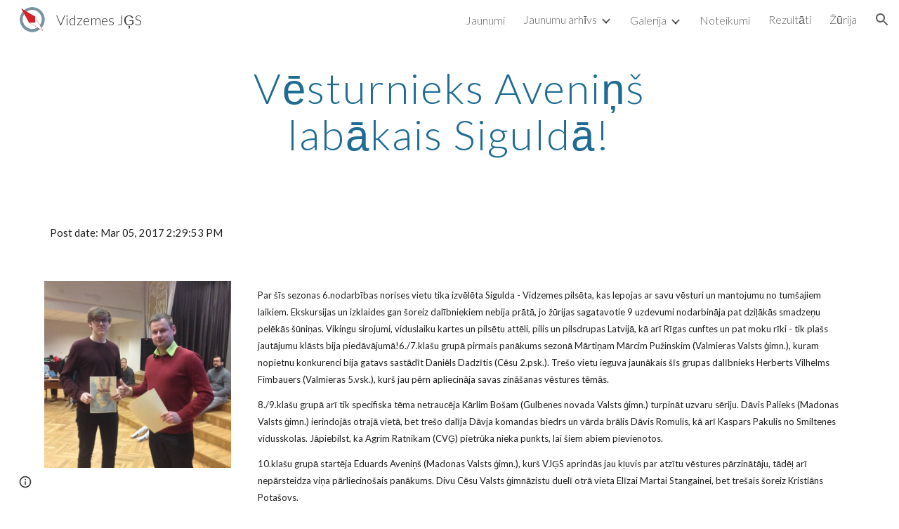

--- FILE ---
content_type: text/html; charset=utf-8
request_url: https://www.vidzeme.jgs.lv/jaunumu-arh%C4%ABvs/v%C4%93sturnieks-aveni%C5%86%C5%A1-lab%C4%81kais-siguld%C4%81
body_size: 60050
content:
<!DOCTYPE html><html lang="en-US" itemscope itemtype="http://schema.org/WebPage"><head><script nonce="qhPR5lplkiG_oSZDe2QMtg">window['ppConfig'] = {productName: '6b8ce7c01e3dacd3d2c7a8cd322ff979', deleteIsEnforced:  false , sealIsEnforced:  false , heartbeatRate:  0.5 , periodicReportingRateMillis:  60000.0 , disableAllReporting:  false };(function(){'use strict';function k(a){var b=0;return function(){return b<a.length?{done:!1,value:a[b++]}:{done:!0}}}function l(a){var b=typeof Symbol!="undefined"&&Symbol.iterator&&a[Symbol.iterator];if(b)return b.call(a);if(typeof a.length=="number")return{next:k(a)};throw Error(String(a)+" is not an iterable or ArrayLike");}var m=typeof Object.defineProperties=="function"?Object.defineProperty:function(a,b,c){if(a==Array.prototype||a==Object.prototype)return a;a[b]=c.value;return a};
function n(a){a=["object"==typeof globalThis&&globalThis,a,"object"==typeof window&&window,"object"==typeof self&&self,"object"==typeof global&&global];for(var b=0;b<a.length;++b){var c=a[b];if(c&&c.Math==Math)return c}throw Error("Cannot find global object");}var p=n(this);function q(a,b){if(b)a:{var c=p;a=a.split(".");for(var d=0;d<a.length-1;d++){var e=a[d];if(!(e in c))break a;c=c[e]}a=a[a.length-1];d=c[a];b=b(d);b!=d&&b!=null&&m(c,a,{configurable:!0,writable:!0,value:b})}}
q("Object.is",function(a){return a?a:function(b,c){return b===c?b!==0||1/b===1/c:b!==b&&c!==c}});q("Array.prototype.includes",function(a){return a?a:function(b,c){var d=this;d instanceof String&&(d=String(d));var e=d.length;c=c||0;for(c<0&&(c=Math.max(c+e,0));c<e;c++){var f=d[c];if(f===b||Object.is(f,b))return!0}return!1}});
q("String.prototype.includes",function(a){return a?a:function(b,c){if(this==null)throw new TypeError("The 'this' value for String.prototype.includes must not be null or undefined");if(b instanceof RegExp)throw new TypeError("First argument to String.prototype.includes must not be a regular expression");return this.indexOf(b,c||0)!==-1}});function r(a,b,c){a("https://csp.withgoogle.com/csp/proto/"+encodeURIComponent(b),JSON.stringify(c))}function t(){var a;if((a=window.ppConfig)==null?0:a.disableAllReporting)return function(){};var b,c,d,e;return(e=(b=window)==null?void 0:(c=b.navigator)==null?void 0:(d=c.sendBeacon)==null?void 0:d.bind(navigator))!=null?e:u}function u(a,b){var c=new XMLHttpRequest;c.open("POST",a);c.send(b)}
function v(){var a=(w=Object.prototype)==null?void 0:w.__lookupGetter__("__proto__"),b=x,c=y;return function(){var d=a.call(this),e,f,g,h;r(c,b,{type:"ACCESS_GET",origin:(f=window.location.origin)!=null?f:"unknown",report:{className:(g=d==null?void 0:(e=d.constructor)==null?void 0:e.name)!=null?g:"unknown",stackTrace:(h=Error().stack)!=null?h:"unknown"}});return d}}
function z(){var a=(A=Object.prototype)==null?void 0:A.__lookupSetter__("__proto__"),b=x,c=y;return function(d){d=a.call(this,d);var e,f,g,h;r(c,b,{type:"ACCESS_SET",origin:(f=window.location.origin)!=null?f:"unknown",report:{className:(g=d==null?void 0:(e=d.constructor)==null?void 0:e.name)!=null?g:"unknown",stackTrace:(h=Error().stack)!=null?h:"unknown"}});return d}}function B(a,b){C(a.productName,b);setInterval(function(){C(a.productName,b)},a.periodicReportingRateMillis)}
var D="constructor __defineGetter__ __defineSetter__ hasOwnProperty __lookupGetter__ __lookupSetter__ isPrototypeOf propertyIsEnumerable toString valueOf __proto__ toLocaleString x_ngfn_x".split(" "),E=D.concat,F=navigator.userAgent.match(/Firefox\/([0-9]+)\./),G=(!F||F.length<2?0:Number(F[1])<75)?["toSource"]:[],H;if(G instanceof Array)H=G;else{for(var I=l(G),J,K=[];!(J=I.next()).done;)K.push(J.value);H=K}var L=E.call(D,H),M=[];
function C(a,b){for(var c=[],d=l(Object.getOwnPropertyNames(Object.prototype)),e=d.next();!e.done;e=d.next())e=e.value,L.includes(e)||M.includes(e)||c.push(e);e=Object.prototype;d=[];for(var f=0;f<c.length;f++){var g=c[f];d[f]={name:g,descriptor:Object.getOwnPropertyDescriptor(Object.prototype,g),type:typeof e[g]}}if(d.length!==0){c=l(d);for(e=c.next();!e.done;e=c.next())M.push(e.value.name);var h;r(b,a,{type:"SEAL",origin:(h=window.location.origin)!=null?h:"unknown",report:{blockers:d}})}};var N=Math.random(),O=t(),P=window.ppConfig;P&&(P.disableAllReporting||P.deleteIsEnforced&&P.sealIsEnforced||N<P.heartbeatRate&&r(O,P.productName,{origin:window.location.origin,type:"HEARTBEAT"}));var y=t(),Q=window.ppConfig;if(Q)if(Q.deleteIsEnforced)delete Object.prototype.__proto__;else if(!Q.disableAllReporting){var x=Q.productName;try{var w,A;Object.defineProperty(Object.prototype,"__proto__",{enumerable:!1,get:v(),set:z()})}catch(a){}}
(function(){var a=t(),b=window.ppConfig;b&&(b.sealIsEnforced?Object.seal(Object.prototype):b.disableAllReporting||(document.readyState!=="loading"?B(b,a):document.addEventListener("DOMContentLoaded",function(){B(b,a)})))})();}).call(this);
</script><meta charset="utf-8"><script nonce="qhPR5lplkiG_oSZDe2QMtg">var DOCS_timing={}; DOCS_timing['sl']=new Date().getTime();</script><script nonce="qhPR5lplkiG_oSZDe2QMtg">function _DumpException(e) {throw e;}</script><script data-id="_gd" nonce="qhPR5lplkiG_oSZDe2QMtg">window.WIZ_global_data = {"K1cgmc":"%.@.[null,null,null,[1,1,[1769460834,347847000],4],null,25]]","nQyAE":{}};</script><script nonce="qhPR5lplkiG_oSZDe2QMtg">_docs_flag_initialData={"atari-emtpr":false,"atari-eibrm":false,"atari-etm":false,"docs-text-usc":true,"atari-bae":false,"docs-text-etsrdpn":false,"docs-text-etsrds":false,"docs-text-endes":false,"docs-text-escpv":true,"docs-text-ecfs":false,"docs-text-eetxp":false,"docs-text-ettctvs":false,"docs-text-escoubs":false,"docs-text-escivs":false,"docs-text-escitrbs":false,"docs-text-eiosmc":false,"docs-text-etb":false,"docs-text-esbefr":false,"docs-etshc":false,"docs-text-tbcb":2.0E7,"docs-efsmsdl":false,"docs-text-etof":false,"docs-text-ehlb":false,"docs-text-dwit":false,"docs-text-elawp":false,"docs-eec":true,"docs-esff":false,"docs-idu":false,"docs-sup":"","docs-dli":false,"docs-liap":"/naLogImpressions","ilcm":{"eui":"AHKXmL0HR59jxr4OPfU66j-k5Dje90ZunS8KmYsxHXDKHSGnqGZNZ3JQhr48QEIdoMWjq5wO8Sh-","je":1,"sstu":1769486773683313,"si":"CPKI0vTrqpIDFVEJbwYdm1YPaQ","gsc":null,"ei":[5703839,5704621,5706832,5706836,5738513,5738529,5740798,5740814,5743108,5743124,5747263,5758807,5758823,5762243,5762259,5773662,5773678,5774836,5774852,5776501,5776517,5784931,5784947,5784951,5784967,14101306,14101502,14101510,14101534,49472063,49472071,49643568,49643576,49644015,49644023,49769337,49769345,49822921,49822929,49823164,49823172,49833462,49833470,49842855,49842863,49924706,49924714,50266222,50266230,50273528,50273536,50297076,50297084,50549555,50549563,50561343,50561351,50586962,50586970,70971256,70971264,71079938,71079946,71085241,71085249,71120968,71120976,71387889,71387897,71465947,71465955,71501423,71501431,71528597,71528605,71530083,71530091,71544834,71544842,71546425,71546433,71642103,71642111,71658040,71658048,71659813,71659821,71689860,71689868,71710040,71710048,71742921,71742937,71798420,71798436,71798440,71798456,71825383,71825391,71855000,71855008,71897827,71897835,71960540,71960548,94327671,94327679,94333153,94333161,94353368,94353376,94434257,94434265,94507744,94507752,94523168,94523176,94624865,94624873,94629757,94629765,94660795,94660803,94661802,94661810,94692298,94692306,94744856,94744864,94785229,94785237,94864653,94864661,94904089,94904097,94918952,94918960,95087186,95087194,95087217,95087225,95112873,95112881,95135933,95135941,95314802,95314810,95317482,95317490,99251983,99251991,99265946,99265954,99338440,99338448,99368792,99368800,99402331,99402339,99440853,99440861,99457807,99457815,101508355,101508363,101519280,101519288,101562406,101562414,101631191,101631199,101659254,101659262,101687117,101687125,101754342,101754350,101836971,101836979,101837416,101837424,101855239,101855247,101887674,101887682,101917185,101917193,101922739,101922747,101922880,101922888,102030642,102030650,102044278,102044286,102059531,102059539,102070930,102070938,102074087,102074095,102146687,102146695,102161447,102161455,102198282,102198290,102199034,102199050,102244489,102244497,102249831,102262249,102262257,102280628,102280636,102287864,102287872,102343036,102343044,102343380,102343388,102402679,102402687,102428666,102428674,102430621,102430629,102469860,102469868,102515093,102515098,102517339,102517344,102673375,102685384,102685389,102685929,102685934,102690600,102690608,102691157,102691162,102718390,102721209,102721214,102741226,102741234,102762315,102762323,102787563,102807790,102807798,102867835,102867843,102887236,102887244,102903660,102903668,102909750,102909755,102921493,102921501,102925819,102925827,102926523,102926531,102932587,102932595,102944189,102944194,102944268,102944273,102944503,102944508,102944582,102944587,102944680,102944685,102944785,102944790,102956685,102956693,102969762,102969770,102972669,102972677,102973360,102973368,102984172,102984180,102988272,102988277,103011418,103011426,103176010,103176018,103176419,103176427,103286444,103286452,103288306,103288314,103289103,103289108,103289267,103289272,103296034,103296042,103326407,103326415,103343830,103343838,103354296,103354304,103354852,103354860,103355353,103355361,103355643,103355651,104530129,104573899,104573907,104575332,104575337,104575691,104575696,104615595,104615603,104661247,104661255,104663867,104663883,104699504,104699512,104732763,104732771,104764124,104764132,104801546,104801554,104869084,104869092,104874944,104874960,104907811,104907819,104940397,104940405,104962265,104976617,104976625,104983169,104983177,105072273,105072281,105082097,105082105,105112583,105112588,105114679,105114687,105120751,105120767,105140245,105140253,105143309,105143317,105180894,105180902,105276179,105276184,105283687,105283695,105292835,105292843,105293726,105293734,105302073,105302081,105346285,105346293,105360418,105360426,105360882,105360890,105373824,105373832,105393811,105393819,105439171,105439179,115509982,115509990,115533919,115533924,115626258,115626266,115626439,115626447,115669258,115669266,115748247,115748252,115769458,115769466,115786272,115786280,115818444,115818449,115895896,115895904,115909741,115909749,115936304,115936312,115990671,115990679,115996281,115996289,116059345,116059353,116095154,116095162,116176799,116176807,116179574,116179582,116221334,116221342,116235476,116235481,116276461,116276469,116307752,116361234,116407665,116416034,116416042,116421291,116421299,116425644,116428882,116448407,116449516,116470832,116479002,116479007,116483680,116483688,116495785,116496396,116498664,116503941,116503961,116542685,116550348,116567571,116567576,116593747,116613094,116613710,116670655,116680301,116680309,116685398,116685788,116704081,116704119,116714309,116714312,116771113,116771117,116813305,116840681,116840686,116874912,116877099,116919494,116923675,116924992,116980487,116980495,117021158,117021174,117026878,117026879,117037621,117037626,117166647],"crc":0,"cvi":[]},"docs-ccdil":false,"docs-eil":true,"info_params":{},"buildLabel":"editors.sites-viewer-frontend_20260121.02_p1","docs-show_debug_info":false,"atari-jefp":"/_/view/jserror","docs-jern":"view","atari-rhpp":"/_/view","docs-ecuach":false,"docs-cclt":2033,"docs-ecci":true,"docs-esi":false,"docs-efypr":true,"docs-eyprp":true,"docs-li":"104240","docs-trgthnt":"","docs-etmhn":false,"docs-thnt":"","docs-hbt":[],"docs-hdet":["nMX17M8pQ0kLUkpsP190WPbQDRJQ","17hED8kG50kLUkpsP190TThQn3DA","BDNZR4PXx0kLUkpsP190SJtNPkYt","Etj5wJCQk0kLUkpsP190NwiL8UMa","xCLbbDUPA0kLUkpsP190XkGJiPUm","2NUkoZehW0kLUkpsP190UUNLiXW9","yuvYtd5590kLUkpsP190Qya5K4UR","ZH4rzt2uk0kLUkpsP190UDkF5Bkq","uQUQhn57A0kLUkpsP190WHoihP41","93w8zoRF70kLUkpsP190TxXbtSeV","fAPatjr1X0kLUkpsP190SaRjNRjw","T4vgqqjK70kLUkpsP190ScPehgAW","JyFR2tYWZ0kLUkpsP190Rn3HzkxT","ufXj7vmeJ0kLUkpsP190QURhvJn2","KFks7UeZ30kLUkpsP190UUMR6cvh","LcTa6EjeC0kLUkpsP190RKgvW5qi","s3UFcjGjt0kLUkpsP190Z45ftWRr","o99ewBQXy0kLUkpsP190Nq2qr6tf","PHVyy5uSS0kLUkpsP190SUsYo8gQ","yZn21akid0iSFTCbiEB0WPiGEST3","h2TtqzmQF0kLUkpsP190YPJiQt7p","MZi9vb5UC0kLUkpsP190ReUhvVjy","dSR6SPjB80kLUkpsP190Y3xHa9qA","Bz6B7VmLu0kLUkpsP190W3FeobP7","AiLoubzsd0kLUkpsP190XtYNPgYT","2J3DVQoVh0kLUkpsP190R5wShSrC","MLmbZasLS0kLUkpsP190YHf6Zjsf","S1T4ezMsZ0kLUkpsP190U6GfQUxi","LwAAPYPwi0kLUkpsP190TR4aaiFR","zZpS7TtwA0kLUkpsP190SJfhmHn8","N5u4VeWhx0iSFTCbiEB0VUTNdX6g","XM16tjwrD0iSFTCbiEB0NfzvTeuU","ybYTJk1eD0iSFTCbiEB0QV4rkzSF","TgXar1TSG0iSFTCbiEB0SsXMaKuP","JYfGDkExa0iSFTCbiEB0TTQnEDtH","2i9JBUZ3w0iSFTCbiEB0RytbUoNq","pgvTVXNKa0iSFTCbiEB0ShqmBTMR","NsVnd81bW0iSFTCbiEB0RhcXEK9M","rTQirATnb0iSFTCbiEB0W5cPcA7D","wNyww2Syr0iSFTCbiEB0Pzsbemba","DVdpfbqGj0iSFTCbiEB0RP4dMdFg","WKN3dsuG20iSFTCbiEB0NtEYhMK7","S5iPRteXX0iSFTCbiEB0YkMazE6h","6hmou1AcB0iSFTCbiEB0R9rZWXdz","wvo4NcLUj0iSFTCbiEB0Tt7mcVxE","HWuSeN2AB0iSFTCbiEB0PoBwHT2F","rMLvYG5Cd0iSFTCbiEB0VMB6o5sk","EnxXFzAMR0iSFTCbiEB0NxWnFJEU","rTcCMw3BM0mHq3jmV6o0RHeAExRK","HUYzfGVRa0mHq3jmV6o0Uxe2caXK","1XYMmM1Cu0mHq3jmV6o0Z3pEi8xm","xHhMJiXiV0mHq3jmV6o0WB8WinyM","xwSFpxEiU0mHq3jmV6o0PcnvcKmd","4MBkBg26q0mHq3jmV6o0QeKPRMpY","y5g8iW2T80mHq3jmV6o0Nr8SAj4C","W9YRKy3Lb0iSFTCbiEB0Xfs1EfPr","Ed3nhrN8D0iSFTCbiEB0RN4bJ53y","zxDKY7PC10iSFTCbiEB0UDYPJwDZ","bhEyDmbwi0mHq3jmV6o0TngCF1v2","6rKYZ6uHA0mHq3jmV6o0TeDZjgB8","71Deousgx0mHq3jmV6o0WXBQiyzi","sVEZbUAa70mHq3jmV6o0TNq1M7FF","8ZPFZT5nG0mHq3jmV6o0PJ5yoVh4","P55v8p4Lk0mHq3jmV6o0VjggjHMV","QqnZoz9ko0mHq3jmV6o0QskzBcHn","6nr31z9Wv0mERqSGkGf0VhuvAXWC","RLHeYNm410mERqSGkGf0Y817EUFK","vmx68XtfJ0mERqSGkGf0RCUBfsQr","687J7yD1q0mERqSGkGf0RVmMYHo1","qwhWQy8Zi0mERqSGkGf0W2tdypUF","wF8Sk241e0mERqSGkGf0YNtN6gpV","ijUhdx2QN0mERqSGkGf0TSD26iBJ","3iBLaMnuG0mERqSGkGf0VdY8XuLS","cFR77YEGo0iSFTCbiEB0PcMDWjX2","evUYuNCS80mERqSGkGf0Psi8j3Dw","soWncRV7C0mERqSGkGf0PZheXrWA","TvjoiCaar0mERqSGkGf0S9qS5adj","txL54xWLC0mERqSGkGf0XoEGTvCu","MP3EsW1un0mERqSGkGf0QDkfTxat","N1q4Y3fqz0mERqSGkGf0W1oPWWoc","pnKWhXiJi0mERqSGkGf0RDJejrBm","uLoGBsxEp0mERqSGkGf0Umz4HBC5","ffZmMGtYT0suK1NZr2K0QUxSzEMN","NagbcZWyB0suK1NZr2K0SJmfmJ3n","KMcLKvubv0suK1NZr2K0PLMUJ7zr","a13ejFS5i0suK1NZr2K0WzewY5tP","pZ1hXv7ve0suK1NZr2K0U5qoNhyU","pwLDucJZU0ezFcgqx310NgtmYpbV","TCKDVQ6J0Bn3gbW4AcZC0PQKypCa","Z7vabQzZ0Bn3gbW4AcZC0TfvmSab","UUNcLtsso0mERqSGkGf0Uwg2tMZa","wYCZkqoz10fBWirfAym0S1sADKbJ"],"docs-hunds":false,"docs-hae":"PROD","docs-ehn":false,"docs-epq":true,"docs-upap":"/_/view/prefs"}; _docs_flag_cek= null ; if (window['DOCS_timing']) {DOCS_timing['ifdld']=new Date().getTime();}</script><meta name="viewport" content="width=device-width, initial-scale=1"><meta http-equiv="X-UA-Compatible" content="IE=edge"><meta name="referrer" content="strict-origin-when-cross-origin"><link rel="icon" href="https://ssl.gstatic.com/atari/images/public/favicon.ico"><meta property="og:title" content="Vidzemes JĢS - Vēsturnieks Aveniņš labākais Siguldā!"><meta property="og:type" content="website"><meta property="og:url" content="https://www.vidzeme.jgs.lv/jaunumu-arhīvs/vēsturnieks-aveniņš-labākais-siguldā"><meta property="og:description" content="Post date: Mar 05, 2017 2:29:53 PM
"><meta itemprop="name" content="Vidzemes JĢS - Vēsturnieks Aveniņš labākais Siguldā!"><meta itemprop="description" content="Post date: Mar 05, 2017 2:29:53 PM
"><meta itemprop="url" content="https://www.vidzeme.jgs.lv/jaunumu-arhīvs/vēsturnieks-aveniņš-labākais-siguldā"><meta itemprop="thumbnailUrl" content="https://lh3.googleusercontent.com/sitesv/APaQ0SQfjPj2fjarr02jjaIZRWk4msIuBfpAOeiLBw49SKXdM0NcrCX9YCV1sATTjX_pMPg02DbwMefdAuKvAY1bAsuRePTuHQx5x9bub2V5sixiaKOFjGDry0snDIJhZcjDmo3bUC5yTVQ5NTtWExQWMo1uLDXrDZ4r=w16383"><meta itemprop="image" content="https://lh3.googleusercontent.com/sitesv/APaQ0SQfjPj2fjarr02jjaIZRWk4msIuBfpAOeiLBw49SKXdM0NcrCX9YCV1sATTjX_pMPg02DbwMefdAuKvAY1bAsuRePTuHQx5x9bub2V5sixiaKOFjGDry0snDIJhZcjDmo3bUC5yTVQ5NTtWExQWMo1uLDXrDZ4r=w16383"><meta itemprop="imageUrl" content="https://lh3.googleusercontent.com/sitesv/APaQ0SQfjPj2fjarr02jjaIZRWk4msIuBfpAOeiLBw49SKXdM0NcrCX9YCV1sATTjX_pMPg02DbwMefdAuKvAY1bAsuRePTuHQx5x9bub2V5sixiaKOFjGDry0snDIJhZcjDmo3bUC5yTVQ5NTtWExQWMo1uLDXrDZ4r=w16383"><meta property="og:image" content="https://lh3.googleusercontent.com/sitesv/APaQ0SQfjPj2fjarr02jjaIZRWk4msIuBfpAOeiLBw49SKXdM0NcrCX9YCV1sATTjX_pMPg02DbwMefdAuKvAY1bAsuRePTuHQx5x9bub2V5sixiaKOFjGDry0snDIJhZcjDmo3bUC5yTVQ5NTtWExQWMo1uLDXrDZ4r=w16383"><link href="https://fonts.googleapis.com/css?family=Lato%3A300%2C300italic%2C400%2C400italic%2C700%2C700italic&display=swap" rel="stylesheet" nonce="zP2v-cxZASx4saF6ZXEZeA"><link href="https://fonts.googleapis.com/css?family=Google+Sans:400,500|Roboto:300,400,500,700|Source+Code+Pro:400,700&display=swap" rel="stylesheet" nonce="zP2v-cxZASx4saF6ZXEZeA"><script nonce="qhPR5lplkiG_oSZDe2QMtg">(function() {var img = new Image().src = "https://ssl.gstatic.com/atari/images/results-not-loaded.svg";})();</script><link rel="stylesheet" href="https://www.gstatic.com/_/atari/_/ss/k=atari.vw.BAO73sQ08Ww.L.W.O/am=AAgGEA/d=1/rs=AGEqA5lf3ZUtqrh9Rvs_5j3VUY-5Xw6Nhw" data-id="_cl" nonce="zP2v-cxZASx4saF6ZXEZeA"><script nonce="qhPR5lplkiG_oSZDe2QMtg"></script><title>Vidzemes JĢS - Vēsturnieks Aveniņš labākais Siguldā!</title><style jsname="ptDGoc" nonce="zP2v-cxZASx4saF6ZXEZeA">.M63kCb{background-color: rgba(255,255,255,1);}.OUGEr{color: rgba(33,33,33,1);}.duRjpb .OUGEr{color: rgba(30,108,147,1);}.JYVBee .OUGEr{color: rgba(30,108,147,1);}.OmQG5e .OUGEr{color: rgba(33,33,33,1);}.iwQgFb{background-color: rgba(211,211,211,1);}.ySLm4c{font-family: Lato, sans-serif;}.CbiMKe{background-color: rgba(30,108,147,1);}.qeLZfd .zfr3Q{color: rgba(33,33,33,1);}.qeLZfd .qnVSj{color: rgba(33,33,33,1);}.qeLZfd .Glwbz{color: rgba(33,33,33,1);}.qeLZfd .duRjpb{color: rgba(30,108,147,1);}.qeLZfd .qLrapd{color: rgba(30,108,147,1);}.qeLZfd .JYVBee{color: rgba(30,108,147,1);}.qeLZfd .aHM7ed{color: rgba(30,108,147,1);}.qeLZfd .OmQG5e{color: rgba(33,33,33,1);}.qeLZfd .NHD4Gf{color: rgba(33,33,33,1);}.qeLZfd .aw5Odc{color: rgba(24,86,118,1);}.qeLZfd .dhtgD:hover{color: rgba(30,108,147,1);}.qeLZfd .dhtgD:visited{color: rgba(24,86,118,1);}.qeLZfd .iwQgFb{background-color: rgba(197,197,197,1);}.qeLZfd .OUGEr{color: rgba(33,33,33,1);}.qeLZfd .duRjpb .OUGEr{color: rgba(30,108,147,1);}.qeLZfd .JYVBee .OUGEr{color: rgba(30,108,147,1);}.qeLZfd .OmQG5e .OUGEr{color: rgba(33,33,33,1);}.qeLZfd:before{background-color: rgba(238,238,238,1); display: block;}.lQAHbd .zfr3Q{color: rgba(255,255,255,1);}.lQAHbd .qnVSj{color: rgba(255,255,255,1);}.lQAHbd .Glwbz{color: rgba(255,255,255,1);}.lQAHbd .duRjpb{color: rgba(255,255,255,1);}.lQAHbd .qLrapd{color: rgba(255,255,255,1);}.lQAHbd .JYVBee{color: rgba(255,255,255,1);}.lQAHbd .aHM7ed{color: rgba(255,255,255,1);}.lQAHbd .OmQG5e{color: rgba(255,255,255,1);}.lQAHbd .NHD4Gf{color: rgba(255,255,255,1);}.lQAHbd .aw5Odc{color: rgba(255,255,255,1);}.lQAHbd .dhtgD:hover{color: rgba(255,255,255,1);}.lQAHbd .dhtgD:visited{color: rgba(255,255,255,1);}.lQAHbd .iwQgFb{background-color: rgba(74,137,168,1);}.lQAHbd .OUGEr{color: rgba(255,255,255,1);}.lQAHbd .duRjpb .OUGEr{color: rgba(255,255,255,1);}.lQAHbd .JYVBee .OUGEr{color: rgba(255,255,255,1);}.lQAHbd .OmQG5e .OUGEr{color: rgba(255,255,255,1);}.lQAHbd .CbiMKe{background-color: rgba(255,255,255,1);}.lQAHbd:before{background-color: rgba(30,108,147,1); display: block;}.cJgDec .zfr3Q{color: rgba(255,255,255,1);}.cJgDec .zfr3Q .OUGEr{color: rgba(255,255,255,1);}.cJgDec .qnVSj{color: rgba(255,255,255,1);}.cJgDec .Glwbz{color: rgba(255,255,255,1);}.cJgDec .qLrapd{color: rgba(255,255,255,1);}.cJgDec .aHM7ed{color: rgba(255,255,255,1);}.cJgDec .NHD4Gf{color: rgba(255,255,255,1);}.cJgDec .IFuOkc:before{background-color: rgba(33,33,33,1); opacity: 0; display: block;}.O13XJf{height: 340px; padding-bottom: 60px; padding-top: 60px;}.O13XJf .IFuOkc{background-color: rgba(30,108,147,1); background-image: url(https://ssl.gstatic.com/atari/images/simple-header-blended-small.png);}.O13XJf .IFuOkc:before{background-color: rgba(33,33,33,1); opacity: 0.4; display: block;}.O13XJf .zfr3Q{color: rgba(255,255,255,1);}.O13XJf .qnVSj{color: rgba(255,255,255,1);}.O13XJf .Glwbz{color: rgba(255,255,255,1);}.O13XJf .duRjpb{color: rgba(255,255,255,1);}.O13XJf .qLrapd{color: rgba(255,255,255,1);}.O13XJf .JYVBee{color: rgba(255,255,255,1);}.O13XJf .aHM7ed{color: rgba(255,255,255,1);}.O13XJf .OmQG5e{color: rgba(255,255,255,1);}.O13XJf .NHD4Gf{color: rgba(255,255,255,1);}.tpmmCb .zfr3Q{color: rgba(33,33,33,1);}.tpmmCb .zfr3Q .OUGEr{color: rgba(33,33,33,1);}.tpmmCb .qnVSj{color: rgba(33,33,33,1);}.tpmmCb .Glwbz{color: rgba(33,33,33,1);}.tpmmCb .qLrapd{color: rgba(33,33,33,1);}.tpmmCb .aHM7ed{color: rgba(33,33,33,1);}.tpmmCb .NHD4Gf{color: rgba(33,33,33,1);}.tpmmCb .IFuOkc:before{background-color: rgba(255,255,255,1); display: block;}.tpmmCb .Wew9ke{fill: rgba(33,33,33,1);}.aw5Odc{color: rgba(24,86,118,1);}.dhtgD:hover{color: rgba(30,108,147,1);}.dhtgD:active{color: rgba(30,108,147,1);}.dhtgD:visited{color: rgba(24,86,118,1);}.Zjiec{color: rgba(255,255,255,1); font-family: Lato, sans-serif; font-size: 19pt; font-weight: 300; letter-spacing: 1px; line-height: 1.3; padding-bottom: 62.5px; padding-left: 48px; padding-right: 36px; padding-top: 11.5px;}.XMyrgf{margin-top: 0px; margin-left: 48px; margin-bottom: 24px; margin-right: 24px;}.TlfmSc{color: rgba(255,255,255,1); font-family: Lato, sans-serif; font-size: 15pt; font-weight: 300; line-height: 1.333;}.Mz8gvb{color: rgba(255,255,255,1);}.zDUgLc{background-color: rgba(33,33,33,1);}.QTKDff.chg4Jd:focus{background-color: rgba(255,255,255,0.1199999973);}.YTv4We{color: rgba(178,178,178,1);}.YTv4We:hover:before{background-color: rgba(255,255,255,0.1199999973); display: block;}.YTv4We.chg4Jd:focus:before{border-color: rgba(255,255,255,0.3600000143); display: block;}.eWDljc{background-color: rgba(33,33,33,1);}.eWDljc .hDrhEe{padding-left: 8px;}.ZXW7w{color: rgba(255,255,255,1); opacity: 0.6;}.PsKE7e{color: rgba(255,255,255,1); font-family: Lato, sans-serif; font-size: 12pt; font-weight: 300;}.lhZOrc{color: rgba(255,255,255,1);}.hDrhEe:hover{color: rgba(255,255,255,1);}.M9vuGd{color: rgba(255,255,255,1); font-weight: 400;}.jgXgSe:hover{color: rgba(255,255,255,1);}.j10yRb:hover{color: rgba(75,137,169,1);}.j10yRb.chg4Jd:focus:before{border-color: rgba(255,255,255,0.3600000143); display: block;}.tCHXDc{color: rgba(255,255,255,1);}.iWs3gf.chg4Jd:focus{background-color: rgba(255,255,255,0.1199999973);}.wgxiMe{background-color: rgba(33,33,33,1);}.fOU46b .TlfmSc{color: rgba(255,255,255,1);}.fOU46b .KJll8d{background-color: rgba(255,255,255,1);}.fOU46b .Mz8gvb{color: rgba(255,255,255,1);}.fOU46b .Mz8gvb.chg4Jd:focus:before{border-color: rgba(255,255,255,1); display: block;}.fOU46b .qV4dIc{color: rgba(255,255,255,0.8700000048);}.fOU46b .jgXgSe:hover{color: rgba(255,255,255,1);}.fOU46b .M9vuGd{color: rgba(255,255,255,1);}.fOU46b .tCHXDc{color: rgba(255,255,255,0.8700000048);}.fOU46b .iWs3gf.chg4Jd:focus{background-color: rgba(255,255,255,0.1199999973);}.fOU46b .G8QRnc .Mz8gvb{color: rgba(0,0,0,0.8000000119);}.fOU46b .G8QRnc .Mz8gvb.chg4Jd:focus:before{border-color: rgba(0,0,0,0.8000000119); display: block;}.fOU46b .G8QRnc .ZXW7w{color: rgba(0,0,0,0.8000000119);}.fOU46b .G8QRnc .TlfmSc{color: rgba(0,0,0,0.8000000119);}.fOU46b .G8QRnc .KJll8d{background-color: rgba(0,0,0,0.8000000119);}.fOU46b .G8QRnc .qV4dIc{color: rgba(0,0,0,0.6399999857);}.fOU46b .G8QRnc .jgXgSe:hover{color: rgba(0,0,0,0.8199999928);}.fOU46b .G8QRnc .M9vuGd{color: rgba(0,0,0,0.8199999928);}.fOU46b .G8QRnc .tCHXDc{color: rgba(0,0,0,0.6399999857);}.fOU46b .G8QRnc .iWs3gf.chg4Jd:focus{background-color: rgba(0,0,0,0.1199999973);}.fOU46b .usN8rf .Mz8gvb{color: rgba(0,0,0,0.8000000119);}.fOU46b .usN8rf .Mz8gvb.chg4Jd:focus:before{border-color: rgba(0,0,0,0.8000000119); display: block;}.fOU46b .usN8rf .ZXW7w{color: rgba(0,0,0,0.8000000119);}.fOU46b .usN8rf .TlfmSc{color: rgba(0,0,0,0.8000000119);}.fOU46b .usN8rf .KJll8d{background-color: rgba(0,0,0,0.8000000119);}.fOU46b .usN8rf .qV4dIc{color: rgba(0,0,0,0.6399999857);}.fOU46b .usN8rf .jgXgSe:hover{color: rgba(0,0,0,0.8199999928);}.fOU46b .usN8rf .M9vuGd{color: rgba(0,0,0,0.8199999928);}.fOU46b .usN8rf .tCHXDc{color: rgba(0,0,0,0.6399999857);}.fOU46b .usN8rf .iWs3gf.chg4Jd:focus{background-color: rgba(0,0,0,0.1199999973);}.fOU46b .aCIEDd .qV4dIc{color: rgba(33,33,33,1);}.fOU46b .aCIEDd .TlfmSc{color: rgba(33,33,33,1);}.fOU46b .aCIEDd .KJll8d{background-color: rgba(33,33,33,1);}.fOU46b .aCIEDd .ZXW7w{color: rgba(33,33,33,1);}.fOU46b .aCIEDd .jgXgSe:hover{color: rgba(33,33,33,1); opacity: 0.82;}.fOU46b .aCIEDd .Mz8gvb{color: rgba(33,33,33,1);}.fOU46b .aCIEDd .tCHXDc{color: rgba(33,33,33,1);}.fOU46b .aCIEDd .iWs3gf.chg4Jd:focus{background-color: rgba(33,33,33,0.1199999973);}.fOU46b .a3ETed .qV4dIc{color: rgba(255,255,255,1);}.fOU46b .a3ETed .TlfmSc{color: rgba(255,255,255,1);}.fOU46b .a3ETed .KJll8d{background-color: rgba(255,255,255,1);}.fOU46b .a3ETed .ZXW7w{color: rgba(255,255,255,1);}.fOU46b .a3ETed .jgXgSe:hover{color: rgba(255,255,255,1); opacity: 0.82;}.fOU46b .a3ETed .Mz8gvb{color: rgba(255,255,255,1);}.fOU46b .a3ETed .tCHXDc{color: rgba(255,255,255,1);}.fOU46b .a3ETed .iWs3gf.chg4Jd:focus{background-color: rgba(255,255,255,0.1199999973);}@media only screen and (min-width: 1280px){.XeSM4.b2Iqye.fOU46b .LBrwzc .tCHXDc{color: rgba(255,255,255,0.8700000048);}}.XeSM4.b2Iqye.fOU46b .LBrwzc .iWs3gf.chg4Jd:focus{background-color: rgba(255,255,255,0.1199999973);}@media only screen and (min-width: 1280px){.KuNac.b2Iqye.fOU46b .tCHXDc{color: rgba(0,0,0,0.6399999857);}}.KuNac.b2Iqye.fOU46b .iWs3gf.chg4Jd:focus{background-color: rgba(0,0,0,0.1199999973);}.fOU46b .zDUgLc{opacity: 0;}.LBrwzc .ZXW7w{color: rgba(0,0,0,1);}.LBrwzc .KJll8d{background-color: rgba(0,0,0,1);}.GBy4H .ZXW7w{color: rgba(255,255,255,1);}.GBy4H .KJll8d{background-color: rgba(255,255,255,1);}.eBSUbc{background-color: rgba(33,33,33,1); color: rgba(0,188,212,0.6999999881);}.BFDQOb:hover{color: rgba(255,255,255,1);}.ImnMyf{background-color: rgba(255,255,255,1); color: rgba(33,33,33,1);}.Vs12Bd{background-color: rgba(238,238,238,1); color: rgba(33,33,33,1);}.S5d9Rd{background-color: rgba(30,108,147,1); color: rgba(255,255,255,1);}.zfr3Q{color: rgba(33,33,33,1); font-family: Lato, sans-serif; font-size: 11pt; font-weight: 400; line-height: 1.6667; margin-top: 12px;}.qnVSj{color: rgba(33,33,33,1);}.Glwbz{color: rgba(33,33,33,1);}.duRjpb{color: rgba(30,108,147,1); font-family: Lato, sans-serif; font-size: 34pt; font-weight: 300; letter-spacing: 0.5px; line-height: 1.2; margin-top: 30px;}.Ap4VC{margin-bottom: -30px;}.qLrapd{color: rgba(30,108,147,1);}.JYVBee{color: rgba(30,108,147,1); font-family: Lato, sans-serif; font-size: 19pt; font-weight: 400; line-height: 1.4; margin-top: 20px;}.CobnVe{margin-bottom: -20px;}.aHM7ed{color: rgba(30,108,147,1);}.OmQG5e{color: rgba(33,33,33,1); font-family: Lato, sans-serif; font-size: 15pt; font-style: normal; font-weight: 400; line-height: 1.25; margin-top: 16px;}.GV3q8e{margin-bottom: -16px;}.NHD4Gf{color: rgba(33,33,33,1);}.LB7kq .duRjpb{font-size: 64pt; letter-spacing: 2px; line-height: 1; margin-top: 40px;}.LB7kq .JYVBee{font-size: 25pt; font-weight: 300; line-height: 1.1; margin-top: 25px;}@media only screen and (max-width: 479px){.LB7kq .duRjpb{font-size: 40pt;}}@media only screen and (min-width: 480px) and (max-width: 767px){.LB7kq .duRjpb{font-size: 53pt;}}@media only screen and (max-width: 479px){.LB7kq .JYVBee{font-size: 19pt;}}@media only screen and (min-width: 480px) and (max-width: 767px){.LB7kq .JYVBee{font-size: 22pt;}}.O13XJf{height: 340px; padding-bottom: 60px; padding-top: 60px;}@media only screen and (min-width: 480px) and (max-width: 767px){.O13XJf{height: 280px; padding-bottom: 40px; padding-top: 40px;}}@media only screen and (max-width: 479px){.O13XJf{height: 250px; padding-bottom: 30px; padding-top: 30px;}}.SBrW1{height: 520px;}@media only screen and (min-width: 480px) and (max-width: 767px){.SBrW1{height: 520px;}}@media only screen and (max-width: 479px){.SBrW1{height: 400px;}}.Wew9ke{fill: rgba(255,255,255,1);}.gk8rDe{height: 180px; padding-bottom: 32px; padding-top: 60px;}.gk8rDe .zfr3Q{color: rgba(0,0,0,1);}.gk8rDe .duRjpb{color: rgba(30,108,147,1); font-size: 45pt; line-height: 1.1;}.gk8rDe .qLrapd{color: rgba(30,108,147,1);}.gk8rDe .JYVBee{color: rgba(30,108,147,1); font-size: 27pt; line-height: 1.35; margin-top: 15px;}.gk8rDe .aHM7ed{color: rgba(30,108,147,1);}.gk8rDe .OmQG5e{color: rgba(33,33,33,1);}.gk8rDe .NHD4Gf{color: rgba(33,33,33,1);}@media only screen and (max-width: 479px){.gk8rDe .duRjpb{font-size: 30pt;}}@media only screen and (min-width: 480px) and (max-width: 767px){.gk8rDe .duRjpb{font-size: 38pt;}}@media only screen and (max-width: 479px){.gk8rDe .JYVBee{font-size: 20pt;}}@media only screen and (min-width: 480px) and (max-width: 767px){.gk8rDe .JYVBee{font-size: 24pt;}}@media only screen and (min-width: 480px) and (max-width: 767px){.gk8rDe{padding-top: 45px;}}@media only screen and (max-width: 479px){.gk8rDe{padding-bottom: 0px; padding-top: 30px;}}.dhtgD{text-decoration: underline;}.JzO0Vc{background-color: rgba(33,33,33,1); font-family: Lato, sans-serif; width: 250px;}@media only screen and (min-width: 1280px){.JzO0Vc{padding-top: 48.5px;}}.TlfmSc{font-family: Lato, sans-serif; font-size: 15pt; font-weight: 300; line-height: 1.333;}.PsKE7e{font-family: Lato, sans-serif; font-size: 12pt;}.IKA38e{line-height: 1.21;}.hDrhEe{padding-bottom: 11.5px; padding-top: 11.5px;}.zDUgLc{opacity: 1;}.QmpIrf{background-color: rgba(30,108,147,1); border-color: rgba(255,255,255,1); color: rgba(255,255,255,1); font-family: Lato, sans-serif; font-size: 11pt; line-height: normal;}.xkUom{border-color: rgba(30,108,147,1); color: rgba(30,108,147,1); font-family: Lato, sans-serif; font-size: 11pt; line-height: normal;}.xkUom:hover{background-color: rgba(30,108,147,0.1000000015);}.KjwKmc{color: rgba(30,108,147,1); font-family: Lato, sans-serif; font-size: 11pt; line-height: normal; line-height: normal;}.KjwKmc:hover{background-color: rgba(30,108,147,0.1000000015);}.lQAHbd .QmpIrf{background-color: rgba(255,255,255,1); border-color: rgba(30,108,147,1); color: rgba(30,108,147,1); font-family: Lato, sans-serif; font-size: 11pt; line-height: normal;}.lQAHbd .xkUom{border-color: rgba(238,238,238,1); color: rgba(238,238,238,1); font-family: Lato, sans-serif; font-size: 11pt; line-height: normal;}.lQAHbd .xkUom:hover{background-color: rgba(255,255,255,0.1000000015);}.lQAHbd .KjwKmc{color: rgba(238,238,238,1); font-family: Lato, sans-serif; font-size: 11pt; line-height: normal;}.lQAHbd .KjwKmc:hover{background-color: rgba(255,255,255,0.1000000015);}.lQAHbd .Mt0nFe{border-color: rgba(255,255,255,0.200000003);}.cJgDec .QmpIrf{background-color: rgba(255,255,255,1); border-color: rgba(30,108,147,1); color: rgba(30,108,147,1); font-family: Lato, sans-serif; font-size: 11pt; line-height: normal;}.cJgDec .xkUom{border-color: rgba(238,238,238,1); color: rgba(238,238,238,1); font-family: Lato, sans-serif; font-size: 11pt; line-height: normal;}.cJgDec .xkUom:hover{background-color: rgba(255,255,255,0.1000000015);}.cJgDec .KjwKmc{color: rgba(238,238,238,1); font-family: Lato, sans-serif; font-size: 11pt; line-height: normal;}.cJgDec .KjwKmc:hover{background-color: rgba(255,255,255,0.1000000015);}.tpmmCb .QmpIrf{background-color: rgba(255,255,255,1); border-color: rgba(30,108,147,1); color: rgba(30,108,147,1); font-family: Lato, sans-serif; font-size: 11pt; line-height: normal;}.tpmmCb .xkUom{border-color: rgba(30,108,147,1); color: rgba(30,108,147,1); font-family: Lato, sans-serif; font-size: 11pt; line-height: normal;}.tpmmCb .xkUom:hover{background-color: rgba(30,108,147,0.1000000015);}.tpmmCb .KjwKmc{color: rgba(30,108,147,1); font-family: Lato, sans-serif; font-size: 11pt; line-height: normal;}.tpmmCb .KjwKmc:hover{background-color: rgba(30,108,147,0.1000000015);}.gk8rDe .QmpIrf{background-color: rgba(30,108,147,1); border-color: rgba(255,255,255,1); color: rgba(255,255,255,1); font-family: Lato, sans-serif; font-size: 11pt; line-height: normal;}.gk8rDe .xkUom{border-color: rgba(30,108,147,1); color: rgba(30,108,147,1); font-family: Lato, sans-serif; font-size: 11pt; line-height: normal;}.gk8rDe .xkUom:hover{background-color: rgba(30,108,147,0.1000000015);}.gk8rDe .KjwKmc{color: rgba(30,108,147,1); font-family: Lato, sans-serif; font-size: 11pt; line-height: normal;}.gk8rDe .KjwKmc:hover{background-color: rgba(30,108,147,0.1000000015);}.O13XJf .QmpIrf{background-color: rgba(255,255,255,1); border-color: rgba(30,108,147,1); color: rgba(30,108,147,1); font-family: Lato, sans-serif; font-size: 11pt; line-height: normal;}.O13XJf .xkUom{border-color: rgba(238,238,238,1); color: rgba(238,238,238,1); font-family: Lato, sans-serif; font-size: 11pt; line-height: normal;}.O13XJf .xkUom:hover{background-color: rgba(255,255,255,0.1000000015);}.O13XJf .KjwKmc{color: rgba(238,238,238,1); font-family: Lato, sans-serif; font-size: 11pt; line-height: normal;}.O13XJf .KjwKmc:hover{background-color: rgba(255,255,255,0.1000000015);}.Y4CpGd{font-family: Lato, sans-serif; font-size: 11pt;}.CMArNe{background-color: rgba(238,238,238,1);}.LBrwzc .TlfmSc{color: rgba(0,0,0,0.8000000119);}.LBrwzc .YTv4We{color: rgba(0,0,0,0.6399999857);}.LBrwzc .YTv4We.chg4Jd:focus:before{border-color: rgba(0,0,0,0.6399999857); display: block;}.LBrwzc .Mz8gvb{color: rgba(0,0,0,0.6399999857);}.LBrwzc .tCHXDc{color: rgba(0,0,0,0.6399999857);}.LBrwzc .iWs3gf.chg4Jd:focus{background-color: rgba(0,0,0,0.1199999973);}.LBrwzc .wgxiMe{background-color: rgba(255,255,255,1);}.LBrwzc .qV4dIc{color: rgba(0,0,0,0.6399999857);}.LBrwzc .M9vuGd{color: rgba(0,0,0,0.8000000119); font-weight: bold;}.LBrwzc .Zjiec{color: rgba(0,0,0,0.8000000119);}.LBrwzc .IKA38e{color: rgba(0,0,0,0.6399999857);}.LBrwzc .lhZOrc.IKA38e{color: rgba(0,0,0,0.8000000119); font-weight: bold;}.LBrwzc .j10yRb:hover{color: rgba(0,0,0,0.8000000119);}.LBrwzc .eBSUbc{color: rgba(0,0,0,0.8000000119);}.LBrwzc .hDrhEe:hover{color: rgba(0,0,0,0.8000000119);}.LBrwzc .jgXgSe:hover{color: rgba(0,0,0,0.8000000119);}.LBrwzc .M9vuGd:hover{color: rgba(0,0,0,0.8000000119);}.LBrwzc .zDUgLc{border-bottom-color: rgba(204,204,204,1); border-bottom-width: 1px; border-bottom-style: solid;}.fOU46b .LBrwzc .M9vuGd{color: rgba(0,0,0,0.8000000119);}.fOU46b .LBrwzc .jgXgSe:hover{color: rgba(0,0,0,0.8000000119);}.fOU46b .LBrwzc .zDUgLc{opacity: 1; border-bottom-style: none;}.fOU46b .LBrwzc .tCHXDc{color: rgba(0,0,0,0.6399999857);}.fOU46b .LBrwzc .iWs3gf.chg4Jd:focus{background-color: rgba(0,0,0,0.1199999973);}.fOU46b .GBy4H .M9vuGd{color: rgba(255,255,255,1);}.fOU46b .GBy4H .jgXgSe:hover{color: rgba(255,255,255,1);}.fOU46b .GBy4H .zDUgLc{opacity: 1;}.fOU46b .GBy4H .tCHXDc{color: rgba(255,255,255,0.8700000048);}.fOU46b .GBy4H .iWs3gf.chg4Jd:focus{background-color: rgba(255,255,255,0.1199999973);}.XeSM4.G9Qloe.fOU46b .LBrwzc .tCHXDc{color: rgba(0,0,0,0.6399999857);}.XeSM4.G9Qloe.fOU46b .LBrwzc .iWs3gf.chg4Jd:focus{background-color: rgba(0,0,0,0.1199999973);}.GBy4H .lhZOrc.IKA38e{color: rgba(255,255,255,1);}.GBy4H .eBSUbc{color: rgba(255,255,255,0.8700000048);}.GBy4H .hDrhEe:hover{color: rgba(255,255,255,1);}.GBy4H .j10yRb:hover{color: rgba(255,255,255,1);}.GBy4H .YTv4We{color: rgba(255,255,255,1);}.GBy4H .YTv4We.chg4Jd:focus:before{border-color: rgba(255,255,255,1); display: block;}.GBy4H .tCHXDc{color: rgba(255,255,255,0.8700000048);}.GBy4H .iWs3gf.chg4Jd:focus{background-color: rgba(255,255,255,0.1199999973);}.GBy4H .jgXgSe:hover{color: rgba(255,255,255,1);}.GBy4H .jgXgSe:hover{color: rgba(255,255,255,1);}.GBy4H .M9vuGd{color: rgba(255,255,255,1);}.GBy4H .M9vuGd:hover{color: rgba(255,255,255,1);}.QcmuFb{padding-left: 20px;}.vDPrib{padding-left: 40px;}.TBDXjd{padding-left: 60px;}.bYeK8e{padding-left: 80px;}.CuqSDe{padding-left: 100px;}.Havqpe{padding-left: 120px;}.JvDrRe{padding-left: 140px;}.o5lrIf{padding-left: 160px;}.yOJW7c{padding-left: 180px;}.rB8cye{padding-left: 200px;}.RuayVd{padding-right: 20px;}.YzcKX{padding-right: 40px;}.reTV0b{padding-right: 60px;}.vSYeUc{padding-right: 80px;}.PxtZIe{padding-right: 100px;}.ahQMed{padding-right: 120px;}.rzhcXb{padding-right: 140px;}.PBhj0b{padding-right: 160px;}.TlN46c{padding-right: 180px;}.GEdNnc{padding-right: 200px;}.TMjjoe{font-family: Lato, sans-serif; font-size: 9pt; line-height: 1.2; margin-top: 0px;}@media only screen and (min-width: 1280px){.yxgWrb{margin-left: 250px;}}@media only screen and (max-width: 479px){.Zjiec{font-size: 15pt;}}@media only screen and (min-width: 480px) and (max-width: 767px){.Zjiec{font-size: 17pt;}}@media only screen and (max-width: 479px){.TlfmSc{font-size: 13pt;}}@media only screen and (min-width: 480px) and (max-width: 767px){.TlfmSc{font-size: 14pt;}}@media only screen and (max-width: 479px){.PsKE7e{font-size: 12pt;}}@media only screen and (min-width: 480px) and (max-width: 767px){.PsKE7e{font-size: 12pt;}}@media only screen and (max-width: 479px){.duRjpb{font-size: 24pt;}}@media only screen and (min-width: 480px) and (max-width: 767px){.duRjpb{font-size: 29pt;}}@media only screen and (max-width: 479px){.JYVBee{font-size: 15pt;}}@media only screen and (min-width: 480px) and (max-width: 767px){.JYVBee{font-size: 17pt;}}@media only screen and (max-width: 479px){.OmQG5e{font-size: 13pt;}}@media only screen and (min-width: 480px) and (max-width: 767px){.OmQG5e{font-size: 14pt;}}@media only screen and (max-width: 479px){.TlfmSc{font-size: 13pt;}}@media only screen and (min-width: 480px) and (max-width: 767px){.TlfmSc{font-size: 14pt;}}@media only screen and (max-width: 479px){.PsKE7e{font-size: 12pt;}}@media only screen and (min-width: 480px) and (max-width: 767px){.PsKE7e{font-size: 12pt;}}@media only screen and (max-width: 479px){.TMjjoe{font-size: 9pt;}}@media only screen and (min-width: 480px) and (max-width: 767px){.TMjjoe{font-size: 9pt;}}</style><script nonce="qhPR5lplkiG_oSZDe2QMtg">_at_config = [null,"AIzaSyChg3MFqzdi1P5J-YvEyakkSA1yU7HRcDI","897606708560-a63d8ia0t9dhtpdt4i3djab2m42see7o.apps.googleusercontent.com",null,null,null,null,null,null,null,null,null,null,null,"SITES_%s",null,null,null,null,null,null,null,null,null,["AHKXmL0HR59jxr4OPfU66j-k5Dje90ZunS8KmYsxHXDKHSGnqGZNZ3JQhr48QEIdoMWjq5wO8Sh-",1,"CPKI0vTrqpIDFVEJbwYdm1YPaQ",1769486773683313,[5703839,5704621,5706832,5706836,5738513,5738529,5740798,5740814,5743108,5743124,5747263,5758807,5758823,5762243,5762259,5773662,5773678,5774836,5774852,5776501,5776517,5784931,5784947,5784951,5784967,14101306,14101502,14101510,14101534,49472063,49472071,49643568,49643576,49644015,49644023,49769337,49769345,49822921,49822929,49823164,49823172,49833462,49833470,49842855,49842863,49924706,49924714,50266222,50266230,50273528,50273536,50297076,50297084,50549555,50549563,50561343,50561351,50586962,50586970,70971256,70971264,71079938,71079946,71085241,71085249,71120968,71120976,71387889,71387897,71465947,71465955,71501423,71501431,71528597,71528605,71530083,71530091,71544834,71544842,71546425,71546433,71642103,71642111,71658040,71658048,71659813,71659821,71689860,71689868,71710040,71710048,71742921,71742937,71798420,71798436,71798440,71798456,71825383,71825391,71855000,71855008,71897827,71897835,71960540,71960548,94327671,94327679,94333153,94333161,94353368,94353376,94434257,94434265,94507744,94507752,94523168,94523176,94624865,94624873,94629757,94629765,94660795,94660803,94661802,94661810,94692298,94692306,94744856,94744864,94785229,94785237,94864653,94864661,94904089,94904097,94918952,94918960,95087186,95087194,95087217,95087225,95112873,95112881,95135933,95135941,95314802,95314810,95317482,95317490,99251983,99251991,99265946,99265954,99338440,99338448,99368792,99368800,99402331,99402339,99440853,99440861,99457807,99457815,101508355,101508363,101519280,101519288,101562406,101562414,101631191,101631199,101659254,101659262,101687117,101687125,101754342,101754350,101836971,101836979,101837416,101837424,101855239,101855247,101887674,101887682,101917185,101917193,101922739,101922747,101922880,101922888,102030642,102030650,102044278,102044286,102059531,102059539,102070930,102070938,102074087,102074095,102146687,102146695,102161447,102161455,102198282,102198290,102199034,102199050,102244489,102244497,102249831,102262249,102262257,102280628,102280636,102287864,102287872,102343036,102343044,102343380,102343388,102402679,102402687,102428666,102428674,102430621,102430629,102469860,102469868,102515093,102515098,102517339,102517344,102673375,102685384,102685389,102685929,102685934,102690600,102690608,102691157,102691162,102718390,102721209,102721214,102741226,102741234,102762315,102762323,102787563,102807790,102807798,102867835,102867843,102887236,102887244,102903660,102903668,102909750,102909755,102921493,102921501,102925819,102925827,102926523,102926531,102932587,102932595,102944189,102944194,102944268,102944273,102944503,102944508,102944582,102944587,102944680,102944685,102944785,102944790,102956685,102956693,102969762,102969770,102972669,102972677,102973360,102973368,102984172,102984180,102988272,102988277,103011418,103011426,103176010,103176018,103176419,103176427,103286444,103286452,103288306,103288314,103289103,103289108,103289267,103289272,103296034,103296042,103326407,103326415,103343830,103343838,103354296,103354304,103354852,103354860,103355353,103355361,103355643,103355651,104530129,104573899,104573907,104575332,104575337,104575691,104575696,104615595,104615603,104661247,104661255,104663867,104663883,104699504,104699512,104732763,104732771,104764124,104764132,104801546,104801554,104869084,104869092,104874944,104874960,104907811,104907819,104940397,104940405,104962265,104976617,104976625,104983169,104983177,105072273,105072281,105082097,105082105,105112583,105112588,105114679,105114687,105120751,105120767,105140245,105140253,105143309,105143317,105180894,105180902,105276179,105276184,105283687,105283695,105292835,105292843,105293726,105293734,105302073,105302081,105346285,105346293,105360418,105360426,105360882,105360890,105373824,105373832,105393811,105393819,105439171,105439179,115509982,115509990,115533919,115533924,115626258,115626266,115626439,115626447,115669258,115669266,115748247,115748252,115769458,115769466,115786272,115786280,115818444,115818449,115895896,115895904,115909741,115909749,115936304,115936312,115990671,115990679,115996281,115996289,116059345,116059353,116095154,116095162,116176799,116176807,116179574,116179582,116221334,116221342,116235476,116235481,116276461,116276469,116307752,116361234,116407665,116416034,116416042,116421291,116421299,116425644,116428882,116448407,116449516,116470832,116479002,116479007,116483680,116483688,116495785,116496396,116498664,116503941,116503961,116542685,116550348,116567571,116567576,116593747,116613094,116613710,116670655,116680301,116680309,116685398,116685788,116704081,116704119,116714309,116714312,116771113,116771117,116813305,116840681,116840686,116874912,116877099,116919494,116923675,116924992,116980487,116980495,117021158,117021174,117026878,117026879,117037621,117037626,117166647]],null,null,null,null,0,null,null,null,null,null,null,null,null,null,"https://drive.google.com",null,null,null,null,null,null,null,null,null,0,1,null,null,null,null,null,null,null,null,null,null,null,null,null,null,null,null,null,null,null,null,null,null,null,null,null,null,null,null,null,null,null,null,null,null,null,null,null,null,null,null,null,null,null,null,null,null,"v2internal","https://docs.google.com",null,null,null,null,null,null,"https://sites.google.com/new/",null,null,null,null,null,0,null,null,null,null,null,null,null,null,null,null,null,null,null,null,null,null,null,null,null,null,null,1,"",null,null,null,null,null,null,null,null,null,null,null,null,6,null,null,"https://accounts.google.com/o/oauth2/auth","https://accounts.google.com/o/oauth2/postmessageRelay",null,null,null,null,78,"https://sites.google.com/new/?usp\u003dviewer_footer",null,null,null,null,null,null,null,null,null,null,null,null,null,null,null,null,null,null,null,null,null,null,null,null,null,null,null,null,null,null,null,null,null,null,null,null,null,null,null,null,null,null,null,null,null,null,null,null,null,null,null,null,null,"https://www.gstatic.com/atari/embeds/83a60601c213b72fb19c1855fb0c5f26/intermediate-frame-minified.html",1,null,"v2beta",null,null,null,null,null,null,4,"https://accounts.google.com/o/oauth2/iframe",null,null,null,null,null,null,"https://93553833-atari-embeds.googleusercontent.com/embeds/16cb204cf3a9d4d223a0a3fd8b0eec5d/inner-frame-minified.html",null,null,null,null,null,null,null,null,null,null,null,null,null,null,null,null,null,null,null,null,null,null,null,null,null,null,null,null,null,null,null,null,null,null,null,null,null,null,null,null,null,null,null,null,null,null,null,null,null,null,null,null,null,null,null,null,null,null,null,null,null,null,null,null,null,null,0,null,null,null,null,null,null,null,null,null,null,null,null,null,null,null,null,null,null,null,null,null,null,null,null,null,null,null,null,null,null,null,null,null,null,null,null,null,null,null,null,null,null,null,null,null,null,null,null,null,null,null,null,null,null,0,null,null,null,null,null,null,0,null,"",null,null,null,null,null,null,null,null,null,null,null,null,null,null,null,null,null,1,null,null,null,null,0,"[]",null,null,null,null,null,null,null,null,null,null,null,null,null,null,1,null,null,[1769486773684,"editors.sites-viewer-frontend_20260121.02_p1","859183578",null,1,1,""],null,null,null,null,0,null,null,0,null,null,null,null,null,null,null,null,20,500,"https://domains.google.com",null,0,null,null,null,null,null,null,null,null,null,null,null,0,null,null,null,null,null,null,null,null,null,null,1,0,1,0,0,0,0,null,null,null,null,null,"https://www.google.com/calendar/embed",null,null,null,null,0,null,null,null,null,null,null,null,null,null,null,0,null,null,null,null,null,null,null,null,null,null,null,null,null,"PROD",null,null,1,null,null,null,null,"wYCZkqoz10fBWirfAym0S1sADKbJ",null,1,{"500":0,"503":0,"506":0}]; window.globals = {"enableAnalytics":true,"webPropertyId":"UA-26348308-1","showDebug":false,"hashedSiteId":"5e8f7433369ba59594b34e6327b98fa13ecb7be08efabcaffdca5869d79c6fa6","normalizedPath":"site/vidzemesjgs/jaunumu-arhīvs/vēsturnieks-aveniņš-labākais-siguldā","pageTitle":"Vēsturnieks Aveniņš labākais Siguldā!"}; function gapiLoaded() {if (globals.gapiLoaded == undefined) {globals.gapiLoaded = true;} else {globals.gapiLoaded();}}window.messages = []; window.addEventListener && window.addEventListener('message', function(e) {if (window.messages && e.data && e.data.magic == 'SHIC') {window.messages.push(e);}});</script><script src="https://apis.google.com/js/client.js?onload=gapiLoaded" nonce="qhPR5lplkiG_oSZDe2QMtg"></script><script nonce="qhPR5lplkiG_oSZDe2QMtg">(function(){var l=typeof Object.defineProperties=="function"?Object.defineProperty:function(a,b,c){if(a==Array.prototype||a==Object.prototype)return a;a[b]=c.value;return a},aa=function(a){a=["object"==typeof globalThis&&globalThis,a,"object"==typeof window&&window,"object"==typeof self&&self,"object"==typeof global&&global];for(var b=0;b<a.length;++b){var c=a[b];if(c&&c.Math==Math)return c}throw Error("Cannot find global object");},m=aa(this),ba="Int8 Uint8 Uint8Clamped Int16 Uint16 Int32 Uint32 Float32 Float64".split(" ");
m.BigInt64Array&&(ba.push("BigInt64"),ba.push("BigUint64"));
var q=function(a,b){if(b)a:{var c=m;a=a.split(".");for(var d=0;d<a.length-1;d++){var f=a[d];if(!(f in c))break a;c=c[f]}a=a[a.length-1];d=c[a];b=b(d);b!=d&&b!=null&&l(c,a,{configurable:!0,writable:!0,value:b})}},ca=function(a){var b=0;return function(){return b<a.length?{done:!1,value:a[b++]}:{done:!0}}},r=function(a){var b=typeof Symbol!="undefined"&&Symbol.iterator&&a[Symbol.iterator];if(b)return b.call(a);if(typeof a.length=="number")return{next:ca(a)};throw Error(String(a)+" is not an iterable or ArrayLike");
},t=function(a){if(!(a instanceof Array)){a=r(a);for(var b,c=[];!(b=a.next()).done;)c.push(b.value);a=c}return a},v=function(a){return u(a,a)},u=function(a,b){a.raw=b;Object.freeze&&(Object.freeze(a),Object.freeze(b));return a},w=function(a,b){return Object.prototype.hasOwnProperty.call(a,b)},da=typeof Object.assign=="function"?Object.assign:function(a,b){if(a==null)throw new TypeError("No nullish arg");a=Object(a);for(var c=1;c<arguments.length;c++){var d=arguments[c];if(d)for(var f in d)w(d,f)&&
(a[f]=d[f])}return a};q("Object.assign",function(a){return a||da});var ea=function(){for(var a=Number(this),b=[],c=a;c<arguments.length;c++)b[c-a]=arguments[c];return b};q("globalThis",function(a){return a||m});
q("Symbol",function(a){if(a)return a;var b=function(g,n){this.N=g;l(this,"description",{configurable:!0,writable:!0,value:n})};b.prototype.toString=function(){return this.N};var c="jscomp_symbol_"+(Math.random()*1E9>>>0)+"_",d=0,f=function(g){if(this instanceof f)throw new TypeError("Symbol is not a constructor");return new b(c+(g||"")+"_"+d++,g)};return f});
q("Symbol.iterator",function(a){if(a)return a;a=Symbol("Symbol.iterator");l(Array.prototype,a,{configurable:!0,writable:!0,value:function(){return fa(ca(this))}});return a});var fa=function(a){a={next:a};a[Symbol.iterator]=function(){return this};return a};
q("WeakMap",function(a){function b(){}function c(h){var k=typeof h;return k==="object"&&h!==null||k==="function"}function d(h){if(!w(h,g)){var k=new b;l(h,g,{value:k})}}function f(h){var k=Object[h];k&&(Object[h]=function(p){if(p instanceof b)return p;Object.isExtensible(p)&&d(p);return k(p)})}if(function(){if(!a||!Object.seal)return!1;try{var h=Object.seal({}),k=Object.seal({}),p=new a([[h,2],[k,3]]);if(p.get(h)!=2||p.get(k)!=3)return!1;p.delete(h);p.set(k,4);return!p.has(h)&&p.get(k)==4}catch(D){return!1}}())return a;
var g="$jscomp_hidden_"+Math.random();f("freeze");f("preventExtensions");f("seal");var n=0,e=function(h){this.o=(n+=Math.random()+1).toString();if(h){h=r(h);for(var k;!(k=h.next()).done;)k=k.value,this.set(k[0],k[1])}};e.prototype.set=function(h,k){if(!c(h))throw Error("Invalid WeakMap key");d(h);if(!w(h,g))throw Error("WeakMap key fail: "+h);h[g][this.o]=k;return this};e.prototype.get=function(h){return c(h)&&w(h,g)?h[g][this.o]:void 0};e.prototype.has=function(h){return c(h)&&w(h,g)&&w(h[g],this.o)};
e.prototype.delete=function(h){return c(h)&&w(h,g)&&w(h[g],this.o)?delete h[g][this.o]:!1};return e});
q("Map",function(a){if(function(){if(!a||typeof a!="function"||!a.prototype.entries||typeof Object.seal!="function")return!1;try{var e=Object.seal({x:4}),h=new a(r([[e,"s"]]));if(h.get(e)!="s"||h.size!=1||h.get({x:4})||h.set({x:4},"t")!=h||h.size!=2)return!1;var k=h.entries(),p=k.next();if(p.done||p.value[0]!=e||p.value[1]!="s")return!1;p=k.next();return p.done||p.value[0].x!=4||p.value[1]!="t"||!k.next().done?!1:!0}catch(D){return!1}}())return a;var b=new WeakMap,c=function(e){this[0]={};this[1]=
g();this.size=0;if(e){e=r(e);for(var h;!(h=e.next()).done;)h=h.value,this.set(h[0],h[1])}};c.prototype.set=function(e,h){e=e===0?0:e;var k=d(this,e);k.list||(k.list=this[0][k.id]=[]);k.entry?k.entry.value=h:(k.entry={next:this[1],j:this[1].j,head:this[1],key:e,value:h},k.list.push(k.entry),this[1].j.next=k.entry,this[1].j=k.entry,this.size++);return this};c.prototype.delete=function(e){e=d(this,e);return e.entry&&e.list?(e.list.splice(e.index,1),e.list.length||delete this[0][e.id],e.entry.j.next=
e.entry.next,e.entry.next.j=e.entry.j,e.entry.head=null,this.size--,!0):!1};c.prototype.clear=function(){this[0]={};this[1]=this[1].j=g();this.size=0};c.prototype.has=function(e){return!!d(this,e).entry};c.prototype.get=function(e){return(e=d(this,e).entry)&&e.value};c.prototype.entries=function(){return f(this,function(e){return[e.key,e.value]})};c.prototype.keys=function(){return f(this,function(e){return e.key})};c.prototype.values=function(){return f(this,function(e){return e.value})};c.prototype.forEach=
function(e,h){for(var k=this.entries(),p;!(p=k.next()).done;)p=p.value,e.call(h,p[1],p[0],this)};c.prototype[Symbol.iterator]=c.prototype.entries;var d=function(e,h){var k=h&&typeof h;k=="object"||k=="function"?b.has(h)?k=b.get(h):(k=""+ ++n,b.set(h,k)):k="p_"+h;var p=e[0][k];if(p&&w(e[0],k))for(e=0;e<p.length;e++){var D=p[e];if(h!==h&&D.key!==D.key||h===D.key)return{id:k,list:p,index:e,entry:D}}return{id:k,list:p,index:-1,entry:void 0}},f=function(e,h){var k=e[1];return fa(function(){if(k){for(;k.head!=
e[1];)k=k.j;for(;k.next!=k.head;)return k=k.next,{done:!1,value:h(k)};k=null}return{done:!0,value:void 0}})},g=function(){var e={};return e.j=e.next=e.head=e},n=0;return c});
q("Set",function(a){if(function(){if(!a||typeof a!="function"||!a.prototype.entries||typeof Object.seal!="function")return!1;try{var c=Object.seal({x:4}),d=new a(r([c]));if(!d.has(c)||d.size!=1||d.add(c)!=d||d.size!=1||d.add({x:4})!=d||d.size!=2)return!1;var f=d.entries(),g=f.next();if(g.done||g.value[0]!=c||g.value[1]!=c)return!1;g=f.next();return g.done||g.value[0]==c||g.value[0].x!=4||g.value[1]!=g.value[0]?!1:f.next().done}catch(n){return!1}}())return a;var b=function(c){this.i=new Map;if(c){c=
r(c);for(var d;!(d=c.next()).done;)this.add(d.value)}this.size=this.i.size};b.prototype.add=function(c){c=c===0?0:c;this.i.set(c,c);this.size=this.i.size;return this};b.prototype.delete=function(c){c=this.i.delete(c);this.size=this.i.size;return c};b.prototype.clear=function(){this.i.clear();this.size=0};b.prototype.has=function(c){return this.i.has(c)};b.prototype.entries=function(){return this.i.entries()};b.prototype.values=function(){return this.i.values()};b.prototype.keys=b.prototype.values;
b.prototype[Symbol.iterator]=b.prototype.values;b.prototype.forEach=function(c,d){var f=this;this.i.forEach(function(g){return c.call(d,g,g,f)})};return b});q("Math.log2",function(a){return a?a:function(b){return Math.log(b)/Math.LN2}});q("Object.values",function(a){return a?a:function(b){var c=[],d;for(d in b)w(b,d)&&c.push(b[d]);return c}});
q("Array.from",function(a){return a?a:function(b,c,d){c=c!=null?c:function(e){return e};var f=[],g=typeof Symbol!="undefined"&&Symbol.iterator&&b[Symbol.iterator];if(typeof g=="function"){b=g.call(b);for(var n=0;!(g=b.next()).done;)f.push(c.call(d,g.value,n++))}else for(g=b.length,n=0;n<g;n++)f.push(c.call(d,b[n],n));return f}});q("Object.entries",function(a){return a?a:function(b){var c=[],d;for(d in b)w(b,d)&&c.push([d,b[d]]);return c}});
q("Number.isFinite",function(a){return a?a:function(b){return typeof b!=="number"?!1:!isNaN(b)&&b!==Infinity&&b!==-Infinity}});
q("String.prototype.startsWith",function(a){return a?a:function(b,c){if(this==null)throw new TypeError("The 'this' value for String.prototype.startsWith must not be null or undefined");if(b instanceof RegExp)throw new TypeError("First argument to String.prototype.startsWith must not be a regular expression");var d=this+"";b+="";var f=d.length,g=b.length;c=Math.max(0,Math.min(c|0,d.length));for(var n=0;n<g&&c<f;)if(d[c++]!=b[n++])return!1;return n>=g}});
var x=function(a,b){a instanceof String&&(a+="");var c=0,d=!1,f={next:function(){if(!d&&c<a.length){var g=c++;return{value:b(g,a[g]),done:!1}}d=!0;return{done:!0,value:void 0}}};f[Symbol.iterator]=function(){return f};return f};q("Array.prototype.entries",function(a){return a?a:function(){return x(this,function(b,c){return[b,c]})}});q("Array.prototype.keys",function(a){return a?a:function(){return x(this,function(b){return b})}});
q("Array.prototype.values",function(a){return a?a:function(){return x(this,function(b,c){return c})}});q("Object.hasOwn",function(a){return a?a:function(b,c){return Object.prototype.hasOwnProperty.call(b,c)}});/*

 Copyright The Closure Library Authors.
 SPDX-License-Identifier: Apache-2.0
*/
var y=this||self,ha=function(a){a:{var b=["CLOSURE_FLAGS"];for(var c=y,d=0;d<b.length;d++)if(c=c[b[d]],c==null){b=null;break a}b=c}a=b&&b[a];return a!=null?a:!0},ia=function(a){var b=typeof a;return b!="object"?b:a?Array.isArray(a)?"array":b:"null"},ja=function(a,b){function c(){}c.prototype=b.prototype;a.kb=b.prototype;a.prototype=new c;a.prototype.constructor=a;a.Ua=function(d,f,g){for(var n=Array(arguments.length-2),e=2;e<arguments.length;e++)n[e-2]=arguments[e];return b.prototype[f].apply(d,n)}};function z(a,b){if(Error.captureStackTrace)Error.captureStackTrace(this,z);else{var c=Error().stack;c&&(this.stack=c)}a&&(this.message=String(a));b!==void 0&&(this.cause=b)}ja(z,Error);z.prototype.name="CustomError";function A(a,b){a=a.split("%s");for(var c="",d=a.length-1,f=0;f<d;f++)c+=a[f]+(f<b.length?b[f]:"%s");z.call(this,c+a[d])}ja(A,z);A.prototype.name="AssertionError";function B(a,b,c,d){var f="Assertion failed";if(c){f+=": "+c;var g=d}else a&&(f+=": "+a,g=b);throw new A(""+f,g||[]);}
var C=function(a,b,c){a||B("",null,b,Array.prototype.slice.call(arguments,2));return a},ka=function(a,b,c){a==null&&B("Expected to exist: %s.",[a],b,Array.prototype.slice.call(arguments,2));return a},la=function(a,b){throw new A("Failure"+(a?": "+a:""),Array.prototype.slice.call(arguments,1));},ma=function(a,b,c){typeof a!=="string"&&B("Expected string but got %s: %s.",[ia(a),a],b,Array.prototype.slice.call(arguments,2))},na=function(a,b,c){Array.isArray(a)||B("Expected array but got %s: %s.",[ia(a),
a],b,Array.prototype.slice.call(arguments,2));return a};var oa=ha(513659523),pa=ha(568333945);var qa=typeof Symbol==="function"&&typeof Symbol()==="symbol",ra;ra=typeof Symbol==="function"&&typeof Symbol()==="symbol"?Symbol.for?Symbol.for("jas"):Symbol("jas"):void 0;C(Math.round(Math.log2(Math.max.apply(Math,t(Object.values({ya:1,xa:2,wa:4,Fa:8,Oa:16,Da:32,ca:64,ra:128,oa:256,Na:512,pa:1024,sa:2048,Ea:4096,za:8192})))))===13);var sa=qa?ka(ra):"hb",ta=Object.getOwnPropertyDescriptor(Array.prototype,"V");Object.defineProperties(Array.prototype,{V:{get:function(){var a=ua(this);return ta?ta.get.call(this)+"|"+a:a},configurable:!0,enumerable:!1}});
function ua(a){function b(f,g){f&c&&d.push(g)}var c=na(a,"state is only maintained on arrays.")[sa]|0,d=[];b(1,"IS_REPEATED_FIELD");b(2,"IS_IMMUTABLE_ARRAY");b(4,"IS_API_FORMATTED");b(512,"STRING_FORMATTED");b(1024,"GBIGINT_FORMATTED");b(1024,"BINARY");b(8,"ONLY_MUTABLE_VALUES");b(16,"UNFROZEN_SHARED");b(32,"MUTABLE_REFERENCES_ARE_OWNED");b(64,"CONSTRUCTED");b(128,"HAS_MESSAGE_ID");b(256,"FROZEN_ARRAY");b(2048,"HAS_WRAPPER");b(4096,"MUTABLE_SUBSTRUCTURES");b(8192,"KNOWN_MAP_ARRAY");c&64&&(C(c&64),
a=c>>14&1023||536870912,a!==536870912&&d.push("pivot: "+a));return d.join(",")};var va=typeof Symbol!="undefined"&&typeof Symbol.hasInstance!="undefined";Object.freeze({});function wa(a,b){b=b===void 0?new Set:b;if(b.has(a))return"(Recursive reference)";switch(typeof a){case "object":if(a){var c=Object.getPrototypeOf(a);switch(c){case Map.prototype:case Set.prototype:case Array.prototype:b.add(a);var d="["+Array.from(a,function(f){return wa(f,b)}).join(", ")+"]";b.delete(a);c!==Array.prototype&&(d=xa(c.constructor)+"("+d+")");return d;case Object.prototype:return b.add(a),c="{"+Object.entries(a).map(function(f){var g=r(f);f=g.next().value;g=g.next().value;return f+
": "+wa(g,b)}).join(", ")+"}",b.delete(a),c;default:return d="Object",c&&c.constructor&&(d=xa(c.constructor)),typeof a.toString==="function"&&a.toString!==Object.prototype.toString?d+"("+String(a)+")":"(object "+d+")"}}break;case "function":return"function "+xa(a);case "number":if(!Number.isFinite(a))return String(a);break;case "bigint":return a.toString(10)+"n";case "symbol":return a.toString()}return JSON.stringify(a)}
function xa(a){var b=a.displayName;return b&&typeof b==="string"||(b=a.name)&&typeof b==="string"?b:(a=/function\s+([^\(]+)/m.exec(String(a)))?a[1]:"(Anonymous)"};function E(a,b){var c=ya;a||za("Guard truthy failed:",b||c||"Expected truthy, got "+wa(a))}var ya=void 0;function Aa(a){return typeof a==="function"?a():a}function za(){throw Error(ea.apply(0,arguments).map(Aa).filter(Boolean).join("\n").trim().replace(/:$/,""));};var Ba=function(){throw Error("please construct maps as mutable then call toImmutable");};if(va){var Ca=function(){throw Error("Cannot perform instanceof checks on ImmutableMap: please use isImmutableMap or isMutableMap to assert on the mutability of a map. See go/jspb-api-gotchas#immutable-classes for more information");},Da={};Object.defineProperties(Ba,(Da[Symbol.hasInstance]={value:Ca,configurable:!1,writable:!1,enumerable:!1},Da));C(Ba[Symbol.hasInstance]===Ca,"defineProperties did not work: was it monkey-patched?")};if(typeof Proxy!=="undefined"){var F=Ea;new Proxy({},{getPrototypeOf:F,setPrototypeOf:F,isExtensible:F,preventExtensions:F,getOwnPropertyDescriptor:F,defineProperty:F,has:F,get:F,set:F,deleteProperty:F,apply:F,construct:F})}function Ea(){throw Error("this array or object is owned by JSPB and should not be reused, did you mean to copy it with copyJspbArray? See go/jspb-api-gotchas#construct_from_array");};C(!0);function Fa(){};(function(){var a=y.jspbGetTypeName;y.jspbGetTypeName=a?function(b){return a(b)||void 0}:Fa})();/*

 Copyright Google LLC
 SPDX-License-Identifier: Apache-2.0
*/
var Ga="src srcdoc codebase data href rel action formaction sandbox icon".split(" ");var Ha={};function Ia(){if(Ha!==Ha)throw Error("Bad secret");};var Ja=function(a){Ia();this.W=a};Ja.prototype.toString=function(){return this.W};var Ka=v([""]),La=u(["\x00"],["\\0"]),Ma=u(["\n"],["\\n"]),Na=u(["\x00"],["\\u0000"]),Oa=v([""]),Pa=u(["\x00"],["\\0"]),Qa=u(["\n"],["\\n"]),Ra=u(["\x00"],["\\u0000"]);function G(a){return Object.isFrozen(a)&&Object.isFrozen(a.raw)}function H(a){return a.toString().indexOf("`")===-1}var Sa=H(function(a){return a(Ka)})||H(function(a){return a(La)})||H(function(a){return a(Ma)})||H(function(a){return a(Na)}),Ta=G(Oa)&&G(Pa)&&G(Qa)&&G(Ra);var Ua=function(a){Ia();this.X=a};Ua.prototype.toString=function(){return this.X};new Ua("about:blank");new Ua("about:invalid#zClosurez");var Va=[],Wa=function(a){console.warn("A URL with content '"+a+"' was sanitized away.")};Va.indexOf(Wa)===-1&&Va.push(Wa);var Xa=v(["mica-"]);
(function(a){if(!Array.isArray(a)||!Array.isArray(a.raw)||a.length!==a.raw.length||!Sa&&a===a.raw||!(Sa&&!Ta||G(a))||1!==a.length)throw new TypeError("\n    ############################## ERROR ##############################\n\n    It looks like you are trying to call a template tag function (fn`...`)\n    using the normal function syntax (fn(...)), which is not supported.\n\n    The functions in the safevalues library are not designed to be called\n    like normal functions, and doing so invalidates the security guarantees\n    that safevalues provides.\n\n    If you are stuck and not sure how to proceed, please reach out to us\n    instead through:\n     - go/ise-hardening-yaqs (preferred) // LINE-INTERNAL\n     - g/ise-hardening // LINE-INTERNAL\n     - https://github.com/google/safevalues/issues\n\n    ############################## ERROR ##############################");var b=
a[0].toLowerCase();if(b.indexOf("on")===0||"on".indexOf(b)===0)throw Error("Prefix '"+a[0]+"' does not guarantee the attribute to be safe as it is also a prefix for event handler attributesPlease use 'addEventListener' to set event handlers.");Ga.forEach(function(c){if(c.indexOf(b)===0)throw Error("Prefix '"+a[0]+"' does not guarantee the attribute to be safe as it is also a prefix for the security sensitive attribute '"+(c+"'. Please use native or safe DOM APIs to set the attribute."));});return new Ja(b)})(Xa);var Ya;function Za(a){var b;((b=Ya)!=null?b:Ya=[]).push(a)};var I=function(a,b,c,d){d=d===void 0?!1:d;C(a,"Invalid service id + "+a);c=c||[];for(var f=0;f<c.length;f++)C(c[f],"Invalid dependency "+c[f]+" (index in dependency array: "+f+") for service "+a);this.I=a;this.l=b||null;this.C=[];$a(this,c,d);this.L=!1};I.prototype.toString=function(){return this.I};
var $a=function(a,b,c){c=c===void 0?!1:c;C(!a.L,"Error while adding dependencies. The dependencies cannot be changed after they were read.");a.C=a.C.concat(b);if(c){if(!a.l)throw Error("A module ID must be set on the Fava ServiceId "+a.I+" in order to modify extra edges.");b.map(function(d){return d.l}).forEach(function(d){Za(function(f){f.O(C(a.l),d)})})}},bb=function(){var a=J.m,b=[J.B],c=ab;c=c===void 0?!1:c;C(!a.L,"Error while removing dependencies. The dependencies cannot be changed after they were read.");
if(c){if(!a.l)throw Error("A module ID must be set on the Fava ServiceId "+a.I+" in order to modify extra edges.");b.map(function(d){return d.l}).forEach(function(d){Za(function(f){f.jb(C(a.l),d)})})}a.C=a.C.filter(function(d){return b.indexOf(d)===-1})};new I("n73qwf","n73qwf");new I("MpJwZc","MpJwZc");function cb(a){var b=db,c;for(c in b)a.call(void 0,b[c],c,b)};try{var eb,fb,gb=(fb=(eb=window)==null?void 0:eb.top)!=null?fb:y;gb.U3bHHf!=null||(gb.U3bHHf=0);gb.U3bHHf++}catch(a){y.U3bHHf!=null||(y.U3bHHf=0),y.U3bHHf++};var K=function(a,b){this.name=a;this.value=b};K.prototype.toString=function(){return this.name};var L=new K("OFF",Infinity),hb=new K("WARNING",900),ib=new K("CONFIG",700),jb=function(){this.A=0;this.clear()},kb,mb=function(){kb||(kb=new jb);var a=kb;var b=M,c=N,d=O.getName();if(!(a.A>0))return new lb(b,c,d);var f=(a.K+1)%a.A;a.K=f;if(a.M)return a=a.J[f],a.reset(b,c,d),a;a.M=f==a.A-1;return a.J[f]=new lb(b,c,d)};jb.prototype.clear=function(){this.J=Array(this.A);this.K=-1;this.M=!1};
var lb=function(a,b,c){this.reset(a||L,b,c,void 0,void 0)};lb.prototype.reset=function(){};
var nb=function(a,b){this.level=null;this.U=[];this.parent=(b===void 0?null:b)||null;this.children=[];this.H={getName:function(){return a}}},ob=function(a){if(a.level)return a.level;if(a.parent)return ob(a.parent);la("Root logger has no level set.");return L},rb=function(){for(var a=pb,b=qb;b;)b.U.forEach(function(c){c(a)}),b=b.parent},sb=function(){this.entries={};var a=new nb("");a.level=ib;this.entries[""]=a},tb,P=function(a,b){var c=a.entries[b];if(c)return c;c=P(a,b.slice(0,Math.max(b.lastIndexOf("."),
0)));var d=new nb(b,c);a.entries[b]=d;c.children.push(d);return d},Q=function(){tb||(tb=new sb);return tb};var R=new Set;E(!0,"Event name <wZVHld> may not contain ':' or ';'");if(R.has("wZVHld"))throw Error("Event <wZVHld> has already been declared.");R.add("wZVHld");E(!0,"Event name <nDa8ic> may not contain ':' or ';'");if(R.has("nDa8ic"))throw Error("Event <nDa8ic> has already been declared.");R.add("nDa8ic");E(!0,"Event name <o07HZc> may not contain ':' or ';'");if(R.has("o07HZc"))throw Error("Event <o07HZc> has already been declared.");R.add("o07HZc");E(!0,"Event name <UjQMac> may not contain ':' or ';'");
if(R.has("UjQMac"))throw Error("Event <UjQMac> has already been declared.");R.add("UjQMac");E(!0,"Event name <ti6hGc> may not contain ':' or ';'");if(R.has("ti6hGc"))throw Error("Event <ti6hGc> has already been declared.");R.add("ti6hGc");E(!0,"Event name <ZYIfFd> may not contain ':' or ';'");if(R.has("ZYIfFd"))throw Error("Event <ZYIfFd> has already been declared.");R.add("ZYIfFd");E(!0,"Event name <TGB85e> may not contain ':' or ';'");if(R.has("TGB85e"))throw Error("Event <TGB85e> has already been declared.");R.add("TGB85e");E(!0,"Event name <RXQi4b> may not contain ':' or ';'");
if(R.has("RXQi4b"))throw Error("Event <RXQi4b> has already been declared.");R.add("RXQi4b");E(!0,"Event name <sn54Q> may not contain ':' or ';'");if(R.has("sn54Q"))throw Error("Event <sn54Q> has already been declared.");R.add("sn54Q");E(!0,"Event name <eQsQB> may not contain ':' or ';'");if(R.has("eQsQB"))throw Error("Event <eQsQB> has already been declared.");R.add("eQsQB");E(!0,"Event name <CGLD0d> may not contain ':' or ';'");
if(R.has("CGLD0d"))throw Error("Event <CGLD0d> has already been declared.");R.add("CGLD0d");E(!0,"Event name <ZpywWb> may not contain ':' or ';'");if(R.has("ZpywWb"))throw Error("Event <ZpywWb> has already been declared.");R.add("ZpywWb");E(!0,"Event name <O1htCb> may not contain ':' or ';'");if(R.has("O1htCb"))throw Error("Event <O1htCb> has already been declared.");R.add("O1htCb");E(!0,"Event name <k9KYye> may not contain ':' or ';'");
if(R.has("k9KYye"))throw Error("Event <k9KYye> has already been declared.");R.add("k9KYye");E(!0,"Event name <g6cJHd> may not contain ':' or ';'");if(R.has("g6cJHd"))throw Error("Event <g6cJHd> has already been declared.");R.add("g6cJHd");E(!0,"Event name <otb29e> may not contain ':' or ';'");if(R.has("otb29e"))throw Error("Event <otb29e> has already been declared.");R.add("otb29e");E(!0,"Event name <FNFY6c> may not contain ':' or ';'");
if(R.has("FNFY6c"))throw Error("Event <FNFY6c> has already been declared.");R.add("FNFY6c");E(!0,"Event name <TvD9Pc> may not contain ':' or ';'");if(R.has("TvD9Pc"))throw Error("Event <TvD9Pc> has already been declared.");R.add("TvD9Pc");E(!0,"Event name <AHmuwe> may not contain ':' or ';'");if(R.has("AHmuwe"))throw Error("Event <AHmuwe> has already been declared.");R.add("AHmuwe");E(!0,"Event name <O22p3e> may not contain ':' or ';'");
if(R.has("O22p3e"))throw Error("Event <O22p3e> has already been declared.");R.add("O22p3e");E(!0,"Event name <JIbuQc> may not contain ':' or ';'");if(R.has("JIbuQc"))throw Error("Event <JIbuQc> has already been declared.");R.add("JIbuQc");E(!0,"Event name <ih4XEb> may not contain ':' or ';'");if(R.has("ih4XEb"))throw Error("Event <ih4XEb> has already been declared.");R.add("ih4XEb");E(!0,"Event name <sPvj8e> may not contain ':' or ';'");
if(R.has("sPvj8e"))throw Error("Event <sPvj8e> has already been declared.");R.add("sPvj8e");E(!0,"Event name <GvneHb> may not contain ':' or ';'");if(R.has("GvneHb"))throw Error("Event <GvneHb> has already been declared.");R.add("GvneHb");E(!0,"Event name <rcuQ6b> may not contain ':' or ';'");if(R.has("rcuQ6b"))throw Error("Event <rcuQ6b> has already been declared.");R.add("rcuQ6b");E(!0,"Event name <dyRcpb> may not contain ':' or ';'");
if(R.has("dyRcpb"))throw Error("Event <dyRcpb> has already been declared.");R.add("dyRcpb");E(!0,"Event name <u0pjoe> may not contain ':' or ';'");if(R.has("u0pjoe"))throw Error("Event <u0pjoe> has already been declared.");R.add("u0pjoe");"#".replace(/([-()\[\]{}+?*.$\^|,:#<!\\])/g,"\\$1").replace(/\x08/g,"\\x08");var ub=[];var S=function(){this.G={}};S.prototype.register=function(a,b){E(a,"registerInterface() or atInterface() was called with a ServiceId that doesn't exist. The first parameter to this function must exactly match the class name which was passed to goog.module / goog.provide, but in ALL_CAPS and without the suffix. \nFor example, goog.module('ns.FooBarInterface') creates FOO_BAR as its ServiceId.\nSee http://go/wiz-ids");E(!this.G[a.toString()],"<"+a+"> is already registered.");this.G[a.toString()]=b};
var wb=function(a){var b=vb().G[a.toString()];if(!b)throw E(b,"Could not find interface "+a+".Interface ServiceIds must exactly match the class name which was passed to goog.module / goog.provide, but with the Wiz.id suffix without the suffix.\nFor example, goog.module('ns.FooBarInterface') creates 'ns.FooBarInterfaceWiz.id' as its ServiceId.\nSee http://go/wiz-ids"),Error("Interface "+a+" cannot be retrieved.");return b},vb=function(){C(!Object.isSealed(S),"Cannot use getInstance() with a sealed constructor.");
var a="F";if(S.F&&S.hasOwnProperty(a))a=S.F;else{ub.push(S);var b=new S;S.F=b;C(S.hasOwnProperty(a),"Could not instantiate singleton.");a=b}return a};var xb=new Map,yb=new Map,zb=new Map,Ab=new Map;function Bb(a,b){b=T(zb,a,function(){return b});(a=b.l)&&T(Ab,a,function(){return b});return b}function T(a,b,c){var d=a.get(b);d||(d=c(b),a.set(b,d));return d};var Cb=["jscontroller","jsmodel","jsowner"];function Db(a){a=a===void 0?"":a;return Cb.map(function(b){return a+" ["+b+"]"}).join(",")+","+(a+' [jsaction*="trigger."]')}Db();["[jsname=coFSxe]","[mica-app-id]"].map(function(a){return Db(a)});(function(){try{if(typeof window.EventTarget==="function")return new EventTarget}catch(a){}try{return document.createElement("div")}catch(a){}return null})();P(Q(),"wiz.inject.debug_injection_timeout_scheduler");var Eb=new Set;function Fb(){return["No root trace was ever created in this execution context; There are ",Eb.size," other active traces."]}var Gb=globalThis;Object.hasOwn(Gb,"traceContext")||Object.defineProperty(Gb,"traceContext",{get:Fb});var Hb=[].concat(t("click dblclick focus focusin blur error focusout keydown keyup keypress load mouseover mouseout mouseenter mouseleave mousemove submit toggle touchstart touchend touchmove touchcancel auxclick change compositionstart compositionupdate compositionend beforeinput input select selectstart textinput copy cut paste mousedown mouseup wheel contextmenu dragover dragenter dragleave drop dragstart dragend pointerdown pointermove pointerup pointercancel pointerenter pointerleave pointerover pointerout gotpointercapture lostpointercapture ended loadedmetadata pagehide pageshow visibilitychange beforematch".split(" ")),
["transitionend","animationend","animationstart"]);Object.freeze(Hb);function Ib(a){return T(xb,a.toString(),function(){return new Set})};Ib("GmEyCb").add("qTnoBf");function Jb(a,b,c,d){d=d===void 0?!1:d;b=new I(a,b,c,d===void 0?!1:d);return Bb(a,b)};function Kb(a){return Jb(a,a,[])};var U=new Set;function Lb(a){if(U.has(a.toString()))throw Error("ID "+a.toString()+" is already registered as a synchronous Wiz object.");U.add(a.toString())};var V=Kb("qTnoBf");Lb(V);Ib("GmEyCb").add("yGfSdd");var W=Kb("yGfSdd");Lb(W);var Mb=RegExp("^(?:([^:/?#.]+):)?(?://(?:([^\\\\/?#]*)@)?([^\\\\/?#]*?)(?::([0-9]+))?(?=[\\\\/?#]|$))?([^?#]+)?(?:\\?([^#]*))?(?:#([\\s\\S]*))?$");function Nb(a,b){if(a){a=a.split("&");for(var c=0;c<a.length;c++){var d=a[c].indexOf("="),f=null;if(d>=0){var g=a[c].substring(0,d);f=a[c].substring(d+1)}else g=a[c];b(g,f?decodeURIComponent(f.replace(/\+/g," ")):"")}}}
function Ob(a,b,c){ma(a);if(Array.isArray(b)){na(b);for(var d=0;d<b.length;d++)Ob(a,String(b[d]),c)}else b!=null&&c.push(a+(b===""?"":"="+encodeURIComponent(String(b))))};var X=function(){this.g={};this.D="";this.v={}};X.prototype.toString=function(){var a=this.D+Pb(this);var b=this.v;var c=[],d;for(d in b)Ob(d,b[d],c);b=c.join("&");c="";b!=""&&(c="?"+b);return a+c};
var Qb=function(a){a=Y(a,"md");return!!a&&a!=="0"},Pb=function(a){var b=[];C(a.g.k!==void 0,"An SCS JS URL must have a row key.");var c=function(d){a.g[d]!==void 0&&b.push(d+"="+a.g[d])};Qb(a)?(c("md"),c("k"),c("ck"),c("am"),c("rs"),c("gssmodulesetproto"),c("slk"),c("dti")):(c("sdch"),c("k"),c("ck"),c("am"),c("amc"),c("rt"),"d"in a.g||(a.g.d="0"),c("d"),c("exm"),c("excm"),(a.g.excm||a.g.exm)&&b.push("ed=1"),c("im"),c("dg"),c("sm"),Y(a,"br")!="1"&&Y(a,"br")!="0"||c("br"),c("br-d"),Y(a,"rb")=="1"&&
c("rb"),Y(a,"zs")!=="0"&&c("zs"),Rb(a)!==""&&c("wt"),c("gssmodulesetproto"),c("ujg"),c("sp"),c("rs"),c("cb"),c("ee"),c("slk"),c("dti"),c("ic"),c("m"));return b.join("/")},Y=function(a,b){return a.g[b]?a.g[b]:null};X.prototype.getQueryParameter=function(a){return this.v[a]};
var Rb=function(a){switch(Y(a,"wt")){case "0":return"0";case "1":return"1";case "2":return"2";default:return""}},Sb=function(a){var b=Y(a,"ee");if(!b)return{};a={};b=r(b.split(";"));for(var c=b.next();!c.done;c=b.next()){var d=r(c.value.split(":"));c=d.next().value;d=d.next().value;a[c]={};d=r(d.split(","));for(var f=d.next();!f.done;f=d.next())a[c][f.value]=!0}return a};X.prototype.clone=function(){var a=new X;a.g=Object.assign({},this.g);a.D=this.D;a.v=Object.assign({},this.v);return a};
var Vb=function(a){var b=b===void 0?!0:b;var c=Tb(a);C(Ub(c),"URL is not a valid SCS JS URL.");var d=new X,f=c.match(Mb)[5];cb(function(n){var e=f.match("/"+n+"=([^/]+)");e&&((e=e[1])?d.g[n]=e:delete d.g[n])});var g="";g=a.indexOf("_/ss/")!=-1?"_/ss/":"_/js/";d.D=a.substr(0,a.indexOf(g)+g.length);if(!b)return d;(a=c.match(Mb)[6]||null)&&Nb(a,function(n,e){d.v[n]=e});return d},Ub=function(a){a=(a=Tb(a).match(Mb)[5]||null)?decodeURI(a):a;return a===null?!1:RegExp("(/_/js/)|(/_/ss/)","g").test(a)?/\/k=/.test(a):
!1},Tb=function(a){return a.startsWith("https://uberproxy-pen-redirect.corp.google.com/uberproxy/pen?url=")?a.substr(65):a},db={Ha:"k",da:"ck",Ca:"m",ma:"exm",ka:"excm",Z:"am",aa:"amc",Aa:"mm",Ga:"rt",ta:"d",la:"ed",Ma:"sv",ea:"deob",ba:"cb",Ka:"rs",Ia:"sdch",ua:"im",fa:"dg",ia:"br",ha:"br-d",ja:"rb",Sa:"zs",Ra:"wt",na:"ee",La:"sm",Ba:"md",qa:"gssmodulesetproto",Qa:"ujg",Pa:"sp",Ja:"slk",ga:"dti",va:"ic"};function Wb(){var a=y._F_jsUrl?"":"base-js";a=a===void 0?"":a;var b="";var c=y._F_jsUrl;a:{if(typeof document!=="undefined"&&document&&document.getElementById&&(a=document.getElementById(a))){var d=a.tagName.toUpperCase();if(d=="SCRIPT"||d=="LINK")break a}a=null}a&&(b=a.src?a.src:a.getAttribute("href"));if(c&&b){if(c!=b)throw Error("Ambiguous base-js URL: found both _F_jsUrl "+c+" and base-js tag "+b);b=c}else b=c||b;if(!Ub(b))throw Error("Unable to determine JS module path parameters.");return b}
;var Xb=!1,Yb=!1;var ab=!function(){if(Xb)return Yb;Xb=!0;try{var a=Wb()}catch(d){return!1}var b=Sb(Vb(a)),c=Object.keys(b);if(c.length===0)return!1;Za(function(d){for(var f=r(c),g=f.next();!g.done;g=f.next()){g=g.value;for(var n=r(Object.keys(b[g])),e=n.next();!e.done;e=n.next())d.O(g,e.value)}});return Yb=!0}();var Zb=[],$b=function(a,b){if((new Set([].concat(t(a.P),t(a.R)))).has(b.toString()))return!0;a=new Set([].concat(t(a.S),t(a.T)));a=r(a);for(var c=a.next();!c.done;c=a.next())if($b(wb(c.value),b))return!0;return!1};var Z=Jb("GmEyCb","NJ1rfe",W?[W]:void 0,ab);vb().register(Z,new function(a,b,c,d,f,g){var n=this;this.m=a;this.P=b;this.R=c;this.S=d;this.T=f;this.B=g===void 0?null:g;this.u=null;this.Y=!1;this.H=P(Q(),"wiz.interface.Interface").H;Zb.push(this);this.toString=function(){var e,h,k=(h=(e=n.u)!=null?e:n.B)!=null?h:"no default implementation";return n.m+" <"+k+">"}}(Z,Ib(Z),new Set,T(yb,Z.toString(),function(){return new Set}),new Set,W));Lb(Z);var J=wb(Z);
if(J.u!==V){E(!J.u,"Failed to set the default implementation to <"+V+">: The default implementation of a wiz.atInterface may only be overridden once, and it was already overridden by <"+(J.u+">"));E(!J.Y,"The defaultImplementationId for <"+J.m+"> was already read. Make sure to only set it from your base module. It is currently set to <"+(J.B+">"));E(V instanceof I,"serviceId <"+V+"> should be a fava.services.ServiceId");if(U.has(J.m.toString())){var ac=U.has(V.toString());E(ac,"The default implementation ("+V+
") passed to setDefaultImplementationId is not a synchronous Wiz object and cannot be used with a synchronously instantiable interface ("+(J.m+")."))}if(!$b(J,V)){var O=J.H,bc="serviceId <"+V+"> doesn't implement <"+J.m+">";if(O){var N=bc,M=hb,cc;if(cc=O){var dc=O,ec=M,fc;if(dc&&ec){var hc=ec.value,ic;ic=dc?ob(P(Q(),dc.getName())):L;fc=hc>=ic.value}else fc=!1;cc=fc}if(cc){M=M||L;var qb=P(Q(),O.getName());typeof N==="function"&&(N=N());var pb=mb();rb()}}}J.B&&bb();$a(J.m,[V],ab);J.u=V};Object.assign({},{attributes:{},handleError:function(a){throw a;}},{Wa:!0,Ya:!0,Za:oa,ab:oa,bb:pa,cb:!1,eb:!1,fb:!1,Ta:!1,Xa:!0,Va:!1,gb:!1,ib:!1});new I("a");}).call(this);
</script><script async src="https://www.googletagmanager.com/gtag/js?id=UA-26348308-1" nonce="qhPR5lplkiG_oSZDe2QMtg"></script><script nonce="qhPR5lplkiG_oSZDe2QMtg">
            window.dataLayer = window.dataLayer || [];
            function gtag(){dataLayer.push(arguments);}
          </script><script nonce="qhPR5lplkiG_oSZDe2QMtg">gtag('js', new Date()); gtag('set', 'developer_id.dZWRiYj', true); gtag('config', 'UA-26348308-1');</script><script nonce="qhPR5lplkiG_oSZDe2QMtg">const imageUrl =  null ;
      function bgImgLoaded() {
        if (!globals.headerBgImgLoaded) {
          globals.headerBgImgLoaded = new Date().getTime();
        } else {
          globals.headerBgImgLoaded();
        }
      }
      if (imageUrl) {
        const img = new Image();
        img.src = imageUrl;
        img.onload = bgImgLoaded;
        globals.headerBgImgExists = true;
      } else {
        globals.headerBgImgExists = false;
      }
      </script></head><body dir="ltr" itemscope itemtype="http://schema.org/WebPage" id="yDmH0d" css="yDmH0d"><div jscontroller="pc62j" jsmodel="iTeaXe" jsaction="rcuQ6b:WYd;GvneHb:og1FDd;vbaUQc:uAM5ec;"><div jscontroller="X4BaPc" data-is-embedded-search-enabled=true jsaction="rcuQ6b:WYd;o6xM5b:Pg9eo;HuL2Hd:mHeCvf;VMhF5:FFYy5e;sk3Qmb:HI1Mdd;JIbuQc:rSzFEd(z2EeY),aSaF6e(ilzYPe);"><div jscontroller="o1L5Wb" data-sitename="vidzemesjgs" data-search-scope="1" data-universe="2" data-is-embedded-search-enabled=true data-embedded-items-count="1" jsmodel="fNFZH" jsaction="Pe9H6d:cZFEp;O0t7nc:cC5KLb;WyADff:AQk9Jb;WMZaJ:VsGN3;hJluRd:UADL7b;zuqEgd:HI9w0;tr6QDd:Y8aXB;MxH79b:xDkBfb;JIbuQc:SPXMTb(uxAMZ),LjG1Ed(a6mxbb);BNPLhd:TbIyBd;fGqJod:Tb1xee;" jsname="G0jgYd"><div jsname="gYwusb" class="p9b27"></div><div jscontroller="RrXLpc" jsname="XeeWQc" role="banner" jsaction="keydown:uiKYid(OH0EC);rcuQ6b:WYd;zuqEgd:ufqpf;JIbuQc:XfTnxb(lfEfFf),AlTiYc(GeGHKb),AlTiYc(m1xNUe),zZlNMe(pZn8Oc);YqO5N:ELcyfe;"><div jsname="bF1uUb" class="BuY5Fd" jsaction="click:xVuwSc;"></div><div jsname="MVsrn" class="TbNlJb "><div role="button" class="U26fgb mUbCce fKz7Od h3nfre M9Bg4d" jscontroller="VXdfxd" jsaction="click:cOuCgd; mousedown:UX7yZ; mouseup:lbsD7e; mouseenter:tfO1Yc; mouseleave:JywGue; focus:AHmuwe; blur:O22p3e; contextmenu:mg9Pef;touchstart:p6p2H; touchmove:FwuNnf; touchend:yfqBxc(preventDefault=true); touchcancel:JMtRjd;" jsshadow jsname="GeGHKb" aria-label="Back to site" aria-disabled="false" tabindex="0" data-tooltip="Back to site" data-tooltip-vertical-offset="-12" data-tooltip-horizontal-offset="0"><div class="VTBa7b MbhUzd" jsname="ksKsZd"></div><span jsslot class="xjKiLb"><span class="Ce1Y1c" style="top: -12px"><svg class="V4YR2c" viewBox="0 0 24 24" focusable="false"><path d="M0 0h24v24H0z" fill="none"/><path d="M20 11H7.83l5.59-5.59L12 4l-8 8 8 8 1.41-1.41L7.83 13H20v-2z"/></svg></span></span></div><div class="E2UJ5" jsname="M6JdT"><div class="rFrNMe b7AJhc zKHdkd" jscontroller="pxq3x" jsaction="clickonly:KjsqPd; focus:Jt1EX; blur:fpfTEe; input:Lg5SV" jsshadow jsname="OH0EC" aria-expanded="true"><div class="aCsJod oJeWuf"><div class="aXBtI I0VJ4d Wic03c"><span jsslot class="A37UZe qgcB3c iHd5yb"><div role="button" class="U26fgb mUbCce fKz7Od i3PoXe M9Bg4d" jscontroller="VXdfxd" jsaction="click:cOuCgd; mousedown:UX7yZ; mouseup:lbsD7e; mouseenter:tfO1Yc; mouseleave:JywGue; focus:AHmuwe; blur:O22p3e; contextmenu:mg9Pef;touchstart:p6p2H; touchmove:FwuNnf; touchend:yfqBxc(preventDefault=true); touchcancel:JMtRjd;" jsshadow jsname="lfEfFf" aria-label="Search" aria-disabled="false" tabindex="0" data-tooltip="Search" data-tooltip-vertical-offset="-12" data-tooltip-horizontal-offset="0"><div class="VTBa7b MbhUzd" jsname="ksKsZd"></div><span jsslot class="xjKiLb"><span class="Ce1Y1c" style="top: -12px"><svg class="vu8Pwe" viewBox="0 0 24 24" focusable="false"><path d="M15.5 14h-.79l-.28-.27C15.41 12.59 16 11.11 16 9.5 16 5.91 13.09 3 9.5 3S3 5.91 3 9.5 5.91 16 9.5 16c1.61 0 3.09-.59 4.23-1.57l.27.28v.79l5 4.99L20.49 19l-4.99-5zm-6 0C7.01 14 5 11.99 5 9.5S7.01 5 9.5 5 14 7.01 14 9.5 11.99 14 9.5 14z"/><path d="M0 0h24v24H0z" fill="none"/></svg></span></span></div><div class="EmVfjc SKShhf" data-loadingmessage="Loading…" jscontroller="qAKInc" jsaction="animationend:kWijWc;dyRcpb:dyRcpb" jsname="aZ2wEe"><div class="Cg7hO" aria-live="assertive" jsname="vyyg5"></div><div jsname="Hxlbvc" class="xu46lf"><div class="ir3uv uWlRce co39ub"><div class="xq3j6 ERcjC"><div class="X6jHbb GOJTSe"></div></div><div class="HBnAAc"><div class="X6jHbb GOJTSe"></div></div><div class="xq3j6 dj3yTd"><div class="X6jHbb GOJTSe"></div></div></div><div class="ir3uv GFoASc Cn087"><div class="xq3j6 ERcjC"><div class="X6jHbb GOJTSe"></div></div><div class="HBnAAc"><div class="X6jHbb GOJTSe"></div></div><div class="xq3j6 dj3yTd"><div class="X6jHbb GOJTSe"></div></div></div><div class="ir3uv WpeOqd hfsr6b"><div class="xq3j6 ERcjC"><div class="X6jHbb GOJTSe"></div></div><div class="HBnAAc"><div class="X6jHbb GOJTSe"></div></div><div class="xq3j6 dj3yTd"><div class="X6jHbb GOJTSe"></div></div></div><div class="ir3uv rHV3jf EjXFBf"><div class="xq3j6 ERcjC"><div class="X6jHbb GOJTSe"></div></div><div class="HBnAAc"><div class="X6jHbb GOJTSe"></div></div><div class="xq3j6 dj3yTd"><div class="X6jHbb GOJTSe"></div></div></div></div></div><div role="button" class="U26fgb mUbCce fKz7Od JyJRXe M9Bg4d" jscontroller="VXdfxd" jsaction="click:cOuCgd; mousedown:UX7yZ; mouseup:lbsD7e; mouseenter:tfO1Yc; mouseleave:JywGue; focus:AHmuwe; blur:O22p3e; contextmenu:mg9Pef;touchstart:p6p2H; touchmove:FwuNnf; touchend:yfqBxc(preventDefault=true); touchcancel:JMtRjd;" jsshadow jsname="m1xNUe" aria-label="Back to site" aria-disabled="false" tabindex="0" data-tooltip="Back to site" data-tooltip-vertical-offset="-12" data-tooltip-horizontal-offset="0"><div class="VTBa7b MbhUzd" jsname="ksKsZd"></div><span jsslot class="xjKiLb"><span class="Ce1Y1c" style="top: -12px"><svg class="V4YR2c" viewBox="0 0 24 24" focusable="false"><path d="M0 0h24v24H0z" fill="none"/><path d="M20 11H7.83l5.59-5.59L12 4l-8 8 8 8 1.41-1.41L7.83 13H20v-2z"/></svg></span></span></div></span><div class="Xb9hP"><input type="search" class="whsOnd zHQkBf" jsname="YPqjbf" autocomplete="off" tabindex="0" aria-label="Search this site" value="" aria-disabled="false" autofocus role="combobox" data-initial-value=""/><div jsname="LwH6nd" class="ndJi5d snByac" aria-hidden="true">Search this site</div></div><span jsslot class="A37UZe sxyYjd MQL3Ob"><div role="button" class="U26fgb mUbCce fKz7Od Kk06A M9Bg4d" jscontroller="VXdfxd" jsaction="click:cOuCgd; mousedown:UX7yZ; mouseup:lbsD7e; mouseenter:tfO1Yc; mouseleave:JywGue; focus:AHmuwe; blur:O22p3e; contextmenu:mg9Pef;touchstart:p6p2H; touchmove:FwuNnf; touchend:yfqBxc(preventDefault=true); touchcancel:JMtRjd;" jsshadow jsname="pZn8Oc" aria-label="Clear search" aria-disabled="false" tabindex="0" data-tooltip="Clear search" data-tooltip-vertical-offset="-12" data-tooltip-horizontal-offset="0"><div class="VTBa7b MbhUzd" jsname="ksKsZd"></div><span jsslot class="xjKiLb"><span class="Ce1Y1c" style="top: -12px"><svg class="fAUEUd" viewBox="0 0 24 24" focusable="false"><path d="M19 6.41L17.59 5 12 10.59 6.41 5 5 6.41 10.59 12 5 17.59 6.41 19 12 13.41 17.59 19 19 17.59 13.41 12z"></path><path d="M0 0h24v24H0z" fill="none"></path></svg></span></span></div></span><div class="i9lrp mIZh1c"></div><div jsname="XmnwAc" class="OabDMe cXrdqd"></div></div></div><div class="LXRPh"><div jsname="ty6ygf" class="ovnfwe Is7Fhb"></div></div></div><div class="InHK7" jsname="aN0umc"><div class="GG9xTc" jsaction="click:wTqBkf;" jsname="e7EaC" tabindex="0" aria-label="Embedded Files"><svg class="vu8Pwe KYLCw" viewBox="0 0 24 24" focusable="false"><path d="M15.5 14h-.79l-.28-.27C15.41 12.59 16 11.11 16 9.5 16 5.91 13.09 3 9.5 3S3 5.91 3 9.5 5.91 16 9.5 16c1.61 0 3.09-.59 4.23-1.57l.27.28v.79l5 4.99L20.49 19l-4.99-5zm-6 0C7.01 14 5 11.99 5 9.5S7.01 5 9.5 5 14 7.01 14 9.5 11.99 14 9.5 14z"/><path d="M0 0h24v24H0z" fill="none"/></svg><span class="HCIIgf">Embedded Files</span></div></div></div></div></div></div><div jsname="tiN4bf"><style nonce="zP2v-cxZASx4saF6ZXEZeA">.rrJNTc{opacity: 0;}.bKy5e{pointer-events: none; position: absolute; top: 0;}</style><div class="bKy5e"><div class="rrJNTc" tabindex="-1"><div class="VfPpkd-dgl2Hf-ppHlrf-sM5MNb" data-is-touch-wrapper='true'><button class="VfPpkd-LgbsSe VfPpkd-LgbsSe-OWXEXe-dgl2Hf LjDxcd XhPA0b LQeN7 WsSUlf jz7fPb" jscontroller="soHxf" jsaction="click:cOuCgd; mousedown:UX7yZ; mouseup:lbsD7e; mouseenter:tfO1Yc; mouseleave:JywGue; touchstart:p6p2H; touchmove:FwuNnf; touchend:yfqBxc; touchcancel:JMtRjd; focus:AHmuwe; blur:O22p3e; contextmenu:mg9Pef;mlnRJb:fLiPzd;" data-idom-class="LjDxcd XhPA0b LQeN7 WsSUlf jz7fPb" jsname="z2EeY" tabindex="0"><div class="VfPpkd-Jh9lGc"></div><div class="VfPpkd-J1Ukfc-LhBDec"></div><div class="VfPpkd-RLmnJb"></div><span jsname="V67aGc" class="VfPpkd-vQzf8d">Skip to main content</span></button></div><div class="VfPpkd-dgl2Hf-ppHlrf-sM5MNb" data-is-touch-wrapper='true'><button class="VfPpkd-LgbsSe VfPpkd-LgbsSe-OWXEXe-dgl2Hf LjDxcd XhPA0b LQeN7 WsSUlf br90J" jscontroller="soHxf" jsaction="click:cOuCgd; mousedown:UX7yZ; mouseup:lbsD7e; mouseenter:tfO1Yc; mouseleave:JywGue; touchstart:p6p2H; touchmove:FwuNnf; touchend:yfqBxc; touchcancel:JMtRjd; focus:AHmuwe; blur:O22p3e; contextmenu:mg9Pef;mlnRJb:fLiPzd;" data-idom-class="LjDxcd XhPA0b LQeN7 WsSUlf br90J" jsname="ilzYPe" tabindex="0"><div class="VfPpkd-Jh9lGc"></div><div class="VfPpkd-J1Ukfc-LhBDec"></div><div class="VfPpkd-RLmnJb"></div><span jsname="V67aGc" class="VfPpkd-vQzf8d">Skip to navigation</span></button></div></div></div><div class="M63kCb N63NQ"></div><div class="QZ3zWd"><div class="fktJzd AKpWA fOU46b yMcSQd Ly6Unf G9Qloe NWW3Jd XxIgdb" jsname="UzWXSb" data-uses-custom-theme="false" data-legacy-theme-name="QualityBasics" data-legacy-theme-font-kit="Light" data-legacy-theme-color-kit="Custom" jscontroller="Md9ENb" jsaction="gsiSmd:Ffcznf;yj5fUd:cpPetb;HNXL3:q0Vyke;e2SXKd:IPDu5e;BdXpgd:nhk7K;rcuQ6b:WYd;"><header id="atIdViewHeader"><div style="position:fixed; width: 100%; z-index: 100;"><div id="docs-banner-container"><div id="docs-banners"><div id="HB1eCd-mzNpsf-r8s4j-ORHb"></div><div id="HB1eCd-TZk80d-r8s4j-ORHb" aria-live="assertive" aria-atomic="true"></div><div id="HB1eCd-Vkfede-rJCtOc-b3rLgd-ORHb" aria-live="assertive" aria-atomic="true"></div></div><div class="HB1eCd-Vkfede-NBtyUd-PvRhvb-LwH6nd"></div></div></div><div class="BbxBP G8QRnc K5Zlne" jsname="WA9qLc" jscontroller="RQOkef" jsaction="rcuQ6b:JdcaS;MxH79b:JdcaS;VbOlFf:ywL4Jf;FaOgy:ywL4Jf; keydown:Hq2uPe; wheel:Ut4Ahc;" data-top-navigation="true" data-is-preview="false"><div class="DXsoRd YTv4We oNsfjf" role="button" tabindex="0" jsaction="click:LUvzV" jsname="z4Tpl" id="s9iPrd" aria-haspopup="true" aria-controls="yuynLe" aria-expanded="false"><svg class="wFCWne" viewBox="0 0 24 24" stroke="currentColor" jsname="B1n9ub" focusable="false"><g transform="translate(12,12)"><path class="hlJH0" d="M-9 -5 L9 -5" fill="none" stroke-width="2"/><path class="HBu6N" d="M-9 0 L9 0" fill="none" stroke-width="2"/><path class="cLAGQe" d="M-9 5 L9 5" fill="none" stroke-width="2"/></g></svg></div><nav class="JzO0Vc" jsname="ihoMLd" role="navigation" tabindex="-1" id="yuynLe" jsaction="transitionend:UD2r5"><a class="XMyrgf" href="/jaunumi"><img src="https://lh3.googleusercontent.com/sitesv/APaQ0SQfjPj2fjarr02jjaIZRWk4msIuBfpAOeiLBw49SKXdM0NcrCX9YCV1sATTjX_pMPg02DbwMefdAuKvAY1bAsuRePTuHQx5x9bub2V5sixiaKOFjGDry0snDIJhZcjDmo3bUC5yTVQ5NTtWExQWMo1uLDXrDZ4r=w16383" class="r9CsCb" role="img" aria-label="Site home"></a><a class="Zjiec oNsfjf" href="/jaunumi"><span>Vidzemes JĢS</span></a><ul class="jYxBte Fpy8Db" tabindex="-1"><li jsname="ibnC6b" data-nav-level="1"><div class="PsKE7e r8s4j-R6PoUb IKA38e baH5ib oNsfjf"><div class="I35ICb" jsaction="keydown:mPuKz(QwLHlb); click:vHQTA(QwLHlb);"><a class="aJHbb dk90Ob hDrhEe HlqNPb" jsname="QwLHlb" role="link" tabindex="0" data-navtype="1" href="/jaunumi" data-url="/jaunumi" data-type="1" data-level="1">Jaunumi</a></div></div></li><li jsname="ibnC6b" data-nav-level="1"><div class="PsKE7e r8s4j-R6PoUb IKA38e baH5ib oNsfjf"><div class="I35ICb" jsaction="keydown:mPuKz(QwLHlb); click:vHQTA(QwLHlb);"><div class="j10yRb" role="presentation" title="Expand/Collapse" jsaction="click:Ptdedd" jsname="ix0Hvc"><svg class="dvmRw FWGjId" viewBox="0 0 24 24" stroke="currentColor" jsname="HIH2V" focusable="false"><g transform="translate(9.7,12) rotate(45)"><path class="K4B8Y" d="M-4.2 0 L4.2 0" stroke-width="2"/></g><g transform="translate(14.3,12) rotate(-45)"><path class="MrYMx" d="M-4.2 0 L4.2 0" stroke-width="2"/></g></svg></div><a class="aJHbb dk90Ob hDrhEe HlqNPb" jsname="QwLHlb" role="link" tabindex="0" data-navtype="1" aria-expanded="true" aria-haspopup="true" href="/jaunumu-arhīvs" data-url="/jaunumu-arhīvs" data-type="1" data-level="1">Jaunumu arhīvs</a></div></div><div class="oGuwee jymhMd Mkt3Tc" style="" jsname="QXE97" jsaction="transitionend:SJBdh" role="group"><ul class="VcS63b"><li jsname="ibnC6b" data-nav-level="2"><div class="PsKE7e r8s4j-ibL1re IKA38e baH5ib oNsfjf"><div class="I35ICb" jsaction="keydown:mPuKz(QwLHlb); click:vHQTA(QwLHlb);"><a class="aJHbb hDrhEe HlqNPb" jsname="QwLHlb" role="link" tabindex="0" data-navtype="1" href="/jaunumu-arhīvs/20-sezonu-vjģs-iesāks-ar-kaimiņu-reģiona-iepazīšanu" data-url="/jaunumu-arhīvs/20-sezonu-vjģs-iesāks-ar-kaimiņu-reģiona-iepazīšanu" data-type="1" data-level="2">20.sezonu VJĢS iesāks ar kaimiņu reģiona iepazīšanu!</a></div></div></li><li jsname="ibnC6b" data-nav-level="2"><div class="PsKE7e r8s4j-ibL1re IKA38e baH5ib oNsfjf"><div class="I35ICb" jsaction="keydown:mPuKz(QwLHlb); click:vHQTA(QwLHlb);"><a class="aJHbb hDrhEe HlqNPb" jsname="QwLHlb" role="link" tabindex="0" data-navtype="1" href="/jaunumu-arhīvs/2014-gadu-ar-uzvaru-noslēdz-rikveilis" data-url="/jaunumu-arhīvs/2014-gadu-ar-uzvaru-noslēdz-rikveilis" data-type="1" data-level="2">2014. gadu ar uzvaru noslēdz Rikveilis!</a></div></div></li><li jsname="ibnC6b" data-nav-level="2"><div class="PsKE7e r8s4j-ibL1re IKA38e baH5ib oNsfjf"><div class="I35ICb" jsaction="keydown:mPuKz(QwLHlb); click:vHQTA(QwLHlb);"><a class="aJHbb hDrhEe HlqNPb" jsname="QwLHlb" role="link" tabindex="0" data-navtype="1" href="/jaunumu-arhīvs/2019-20-mācību-gadā-cēsinieki-pārraksta-vjģs-vēsturi" data-url="/jaunumu-arhīvs/2019-20-mācību-gadā-cēsinieki-pārraksta-vjģs-vēsturi" data-type="1" data-level="2">2019./20.mācību gadā cēsinieki pārraksta VJĢS vēsturi!</a></div></div></li><li jsname="ibnC6b" data-nav-level="2"><div class="PsKE7e r8s4j-ibL1re IKA38e baH5ib oNsfjf"><div class="I35ICb" jsaction="keydown:mPuKz(QwLHlb); click:vHQTA(QwLHlb);"><a class="aJHbb hDrhEe HlqNPb" jsname="QwLHlb" role="link" tabindex="0" data-navtype="1" href="/jaunumu-arhīvs/21-gadsimts-pienācis-arī-vjģs-kalendārā" data-url="/jaunumu-arhīvs/21-gadsimts-pienācis-arī-vjģs-kalendārā" data-type="1" data-level="2">21.gadsimts pienācis arī VJĢS kalendārā!</a></div></div></li><li jsname="ibnC6b" data-nav-level="2"><div class="PsKE7e r8s4j-ibL1re IKA38e baH5ib oNsfjf"><div class="I35ICb" jsaction="keydown:mPuKz(QwLHlb); click:vHQTA(QwLHlb);"><a class="aJHbb hDrhEe HlqNPb" jsname="QwLHlb" role="link" tabindex="0" data-navtype="1" href="/jaunumu-arhīvs/21-gadsimtā-vislabāk-iejuties-pēteris-štāls" data-url="/jaunumu-arhīvs/21-gadsimtā-vislabāk-iejuties-pēteris-štāls" data-type="1" data-level="2">21.gadsimtā vislabāk iejuties Pēteris Štāls!</a></div></div></li><li jsname="ibnC6b" data-nav-level="2"><div class="PsKE7e r8s4j-ibL1re IKA38e baH5ib oNsfjf"><div class="I35ICb" jsaction="keydown:mPuKz(QwLHlb); click:vHQTA(QwLHlb);"><a class="aJHbb hDrhEe HlqNPb" jsname="QwLHlb" role="link" tabindex="0" data-navtype="1" href="/jaunumu-arhīvs/22-septembrī-sagaidīsim-latvijai-100" data-url="/jaunumu-arhīvs/22-septembrī-sagaidīsim-latvijai-100" data-type="1" data-level="2">22.septembrī sagaidīsim Latvijai 100!</a></div></div></li><li jsname="ibnC6b" data-nav-level="2"><div class="PsKE7e r8s4j-ibL1re IKA38e baH5ib oNsfjf"><div class="I35ICb" jsaction="keydown:mPuKz(QwLHlb); click:vHQTA(QwLHlb);"><a class="aJHbb hDrhEe HlqNPb" jsname="QwLHlb" role="link" tabindex="0" data-navtype="1" href="/jaunumu-arhīvs/7-novembra-nodarbības-darba-kārtība" data-url="/jaunumu-arhīvs/7-novembra-nodarbības-darba-kārtība" data-type="1" data-level="2">7.novembra nodarbības darba kārtība</a></div></div></li><li jsname="ibnC6b" data-nav-level="2"><div class="PsKE7e r8s4j-ibL1re IKA38e baH5ib oNsfjf"><div class="I35ICb" jsaction="keydown:mPuKz(QwLHlb); click:vHQTA(QwLHlb);"><a class="aJHbb hDrhEe HlqNPb" jsname="QwLHlb" role="link" tabindex="0" data-navtype="1" href="/jaunumu-arhīvs/aizvadīta-pirmā-pamatskolēnu-brīvdaba" data-url="/jaunumu-arhīvs/aizvadīta-pirmā-pamatskolēnu-brīvdaba" data-type="1" data-level="2">Aizvadīta pirmā pamatskolēnu brīvdaba!</a></div></div></li><li jsname="ibnC6b" data-nav-level="2"><div class="PsKE7e r8s4j-ibL1re IKA38e baH5ib oNsfjf"><div class="I35ICb" jsaction="keydown:mPuKz(QwLHlb); click:vHQTA(QwLHlb);"><a class="aJHbb hDrhEe HlqNPb" jsname="QwLHlb" role="link" tabindex="0" data-navtype="1" href="/jaunumu-arhīvs/aoa-jeb-jauno-gadu-sākam-ar-otru-pasaules-galu" data-url="/jaunumu-arhīvs/aoa-jeb-jauno-gadu-sākam-ar-otru-pasaules-galu" data-type="1" data-level="2">AOA jeb jauno gadu sākam ar otru pasaules galu!</a></div></div></li><li jsname="ibnC6b" data-nav-level="2"><div class="PsKE7e r8s4j-ibL1re IKA38e baH5ib oNsfjf"><div class="I35ICb" jsaction="keydown:mPuKz(QwLHlb); click:vHQTA(QwLHlb);"><a class="aJHbb hDrhEe HlqNPb" jsname="QwLHlb" role="link" tabindex="0" data-navtype="1" href="/jaunumu-arhīvs/aprīlī-gaidāmas-minoritātes-un-nemieri" data-url="/jaunumu-arhīvs/aprīlī-gaidāmas-minoritātes-un-nemieri" data-type="1" data-level="2">Aprīlī gaidāmas minoritātes un nemieri</a></div></div></li><li jsname="ibnC6b" data-nav-level="2"><div class="PsKE7e r8s4j-ibL1re IKA38e baH5ib oNsfjf"><div class="I35ICb" jsaction="keydown:mPuKz(QwLHlb); click:vHQTA(QwLHlb);"><a class="aJHbb hDrhEe HlqNPb" jsname="QwLHlb" role="link" tabindex="0" data-navtype="1" href="/jaunumu-arhīvs/ar-eiropu-tiešsaistē-uzsākam-jauno-sezonu" data-url="/jaunumu-arhīvs/ar-eiropu-tiešsaistē-uzsākam-jauno-sezonu" data-type="1" data-level="2">Ar Eiropu tiešsaistē uzsākam jauno sezonu!</a></div></div></li><li jsname="ibnC6b" data-nav-level="2"><div class="PsKE7e r8s4j-ibL1re IKA38e baH5ib oNsfjf"><div class="I35ICb" jsaction="keydown:mPuKz(QwLHlb); click:vHQTA(QwLHlb);"><a class="aJHbb hDrhEe HlqNPb" jsname="QwLHlb" role="link" tabindex="0" data-navtype="1" href="/jaunumu-arhīvs/ar-kārļa-boša-un-valmieras-valsts-ģimnāzijas-uzvarām-noslēdzas-vjģs-20-sezona" data-url="/jaunumu-arhīvs/ar-kārļa-boša-un-valmieras-valsts-ģimnāzijas-uzvarām-noslēdzas-vjģs-20-sezona" data-type="1" data-level="2">Ar Kārļa Boša un Valmieras Valsts ģimnāzijas uzvarām noslēdzas VJĢS 20.sezona!</a></div></div></li><li jsname="ibnC6b" data-nav-level="2"><div class="PsKE7e r8s4j-ibL1re IKA38e baH5ib oNsfjf"><div class="I35ICb" jsaction="keydown:mPuKz(QwLHlb); click:vHQTA(QwLHlb);"><a class="aJHbb hDrhEe HlqNPb" jsname="QwLHlb" role="link" tabindex="0" data-navtype="1" href="/jaunumu-arhīvs/ar-sarežģītajiem-vēstures-jautājumiem-vislabāk-galā-tiek-eduards-zigfrīds-aveniņš" data-url="/jaunumu-arhīvs/ar-sarežģītajiem-vēstures-jautājumiem-vislabāk-galā-tiek-eduards-zigfrīds-aveniņš" data-type="1" data-level="2">Ar sarežģītajiem vēstures jautājumiem vislabāk galā tiek Eduards Zigfrīds Aveniņš!</a></div></div></li><li jsname="ibnC6b" data-nav-level="2"><div class="PsKE7e r8s4j-ibL1re IKA38e baH5ib oNsfjf"><div class="I35ICb" jsaction="keydown:mPuKz(QwLHlb); click:vHQTA(QwLHlb);"><a class="aJHbb hDrhEe HlqNPb" jsname="QwLHlb" role="link" tabindex="0" data-navtype="1" href="/jaunumu-arhīvs/armands-sebris-topošā-ķīmiķa-atmiņas-par-vjģs" data-url="/jaunumu-arhīvs/armands-sebris-topošā-ķīmiķa-atmiņas-par-vjģs" data-type="1" data-level="2">Armands Sebris - topošā ķīmiķa atmiņas par VJĢS!</a></div></div></li><li jsname="ibnC6b" data-nav-level="2"><div class="PsKE7e r8s4j-ibL1re IKA38e baH5ib oNsfjf"><div class="I35ICb" jsaction="keydown:mPuKz(QwLHlb); click:vHQTA(QwLHlb);"><a class="aJHbb hDrhEe HlqNPb" jsname="QwLHlb" role="link" tabindex="0" data-navtype="1" href="/jaunumu-arhīvs/artūrs-putniņš-no-vjģs-uzvarām-līdz-doktorantam-norvēģijas-dabas-zinātņu-universitātē" data-url="/jaunumu-arhīvs/artūrs-putniņš-no-vjģs-uzvarām-līdz-doktorantam-norvēģijas-dabas-zinātņu-universitātē" data-type="1" data-level="2">Artūrs Putniņš no VJĢS uzvarām līdz doktorantam Norvēģijas Dabas zinātņu universitātē</a></div></div></li><li jsname="ibnC6b" data-nav-level="2"><div class="PsKE7e r8s4j-ibL1re IKA38e baH5ib oNsfjf"><div class="I35ICb" jsaction="keydown:mPuKz(QwLHlb); click:vHQTA(QwLHlb);"><a class="aJHbb hDrhEe HlqNPb" jsname="QwLHlb" role="link" tabindex="0" data-navtype="1" href="/jaunumu-arhīvs/atklātās-olimpiādes-saites" data-url="/jaunumu-arhīvs/atklātās-olimpiādes-saites" data-type="1" data-level="2">Atklātās olimpiādes saites</a></div></div></li><li jsname="ibnC6b" data-nav-level="2"><div class="PsKE7e r8s4j-ibL1re IKA38e baH5ib oNsfjf"><div class="I35ICb" jsaction="keydown:mPuKz(QwLHlb); click:vHQTA(QwLHlb);"><a class="aJHbb hDrhEe HlqNPb" jsname="QwLHlb" role="link" tabindex="0" data-navtype="1" href="/jaunumu-arhīvs/atvērta-reģistrācija-7-novembra-nodarbībai" data-url="/jaunumu-arhīvs/atvērta-reģistrācija-7-novembra-nodarbībai" data-type="1" data-level="2">Atvērta reģistrācija 7.novembra nodarbībai!</a></div></div></li><li jsname="ibnC6b" data-nav-level="2"><div class="PsKE7e r8s4j-ibL1re IKA38e baH5ib oNsfjf"><div class="I35ICb" jsaction="keydown:mPuKz(QwLHlb); click:vHQTA(QwLHlb);"><a class="aJHbb hDrhEe HlqNPb" jsname="QwLHlb" role="link" tabindex="0" data-navtype="1" href="/jaunumu-arhīvs/baltijas-jūras-baseins-mūsu-mājas" data-url="/jaunumu-arhīvs/baltijas-jūras-baseins-mūsu-mājas" data-type="1" data-level="2">Baltijas jūras baseins - mūsu mājas</a></div></div></li><li jsname="ibnC6b" data-nav-level="2"><div class="PsKE7e r8s4j-ibL1re IKA38e baH5ib oNsfjf"><div class="I35ICb" jsaction="keydown:mPuKz(QwLHlb); click:vHQTA(QwLHlb);"><a class="aJHbb hDrhEe HlqNPb" jsname="QwLHlb" role="link" tabindex="0" data-navtype="1" href="/jaunumu-arhīvs/baltijas-ģeogrāfijas-olimpiādē-valmierā-triumfē-igauņi" data-url="/jaunumu-arhīvs/baltijas-ģeogrāfijas-olimpiādē-valmierā-triumfē-igauņi" data-type="1" data-level="2">Baltijas ģeogrāfijas olimpiādē Valmierā triumfē igauņi!</a></div></div></li><li jsname="ibnC6b" data-nav-level="2"><div class="PsKE7e r8s4j-ibL1re IKA38e baH5ib oNsfjf"><div class="I35ICb" jsaction="keydown:mPuKz(QwLHlb); click:vHQTA(QwLHlb);"><a class="aJHbb hDrhEe HlqNPb" jsname="QwLHlb" role="link" tabindex="0" data-navtype="1" href="/jaunumu-arhīvs/bermudu-divstūris-atkārto-panākumu" data-url="/jaunumu-arhīvs/bermudu-divstūris-atkārto-panākumu" data-type="1" data-level="2">Bermudu divstūris atkārto panākumu!</a></div></div></li><li jsname="ibnC6b" data-nav-level="2"><div class="PsKE7e r8s4j-ibL1re IKA38e baH5ib oNsfjf"><div class="I35ICb" jsaction="keydown:mPuKz(QwLHlb); click:vHQTA(QwLHlb);"><a class="aJHbb hDrhEe HlqNPb" jsname="QwLHlb" role="link" tabindex="0" data-navtype="1" href="/jaunumu-arhīvs/bez-politikas-neiztiek-pat-vjģs" data-url="/jaunumu-arhīvs/bez-politikas-neiztiek-pat-vjģs" data-type="1" data-level="2">Bez politikas neiztiek pat VJĢS.</a></div></div></li><li jsname="ibnC6b" data-nav-level="2"><div class="PsKE7e r8s4j-ibL1re IKA38e baH5ib oNsfjf"><div class="I35ICb" jsaction="keydown:mPuKz(QwLHlb); click:vHQTA(QwLHlb);"><a class="aJHbb hDrhEe HlqNPb" jsname="QwLHlb" role="link" tabindex="0" data-navtype="1" href="/jaunumu-arhīvs/bošs-supe-un-dvēselītis-topošie-eirokrāti" data-url="/jaunumu-arhīvs/bošs-supe-un-dvēselītis-topošie-eirokrāti" data-type="1" data-level="2">Bošs, Supe un Dvēselītis - topošie eirokrāti!</a></div></div></li><li jsname="ibnC6b" data-nav-level="2"><div class="PsKE7e r8s4j-ibL1re IKA38e baH5ib oNsfjf"><div class="I35ICb" jsaction="keydown:mPuKz(QwLHlb); click:vHQTA(QwLHlb);"><a class="aJHbb hDrhEe HlqNPb" jsname="QwLHlb" role="link" tabindex="0" data-navtype="1" href="/jaunumu-arhīvs/cilvēkģeogrāfijas-nodarbība-tomēr-notiks" data-url="/jaunumu-arhīvs/cilvēkģeogrāfijas-nodarbība-tomēr-notiks" data-type="1" data-level="2">Cilvēkģeogrāfijas nodarbība tomēr notiks!</a></div></div></li><li jsname="ibnC6b" data-nav-level="2"><div class="PsKE7e r8s4j-ibL1re IKA38e baH5ib oNsfjf"><div class="I35ICb" jsaction="keydown:mPuKz(QwLHlb); click:vHQTA(QwLHlb);"><a class="aJHbb hDrhEe HlqNPb" jsname="QwLHlb" role="link" tabindex="0" data-navtype="1" href="/jaunumu-arhīvs/cilvēkģeogrāfijā-visu-izšķir-cilvēcisks-puspunkts" data-url="/jaunumu-arhīvs/cilvēkģeogrāfijā-visu-izšķir-cilvēcisks-puspunkts" data-type="1" data-level="2">Cilvēkģeogrāfijā visu izšķir cilvēcisks puspunkts!</a></div></div></li><li jsname="ibnC6b" data-nav-level="2"><div class="PsKE7e r8s4j-ibL1re IKA38e baH5ib oNsfjf"><div class="I35ICb" jsaction="keydown:mPuKz(QwLHlb); click:vHQTA(QwLHlb);"><a class="aJHbb hDrhEe HlqNPb" jsname="QwLHlb" role="link" tabindex="0" data-navtype="1" href="/jaunumu-arhīvs/cēsinieki-paplašina-komandu-maču-uzvarētāju-ģeogrāfiju" data-url="/jaunumu-arhīvs/cēsinieki-paplašina-komandu-maču-uzvarētāju-ģeogrāfiju" data-type="1" data-level="2">Cēsinieki paplašina Komandu maču uzvarētāju ģeogrāfiju!</a></div></div></li><li jsname="ibnC6b" data-nav-level="2"><div class="PsKE7e r8s4j-ibL1re IKA38e baH5ib oNsfjf"><div class="I35ICb" jsaction="keydown:mPuKz(QwLHlb); click:vHQTA(QwLHlb);"><a class="aJHbb hDrhEe HlqNPb" jsname="QwLHlb" role="link" tabindex="0" data-navtype="1" href="/jaunumu-arhīvs/daniēls-dadzītis-izcīna-panākumu-starp-tropu-lokiem" data-url="/jaunumu-arhīvs/daniēls-dadzītis-izcīna-panākumu-starp-tropu-lokiem" data-type="1" data-level="2">Daniēls Dadzītis izcīna panākumu starp tropu lokiem!</a></div></div></li><li jsname="ibnC6b" data-nav-level="2"><div class="PsKE7e r8s4j-ibL1re IKA38e baH5ib oNsfjf"><div class="I35ICb" jsaction="keydown:mPuKz(QwLHlb); click:vHQTA(QwLHlb);"><a class="aJHbb hDrhEe HlqNPb" jsname="QwLHlb" role="link" tabindex="0" data-navtype="1" href="/jaunumu-arhīvs/digitalizējam-ģeogrāfiju-13-februārī" data-url="/jaunumu-arhīvs/digitalizējam-ģeogrāfiju-13-februārī" data-type="1" data-level="2">Digitalizējam ģeogrāfiju 13.februārī!</a></div></div></li><li jsname="ibnC6b" data-nav-level="2"><div class="PsKE7e r8s4j-ibL1re IKA38e baH5ib oNsfjf"><div class="I35ICb" jsaction="keydown:mPuKz(QwLHlb); click:vHQTA(QwLHlb);"><a class="aJHbb hDrhEe HlqNPb" jsname="QwLHlb" role="link" tabindex="0" data-navtype="1" href="/jaunumu-arhīvs/emīls-ralfs-zagorskis-kļūst-par-tālo-austrumu-speciālistu" data-url="/jaunumu-arhīvs/emīls-ralfs-zagorskis-kļūst-par-tālo-austrumu-speciālistu" data-type="1" data-level="2">Emīls Ralfs Zagorskis kļūst par Tālo Austrumu speciālistu!</a></div></div></li><li jsname="ibnC6b" data-nav-level="2"><div class="PsKE7e r8s4j-ibL1re IKA38e baH5ib oNsfjf"><div class="I35ICb" jsaction="keydown:mPuKz(QwLHlb); click:vHQTA(QwLHlb);"><a class="aJHbb hDrhEe HlqNPb" jsname="QwLHlb" role="link" tabindex="0" data-navtype="1" href="/jaunumu-arhīvs/emīls-ralfs-zagorskis-veiksmīgākais-latīņamerikas-apceļotājs" data-url="/jaunumu-arhīvs/emīls-ralfs-zagorskis-veiksmīgākais-latīņamerikas-apceļotājs" data-type="1" data-level="2">Emīls Ralfs Zagorskis veiksmīgākais Latīņamerikas apceļotājs!</a></div></div></li><li jsname="ibnC6b" data-nav-level="2"><div class="PsKE7e r8s4j-ibL1re IKA38e baH5ib oNsfjf"><div class="I35ICb" jsaction="keydown:mPuKz(QwLHlb); click:vHQTA(QwLHlb);"><a class="aJHbb hDrhEe HlqNPb" jsname="QwLHlb" role="link" tabindex="0" data-navtype="1" href="/jaunumu-arhīvs/gulbene-otro-reizi-uzņems-vjģs-nodarbību" data-url="/jaunumu-arhīvs/gulbene-otro-reizi-uzņems-vjģs-nodarbību" data-type="1" data-level="2">Gulbene otro reizi uzņems VJĢS nodarbību!</a></div></div></li><li jsname="ibnC6b" data-nav-level="2"><div class="PsKE7e r8s4j-ibL1re IKA38e baH5ib oNsfjf"><div class="I35ICb" jsaction="keydown:mPuKz(QwLHlb); click:vHQTA(QwLHlb);"><a class="aJHbb hDrhEe HlqNPb" jsname="QwLHlb" role="link" tabindex="0" data-navtype="1" href="/jaunumu-arhīvs/gulbenieši-uzvar-komandu-mačos" data-url="/jaunumu-arhīvs/gulbenieši-uzvar-komandu-mačos" data-type="1" data-level="2">Gulbenieši uzvar komandu mačos!</a></div></div></li><li jsname="ibnC6b" data-nav-level="2"><div class="PsKE7e r8s4j-ibL1re IKA38e baH5ib oNsfjf"><div class="I35ICb" jsaction="keydown:mPuKz(QwLHlb); click:vHQTA(QwLHlb);"><a class="aJHbb hDrhEe HlqNPb" jsname="QwLHlb" role="link" tabindex="0" data-navtype="1" href="/jaunumu-arhīvs/guntars-strazdiņš-saruna-ar-pašu-pirmo-vjģs-absolūto-uzvarētāju" data-url="/jaunumu-arhīvs/guntars-strazdiņš-saruna-ar-pašu-pirmo-vjģs-absolūto-uzvarētāju" data-type="1" data-level="2">Guntars Strazdiņš - saruna ar pašu pirmo VJĢS absolūto uzvarētāju!</a></div></div></li><li jsname="ibnC6b" data-nav-level="2"><div class="PsKE7e r8s4j-ibL1re IKA38e baH5ib oNsfjf"><div class="I35ICb" jsaction="keydown:mPuKz(QwLHlb); click:vHQTA(QwLHlb);"><a class="aJHbb hDrhEe HlqNPb" jsname="QwLHlb" role="link" tabindex="0" data-navtype="1" href="/jaunumu-arhīvs/izmaiņas-vjģs-noteikumos-2014-15-gada-sezonai" data-url="/jaunumu-arhīvs/izmaiņas-vjģs-noteikumos-2014-15-gada-sezonai" data-type="1" data-level="2">Izmaiņas VJĢS noteikumos 2014./15.gada sezonai</a></div></div></li><li jsname="ibnC6b" data-nav-level="2"><div class="PsKE7e r8s4j-ibL1re IKA38e baH5ib oNsfjf"><div class="I35ICb" jsaction="keydown:mPuKz(QwLHlb); click:vHQTA(QwLHlb);"><a class="aJHbb hDrhEe HlqNPb" jsname="QwLHlb" role="link" tabindex="0" data-navtype="1" href="/jaunumu-arhīvs/izzinām-vjģs-1-daļa" data-url="/jaunumu-arhīvs/izzinām-vjģs-1-daļa" data-type="1" data-level="2">Izzinām VJĢS! 1.daļa</a></div></div></li><li jsname="ibnC6b" data-nav-level="2"><div class="PsKE7e r8s4j-ibL1re IKA38e baH5ib oNsfjf"><div class="I35ICb" jsaction="keydown:mPuKz(QwLHlb); click:vHQTA(QwLHlb);"><a class="aJHbb hDrhEe HlqNPb" jsname="QwLHlb" role="link" tabindex="0" data-navtype="1" href="/jaunumu-arhīvs/jaunais-vidzemes-čempions-artūrs-strakšs" data-url="/jaunumu-arhīvs/jaunais-vidzemes-čempions-artūrs-strakšs" data-type="1" data-level="2">Jaunais Vidzemes čempions - Artūrs Strakšs!</a></div></div></li><li jsname="ibnC6b" data-nav-level="2"><div class="PsKE7e r8s4j-ibL1re IKA38e baH5ib oNsfjf"><div class="I35ICb" jsaction="keydown:mPuKz(QwLHlb); click:vHQTA(QwLHlb);"><a class="aJHbb hDrhEe HlqNPb" jsname="QwLHlb" role="link" tabindex="0" data-navtype="1" href="/jaunumu-arhīvs/jauno-gadu-sākam-ar-komandu-mačiem" data-url="/jaunumu-arhīvs/jauno-gadu-sākam-ar-komandu-mačiem" data-type="1" data-level="2">Jauno gadu sākam ar Komandu mačiem!</a></div></div></li><li jsname="ibnC6b" data-nav-level="2"><div class="PsKE7e r8s4j-ibL1re IKA38e baH5ib oNsfjf"><div class="I35ICb" jsaction="keydown:mPuKz(QwLHlb); click:vHQTA(QwLHlb);"><a class="aJHbb hDrhEe HlqNPb" jsname="QwLHlb" role="link" tabindex="0" data-navtype="1" href="/jaunumu-arhīvs/jauno-sezonu-sāksim-19-oktobrī" data-url="/jaunumu-arhīvs/jauno-sezonu-sāksim-19-oktobrī" data-type="1" data-level="2">Jauno sezonu sāksim 19.oktobrī!</a></div></div></li><li jsname="ibnC6b" data-nav-level="2"><div class="PsKE7e r8s4j-ibL1re IKA38e baH5ib oNsfjf"><div class="I35ICb" jsaction="keydown:mPuKz(QwLHlb); click:vHQTA(QwLHlb);"><a class="aJHbb hDrhEe HlqNPb" jsname="QwLHlb" role="link" tabindex="0" data-navtype="1" href="/jaunumu-arhīvs/jauno-sezonu-sāksim-7-novembrī-tiešsaistē" data-url="/jaunumu-arhīvs/jauno-sezonu-sāksim-7-novembrī-tiešsaistē" data-type="1" data-level="2">Jauno sezonu sāksim 7.novembrī - TIEŠSAISTĒ</a></div></div></li><li jsname="ibnC6b" data-nav-level="2"><div class="PsKE7e r8s4j-ibL1re IKA38e baH5ib oNsfjf"><div class="I35ICb" jsaction="keydown:mPuKz(QwLHlb); click:vHQTA(QwLHlb);"><a class="aJHbb hDrhEe HlqNPb" jsname="QwLHlb" role="link" tabindex="0" data-navtype="1" href="/jaunumu-arhīvs/jauno-vjģs-sezonu-atklāj-109-dalībnieki" data-url="/jaunumu-arhīvs/jauno-vjģs-sezonu-atklāj-109-dalībnieki" data-type="1" data-level="2">Jauno VJĢS sezonu atklāj 109 dalībnieki!</a></div></div></li><li jsname="ibnC6b" data-nav-level="2"><div class="PsKE7e r8s4j-ibL1re IKA38e baH5ib oNsfjf"><div class="I35ICb" jsaction="keydown:mPuKz(QwLHlb); click:vHQTA(QwLHlb);"><a class="aJHbb hDrhEe HlqNPb" jsname="QwLHlb" role="link" tabindex="0" data-navtype="1" href="/jaunumu-arhīvs/jaunumi-par-atlikušo-sezonu" data-url="/jaunumu-arhīvs/jaunumi-par-atlikušo-sezonu" data-type="1" data-level="2">Jaunumi par atlikušo sezonu!</a></div></div></li><li jsname="ibnC6b" data-nav-level="2"><div class="PsKE7e r8s4j-ibL1re IKA38e baH5ib oNsfjf"><div class="I35ICb" jsaction="keydown:mPuKz(QwLHlb); click:vHQTA(QwLHlb);"><a class="aJHbb hDrhEe HlqNPb" jsname="QwLHlb" role="link" tabindex="0" data-navtype="1" href="/jaunumu-arhīvs/jaunā-sezona-tuvojas" data-url="/jaunumu-arhīvs/jaunā-sezona-tuvojas" data-type="1" data-level="2">Jaunā sezona tuvojas!</a></div></div></li><li jsname="ibnC6b" data-nav-level="2"><div class="PsKE7e r8s4j-ibL1re IKA38e baH5ib oNsfjf"><div class="I35ICb" jsaction="keydown:mPuKz(QwLHlb); click:vHQTA(QwLHlb);"><a class="aJHbb hDrhEe HlqNPb" jsname="QwLHlb" role="link" tabindex="0" data-navtype="1" href="/jaunumu-arhīvs/jurģim-sutam-centrāleiropas-bronza-latvijas-izlasei-sudrabs" data-url="/jaunumu-arhīvs/jurģim-sutam-centrāleiropas-bronza-latvijas-izlasei-sudrabs" data-type="1" data-level="2">Jurģim Sutam Centrāleiropas bronza, Latvijas izlasei - sudrabs!</a></div></div></li><li jsname="ibnC6b" data-nav-level="2"><div class="PsKE7e r8s4j-ibL1re IKA38e baH5ib oNsfjf"><div class="I35ICb" jsaction="keydown:mPuKz(QwLHlb); click:vHQTA(QwLHlb);"><a class="aJHbb hDrhEe HlqNPb" jsname="QwLHlb" role="link" tabindex="0" data-navtype="1" href="/jaunumu-arhīvs/kas-ir-tur-otrajā-pusē" data-url="/jaunumu-arhīvs/kas-ir-tur-otrajā-pusē" data-type="1" data-level="2">Kas ir tur, otrajā pusē?</a></div></div></li><li jsname="ibnC6b" data-nav-level="2"><div class="PsKE7e r8s4j-ibL1re IKA38e baH5ib oNsfjf"><div class="I35ICb" jsaction="keydown:mPuKz(QwLHlb); click:vHQTA(QwLHlb);"><a class="aJHbb hDrhEe HlqNPb" jsname="QwLHlb" role="link" tabindex="0" data-navtype="1" href="/jaunumu-arhīvs/kas-tad-īsti-mūs-gaida-22-02" data-url="/jaunumu-arhīvs/kas-tad-īsti-mūs-gaida-22-02" data-type="1" data-level="2">Kas tad īsti mūs gaida 22.02.???</a></div></div></li><li jsname="ibnC6b" data-nav-level="2"><div class="PsKE7e r8s4j-ibL1re IKA38e baH5ib oNsfjf"><div class="I35ICb" jsaction="keydown:mPuKz(QwLHlb); click:vHQTA(QwLHlb);"><a class="aJHbb hDrhEe HlqNPb" jsname="QwLHlb" role="link" tabindex="0" data-navtype="1" href="/jaunumu-arhīvs/klāt-19-vidzemes-atklātā-olimpiāde" data-url="/jaunumu-arhīvs/klāt-19-vidzemes-atklātā-olimpiāde" data-type="1" data-level="2">Klāt 19.Vidzemes Atklātā olimpiāde!</a></div></div></li><li jsname="ibnC6b" data-nav-level="2"><div class="PsKE7e r8s4j-ibL1re IKA38e baH5ib oNsfjf"><div class="I35ICb" jsaction="keydown:mPuKz(QwLHlb); click:vHQTA(QwLHlb);"><a class="aJHbb hDrhEe HlqNPb" jsname="QwLHlb" role="link" tabindex="0" data-navtype="1" href="/jaunumu-arhīvs/klāt-2016-17-sezona" data-url="/jaunumu-arhīvs/klāt-2016-17-sezona" data-type="1" data-level="2">Klāt 2016./17. sezona!</a></div></div></li><li jsname="ibnC6b" data-nav-level="2"><div class="PsKE7e r8s4j-ibL1re IKA38e baH5ib oNsfjf"><div class="I35ICb" jsaction="keydown:mPuKz(QwLHlb); click:vHQTA(QwLHlb);"><a class="aJHbb hDrhEe HlqNPb" jsname="QwLHlb" role="link" tabindex="0" data-navtype="1" href="/jaunumu-arhīvs/klāt-cīņa-par-vidzemes-čempiona-titulu" data-url="/jaunumu-arhīvs/klāt-cīņa-par-vidzemes-čempiona-titulu" data-type="1" data-level="2">Klāt cīņa par Vidzemes čempiona titulu!</a></div></div></li><li jsname="ibnC6b" data-nav-level="2"><div class="PsKE7e r8s4j-ibL1re IKA38e baH5ib oNsfjf"><div class="I35ICb" jsaction="keydown:mPuKz(QwLHlb); click:vHQTA(QwLHlb);"><a class="aJHbb hDrhEe HlqNPb" jsname="QwLHlb" role="link" tabindex="0" data-navtype="1" href="/jaunumu-arhīvs/klāt-dabas-ģeogrāfija-tropu-klimata-joslā" data-url="/jaunumu-arhīvs/klāt-dabas-ģeogrāfija-tropu-klimata-joslā" data-type="1" data-level="2">Klāt dabas ģeogrāfija tropu klimata joslā!</a></div></div></li><li jsname="ibnC6b" data-nav-level="2"><div class="PsKE7e r8s4j-ibL1re IKA38e baH5ib oNsfjf"><div class="I35ICb" jsaction="keydown:mPuKz(QwLHlb); click:vHQTA(QwLHlb);"><a class="aJHbb hDrhEe HlqNPb" jsname="QwLHlb" role="link" tabindex="0" data-navtype="1" href="/jaunumu-arhīvs/klāt-eirovīzija-tātad-arī-laiks-sv-brīvdabai" data-url="/jaunumu-arhīvs/klāt-eirovīzija-tātad-arī-laiks-sv-brīvdabai" data-type="1" data-level="2">Klāt Eirovīzija? Tātad arī laiks Sv.Brīvdabai!</a></div></div></li><li jsname="ibnC6b" data-nav-level="2"><div class="PsKE7e r8s4j-ibL1re IKA38e baH5ib oNsfjf"><div class="I35ICb" jsaction="keydown:mPuKz(QwLHlb); click:vHQTA(QwLHlb);"><a class="aJHbb hDrhEe HlqNPb" jsname="QwLHlb" role="link" tabindex="0" data-navtype="1" href="/jaunumu-arhīvs/klāt-nezināmais-par-zināmo-vidzeme-par-vidzemi" data-url="/jaunumu-arhīvs/klāt-nezināmais-par-zināmo-vidzeme-par-vidzemi" data-type="1" data-level="2">Klāt nezināmais par zināmo - Vidzeme par Vidzemi!</a></div></div></li><li jsname="ibnC6b" data-nav-level="2"><div class="PsKE7e r8s4j-ibL1re IKA38e baH5ib oNsfjf"><div class="I35ICb" jsaction="keydown:mPuKz(QwLHlb); click:vHQTA(QwLHlb);"><a class="aJHbb hDrhEe HlqNPb" jsname="QwLHlb" role="link" tabindex="0" data-navtype="1" href="/jaunumu-arhīvs/klāt-viens-no-ģeogrāfijas-lielajiem-stūrakmeņiem-fizioģeogrāfija" data-url="/jaunumu-arhīvs/klāt-viens-no-ģeogrāfijas-lielajiem-stūrakmeņiem-fizioģeogrāfija" data-type="1" data-level="2">Klāt viens no ģeogrāfijas lielajiem stūrakmeņiem - fizioģeogrāfija!</a></div></div></li><li jsname="ibnC6b" data-nav-level="2"><div class="PsKE7e r8s4j-ibL1re IKA38e baH5ib oNsfjf"><div class="I35ICb" jsaction="keydown:mPuKz(QwLHlb); click:vHQTA(QwLHlb);"><a class="aJHbb hDrhEe HlqNPb" jsname="QwLHlb" role="link" tabindex="0" data-navtype="1" href="/jaunumu-arhīvs/klāt-visu-mīlētie-komandu-mači" data-url="/jaunumu-arhīvs/klāt-visu-mīlētie-komandu-mači" data-type="1" data-level="2">Klāt visu mīlētie Komandu mači!</a></div></div></li><li jsname="ibnC6b" data-nav-level="2"><div class="PsKE7e r8s4j-ibL1re IKA38e baH5ib oNsfjf"><div class="I35ICb" jsaction="keydown:mPuKz(QwLHlb); click:vHQTA(QwLHlb);"><a class="aJHbb hDrhEe HlqNPb" jsname="QwLHlb" role="link" tabindex="0" data-navtype="1" href="/jaunumu-arhīvs/klāt-vjģs-20-gadu-jubileja" data-url="/jaunumu-arhīvs/klāt-vjģs-20-gadu-jubileja" data-type="1" data-level="2">Klāt VJĢS 20 gadu jubileja!</a></div></div></li><li jsname="ibnC6b" data-nav-level="2"><div class="PsKE7e r8s4j-ibL1re IKA38e baH5ib oNsfjf"><div class="I35ICb" jsaction="keydown:mPuKz(QwLHlb); click:vHQTA(QwLHlb);"><a class="aJHbb hDrhEe HlqNPb" jsname="QwLHlb" role="link" tabindex="0" data-navtype="1" href="/jaunumu-arhīvs/klāt-vjģs-22-mācību-gads" data-url="/jaunumu-arhīvs/klāt-vjģs-22-mācību-gads" data-type="1" data-level="2">Klāt VJĢS 22. mācību gads!</a></div></div></li><li jsname="ibnC6b" data-nav-level="2"><div class="PsKE7e r8s4j-ibL1re IKA38e baH5ib oNsfjf"><div class="I35ICb" jsaction="keydown:mPuKz(QwLHlb); click:vHQTA(QwLHlb);"><a class="aJHbb hDrhEe HlqNPb" jsname="QwLHlb" role="link" tabindex="0" data-navtype="1" href="/jaunumu-arhīvs/komandu-mači-tuvojas" data-url="/jaunumu-arhīvs/komandu-mači-tuvojas" data-type="1" data-level="2">Komandu mači tuvojas!</a></div></div></li><li jsname="ibnC6b" data-nav-level="2"><div class="PsKE7e r8s4j-ibL1re IKA38e baH5ib oNsfjf"><div class="I35ICb" jsaction="keydown:mPuKz(QwLHlb); click:vHQTA(QwLHlb);"><a class="aJHbb hDrhEe HlqNPb" jsname="QwLHlb" role="link" tabindex="0" data-navtype="1" href="/jaunumu-arhīvs/komandu-mačos-madoniešiem-dubultuzvara" data-url="/jaunumu-arhīvs/komandu-mačos-madoniešiem-dubultuzvara" data-type="1" data-level="2">Komandu mačos madoniešiem dubultuzvara!</a></div></div></li><li jsname="ibnC6b" data-nav-level="2"><div class="PsKE7e r8s4j-ibL1re IKA38e baH5ib oNsfjf"><div class="I35ICb" jsaction="keydown:mPuKz(QwLHlb); click:vHQTA(QwLHlb);"><a class="aJHbb hDrhEe HlqNPb" jsname="QwLHlb" role="link" tabindex="0" data-navtype="1" href="/jaunumu-arhīvs/komandu-maču-tronī-atgriežas-gulbenieši" data-url="/jaunumu-arhīvs/komandu-maču-tronī-atgriežas-gulbenieši" data-type="1" data-level="2">Komandu maču tronī atgriežas gulbenieši!</a></div></div></li><li jsname="ibnC6b" data-nav-level="2"><div class="PsKE7e r8s4j-ibL1re IKA38e baH5ib oNsfjf"><div class="I35ICb" jsaction="keydown:mPuKz(QwLHlb); click:vHQTA(QwLHlb);"><a class="aJHbb hDrhEe HlqNPb" jsname="QwLHlb" role="link" tabindex="0" data-navtype="1" href="/jaunumu-arhīvs/kristers-zīvers-izcīna-otro-absolūto-uzvaru-sezonā" data-url="/jaunumu-arhīvs/kristers-zīvers-izcīna-otro-absolūto-uzvaru-sezonā" data-type="1" data-level="2">Kristers Zīvers izcīna otro absolūto uzvaru sezonā!</a></div></div></li><li jsname="ibnC6b" data-nav-level="2"><div class="PsKE7e r8s4j-ibL1re IKA38e baH5ib oNsfjf"><div class="I35ICb" jsaction="keydown:mPuKz(QwLHlb); click:vHQTA(QwLHlb);"><a class="aJHbb hDrhEe HlqNPb" jsname="QwLHlb" role="link" tabindex="0" data-navtype="1" href="/jaunumu-arhīvs/kristers-zīvers-pieveic-visus-vēsturē-laine-lupkina-ar-uzvaru-noslēdz-pamatskolas-vjģs-sezonu" data-url="/jaunumu-arhīvs/kristers-zīvers-pieveic-visus-vēsturē-laine-lupkina-ar-uzvaru-noslēdz-pamatskolas-vjģs-sezonu" data-type="1" data-level="2">Kristers Zīvers pieveic visus vēsturē, Laine Lupkina ar uzvaru noslēdz pamatskolas VJĢS sezonu!</a></div></div></li><li jsname="ibnC6b" data-nav-level="2"><div class="PsKE7e r8s4j-ibL1re IKA38e baH5ib oNsfjf"><div class="I35ICb" jsaction="keydown:mPuKz(QwLHlb); click:vHQTA(QwLHlb);"><a class="aJHbb hDrhEe HlqNPb" jsname="QwLHlb" role="link" tabindex="0" data-navtype="1" href="/jaunumu-arhīvs/krišjānis-kucins-labākais-fizioģeogrāfijā" data-url="/jaunumu-arhīvs/krišjānis-kucins-labākais-fizioģeogrāfijā" data-type="1" data-level="2">Krišjānis Kucins labākais fizioģeogrāfijā!</a></div></div></li><li jsname="ibnC6b" data-nav-level="2"><div class="PsKE7e r8s4j-ibL1re IKA38e baH5ib oNsfjf"><div class="I35ICb" jsaction="keydown:mPuKz(QwLHlb); click:vHQTA(QwLHlb);"><a class="aJHbb hDrhEe HlqNPb" jsname="QwLHlb" role="link" tabindex="0" data-navtype="1" href="/jaunumu-arhīvs/krišjānis-kucins-uzvar-vidzemes-8-klašu-olimpiādē" data-url="/jaunumu-arhīvs/krišjānis-kucins-uzvar-vidzemes-8-klašu-olimpiādē" data-type="1" data-level="2">Krišjānis Kucins uzvar Vidzemes 8.klašu olimpiādē!</a></div></div></li><li jsname="ibnC6b" data-nav-level="2"><div class="PsKE7e r8s4j-ibL1re IKA38e baH5ib oNsfjf"><div class="I35ICb" jsaction="keydown:mPuKz(QwLHlb); click:vHQTA(QwLHlb);"><a class="aJHbb hDrhEe HlqNPb" jsname="QwLHlb" role="link" tabindex="0" data-navtype="1" href="/jaunumu-arhīvs/krišjānis-kucins-zina-ko-domā-žūrija" data-url="/jaunumu-arhīvs/krišjānis-kucins-zina-ko-domā-žūrija" data-type="1" data-level="2">Krišjānis Kucins zina, ko domā žūrija!</a></div></div></li><li jsname="ibnC6b" data-nav-level="2"><div class="PsKE7e r8s4j-ibL1re IKA38e baH5ib oNsfjf"><div class="I35ICb" jsaction="keydown:mPuKz(QwLHlb); click:vHQTA(QwLHlb);"><a class="aJHbb hDrhEe HlqNPb" jsname="QwLHlb" role="link" tabindex="0" data-navtype="1" href="/jaunumu-arhīvs/kultūra-pagaidām-izpaliek" data-url="/jaunumu-arhīvs/kultūra-pagaidām-izpaliek" data-type="1" data-level="2">Kultūra pagaidām izpaliek</a></div></div></li><li jsname="ibnC6b" data-nav-level="2"><div class="PsKE7e r8s4j-ibL1re IKA38e baH5ib oNsfjf"><div class="I35ICb" jsaction="keydown:mPuKz(QwLHlb); click:vHQTA(QwLHlb);"><a class="aJHbb hDrhEe HlqNPb" jsname="QwLHlb" role="link" tabindex="0" data-navtype="1" href="/jaunumu-arhīvs/kultūra-un-tradīcijas-12-decembrī" data-url="/jaunumu-arhīvs/kultūra-un-tradīcijas-12-decembrī" data-type="1" data-level="2">Kultūra un tradīcijas 12.decembrī!</a></div></div></li><li jsname="ibnC6b" data-nav-level="2"><div class="PsKE7e r8s4j-ibL1re IKA38e baH5ib oNsfjf"><div class="I35ICb" jsaction="keydown:mPuKz(QwLHlb); click:vHQTA(QwLHlb);"><a class="aJHbb hDrhEe HlqNPb" jsname="QwLHlb" role="link" tabindex="0" data-navtype="1" href="/jaunumu-arhīvs/kādas-ir-vidzemnieku-cerības-valsts-olimpiādē" data-url="/jaunumu-arhīvs/kādas-ir-vidzemnieku-cerības-valsts-olimpiādē" data-type="1" data-level="2">Kādas ir vidzemnieku cerības valsts olimpiādē?</a></div></div></li><li jsname="ibnC6b" data-nav-level="2"><div class="PsKE7e r8s4j-ibL1re IKA38e baH5ib oNsfjf"><div class="I35ICb" jsaction="keydown:mPuKz(QwLHlb); click:vHQTA(QwLHlb);"><a class="aJHbb hDrhEe HlqNPb" jsname="QwLHlb" role="link" tabindex="0" data-navtype="1" href="/jaunumu-arhīvs/kādi-ir-šīs-sezonas-vjģs-komandu-spēku-samēri" data-url="/jaunumu-arhīvs/kādi-ir-šīs-sezonas-vjģs-komandu-spēku-samēri" data-type="1" data-level="2">Kādi ir šīs sezonas VJĢS komandu spēku samēri?</a></div></div></li><li jsname="ibnC6b" data-nav-level="2"><div class="PsKE7e r8s4j-ibL1re IKA38e baH5ib oNsfjf"><div class="I35ICb" jsaction="keydown:mPuKz(QwLHlb); click:vHQTA(QwLHlb);"><a class="aJHbb hDrhEe HlqNPb" jsname="QwLHlb" role="link" tabindex="0" data-navtype="1" href="/jaunumu-arhīvs/kārlis-bošs-gulbene-arī-turpmāk-būs-spēcīgs-konkurents" data-url="/jaunumu-arhīvs/kārlis-bošs-gulbene-arī-turpmāk-būs-spēcīgs-konkurents" data-type="1" data-level="2">Kārlis Bošs - Gulbene arī turpmāk būs spēcīgs konkurents!</a></div></div></li><li jsname="ibnC6b" data-nav-level="2"><div class="PsKE7e r8s4j-ibL1re IKA38e baH5ib oNsfjf"><div class="I35ICb" jsaction="keydown:mPuKz(QwLHlb); click:vHQTA(QwLHlb);"><a class="aJHbb hDrhEe HlqNPb" jsname="QwLHlb" role="link" tabindex="0" data-navtype="1" href="/jaunumu-arhīvs/kārlis-bošs-jaunais-vidzemes-čempions" data-url="/jaunumu-arhīvs/kārlis-bošs-jaunais-vidzemes-čempions" data-type="1" data-level="2">Kārlis Bošs - jaunais Vidzemes čempions!</a></div></div></li><li jsname="ibnC6b" data-nav-level="2"><div class="PsKE7e r8s4j-ibL1re IKA38e baH5ib oNsfjf"><div class="I35ICb" jsaction="keydown:mPuKz(QwLHlb); click:vHQTA(QwLHlb);"><a class="aJHbb hDrhEe HlqNPb" jsname="QwLHlb" role="link" tabindex="0" data-navtype="1" href="/jaunumu-arhīvs/labākā-ģeogrāfu-komanda-2020-sestdien-noskaidrosim" data-url="/jaunumu-arhīvs/labākā-ģeogrāfu-komanda-2020-sestdien-noskaidrosim" data-type="1" data-level="2">Labākā ģeogrāfu komanda 2020.? Sestdien noskaidrosim!</a></div></div></li><li jsname="ibnC6b" data-nav-level="2"><div class="PsKE7e r8s4j-ibL1re IKA38e baH5ib oNsfjf"><div class="I35ICb" jsaction="keydown:mPuKz(QwLHlb); click:vHQTA(QwLHlb);"><a class="aJHbb hDrhEe HlqNPb" jsname="QwLHlb" role="link" tabindex="0" data-navtype="1" href="/jaunumu-arhīvs/laiks-dalīt-medaļas" data-url="/jaunumu-arhīvs/laiks-dalīt-medaļas" data-type="1" data-level="2">Laiks dalīt medaļas!</a></div></div></li><li jsname="ibnC6b" data-nav-level="2"><div class="PsKE7e r8s4j-ibL1re IKA38e baH5ib oNsfjf"><div class="I35ICb" jsaction="keydown:mPuKz(QwLHlb); click:vHQTA(QwLHlb);"><a class="aJHbb hDrhEe HlqNPb" jsname="QwLHlb" role="link" tabindex="0" data-navtype="1" href="/jaunumu-arhīvs/laiks-medaļu-sadalei-20-vidzemes-atklātajā-olimpiādē" data-url="/jaunumu-arhīvs/laiks-medaļu-sadalei-20-vidzemes-atklātajā-olimpiādē" data-type="1" data-level="2">Laiks medaļu sadalei 20. Vidzemes Atklātajā olimpiādē!</a></div></div></li><li jsname="ibnC6b" data-nav-level="2"><div class="PsKE7e r8s4j-ibL1re IKA38e baH5ib oNsfjf"><div class="I35ICb" jsaction="keydown:mPuKz(QwLHlb); click:vHQTA(QwLHlb);"><a class="aJHbb hDrhEe HlqNPb" jsname="QwLHlb" role="link" tabindex="0" data-navtype="1" href="/jaunumu-arhīvs/laiks-noskaidrot-spēcīgāko-vidzemes-komandu" data-url="/jaunumu-arhīvs/laiks-noskaidrot-spēcīgāko-vidzemes-komandu" data-type="1" data-level="2">Laiks noskaidrot spēcīgāko Vidzemes komandu!</a></div></div></li><li jsname="ibnC6b" data-nav-level="2"><div class="PsKE7e r8s4j-ibL1re IKA38e baH5ib oNsfjf"><div class="I35ICb" jsaction="keydown:mPuKz(QwLHlb); click:vHQTA(QwLHlb);"><a class="aJHbb hDrhEe HlqNPb" jsname="QwLHlb" role="link" tabindex="0" data-navtype="1" href="/jaunumu-arhīvs/laiks-noskaidrot-vidzemes-čempionu" data-url="/jaunumu-arhīvs/laiks-noskaidrot-vidzemes-čempionu" data-type="1" data-level="2">Laiks noskaidrot Vidzemes čempionu!</a></div></div></li><li jsname="ibnC6b" data-nav-level="2"><div class="PsKE7e r8s4j-ibL1re IKA38e baH5ib oNsfjf"><div class="I35ICb" jsaction="keydown:mPuKz(QwLHlb); click:vHQTA(QwLHlb);"><a class="aJHbb hDrhEe HlqNPb" jsname="QwLHlb" role="link" tabindex="0" data-navtype="1" href="/jaunumu-arhīvs/laiks-pirmajai-vjģs-pamatskolēnu-brīvdabai" data-url="/jaunumu-arhīvs/laiks-pirmajai-vjģs-pamatskolēnu-brīvdabai" data-type="1" data-level="2">Laiks pirmajai VJĢS pamatskolēnu brīvdabai!</a></div></div></li><li jsname="ibnC6b" data-nav-level="2"><div class="PsKE7e r8s4j-ibL1re IKA38e baH5ib oNsfjf"><div class="I35ICb" jsaction="keydown:mPuKz(QwLHlb); click:vHQTA(QwLHlb);"><a class="aJHbb hDrhEe HlqNPb" jsname="QwLHlb" role="link" tabindex="0" data-navtype="1" href="/jaunumu-arhīvs/laiks-spēkoties-vidzemes-komandām" data-url="/jaunumu-arhīvs/laiks-spēkoties-vidzemes-komandām" data-type="1" data-level="2">Laiks spēkoties Vidzemes komandām!</a></div></div></li><li jsname="ibnC6b" data-nav-level="2"><div class="PsKE7e r8s4j-ibL1re IKA38e baH5ib oNsfjf"><div class="I35ICb" jsaction="keydown:mPuKz(QwLHlb); click:vHQTA(QwLHlb);"><a class="aJHbb hDrhEe HlqNPb" jsname="QwLHlb" role="link" tabindex="0" data-navtype="1" href="/jaunumu-arhīvs/latvijas-izlase-honkongai-iesildās-ar-4-medaļām-kaļiņingradā" data-url="/jaunumu-arhīvs/latvijas-izlase-honkongai-iesildās-ar-4-medaļām-kaļiņingradā" data-type="1" data-level="2">Latvijas izlase Honkongai iesildās ar 4 medaļām Kaļiņingradā</a></div></div></li><li jsname="ibnC6b" data-nav-level="2"><div class="PsKE7e r8s4j-ibL1re IKA38e baH5ib oNsfjf"><div class="I35ICb" jsaction="keydown:mPuKz(QwLHlb); click:vHQTA(QwLHlb);"><a class="aJHbb hDrhEe HlqNPb" jsname="QwLHlb" role="link" tabindex="0" data-navtype="1" href="/jaunumu-arhīvs/latvijas-izlase-pārved-pilnu-medaļu-komplektu-no-baltijas-reģiona-ģeogrāfijas-olimpiādes" data-url="/jaunumu-arhīvs/latvijas-izlase-pārved-pilnu-medaļu-komplektu-no-baltijas-reģiona-ģeogrāfijas-olimpiādes" data-type="1" data-level="2">Latvijas izlase pārved pilnu medaļu komplektu no Baltijas reģiona ģeogrāfijas olimpiādes!</a></div></div></li><li jsname="ibnC6b" data-nav-level="2"><div class="PsKE7e r8s4j-ibL1re IKA38e baH5ib oNsfjf"><div class="I35ICb" jsaction="keydown:mPuKz(QwLHlb); click:vHQTA(QwLHlb);"><a class="aJHbb hDrhEe HlqNPb" jsname="QwLHlb" role="link" tabindex="0" data-navtype="1" href="/jaunumu-arhīvs/latvijas-ģeogrāfiem-lielisks-starts-pasaules-olimpiādē" data-url="/jaunumu-arhīvs/latvijas-ģeogrāfiem-lielisks-starts-pasaules-olimpiādē" data-type="1" data-level="2">Latvijas ģeogrāfiem lielisks starts pasaules olimpiādē!</a></div></div></li><li jsname="ibnC6b" data-nav-level="2"><div class="PsKE7e r8s4j-ibL1re IKA38e baH5ib oNsfjf"><div class="I35ICb" jsaction="keydown:mPuKz(QwLHlb); click:vHQTA(QwLHlb);"><a class="aJHbb hDrhEe HlqNPb" jsname="QwLHlb" role="link" tabindex="0" data-navtype="1" href="/jaunumu-arhīvs/latīņamerikas-ģeogrāfija-solis-tālāk-no-pierīgas" data-url="/jaunumu-arhīvs/latīņamerikas-ģeogrāfija-solis-tālāk-no-pierīgas" data-type="1" data-level="2">Latīņamerikas ģeogrāfija - solis tālāk no Pierīgas.</a></div></div></li><li jsname="ibnC6b" data-nav-level="2"><div class="PsKE7e r8s4j-ibL1re IKA38e baH5ib oNsfjf"><div class="I35ICb" jsaction="keydown:mPuKz(QwLHlb); click:vHQTA(QwLHlb);"><a class="aJHbb hDrhEe HlqNPb" jsname="QwLHlb" role="link" tabindex="0" data-navtype="1" href="/jaunumu-arhīvs/laura-drunka-pārliecinoši-labākā-gada-pirmajā-nodarbībā" data-url="/jaunumu-arhīvs/laura-drunka-pārliecinoši-labākā-gada-pirmajā-nodarbībā" data-type="1" data-level="2">Laura Drunka pārliecinoši labākā gada pirmajā nodarbībā!</a></div></div></li><li jsname="ibnC6b" data-nav-level="2"><div class="PsKE7e r8s4j-ibL1re IKA38e baH5ib oNsfjf"><div class="I35ICb" jsaction="keydown:mPuKz(QwLHlb); click:vHQTA(QwLHlb);"><a class="aJHbb hDrhEe HlqNPb" jsname="QwLHlb" role="link" tabindex="0" data-navtype="1" href="/jaunumu-arhīvs/laurai-drunkai-agrie-sestdienu-rīti-iepatikušies-vidusskolā" data-url="/jaunumu-arhīvs/laurai-drunkai-agrie-sestdienu-rīti-iepatikušies-vidusskolā" data-type="1" data-level="2">Laurai Drunkai agrie sestdienu rīti iepatikušies vidusskolā.</a></div></div></li><li jsname="ibnC6b" data-nav-level="2"><div class="PsKE7e r8s4j-ibL1re IKA38e baH5ib oNsfjf"><div class="I35ICb" jsaction="keydown:mPuKz(QwLHlb); click:vHQTA(QwLHlb);"><a class="aJHbb hDrhEe HlqNPb" jsname="QwLHlb" role="link" tabindex="0" data-navtype="1" href="/jaunumu-arhīvs/lielā-diena-tuvojas-kļūs-zināmi-jaunie-vidzemes-čempioni" data-url="/jaunumu-arhīvs/lielā-diena-tuvojas-kļūs-zināmi-jaunie-vidzemes-čempioni" data-type="1" data-level="2">Lielā diena tuvojas - kļūs zināmi jaunie Vidzemes čempioni!</a></div></div></li><li jsname="ibnC6b" data-nav-level="2"><div class="PsKE7e r8s4j-ibL1re IKA38e baH5ib oNsfjf"><div class="I35ICb" jsaction="keydown:mPuKz(QwLHlb); click:vHQTA(QwLHlb);"><a class="aJHbb hDrhEe HlqNPb" jsname="QwLHlb" role="link" tabindex="0" data-navtype="1" href="/jaunumu-arhīvs/marutai-vehi-ģeogrāfija-ir-ne-vien-sirds-lieta-bet-arī-darbs" data-url="/jaunumu-arhīvs/marutai-vehi-ģeogrāfija-ir-ne-vien-sirds-lieta-bet-arī-darbs" data-type="1" data-level="2">Marutai Vehi ģeogrāfija ir ne vien sirds lieta, bet arī darbs!</a></div></div></li><li jsname="ibnC6b" data-nav-level="2"><div class="PsKE7e r8s4j-ibL1re IKA38e baH5ib oNsfjf"><div class="I35ICb" jsaction="keydown:mPuKz(QwLHlb); click:vHQTA(QwLHlb);"><a class="aJHbb hDrhEe HlqNPb" jsname="QwLHlb" role="link" tabindex="0" data-navtype="1" href="/jaunumu-arhīvs/minoritātes-un-nemieri-satricina-vvģ" data-url="/jaunumu-arhīvs/minoritātes-un-nemieri-satricina-vvģ" data-type="1" data-level="2">Minoritātes un nemieri satricina VVĢ!</a></div></div></li><li jsname="ibnC6b" data-nav-level="2"><div class="PsKE7e r8s4j-ibL1re IKA38e baH5ib oNsfjf"><div class="I35ICb" jsaction="keydown:mPuKz(QwLHlb); click:vHQTA(QwLHlb);"><a class="aJHbb hDrhEe HlqNPb" jsname="QwLHlb" role="link" tabindex="0" data-navtype="1" href="/jaunumu-arhīvs/miķelim-otrais-zelts" data-url="/jaunumu-arhīvs/miķelim-otrais-zelts" data-type="1" data-level="2">Miķelim otrais zelts!</a></div></div></li><li jsname="ibnC6b" data-nav-level="2"><div class="PsKE7e r8s4j-ibL1re IKA38e baH5ib oNsfjf"><div class="I35ICb" jsaction="keydown:mPuKz(QwLHlb); click:vHQTA(QwLHlb);"><a class="aJHbb hDrhEe HlqNPb" jsname="QwLHlb" role="link" tabindex="0" data-navtype="1" href="/jaunumu-arhīvs/miķelis-dāvids-rikveilis-aicinām-uz-sarunu-vidzemes-līderi" data-url="/jaunumu-arhīvs/miķelis-dāvids-rikveilis-aicinām-uz-sarunu-vidzemes-līderi" data-type="1" data-level="2">Miķelis Dāvids Rikveilis - aicinām uz sarunu Vidzemes līderi!</a></div></div></li><li jsname="ibnC6b" data-nav-level="2"><div class="PsKE7e r8s4j-ibL1re IKA38e baH5ib oNsfjf"><div class="I35ICb" jsaction="keydown:mPuKz(QwLHlb); click:vHQTA(QwLHlb);"><a class="aJHbb hDrhEe HlqNPb" jsname="QwLHlb" role="link" tabindex="0" data-navtype="1" href="/jaunumu-arhīvs/miķelis-dāvids-rikveilis-kļūst-par-2012-gada-vidzemes-absolūto-čempionu" data-url="/jaunumu-arhīvs/miķelis-dāvids-rikveilis-kļūst-par-2012-gada-vidzemes-absolūto-čempionu" data-type="1" data-level="2">Miķelis Dāvids Rikveilis kļūst par 2012.gada Vidzemes absolūto čempionu!</a></div></div></li><li jsname="ibnC6b" data-nav-level="2"><div class="PsKE7e r8s4j-ibL1re IKA38e baH5ib oNsfjf"><div class="I35ICb" jsaction="keydown:mPuKz(QwLHlb); click:vHQTA(QwLHlb);"><a class="aJHbb hDrhEe HlqNPb" jsname="QwLHlb" role="link" tabindex="0" data-navtype="1" href="/jaunumu-arhīvs/miķelis-rikveilis-pārsteidz-eiropā" data-url="/jaunumu-arhīvs/miķelis-rikveilis-pārsteidz-eiropā" data-type="1" data-level="2">Miķelis Rikveilis pārsteidz Eiropā!</a></div></div></li><li jsname="ibnC6b" data-nav-level="2"><div class="PsKE7e r8s4j-ibL1re IKA38e baH5ib oNsfjf"><div class="I35ICb" jsaction="keydown:mPuKz(QwLHlb); click:vHQTA(QwLHlb);"><a class="aJHbb hDrhEe HlqNPb" jsname="QwLHlb" role="link" tabindex="0" data-navtype="1" href="/jaunumu-arhīvs/mvģ-pirmā-dubultuzvara-komandu-mačos" data-url="/jaunumu-arhīvs/mvģ-pirmā-dubultuzvara-komandu-mačos" data-type="1" data-level="2">MVĢ - pirmā dubultuzvara Komandu mačos!</a></div></div></li><li jsname="ibnC6b" data-nav-level="2"><div class="PsKE7e r8s4j-ibL1re IKA38e baH5ib oNsfjf"><div class="I35ICb" jsaction="keydown:mPuKz(QwLHlb); click:vHQTA(QwLHlb);"><a class="aJHbb hDrhEe HlqNPb" jsname="QwLHlb" role="link" tabindex="0" data-navtype="1" href="/jaunumu-arhīvs/mājiniekiem-lieliska-nodarbība-tomēr-uzvaru-izcīna-krišjānis-kucins" data-url="/jaunumu-arhīvs/mājiniekiem-lieliska-nodarbība-tomēr-uzvaru-izcīna-krišjānis-kucins" data-type="1" data-level="2">Mājiniekiem lieliska nodarbība, tomēr uzvaru izcīna Krišjānis Kucins!</a></div></div></li><li jsname="ibnC6b" data-nav-level="2"><div class="PsKE7e r8s4j-ibL1re IKA38e baH5ib oNsfjf"><div class="I35ICb" jsaction="keydown:mPuKz(QwLHlb); click:vHQTA(QwLHlb);"><a class="aJHbb hDrhEe HlqNPb" jsname="QwLHlb" role="link" tabindex="0" data-navtype="1" href="/jaunumu-arhīvs/mārcis-pikšēns-uzvar-šo-sezonu-beidzam-dūrē" data-url="/jaunumu-arhīvs/mārcis-pikšēns-uzvar-šo-sezonu-beidzam-dūrē" data-type="1" data-level="2">Mārcis Pikšēns uzvar, šo sezonu beidzam Dūrē!</a></div></div></li><li jsname="ibnC6b" data-nav-level="2"><div class="PsKE7e r8s4j-ibL1re IKA38e baH5ib oNsfjf"><div class="I35ICb" jsaction="keydown:mPuKz(QwLHlb); click:vHQTA(QwLHlb);"><a class="aJHbb hDrhEe HlqNPb" jsname="QwLHlb" role="link" tabindex="0" data-navtype="1" href="/jaunumu-arhīvs/mārcis-šķēls-vidzemes-2011-gada-absolūtais-čempions" data-url="/jaunumu-arhīvs/mārcis-šķēls-vidzemes-2011-gada-absolūtais-čempions" data-type="1" data-level="2">Mārcis Šķēls - Vidzemes 2011.gada Absolūtais čempions!</a></div></div></li><li jsname="ibnC6b" data-nav-level="2"><div class="PsKE7e r8s4j-ibL1re IKA38e baH5ib oNsfjf"><div class="I35ICb" jsaction="keydown:mPuKz(QwLHlb); click:vHQTA(QwLHlb);"><a class="aJHbb hDrhEe HlqNPb" jsname="QwLHlb" role="link" tabindex="0" data-navtype="1" href="/jaunumu-arhīvs/māris-seržāns-no-japānas-pārved-zeltu" data-url="/jaunumu-arhīvs/māris-seržāns-no-japānas-pārved-zeltu" data-type="1" data-level="2">Māris Seržāns no Japānas pārved zeltu!</a></div></div></li><li jsname="ibnC6b" data-nav-level="2"><div class="PsKE7e r8s4j-ibL1re IKA38e baH5ib oNsfjf"><div class="I35ICb" jsaction="keydown:mPuKz(QwLHlb); click:vHQTA(QwLHlb);"><a class="aJHbb hDrhEe HlqNPb" jsname="QwLHlb" role="link" tabindex="0" data-navtype="1" href="/jaunumu-arhīvs/neparasto-sezonu-noslēgsim-ar-ģeoloģiju" data-url="/jaunumu-arhīvs/neparasto-sezonu-noslēgsim-ar-ģeoloģiju" data-type="1" data-level="2">Neparasto sezonu noslēgsim ar ģeoloģiju</a></div></div></li><li jsname="ibnC6b" data-nav-level="2"><div class="PsKE7e r8s4j-ibL1re IKA38e baH5ib oNsfjf"><div class="I35ICb" jsaction="keydown:mPuKz(QwLHlb); click:vHQTA(QwLHlb);"><a class="aJHbb hDrhEe HlqNPb" jsname="QwLHlb" role="link" tabindex="0" data-navtype="1" href="/jaunumu-arhīvs/noskaidrosim-vidzemes-čempionus" data-url="/jaunumu-arhīvs/noskaidrosim-vidzemes-čempionus" data-type="1" data-level="2">Noskaidrosim Vidzemes čempionus!</a></div></div></li><li jsname="ibnC6b" data-nav-level="2"><div class="PsKE7e r8s4j-ibL1re IKA38e baH5ib oNsfjf"><div class="I35ICb" jsaction="keydown:mPuKz(QwLHlb); click:vHQTA(QwLHlb);"><a class="aJHbb hDrhEe HlqNPb" jsname="QwLHlb" role="link" tabindex="0" data-navtype="1" href="/jaunumu-arhīvs/noslēgusies-2015-16-m-g-sezona" data-url="/jaunumu-arhīvs/noslēgusies-2015-16-m-g-sezona" data-type="1" data-level="2">Noslēgusies 2015./16.m.g. sezona!</a></div></div></li><li jsname="ibnC6b" data-nav-level="2"><div class="PsKE7e r8s4j-ibL1re IKA38e baH5ib oNsfjf"><div class="I35ICb" jsaction="keydown:mPuKz(QwLHlb); click:vHQTA(QwLHlb);"><a class="aJHbb hDrhEe HlqNPb" jsname="QwLHlb" role="link" tabindex="0" data-navtype="1" href="/jaunumu-arhīvs/noslēgusies-aizraujošā-2016-17-m-g-sezona" data-url="/jaunumu-arhīvs/noslēgusies-aizraujošā-2016-17-m-g-sezona" data-type="1" data-level="2">Noslēgusies aizraujošā 2016./17.m.g. sezona!</a></div></div></li><li jsname="ibnC6b" data-nav-level="2"><div class="PsKE7e r8s4j-ibL1re IKA38e baH5ib oNsfjf"><div class="I35ICb" jsaction="keydown:mPuKz(QwLHlb); click:vHQTA(QwLHlb);"><a class="aJHbb hDrhEe HlqNPb" jsname="QwLHlb" role="link" tabindex="0" data-navtype="1" href="/jaunumu-arhīvs/nāciju-satrauc-latvijas-varenie-sasniegumi-igeo-jaunieši-zibina-diplomus" data-url="/jaunumu-arhīvs/nāciju-satrauc-latvijas-varenie-sasniegumi-igeo-jaunieši-zibina-diplomus" data-type="1" data-level="2">Nāciju satrauc Latvijas varenie sasniegumi iGeo – jaunieši zibina diplomus!</a></div></div></li><li jsname="ibnC6b" data-nav-level="2"><div class="PsKE7e r8s4j-ibL1re IKA38e baH5ib oNsfjf"><div class="I35ICb" jsaction="keydown:mPuKz(QwLHlb); click:vHQTA(QwLHlb);"><a class="aJHbb hDrhEe HlqNPb" jsname="QwLHlb" role="link" tabindex="0" data-navtype="1" href="/jaunumu-arhīvs/nākamā-nodarbība-12-decembrī" data-url="/jaunumu-arhīvs/nākamā-nodarbība-12-decembrī" data-type="1" data-level="2">Nākamā nodarbība - 12.decembrī</a></div></div></li><li jsname="ibnC6b" data-nav-level="2"><div class="PsKE7e r8s4j-ibL1re IKA38e baH5ib oNsfjf"><div class="I35ICb" jsaction="keydown:mPuKz(QwLHlb); click:vHQTA(QwLHlb);"><a class="aJHbb hDrhEe HlqNPb" jsname="QwLHlb" role="link" tabindex="0" data-navtype="1" href="/jaunumu-arhīvs/par-19-atklātās-olimpiādes-uzvarētāju-kļūst-rodijs-ronis" data-url="/jaunumu-arhīvs/par-19-atklātās-olimpiādes-uzvarētāju-kļūst-rodijs-ronis" data-type="1" data-level="2">Par 19. Atklātās olimpiādes uzvarētāju kļūst Rodijs Ronis!</a></div></div></li><li jsname="ibnC6b" data-nav-level="2"><div class="PsKE7e r8s4j-ibL1re IKA38e baH5ib oNsfjf"><div class="I35ICb" jsaction="keydown:mPuKz(QwLHlb); click:vHQTA(QwLHlb);"><a class="aJHbb hDrhEe HlqNPb" jsname="QwLHlb" role="link" tabindex="0" data-navtype="1" href="/jaunumu-arhīvs/par-jauno-vidzemes-čempioni-kļuvusi-ance-strakša" data-url="/jaunumu-arhīvs/par-jauno-vidzemes-čempioni-kļuvusi-ance-strakša" data-type="1" data-level="2">Par jauno Vidzemes čempioni kļuvusi Ance Strakša!</a></div></div></li><li jsname="ibnC6b" data-nav-level="2"><div class="PsKE7e r8s4j-ibL1re IKA38e baH5ib oNsfjf"><div class="I35ICb" jsaction="keydown:mPuKz(QwLHlb); click:vHQTA(QwLHlb);"><a class="aJHbb hDrhEe HlqNPb" jsname="QwLHlb" role="link" tabindex="0" data-navtype="1" href="/jaunumu-arhīvs/par-vidzemes-čempioni-kļūst-laura-drunka" data-url="/jaunumu-arhīvs/par-vidzemes-čempioni-kļūst-laura-drunka" data-type="1" data-level="2">Par Vidzemes čempioni kļūst Laura Drunka!</a></div></div></li><li jsname="ibnC6b" data-nav-level="2"><div class="PsKE7e r8s4j-ibL1re IKA38e baH5ib oNsfjf"><div class="I35ICb" jsaction="keydown:mPuKz(QwLHlb); click:vHQTA(QwLHlb);"><a class="aJHbb hDrhEe HlqNPb" jsname="QwLHlb" role="link" tabindex="0" data-navtype="1" href="/jaunumu-arhīvs/pasaules-medaļnieki-labākie-sezonas-ievadā" data-url="/jaunumu-arhīvs/pasaules-medaļnieki-labākie-sezonas-ievadā" data-type="1" data-level="2">Pasaules medaļnieki labākie sezonas ievadā</a></div></div></li><li jsname="ibnC6b" data-nav-level="2"><div class="PsKE7e r8s4j-ibL1re IKA38e baH5ib oNsfjf"><div class="I35ICb" jsaction="keydown:mPuKz(QwLHlb); click:vHQTA(QwLHlb);"><a class="aJHbb hDrhEe HlqNPb" jsname="QwLHlb" role="link" tabindex="0" data-navtype="1" href="/jaunumu-arhīvs/pasaules-olimpiādē-latvijai-bronza-lietuvai-zelts" data-url="/jaunumu-arhīvs/pasaules-olimpiādē-latvijai-bronza-lietuvai-zelts" data-type="1" data-level="2">Pasaules olimpiādē Latvijai bronza, Lietuvai zelts!</a></div></div></li><li jsname="ibnC6b" data-nav-level="2"><div class="PsKE7e r8s4j-ibL1re IKA38e baH5ib oNsfjf"><div class="I35ICb" jsaction="keydown:mPuKz(QwLHlb); click:vHQTA(QwLHlb);"><a class="aJHbb hDrhEe HlqNPb" jsname="QwLHlb" role="link" tabindex="0" data-navtype="1" href="/jaunumu-arhīvs/pilnīgs-kosmoss" data-url="/jaunumu-arhīvs/pilnīgs-kosmoss" data-type="1" data-level="2">Pilnīgs kosmoss!</a></div></div></li><li jsname="ibnC6b" data-nav-level="2"><div class="PsKE7e r8s4j-ibL1re IKA38e baH5ib oNsfjf"><div class="I35ICb" jsaction="keydown:mPuKz(QwLHlb); click:vHQTA(QwLHlb);"><a class="aJHbb hDrhEe HlqNPb" jsname="QwLHlb" role="link" tabindex="0" data-navtype="1" href="/jaunumu-arhīvs/pirmo-reizi-sakrālā-ģeogrāfija" data-url="/jaunumu-arhīvs/pirmo-reizi-sakrālā-ģeogrāfija" data-type="1" data-level="2">Pirmo reizi sakrālā ģeogrāfija</a></div></div></li><li jsname="ibnC6b" data-nav-level="2"><div class="PsKE7e r8s4j-ibL1re IKA38e baH5ib oNsfjf"><div class="I35ICb" jsaction="keydown:mPuKz(QwLHlb); click:vHQTA(QwLHlb);"><a class="aJHbb hDrhEe HlqNPb" jsname="QwLHlb" role="link" tabindex="0" data-navtype="1" href="/jaunumu-arhīvs/pirmo-reizi-vjģs-vēsturē-viduslaiku-ģeogrāfija-un-nodarbība-siguldā" data-url="/jaunumu-arhīvs/pirmo-reizi-vjģs-vēsturē-viduslaiku-ģeogrāfija-un-nodarbība-siguldā" data-type="1" data-level="2">Pirmo reizi VJĢS vēsturē viduslaiku ģeogrāfija un nodarbība Siguldā!</a></div></div></li><li jsname="ibnC6b" data-nav-level="2"><div class="PsKE7e r8s4j-ibL1re IKA38e baH5ib oNsfjf"><div class="I35ICb" jsaction="keydown:mPuKz(QwLHlb); click:vHQTA(QwLHlb);"><a class="aJHbb hDrhEe HlqNPb" jsname="QwLHlb" role="link" tabindex="0" data-navtype="1" href="/jaunumu-arhīvs/pirmo-uzvaru-izcīna-andrejs-ķīlis-skolu-kauss-negaidīti-ceļo-uz-madonu" data-url="/jaunumu-arhīvs/pirmo-uzvaru-izcīna-andrejs-ķīlis-skolu-kauss-negaidīti-ceļo-uz-madonu" data-type="1" data-level="2">Pirmo uzvaru izcīna Andrejs Ķīlis, Skolu kauss negaidīti ceļo uz Madonu!</a></div></div></li><li jsname="ibnC6b" data-nav-level="2"><div class="PsKE7e r8s4j-ibL1re IKA38e baH5ib oNsfjf"><div class="I35ICb" jsaction="keydown:mPuKz(QwLHlb); click:vHQTA(QwLHlb);"><a class="aJHbb hDrhEe HlqNPb" jsname="QwLHlb" role="link" tabindex="0" data-navtype="1" href="/jaunumu-arhīvs/pēteris-štāls-no-konkurences-nebaidās" data-url="/jaunumu-arhīvs/pēteris-štāls-no-konkurences-nebaidās" data-type="1" data-level="2">Pēteris Štāls no konkurences nebaidās</a></div></div></li><li jsname="ibnC6b" data-nav-level="2"><div class="PsKE7e r8s4j-ibL1re IKA38e baH5ib oNsfjf"><div class="I35ICb" jsaction="keydown:mPuKz(QwLHlb); click:vHQTA(QwLHlb);"><a class="aJHbb hDrhEe HlqNPb" jsname="QwLHlb" role="link" tabindex="0" data-navtype="1" href="/jaunumu-arhīvs/pēteris-štāls-uzvar-arī-gulbenē" data-url="/jaunumu-arhīvs/pēteris-štāls-uzvar-arī-gulbenē" data-type="1" data-level="2">Pēteris Štāls uzvar arī Gulbenē!</a></div></div></li><li jsname="ibnC6b" data-nav-level="2"><div class="PsKE7e r8s4j-ibL1re IKA38e baH5ib oNsfjf"><div class="I35ICb" jsaction="keydown:mPuKz(QwLHlb); click:vHQTA(QwLHlb);"><a class="aJHbb hDrhEe HlqNPb" jsname="QwLHlb" role="link" tabindex="0" data-navtype="1" href="/jaunumu-arhīvs/ralfs-bormanis-pieveic-visus-debesīs" data-url="/jaunumu-arhīvs/ralfs-bormanis-pieveic-visus-debesīs" data-type="1" data-level="2">Ralfs Bormanis pieveic visus debesīs!</a></div></div></li><li jsname="ibnC6b" data-nav-level="2"><div class="PsKE7e r8s4j-ibL1re IKA38e baH5ib oNsfjf"><div class="I35ICb" jsaction="keydown:mPuKz(QwLHlb); click:vHQTA(QwLHlb);"><a class="aJHbb hDrhEe HlqNPb" jsname="QwLHlb" role="link" tabindex="0" data-navtype="1" href="/jaunumu-arhīvs/ralfs-trofimovs-uzvar-digitālās-ģeogrāfijas-nodarbībā" data-url="/jaunumu-arhīvs/ralfs-trofimovs-uzvar-digitālās-ģeogrāfijas-nodarbībā" data-type="1" data-level="2">Ralfs Trofimovs uzvar digitālās ģeogrāfijas nodarbībā!</a></div></div></li><li jsname="ibnC6b" data-nav-level="2"><div class="PsKE7e r8s4j-ibL1re IKA38e baH5ib oNsfjf"><div class="I35ICb" jsaction="keydown:mPuKz(QwLHlb); click:vHQTA(QwLHlb);"><a class="aJHbb hDrhEe HlqNPb" jsname="QwLHlb" role="link" tabindex="0" data-navtype="1" href="/jaunumu-arhīvs/rikveilim-pārliecinoša-uzvara-smiltenē" data-url="/jaunumu-arhīvs/rikveilim-pārliecinoša-uzvara-smiltenē" data-type="1" data-level="2">Rikveilim pārliecinoša uzvara Smiltenē!</a></div></div></li><li jsname="ibnC6b" data-nav-level="2"><div class="PsKE7e r8s4j-ibL1re IKA38e baH5ib oNsfjf"><div class="I35ICb" jsaction="keydown:mPuKz(QwLHlb); click:vHQTA(QwLHlb);"><a class="aJHbb hDrhEe HlqNPb" jsname="QwLHlb" role="link" tabindex="0" data-navtype="1" href="/jaunumu-arhīvs/rikveilis-nepārspējams-mvģ-piesaka-nopietnas-pretenzijas-uz-skolu-kausu" data-url="/jaunumu-arhīvs/rikveilis-nepārspējams-mvģ-piesaka-nopietnas-pretenzijas-uz-skolu-kausu" data-type="1" data-level="2">Rikveilis nepārspējams, MVĢ piesaka nopietnas pretenzijas uz skolu kausu!</a></div></div></li><li jsname="ibnC6b" data-nav-level="2"><div class="PsKE7e r8s4j-ibL1re IKA38e baH5ib oNsfjf"><div class="I35ICb" jsaction="keydown:mPuKz(QwLHlb); click:vHQTA(QwLHlb);"><a class="aJHbb hDrhEe HlqNPb" jsname="QwLHlb" role="link" tabindex="0" data-navtype="1" href="/jaunumu-arhīvs/rikveilis-un-madonieši-šīs-sezonas-čempioni" data-url="/jaunumu-arhīvs/rikveilis-un-madonieši-šīs-sezonas-čempioni" data-type="1" data-level="2">Rikveilis un madonieši - šīs sezonas čempioni!</a></div></div></li><li jsname="ibnC6b" data-nav-level="2"><div class="PsKE7e r8s4j-ibL1re IKA38e baH5ib oNsfjf"><div class="I35ICb" jsaction="keydown:mPuKz(QwLHlb); click:vHQTA(QwLHlb);"><a class="aJHbb hDrhEe HlqNPb" jsname="QwLHlb" role="link" tabindex="0" data-navtype="1" href="/jaunumu-arhīvs/rīgas-reģionā-vislabāk-orientējas-rinalds-rozenfelds" data-url="/jaunumu-arhīvs/rīgas-reģionā-vislabāk-orientējas-rinalds-rozenfelds" data-type="1" data-level="2">Rīgas reģionā vislabāk orientējas Rinalds Rozenfelds!</a></div></div></li><li jsname="ibnC6b" data-nav-level="2"><div class="PsKE7e r8s4j-ibL1re IKA38e baH5ib oNsfjf"><div class="I35ICb" jsaction="keydown:mPuKz(QwLHlb); click:vHQTA(QwLHlb);"><a class="aJHbb hDrhEe HlqNPb" jsname="QwLHlb" role="link" tabindex="0" data-navtype="1" href="/jaunumu-arhīvs/sandis-ozoliņš-rezultatīvākais-kultūras-ģeogrāfijā" data-url="/jaunumu-arhīvs/sandis-ozoliņš-rezultatīvākais-kultūras-ģeogrāfijā" data-type="1" data-level="2">Sandis Ozoliņš rezultatīvākais Kultūras ģeogrāfijā!</a></div></div></li><li jsname="ibnC6b" data-nav-level="2"><div class="PsKE7e r8s4j-ibL1re IKA38e baH5ib oNsfjf"><div class="I35ICb" jsaction="keydown:mPuKz(QwLHlb); click:vHQTA(QwLHlb);"><a class="aJHbb hDrhEe HlqNPb" jsname="QwLHlb" role="link" tabindex="0" data-navtype="1" href="/jaunumu-arhīvs/sarežģītā-nodarbībā-otro-uzvaru-sezonā-izcīna-rikveilis" data-url="/jaunumu-arhīvs/sarežģītā-nodarbībā-otro-uzvaru-sezonā-izcīna-rikveilis" data-type="1" data-level="2">Sarežģītā nodarbībā otro uzvaru sezonā izcīna Rikveilis!</a></div></div></li><li jsname="ibnC6b" data-nav-level="2"><div class="PsKE7e r8s4j-ibL1re IKA38e baH5ib oNsfjf"><div class="I35ICb" jsaction="keydown:mPuKz(QwLHlb); click:vHQTA(QwLHlb);"><a class="aJHbb hDrhEe HlqNPb" jsname="QwLHlb" role="link" tabindex="0" data-navtype="1" href="/jaunumu-arhīvs/sezona-noslēgusies-lubūža-krastos" data-url="/jaunumu-arhīvs/sezona-noslēgusies-lubūža-krastos" data-type="1" data-level="2">Sezona noslēgusies Lubūža krastos</a></div></div></li><li jsname="ibnC6b" data-nav-level="2"><div class="PsKE7e r8s4j-ibL1re IKA38e baH5ib oNsfjf"><div class="I35ICb" jsaction="keydown:mPuKz(QwLHlb); click:vHQTA(QwLHlb);"><a class="aJHbb hDrhEe HlqNPb" jsname="QwLHlb" role="link" tabindex="0" data-navtype="1" href="/jaunumu-arhīvs/sezonas-otrā-nodarbība-eiropas-savienības-līkloči" data-url="/jaunumu-arhīvs/sezonas-otrā-nodarbība-eiropas-savienības-līkloči" data-type="1" data-level="2">Sezonas otrā nodarbība - Eiropas Savienības līkloči</a></div></div></li><li jsname="ibnC6b" data-nav-level="2"><div class="PsKE7e r8s4j-ibL1re IKA38e baH5ib oNsfjf"><div class="I35ICb" jsaction="keydown:mPuKz(QwLHlb); click:vHQTA(QwLHlb);"><a class="aJHbb hDrhEe HlqNPb" jsname="QwLHlb" role="link" tabindex="0" data-navtype="1" href="/jaunumu-arhīvs/sezonas-svarīgākā-kārta-jau-pa-visam-drīz" data-url="/jaunumu-arhīvs/sezonas-svarīgākā-kārta-jau-pa-visam-drīz" data-type="1" data-level="2">Sezonas svarīgākā kārta jau pa visam drīz!</a></div></div></li><li jsname="ibnC6b" data-nav-level="2"><div class="PsKE7e r8s4j-ibL1re IKA38e baH5ib oNsfjf"><div class="I35ICb" jsaction="keydown:mPuKz(QwLHlb); click:vHQTA(QwLHlb);"><a class="aJHbb hDrhEe HlqNPb" jsname="QwLHlb" role="link" tabindex="0" data-navtype="1" href="/jaunumu-arhīvs/sezonu-ar-uzvaru-atklāj-laura-sika" data-url="/jaunumu-arhīvs/sezonu-ar-uzvaru-atklāj-laura-sika" data-type="1" data-level="2">Sezonu ar uzvaru atklāj Laura Sika!</a></div></div></li><li jsname="ibnC6b" data-nav-level="2"><div class="PsKE7e r8s4j-ibL1re IKA38e baH5ib oNsfjf"><div class="I35ICb" jsaction="keydown:mPuKz(QwLHlb); click:vHQTA(QwLHlb);"><a class="aJHbb hDrhEe HlqNPb" jsname="QwLHlb" role="link" tabindex="0" data-navtype="1" href="/jaunumu-arhīvs/sezonu-ar-uzvaru-noslēdz-miķelis-dāvids-rikveilis" data-url="/jaunumu-arhīvs/sezonu-ar-uzvaru-noslēdz-miķelis-dāvids-rikveilis" data-type="1" data-level="2">Sezonu ar uzvaru noslēdz Miķelis Dāvids Rikveilis!</a></div></div></li><li jsname="ibnC6b" data-nav-level="2"><div class="PsKE7e r8s4j-ibL1re IKA38e baH5ib oNsfjf"><div class="I35ICb" jsaction="keydown:mPuKz(QwLHlb); click:vHQTA(QwLHlb);"><a class="aJHbb hDrhEe HlqNPb" jsname="QwLHlb" role="link" tabindex="0" data-navtype="1" href="/jaunumu-arhīvs/sezonu-noslēgsim-ar-sporta-un-veselības-tēmām" data-url="/jaunumu-arhīvs/sezonu-noslēgsim-ar-sporta-un-veselības-tēmām" data-type="1" data-level="2">Sezonu noslēgsim ar sporta un veselības tēmām!</a></div></div></li><li jsname="ibnC6b" data-nav-level="2"><div class="PsKE7e r8s4j-ibL1re IKA38e baH5ib oNsfjf"><div class="I35ICb" jsaction="keydown:mPuKz(QwLHlb); click:vHQTA(QwLHlb);"><a class="aJHbb hDrhEe HlqNPb" jsname="QwLHlb" role="link" tabindex="0" data-navtype="1" href="/jaunumu-arhīvs/sezonu-noslēgsim-pilsētvidē" data-url="/jaunumu-arhīvs/sezonu-noslēgsim-pilsētvidē" data-type="1" data-level="2">Sezonu noslēgsim pilsētvidē!</a></div></div></li><li jsname="ibnC6b" data-nav-level="2"><div class="PsKE7e r8s4j-ibL1re IKA38e baH5ib oNsfjf"><div class="I35ICb" jsaction="keydown:mPuKz(QwLHlb); click:vHQTA(QwLHlb);"><a class="aJHbb hDrhEe HlqNPb" jsname="QwLHlb" role="link" tabindex="0" data-navtype="1" href="/jaunumu-arhīvs/silvestrs-tīrons-latvijas-absolūtais-čempions" data-url="/jaunumu-arhīvs/silvestrs-tīrons-latvijas-absolūtais-čempions" data-type="1" data-level="2">Silvestrs Tīrons - Latvijas Absolūtais čempions!</a></div></div></li><li jsname="ibnC6b" data-nav-level="2"><div class="PsKE7e r8s4j-ibL1re IKA38e baH5ib oNsfjf"><div class="I35ICb" jsaction="keydown:mPuKz(QwLHlb); click:vHQTA(QwLHlb);"><a class="aJHbb hDrhEe HlqNPb" jsname="QwLHlb" role="link" tabindex="0" data-navtype="1" href="/jaunumu-arhīvs/smiltenē-viesosimies-9-martā" data-url="/jaunumu-arhīvs/smiltenē-viesosimies-9-martā" data-type="1" data-level="2">Smiltenē viesosimies 9.martā!</a></div></div></li><li jsname="ibnC6b" data-nav-level="2"><div class="PsKE7e r8s4j-ibL1re IKA38e baH5ib oNsfjf"><div class="I35ICb" jsaction="keydown:mPuKz(QwLHlb); click:vHQTA(QwLHlb);"><a class="aJHbb hDrhEe HlqNPb" jsname="QwLHlb" role="link" tabindex="0" data-navtype="1" href="/jaunumu-arhīvs/spēcīgākie-vidzemnieki-kvalificējas-valsts-olimpiādei" data-url="/jaunumu-arhīvs/spēcīgākie-vidzemnieki-kvalificējas-valsts-olimpiādei" data-type="1" data-level="2">Spēcīgākie vidzemnieki kvalificējas Valsts olimpiādei.</a></div></div></li><li jsname="ibnC6b" data-nav-level="2"><div class="PsKE7e r8s4j-ibL1re IKA38e baH5ib oNsfjf"><div class="I35ICb" jsaction="keydown:mPuKz(QwLHlb); click:vHQTA(QwLHlb);"><a class="aJHbb hDrhEe HlqNPb" jsname="QwLHlb" role="link" tabindex="0" data-navtype="1" href="/jaunumu-arhīvs/spēks-ir-vienībā-tur-tā-mācība-rainis" data-url="/jaunumu-arhīvs/spēks-ir-vienībā-tur-tā-mācība-rainis" data-type="1" data-level="2">Spēks ir vienībā - tur tā mācība! /Rainis/</a></div></div></li><li jsname="ibnC6b" data-nav-level="2"><div class="PsKE7e r8s4j-ibL1re IKA38e baH5ib oNsfjf"><div class="I35ICb" jsaction="keydown:mPuKz(QwLHlb); click:vHQTA(QwLHlb);"><a class="aJHbb hDrhEe HlqNPb" jsname="QwLHlb" role="link" tabindex="0" data-navtype="1" href="/jaunumu-arhīvs/spēks-ir-vienībā-tā-tā-mācība-rainis" data-url="/jaunumu-arhīvs/spēks-ir-vienībā-tā-tā-mācība-rainis" data-type="1" data-level="2">Spēks ir vienībā - tā tā mācība! /Rainis/</a></div></div></li><li jsname="ibnC6b" data-nav-level="2"><div class="PsKE7e r8s4j-ibL1re IKA38e baH5ib oNsfjf"><div class="I35ICb" jsaction="keydown:mPuKz(QwLHlb); click:vHQTA(QwLHlb);"><a class="aJHbb hDrhEe HlqNPb" jsname="QwLHlb" role="link" tabindex="0" data-navtype="1" href="/jaunumu-arhīvs/sulu-mēnesī-tekoša-tēma" data-url="/jaunumu-arhīvs/sulu-mēnesī-tekoša-tēma" data-type="1" data-level="2">Sulu mēnesī tekoša tēma!</a></div></div></li><li jsname="ibnC6b" data-nav-level="2"><div class="PsKE7e r8s4j-ibL1re IKA38e baH5ib oNsfjf"><div class="I35ICb" jsaction="keydown:mPuKz(QwLHlb); click:vHQTA(QwLHlb);"><a class="aJHbb hDrhEe HlqNPb" jsname="QwLHlb" role="link" tabindex="0" data-navtype="1" href="/jaunumu-arhīvs/suminam-labākos" data-url="/jaunumu-arhīvs/suminam-labākos" data-type="1" data-level="2">Suminam labākos!</a></div></div></li><li jsname="ibnC6b" data-nav-level="2"><div class="PsKE7e r8s4j-ibL1re IKA38e baH5ib oNsfjf"><div class="I35ICb" jsaction="keydown:mPuKz(QwLHlb); click:vHQTA(QwLHlb);"><a class="aJHbb hDrhEe HlqNPb" jsname="QwLHlb" role="link" tabindex="0" data-navtype="1" href="/jaunumu-arhīvs/sv-brīvdabā-uzvar-marija-ancēna-sezonā-kristers-zīvers-un-madonas-valsts-ģimnāzija" data-url="/jaunumu-arhīvs/sv-brīvdabā-uzvar-marija-ancēna-sezonā-kristers-zīvers-un-madonas-valsts-ģimnāzija" data-type="1" data-level="2">Sv.Brīvdabā uzvar Marija Ancēna, sezonā - Kristers Zīvers un Madonas Valsts ģimnāzija!</a></div></div></li><li jsname="ibnC6b" data-nav-level="2"><div class="PsKE7e r8s4j-ibL1re IKA38e baH5ib oNsfjf"><div class="I35ICb" jsaction="keydown:mPuKz(QwLHlb); click:vHQTA(QwLHlb);"><a class="aJHbb hDrhEe HlqNPb" jsname="QwLHlb" role="link" tabindex="0" data-navtype="1" href="/jaunumu-arhīvs/svarīgā-brīvdaba-noslēgs-2013-14-sezonu" data-url="/jaunumu-arhīvs/svarīgā-brīvdaba-noslēgs-2013-14-sezonu" data-type="1" data-level="2">Svarīgā Brīvdaba noslēgs 2013./14. sezonu!</a></div></div></li><li jsname="ibnC6b" data-nav-level="2"><div class="PsKE7e r8s4j-ibL1re IKA38e baH5ib oNsfjf"><div class="I35ICb" jsaction="keydown:mPuKz(QwLHlb); click:vHQTA(QwLHlb);"><a class="aJHbb hDrhEe HlqNPb" jsname="QwLHlb" role="link" tabindex="0" data-navtype="1" href="/jaunumu-arhīvs/svarīgā-brīvdaba-tuvojas-sāksim-ar-pinti" data-url="/jaunumu-arhīvs/svarīgā-brīvdaba-tuvojas-sāksim-ar-pinti" data-type="1" data-level="2">Svarīgā Brīvdaba tuvojas - sāksim ar Pinti!</a></div></div></li><li jsname="ibnC6b" data-nav-level="2"><div class="PsKE7e r8s4j-ibL1re IKA38e baH5ib oNsfjf"><div class="I35ICb" jsaction="keydown:mPuKz(QwLHlb); click:vHQTA(QwLHlb);"><a class="aJHbb hDrhEe HlqNPb" jsname="QwLHlb" role="link" tabindex="0" data-navtype="1" href="/jaunumu-arhīvs/svarīgā-brīvdaba-šogad-norisināsies-ikšķilē" data-url="/jaunumu-arhīvs/svarīgā-brīvdaba-šogad-norisināsies-ikšķilē" data-type="1" data-level="2">Svarīgā Brīvdaba šogad norisināsies Ikšķilē!</a></div></div></li><li jsname="ibnC6b" data-nav-level="2"><div class="PsKE7e r8s4j-ibL1re IKA38e baH5ib oNsfjf"><div class="I35ICb" jsaction="keydown:mPuKz(QwLHlb); click:vHQTA(QwLHlb);"><a class="aJHbb hDrhEe HlqNPb" jsname="QwLHlb" role="link" tabindex="0" data-navtype="1" href="/jaunumu-arhīvs/svinīgi-atzīmēta-vjģs-20-sezona" data-url="/jaunumu-arhīvs/svinīgi-atzīmēta-vjģs-20-sezona" data-type="1" data-level="2">Svinīgi atzīmēta VJĢS 20. sezona!</a></div></div></li><li jsname="ibnC6b" data-nav-level="2"><div class="PsKE7e r8s4j-ibL1re IKA38e baH5ib oNsfjf"><div class="I35ICb" jsaction="keydown:mPuKz(QwLHlb); click:vHQTA(QwLHlb);"><a class="aJHbb hDrhEe HlqNPb" jsname="QwLHlb" role="link" tabindex="0" data-navtype="1" href="/jaunumu-arhīvs/sīvā-cīņā-rikveilim-otrā-uzvara-šosezon" data-url="/jaunumu-arhīvs/sīvā-cīņā-rikveilim-otrā-uzvara-šosezon" data-type="1" data-level="2">Sīvā cīņā Rikveilim otrā uzvara šosezon!</a></div></div></li><li jsname="ibnC6b" data-nav-level="2"><div class="PsKE7e r8s4j-ibL1re IKA38e baH5ib oNsfjf"><div class="I35ICb" jsaction="keydown:mPuKz(QwLHlb); click:vHQTA(QwLHlb);"><a class="aJHbb hDrhEe HlqNPb" jsname="QwLHlb" role="link" tabindex="0" data-navtype="1" href="/jaunumu-arhīvs/topošais-politologs-armands-sebris-paņem-50-000" data-url="/jaunumu-arhīvs/topošais-politologs-armands-sebris-paņem-50-000" data-type="1" data-level="2">Topošais politologs Armands Sebris paņem 50 000!</a></div></div></li><li jsname="ibnC6b" data-nav-level="2"><div class="PsKE7e r8s4j-ibL1re IKA38e baH5ib oNsfjf"><div class="I35ICb" jsaction="keydown:mPuKz(QwLHlb); click:vHQTA(QwLHlb);"><a class="aJHbb hDrhEe HlqNPb" jsname="QwLHlb" role="link" tabindex="0" data-navtype="1" href="/jaunumu-arhīvs/turpināsim-ar-saimniecību-un-tehnoloģijām" data-url="/jaunumu-arhīvs/turpināsim-ar-saimniecību-un-tehnoloģijām" data-type="1" data-level="2">Turpināsim ar saimniecību un tehnoloģijām!</a></div></div></li><li jsname="ibnC6b" data-nav-level="2"><div class="PsKE7e r8s4j-ibL1re IKA38e baH5ib oNsfjf"><div class="I35ICb" jsaction="keydown:mPuKz(QwLHlb); click:vHQTA(QwLHlb);"><a class="aJHbb hDrhEe HlqNPb" jsname="QwLHlb" role="link" tabindex="0" data-navtype="1" href="/jaunumu-arhīvs/tālie-austrumi-pavisam-tuvu" data-url="/jaunumu-arhīvs/tālie-austrumi-pavisam-tuvu" data-type="1" data-level="2">Tālie Austrumi pavisam tuvu!</a></div></div></li><li jsname="ibnC6b" data-nav-level="2"><div class="PsKE7e r8s4j-ibL1re IKA38e baH5ib oNsfjf"><div class="I35ICb" jsaction="keydown:mPuKz(QwLHlb); click:vHQTA(QwLHlb);"><a class="aJHbb hDrhEe HlqNPb" jsname="QwLHlb" role="link" tabindex="0" data-navtype="1" href="/jaunumu-arhīvs/un-šovs-var-sākties" data-url="/jaunumu-arhīvs/un-šovs-var-sākties" data-type="1" data-level="2">Un šovs... var sākties!</a></div></div></li><li jsname="ibnC6b" data-nav-level="2"><div class="PsKE7e r8s4j-ibL1re IKA38e baH5ib oNsfjf"><div class="I35ICb" jsaction="keydown:mPuKz(QwLHlb); click:vHQTA(QwLHlb);"><a class="aJHbb hDrhEe HlqNPb" jsname="QwLHlb" role="link" tabindex="0" data-navtype="1" href="/jaunumu-arhīvs/urbānisti-sarosās" data-url="/jaunumu-arhīvs/urbānisti-sarosās" data-type="1" data-level="2">Urbānisti sarosās!</a></div></div></li><li jsname="ibnC6b" data-nav-level="2"><div class="PsKE7e r8s4j-ibL1re IKA38e baH5ib oNsfjf"><div class="I35ICb" jsaction="keydown:mPuKz(QwLHlb); click:vHQTA(QwLHlb);"><a class="aJHbb hDrhEe HlqNPb" jsname="QwLHlb" role="link" tabindex="0" data-navtype="1" href="/jaunumu-arhīvs/urbānists-mārcis-pikšēns-uzvar" data-url="/jaunumu-arhīvs/urbānists-mārcis-pikšēns-uzvar" data-type="1" data-level="2">Urbānists Mārcis Pikšēns uzvar!</a></div></div></li><li jsname="ibnC6b" data-nav-level="2"><div class="PsKE7e r8s4j-ibL1re IKA38e baH5ib oNsfjf"><div class="I35ICb" jsaction="keydown:mPuKz(QwLHlb); click:vHQTA(QwLHlb);"><a class="aJHbb hDrhEe HlqNPb" jsname="QwLHlb" role="link" tabindex="0" data-navtype="1" href="/jaunumu-arhīvs/uzmanību" data-url="/jaunumu-arhīvs/uzmanību" data-type="1" data-level="2">Uzmanību!</a></div></div></li><li jsname="ibnC6b" data-nav-level="2"><div class="PsKE7e r8s4j-ibL1re IKA38e baH5ib oNsfjf"><div class="I35ICb" jsaction="keydown:mPuKz(QwLHlb); click:vHQTA(QwLHlb);"><a class="aJHbb hDrhEe HlqNPb" jsname="QwLHlb" role="link" tabindex="0" data-navtype="1" href="/jaunumu-arhīvs/valmieras-pamatskolnieki-lieliski-latvijas-atklātajā-olimpiādē" data-url="/jaunumu-arhīvs/valmieras-pamatskolnieki-lieliski-latvijas-atklātajā-olimpiādē" data-type="1" data-level="2">Valmieras pamatskolnieki lieliski Latvijas Atklātajā olimpiādē!</a></div></div></li><li jsname="ibnC6b" data-nav-level="2"><div class="PsKE7e r8s4j-ibL1re IKA38e baH5ib oNsfjf"><div class="I35ICb" jsaction="keydown:mPuKz(QwLHlb); click:vHQTA(QwLHlb);"><a class="aJHbb hDrhEe HlqNPb" jsname="QwLHlb" role="link" tabindex="0" data-navtype="1" href="/jaunumu-arhīvs/valmieras-pārgaujas-ģimnāzisti-negaidīti-uzvar-komandu-mačos" data-url="/jaunumu-arhīvs/valmieras-pārgaujas-ģimnāzisti-negaidīti-uzvar-komandu-mačos" data-type="1" data-level="2">Valmieras Pārgaujas ģimnāzisti negaidīti uzvar Komandu mačos!</a></div></div></li><li jsname="ibnC6b" data-nav-level="2"><div class="PsKE7e r8s4j-ibL1re IKA38e baH5ib oNsfjf"><div class="I35ICb" jsaction="keydown:mPuKz(QwLHlb); click:vHQTA(QwLHlb);"><a class="aJHbb hDrhEe HlqNPb" jsname="QwLHlb" role="link" tabindex="0" data-navtype="1" href="/jaunumu-arhīvs/valmieras-valsts-ģimnāzijas-bermudu-divstūris-labākie" data-url="/jaunumu-arhīvs/valmieras-valsts-ģimnāzijas-bermudu-divstūris-labākie" data-type="1" data-level="2">Valmieras Valsts ģimnāzijas Bermudu divstūris labākie!</a></div></div></li><li jsname="ibnC6b" data-nav-level="2"><div class="PsKE7e r8s4j-ibL1re IKA38e baH5ib oNsfjf"><div class="I35ICb" jsaction="keydown:mPuKz(QwLHlb); click:vHQTA(QwLHlb);"><a class="aJHbb hDrhEe HlqNPb" jsname="QwLHlb" role="link" tabindex="0" data-navtype="1" href="/jaunumu-arhīvs/valmierā-notikusi-2-baltijas-reģiona-ģeogrāfijas-olimpiāde" data-url="/jaunumu-arhīvs/valmierā-notikusi-2-baltijas-reģiona-ģeogrāfijas-olimpiāde" data-type="1" data-level="2">Valmierā notikusi 2.Baltijas reģiona ģeogrāfijas olimpiāde.</a></div></div></li><li jsname="ibnC6b" data-nav-level="2"><div class="PsKE7e r8s4j-ibL1re IKA38e baH5ib oNsfjf"><div class="I35ICb" jsaction="keydown:mPuKz(QwLHlb); click:vHQTA(QwLHlb);"><a class="aJHbb hDrhEe HlqNPb" jsname="QwLHlb" role="link" tabindex="0" data-navtype="1" href="/jaunumu-arhīvs/varoņa-slava-miķelim-dāvidam-viesturovičam-no-sarkanās-madonas" data-url="/jaunumu-arhīvs/varoņa-slava-miķelim-dāvidam-viesturovičam-no-sarkanās-madonas" data-type="1" data-level="2">Varoņa slava Miķelim Dāvidam Viesturovičam no sarkanās Madonas!</a></div></div></li><li jsname="ibnC6b" data-nav-level="2"><div class="PsKE7e r8s4j-ibL1re IKA38e baH5ib oNsfjf"><div class="I35ICb" jsaction="keydown:mPuKz(QwLHlb); click:vHQTA(QwLHlb);"><a class="aJHbb hDrhEe HlqNPb" jsname="QwLHlb" role="link" tabindex="0" data-navtype="1" href="/jaunumu-arhīvs/vecpiebalga-gatavojas-nenovēršamajam-sv-brīvdaba-atgriežas-pēc-10-gadu-pārtraukuma" data-url="/jaunumu-arhīvs/vecpiebalga-gatavojas-nenovēršamajam-sv-brīvdaba-atgriežas-pēc-10-gadu-pārtraukuma" data-type="1" data-level="2">Vecpiebalga gatavojas nenovēršamajam - Sv.Brīvdaba atgriežas pēc 10 gadu pārtraukuma!</a></div></div></li><li jsname="ibnC6b" data-nav-level="2"><div class="PsKE7e r8s4j-ibL1re IKA38e baH5ib oNsfjf"><div class="I35ICb" jsaction="keydown:mPuKz(QwLHlb); click:vHQTA(QwLHlb);"><a class="aJHbb hDrhEe HlqNPb" jsname="QwLHlb" role="link" tabindex="0" data-navtype="1" href="/jaunumu-arhīvs/vecpiebalgā-triumfē-rikveilis-un-mvģ" data-url="/jaunumu-arhīvs/vecpiebalgā-triumfē-rikveilis-un-mvģ" data-type="1" data-level="2">Vecpiebalgā triumfē Rikveilis un MVĢ!</a></div></div></li><li jsname="ibnC6b" data-nav-level="2"><div class="PsKE7e r8s4j-ibL1re IKA38e baH5ib oNsfjf"><div class="I35ICb" jsaction="keydown:mPuKz(QwLHlb); click:vHQTA(QwLHlb);"><a class="aJHbb hDrhEe HlqNPb" jsname="QwLHlb" role="link" tabindex="0" data-navtype="1" href="/jaunumu-arhīvs/vidzemes-atklātajā-olimpiādē-mūrnieks-pieveic-rikveili" data-url="/jaunumu-arhīvs/vidzemes-atklātajā-olimpiādē-mūrnieks-pieveic-rikveili" data-type="1" data-level="2">Vidzemes atklātajā olimpiādē Mūrnieks pieveic Rikveili!</a></div></div></li><li jsname="ibnC6b" data-nav-level="2"><div class="PsKE7e r8s4j-ibL1re IKA38e baH5ib oNsfjf"><div class="I35ICb" jsaction="keydown:mPuKz(QwLHlb); click:vHQTA(QwLHlb);"><a class="aJHbb hDrhEe HlqNPb" jsname="QwLHlb" role="link" tabindex="0" data-navtype="1" href="/jaunumu-arhīvs/vidzemes-atklātā-olimpiāde-ir-klāt" data-url="/jaunumu-arhīvs/vidzemes-atklātā-olimpiāde-ir-klāt" data-type="1" data-level="2">Vidzemes Atklātā olimpiāde ir klāt!</a></div></div></li><li jsname="ibnC6b" data-nav-level="2"><div class="PsKE7e r8s4j-ibL1re IKA38e baH5ib oNsfjf"><div class="I35ICb" jsaction="keydown:mPuKz(QwLHlb); click:vHQTA(QwLHlb);"><a class="aJHbb hDrhEe HlqNPb" jsname="QwLHlb" role="link" tabindex="0" data-navtype="1" href="/jaunumu-arhīvs/vidzemes-jaunais-čempions-rodijs-ronis" data-url="/jaunumu-arhīvs/vidzemes-jaunais-čempions-rodijs-ronis" data-type="1" data-level="2">Vidzemes jaunais čempions - Rodijs Ronis</a></div></div></li><li jsname="ibnC6b" data-nav-level="2"><div class="PsKE7e r8s4j-ibL1re IKA38e baH5ib oNsfjf"><div class="I35ICb" jsaction="keydown:mPuKz(QwLHlb); click:vHQTA(QwLHlb);"><a class="aJHbb hDrhEe HlqNPb" jsname="QwLHlb" role="link" tabindex="0" data-navtype="1" href="/jaunumu-arhīvs/vidzemes-komandu-mačos-uzvar-madonieši" data-url="/jaunumu-arhīvs/vidzemes-komandu-mačos-uzvar-madonieši" data-type="1" data-level="2">Vidzemes Komandu mačos uzvar madonieši!</a></div></div></li><li jsname="ibnC6b" data-nav-level="2"><div class="PsKE7e r8s4j-ibL1re IKA38e baH5ib oNsfjf"><div class="I35ICb" jsaction="keydown:mPuKz(QwLHlb); click:vHQTA(QwLHlb);"><a class="aJHbb hDrhEe HlqNPb" jsname="QwLHlb" role="link" tabindex="0" data-navtype="1" href="/jaunumu-arhīvs/vidzemes-čempions-2013-kristers-zīvers" data-url="/jaunumu-arhīvs/vidzemes-čempions-2013-kristers-zīvers" data-type="1" data-level="2">Vidzemes čempions &#39;2013 - Kristers Zīvers!</a></div></div></li><li jsname="ibnC6b" data-nav-level="2"><div class="PsKE7e r8s4j-ibL1re IKA38e baH5ib oNsfjf"><div class="I35ICb" jsaction="keydown:mPuKz(QwLHlb); click:vHQTA(QwLHlb);"><a class="aJHbb hDrhEe HlqNPb" jsname="QwLHlb" role="link" tabindex="0" data-navtype="1" href="/jaunumu-arhīvs/vidzemes-ģeoloģe-1-tīna-deina-kukurīte" data-url="/jaunumu-arhīvs/vidzemes-ģeoloģe-1-tīna-deina-kukurīte" data-type="1" data-level="2">Vidzemes ģeoloģe #1 = Tīna Deina Kukurīte!</a></div></div></li><li jsname="ibnC6b" data-nav-level="2"><div class="PsKE7e r8s4j-ibL1re IKA38e baH5ib oNsfjf"><div class="I35ICb" jsaction="keydown:mPuKz(QwLHlb); click:vHQTA(QwLHlb);"><a class="aJHbb hDrhEe HlqNPb" jsname="QwLHlb" role="link" tabindex="0" data-navtype="1" href="/jaunumu-arhīvs/vidzemnieki-dominē" data-url="/jaunumu-arhīvs/vidzemnieki-dominē" data-type="1" data-level="2">Vidzemnieki dominē!</a></div></div></li><li jsname="ibnC6b" data-nav-level="2"><div class="PsKE7e r8s4j-ibL1re IKA38e baH5ib oNsfjf"><div class="I35ICb" jsaction="keydown:mPuKz(QwLHlb); click:vHQTA(QwLHlb);"><a class="aJHbb hDrhEe HlqNPb" jsname="QwLHlb" role="link" tabindex="0" data-navtype="1" href="/jaunumu-arhīvs/vidzemnieki-gatavi-iekarot-rīgu" data-url="/jaunumu-arhīvs/vidzemnieki-gatavi-iekarot-rīgu" data-type="1" data-level="2">Vidzemnieki gatavi iekarot Rīgu!</a></div></div></li><li jsname="ibnC6b" data-nav-level="2"><div class="PsKE7e r8s4j-ibL1re IKA38e baH5ib oNsfjf"><div class="I35ICb" jsaction="keydown:mPuKz(QwLHlb); click:vHQTA(QwLHlb);"><a class="aJHbb hDrhEe HlqNPb" jsname="QwLHlb" role="link" tabindex="0" data-navtype="1" href="/jaunumu-arhīvs/vidzemniekiem-lieliskas-sekmes-latvijas-40-atklātajā-olimpiādē" data-url="/jaunumu-arhīvs/vidzemniekiem-lieliskas-sekmes-latvijas-40-atklātajā-olimpiādē" data-type="1" data-level="2">Vidzemniekiem lieliskas sekmes Latvijas 40. Atklātajā olimpiādē!</a></div></div></li><li jsname="ibnC6b" data-nav-level="2"><div class="PsKE7e r8s4j-ibL1re IKA38e baH5ib oNsfjf"><div class="I35ICb" jsaction="keydown:mPuKz(QwLHlb); click:vHQTA(QwLHlb);"><a class="aJHbb hDrhEe HlqNPb" jsname="QwLHlb" role="link" tabindex="0" data-navtype="1" href="/jaunumu-arhīvs/vidzemniekiem-teicamas-sekmes-arī-rīgā" data-url="/jaunumu-arhīvs/vidzemniekiem-teicamas-sekmes-arī-rīgā" data-type="1" data-level="2">Vidzemniekiem teicamas sekmes arī Rīgā!</a></div></div></li><li jsname="ibnC6b" data-nav-level="2"><div class="PsKE7e r8s4j-ibL1re IKA38e baH5ib oNsfjf"><div class="I35ICb" jsaction="keydown:mPuKz(QwLHlb); click:vHQTA(QwLHlb);"><a class="aJHbb hDrhEe HlqNPb" jsname="QwLHlb" role="link" tabindex="0" data-navtype="1" href="/jaunumu-arhīvs/vidzemniekus-vidzeme-ieinteresē" data-url="/jaunumu-arhīvs/vidzemniekus-vidzeme-ieinteresē" data-type="1" data-level="2">Vidzemniekus Vidzeme ieinteresē!</a></div></div></li><li jsname="ibnC6b" data-nav-level="2"><div class="PsKE7e r8s4j-ibL1re IKA38e baH5ib oNsfjf"><div class="I35ICb" jsaction="keydown:mPuKz(QwLHlb); click:vHQTA(QwLHlb);"><a class="aJHbb hDrhEe HlqNPb" jsname="QwLHlb" role="link" tabindex="0" data-navtype="1" href="/jaunumu-arhīvs/vidzemē-medaļas-sadalītas" data-url="/jaunumu-arhīvs/vidzemē-medaļas-sadalītas" data-type="1" data-level="2">Vidzemē medaļas sadalītas!</a></div></div></li><li jsname="ibnC6b" data-nav-level="2"><div class="PsKE7e r8s4j-ibL1re IKA38e baH5ib oNsfjf"><div class="I35ICb" jsaction="keydown:mPuKz(QwLHlb); click:vHQTA(QwLHlb);"><a class="aJHbb hDrhEe HlqNPb" jsname="QwLHlb" role="link" tabindex="0" data-navtype="1" href="/jaunumu-arhīvs/vjģs-15-sezona-sāksies-13-oktobrī" data-url="/jaunumu-arhīvs/vjģs-15-sezona-sāksies-13-oktobrī" data-type="1" data-level="2">VJĢS 15.sezona sāksies 13.oktobrī!</a></div></div></li><li jsname="ibnC6b" data-nav-level="2"><div class="PsKE7e r8s4j-ibL1re IKA38e baH5ib oNsfjf"><div class="I35ICb" jsaction="keydown:mPuKz(QwLHlb); click:vHQTA(QwLHlb);"><a class="aJHbb hDrhEe HlqNPb" jsname="QwLHlb" role="link" tabindex="0" data-navtype="1" href="/jaunumu-arhīvs/vjģs-19-sezona-sākas-ar-klasiku-latvijas-ģeogrāfiju" data-url="/jaunumu-arhīvs/vjģs-19-sezona-sākas-ar-klasiku-latvijas-ģeogrāfiju" data-type="1" data-level="2">VJĢS 19.sezona sākas ar klasiku - Latvijas ģeogrāfiju!</a></div></div></li><li jsname="ibnC6b" data-nav-level="2"><div class="PsKE7e r8s4j-ibL1re IKA38e baH5ib oNsfjf"><div class="I35ICb" jsaction="keydown:mPuKz(QwLHlb); click:vHQTA(QwLHlb);"><a class="aJHbb hDrhEe HlqNPb" jsname="QwLHlb" role="link" tabindex="0" data-navtype="1" href="/jaunumu-arhīvs/vjģs-21-mācību-gadu-iesāks-22-septembrī" data-url="/jaunumu-arhīvs/vjģs-21-mācību-gadu-iesāks-22-septembrī" data-type="1" data-level="2">VJĢS 21. mācību gadu iesāks 22. septembrī!</a></div></div></li><li jsname="ibnC6b" data-nav-level="2"><div class="PsKE7e r8s4j-ibL1re IKA38e baH5ib oNsfjf"><div class="I35ICb" jsaction="keydown:mPuKz(QwLHlb); click:vHQTA(QwLHlb);"><a class="aJHbb hDrhEe HlqNPb" jsname="QwLHlb" role="link" tabindex="0" data-navtype="1" href="/jaunumu-arhīvs/vjģs-21-sezonu-uzsāk-ar-valsts-svētkiem" data-url="/jaunumu-arhīvs/vjģs-21-sezonu-uzsāk-ar-valsts-svētkiem" data-type="1" data-level="2">VJĢS 21.sezonu uzsāk ar valsts svētkiem!</a></div></div></li><li jsname="ibnC6b" data-nav-level="2"><div class="PsKE7e r8s4j-ibL1re IKA38e baH5ib oNsfjf"><div class="I35ICb" jsaction="keydown:mPuKz(QwLHlb); click:vHQTA(QwLHlb);"><a class="aJHbb hDrhEe HlqNPb" jsname="QwLHlb" role="link" tabindex="0" data-navtype="1" href="/jaunumu-arhīvs/vjģs-absolvente-rebeka-birziņa" data-url="/jaunumu-arhīvs/vjģs-absolvente-rebeka-birziņa" data-type="1" data-level="2">VJĢS absolvente Rebeka Birziņa</a></div></div></li><li jsname="ibnC6b" data-nav-level="2"><div class="PsKE7e r8s4j-ibL1re IKA38e baH5ib oNsfjf"><div class="I35ICb" jsaction="keydown:mPuKz(QwLHlb); click:vHQTA(QwLHlb);"><a class="aJHbb hDrhEe HlqNPb" jsname="QwLHlb" role="link" tabindex="0" data-navtype="1" href="/jaunumu-arhīvs/vjģs-aicina-uz-politiskās-ģeogrāfijas-nodarbību-smiltenē" data-url="/jaunumu-arhīvs/vjģs-aicina-uz-politiskās-ģeogrāfijas-nodarbību-smiltenē" data-type="1" data-level="2">VJĢS aicina uz politiskās ģeogrāfijas nodarbību Smiltenē!</a></div></div></li><li jsname="ibnC6b" data-nav-level="2"><div class="PsKE7e r8s4j-ibL1re IKA38e baH5ib oNsfjf"><div class="I35ICb" jsaction="keydown:mPuKz(QwLHlb); click:vHQTA(QwLHlb);"><a class="aJHbb hDrhEe HlqNPb" jsname="QwLHlb" role="link" tabindex="0" data-navtype="1" href="/jaunumu-arhīvs/vjģs-atgriežas-madonā" data-url="/jaunumu-arhīvs/vjģs-atgriežas-madonā" data-type="1" data-level="2">VJĢS atgriežas Madonā!</a></div></div></li><li jsname="ibnC6b" data-nav-level="2"><div class="PsKE7e r8s4j-ibL1re IKA38e baH5ib oNsfjf"><div class="I35ICb" jsaction="keydown:mPuKz(QwLHlb); click:vHQTA(QwLHlb);"><a class="aJHbb hDrhEe HlqNPb" jsname="QwLHlb" role="link" tabindex="0" data-navtype="1" href="/jaunumu-arhīvs/vjģs-augstpapēžu-kurpēs-elīza-marta-stangaine" data-url="/jaunumu-arhīvs/vjģs-augstpapēžu-kurpēs-elīza-marta-stangaine" data-type="1" data-level="2">VJĢS augstpapēžu kurpēs? Elīza Marta Stangaine!</a></div></div></li><li jsname="ibnC6b" data-nav-level="2"><div class="PsKE7e r8s4j-ibL1re IKA38e baH5ib oNsfjf"><div class="I35ICb" jsaction="keydown:mPuKz(QwLHlb); click:vHQTA(QwLHlb);"><a class="aJHbb hDrhEe HlqNPb" jsname="QwLHlb" role="link" tabindex="0" data-navtype="1" href="/jaunumu-arhīvs/vjģs-dodas-izbraukumā-uz-cēsīm" data-url="/jaunumu-arhīvs/vjģs-dodas-izbraukumā-uz-cēsīm" data-type="1" data-level="2">VJĢS dodas izbraukumā uz Cēsīm!</a></div></div></li><li jsname="ibnC6b" data-nav-level="2"><div class="PsKE7e r8s4j-ibL1re IKA38e baH5ib oNsfjf"><div class="I35ICb" jsaction="keydown:mPuKz(QwLHlb); click:vHQTA(QwLHlb);"><a class="aJHbb hDrhEe HlqNPb" jsname="QwLHlb" role="link" tabindex="0" data-navtype="1" href="/jaunumu-arhīvs/vjģs-gatava-sākt-2015-16-m-g-sezonu" data-url="/jaunumu-arhīvs/vjģs-gatava-sākt-2015-16-m-g-sezonu" data-type="1" data-level="2">VJĢS gatava sākt 2015./16. m.g. sezonu!</a></div></div></li><li jsname="ibnC6b" data-nav-level="2"><div class="PsKE7e r8s4j-ibL1re IKA38e baH5ib oNsfjf"><div class="I35ICb" jsaction="keydown:mPuKz(QwLHlb); click:vHQTA(QwLHlb);"><a class="aJHbb hDrhEe HlqNPb" jsname="QwLHlb" role="link" tabindex="0" data-navtype="1" href="/jaunumu-arhīvs/vjģs-gatava-uzsākt-jauno-mācību-gadu" data-url="/jaunumu-arhīvs/vjģs-gatava-uzsākt-jauno-mācību-gadu" data-type="1" data-level="2">VJĢS gatava uzsākt jauno mācību gadu!</a></div></div></li><li jsname="ibnC6b" data-nav-level="2"><div class="PsKE7e r8s4j-ibL1re IKA38e baH5ib oNsfjf"><div class="I35ICb" jsaction="keydown:mPuKz(QwLHlb); click:vHQTA(QwLHlb);"><a class="aJHbb hDrhEe HlqNPb" jsname="QwLHlb" role="link" tabindex="0" data-navtype="1" href="/jaunumu-arhīvs/vjģs-jaunā-sezona-ir-klāt" data-url="/jaunumu-arhīvs/vjģs-jaunā-sezona-ir-klāt" data-type="1" data-level="2">VJĢS jaunā sezona ir klāt!</a></div></div></li><li jsname="ibnC6b" data-nav-level="2"><div class="PsKE7e r8s4j-ibL1re IKA38e baH5ib oNsfjf"><div class="I35ICb" jsaction="keydown:mPuKz(QwLHlb); click:vHQTA(QwLHlb);"><a class="aJHbb hDrhEe HlqNPb" jsname="QwLHlb" role="link" tabindex="0" data-navtype="1" href="/jaunumu-arhīvs/vjģs-jaunā-sezona-sākusies-rikveilis-pārliecinošs" data-url="/jaunumu-arhīvs/vjģs-jaunā-sezona-sākusies-rikveilis-pārliecinošs" data-type="1" data-level="2">VJĢS jaunā sezona sākusies, Rikveilis pārliecinošs!</a></div></div></li><li jsname="ibnC6b" data-nav-level="2"><div class="PsKE7e r8s4j-ibL1re IKA38e baH5ib oNsfjf"><div class="I35ICb" jsaction="keydown:mPuKz(QwLHlb); click:vHQTA(QwLHlb);"><a class="aJHbb hDrhEe HlqNPb" jsname="QwLHlb" role="link" tabindex="0" data-navtype="1" href="/jaunumu-arhīvs/vjģs-noslēgs-savu-20-sezonu" data-url="/jaunumu-arhīvs/vjģs-noslēgs-savu-20-sezonu" data-type="1" data-level="2">VJĢS noslēgs savu 20.sezonu!</a></div></div></li><li jsname="ibnC6b" data-nav-level="2"><div class="PsKE7e r8s4j-ibL1re IKA38e baH5ib oNsfjf"><div class="I35ICb" jsaction="keydown:mPuKz(QwLHlb); click:vHQTA(QwLHlb);"><a class="aJHbb hDrhEe HlqNPb" jsname="QwLHlb" role="link" tabindex="0" data-navtype="1" href="/jaunumu-arhīvs/vjģs-sezonu-ar-uzvaru-sāk-kārlis-krastiņš" data-url="/jaunumu-arhīvs/vjģs-sezonu-ar-uzvaru-sāk-kārlis-krastiņš" data-type="1" data-level="2">VJĢS sezonu ar uzvaru sāk Kārlis Krastiņš!</a></div></div></li><li jsname="ibnC6b" data-nav-level="2"><div class="PsKE7e r8s4j-ibL1re IKA38e baH5ib oNsfjf"><div class="I35ICb" jsaction="keydown:mPuKz(QwLHlb); click:vHQTA(QwLHlb);"><a class="aJHbb hDrhEe HlqNPb" jsname="QwLHlb" role="link" tabindex="0" data-navtype="1" href="/jaunumu-arhīvs/vjģs-sezonu-sāksim-ar-eiropas-ģeogrāfiju" data-url="/jaunumu-arhīvs/vjģs-sezonu-sāksim-ar-eiropas-ģeogrāfiju" data-type="1" data-level="2">VJĢS sezonu sāksim ar Eiropas ģeogrāfiju!</a></div></div></li><li jsname="ibnC6b" data-nav-level="2"><div class="PsKE7e r8s4j-ibL1re IKA38e baH5ib oNsfjf"><div class="I35ICb" jsaction="keydown:mPuKz(QwLHlb); click:vHQTA(QwLHlb);"><a class="aJHbb hDrhEe HlqNPb" jsname="QwLHlb" role="link" tabindex="0" data-navtype="1" href="/jaunumu-arhīvs/vjģs-sāk-gatavošanos-savai-20-sezonai" data-url="/jaunumu-arhīvs/vjģs-sāk-gatavošanos-savai-20-sezonai" data-type="1" data-level="2">VJĢS sāk gatavošanos savai 20.sezonai!</a></div></div></li><li jsname="ibnC6b" data-nav-level="2"><div class="PsKE7e r8s4j-ibL1re IKA38e baH5ib oNsfjf"><div class="I35ICb" jsaction="keydown:mPuKz(QwLHlb); click:vHQTA(QwLHlb);"><a class="aJHbb hDrhEe HlqNPb" jsname="QwLHlb" role="link" tabindex="0" data-navtype="1" href="/jaunumu-arhīvs/vjģs-trīs-medaļas-valstī" data-url="/jaunumu-arhīvs/vjģs-trīs-medaļas-valstī" data-type="1" data-level="2">VJĢS trīs medaļas valstī!</a></div></div></li><li jsname="ibnC6b" data-nav-level="2"><div class="PsKE7e r8s4j-ibL1re IKA38e baH5ib oNsfjf"><div class="I35ICb" jsaction="keydown:mPuKz(QwLHlb); click:vHQTA(QwLHlb);"><a class="aJHbb hDrhEe HlqNPb" jsname="QwLHlb" role="link" tabindex="0" data-navtype="1" href="/jaunumu-arhīvs/vjģs-viens-no-kolorītākajiem-dalībniekiem-viesturs-mušperts" data-url="/jaunumu-arhīvs/vjģs-viens-no-kolorītākajiem-dalībniekiem-viesturs-mušperts" data-type="1" data-level="2">VJĢS viens no kolorītākajiem dalībniekiem - Viesturs Mušperts</a></div></div></li><li jsname="ibnC6b" data-nav-level="2"><div class="PsKE7e r8s4j-ibL1re IKA38e baH5ib oNsfjf"><div class="I35ICb" jsaction="keydown:mPuKz(QwLHlb); click:vHQTA(QwLHlb);"><a class="aJHbb hDrhEe HlqNPb" jsname="QwLHlb" role="link" tabindex="0" data-navtype="1" href="/jaunumu-arhīvs/vjģs-viesosies-cēsīs" data-url="/jaunumu-arhīvs/vjģs-viesosies-cēsīs" data-type="1" data-level="2">VJĢS viesosies Cēsīs!</a></div></div></li><li jsname="ibnC6b" data-nav-level="2"><div class="PsKE7e r8s4j-ibL1re IKA38e baH5ib oNsfjf"><div class="I35ICb" jsaction="keydown:mPuKz(QwLHlb); click:vHQTA(QwLHlb);"><a class="aJHbb hDrhEe HlqNPb" jsname="QwLHlb" role="link" tabindex="0" data-navtype="1" href="/jaunumu-arhīvs/vēsture-viena-no-ģeogrāfijas-pamatvērtībām" data-url="/jaunumu-arhīvs/vēsture-viena-no-ģeogrāfijas-pamatvērtībām" data-type="1" data-level="2">Vēsture - viena no ģeogrāfijas pamatvērtībām</a></div></div></li><li jsname="ibnC6b" data-nav-level="2"><div class="PsKE7e r8s4j-ibL1re IKA38e baH5ib oNsfjf"><div class="I35ICb" jsaction="keydown:mPuKz(QwLHlb); click:vHQTA(QwLHlb);"><a class="aJHbb hDrhEe HlqNPb" jsname="QwLHlb" role="link" tabindex="0" data-navtype="1" href="/jaunumu-arhīvs/vēsture-viens-no-ģeogrāfijas-stūrakmeņiem" data-url="/jaunumu-arhīvs/vēsture-viens-no-ģeogrāfijas-stūrakmeņiem" data-type="1" data-level="2">Vēsture - viens no ģeogrāfijas stūrakmeņiem</a></div></div></li><li jsname="ibnC6b" data-nav-level="2"><div class="PsKE7e r8s4j-ibL1re IKA38e baH5ib oNsfjf lhZOrc" aria-current="true"><div class="I35ICb" jsaction="keydown:mPuKz(QwLHlb); click:vHQTA(QwLHlb);"><a class="aJHbb hDrhEe HlqNPb" jsname="QwLHlb" role="link" tabindex="0" data-navtype="1" aria-selected="true" href="/jaunumu-arhīvs/vēsturnieks-aveniņš-labākais-siguldā" data-url="/jaunumu-arhīvs/vēsturnieks-aveniņš-labākais-siguldā" data-type="1" data-level="2">Vēsturnieks Aveniņš labākais Siguldā!</a></div></div></li><li jsname="ibnC6b" data-nav-level="2"><div class="PsKE7e r8s4j-ibL1re IKA38e baH5ib oNsfjf"><div class="I35ICb" jsaction="keydown:mPuKz(QwLHlb); click:vHQTA(QwLHlb);"><a class="aJHbb hDrhEe HlqNPb" jsname="QwLHlb" role="link" tabindex="0" data-navtype="1" href="/jaunumu-arhīvs/zagorskis-uzvar-pamatskolēnu-kopvērtējumā-mūrnieks-pieveic-rikveili" data-url="/jaunumu-arhīvs/zagorskis-uzvar-pamatskolēnu-kopvērtējumā-mūrnieks-pieveic-rikveili" data-type="1" data-level="2">Zagorskis uzvar pamatskolēnu kopvērtējumā, Mūrnieks pieveic Rikveili!</a></div></div></li><li jsname="ibnC6b" data-nav-level="2"><div class="PsKE7e r8s4j-ibL1re IKA38e baH5ib oNsfjf"><div class="I35ICb" jsaction="keydown:mPuKz(QwLHlb); click:vHQTA(QwLHlb);"><a class="aJHbb hDrhEe HlqNPb" jsname="QwLHlb" role="link" tabindex="0" data-navtype="1" href="/jaunumu-arhīvs/zini-debesis-rokām-neaizsniegt-klāt-debesu-ģeo" data-url="/jaunumu-arhīvs/zini-debesis-rokām-neaizsniegt-klāt-debesu-ģeo" data-type="1" data-level="2">Zini, debesis rokām neaizsniegt... Klāt debesu ģeo!</a></div></div></li><li jsname="ibnC6b" data-nav-level="2"><div class="PsKE7e r8s4j-ibL1re IKA38e baH5ib oNsfjf"><div class="I35ICb" jsaction="keydown:mPuKz(QwLHlb); click:vHQTA(QwLHlb);"><a class="aJHbb hDrhEe HlqNPb" jsname="QwLHlb" role="link" tabindex="0" data-navtype="1" href="/jaunumu-arhīvs/zināms-turpmākais-sezonas-kalendārs" data-url="/jaunumu-arhīvs/zināms-turpmākais-sezonas-kalendārs" data-type="1" data-level="2">Zināms turpmākais sezonas kalendārs!</a></div></div></li><li jsname="ibnC6b" data-nav-level="2"><div class="PsKE7e r8s4j-ibL1re IKA38e baH5ib oNsfjf"><div class="I35ICb" jsaction="keydown:mPuKz(QwLHlb); click:vHQTA(QwLHlb);"><a class="aJHbb hDrhEe HlqNPb" jsname="QwLHlb" role="link" tabindex="0" data-navtype="1" href="/jaunumu-arhīvs/āfrika-ienāk-smiltenē" data-url="/jaunumu-arhīvs/āfrika-ienāk-smiltenē" data-type="1" data-level="2">Āfrika ienāk Smiltenē!</a></div></div></li><li jsname="ibnC6b" data-nav-level="2"><div class="PsKE7e r8s4j-ibL1re IKA38e baH5ib oNsfjf"><div class="I35ICb" jsaction="keydown:mPuKz(QwLHlb); click:vHQTA(QwLHlb);"><a class="aJHbb hDrhEe HlqNPb" jsname="QwLHlb" role="link" tabindex="0" data-navtype="1" href="/jaunumu-arhīvs/āfrikas-tumšos-noslēpumus-vislabāk-atklāj-kristers-zīvers" data-url="/jaunumu-arhīvs/āfrikas-tumšos-noslēpumus-vislabāk-atklāj-kristers-zīvers" data-type="1" data-level="2">Āfrikas tumšos noslēpumus vislabāk atklāj Kristers Zīvers!</a></div></div></li><li jsname="ibnC6b" data-nav-level="2"><div class="PsKE7e r8s4j-ibL1re IKA38e baH5ib oNsfjf"><div class="I35ICb" jsaction="keydown:mPuKz(QwLHlb); click:vHQTA(QwLHlb);"><a class="aJHbb hDrhEe HlqNPb" jsname="QwLHlb" role="link" tabindex="0" data-navtype="1" href="/jaunumu-arhīvs/ģeogrāfiem-medaļu-spīdums-honkongā" data-url="/jaunumu-arhīvs/ģeogrāfiem-medaļu-spīdums-honkongā" data-type="1" data-level="2">Ģeogrāfiem medaļu spīdums Honkongā!</a></div></div></li><li jsname="ibnC6b" data-nav-level="2"><div class="PsKE7e r8s4j-ibL1re IKA38e baH5ib oNsfjf"><div class="I35ICb" jsaction="keydown:mPuKz(QwLHlb); click:vHQTA(QwLHlb);"><a class="aJHbb hDrhEe HlqNPb" jsname="QwLHlb" role="link" tabindex="0" data-navtype="1" href="/jaunumu-arhīvs/ģeoloģijas-olimpiāde" data-url="/jaunumu-arhīvs/ģeoloģijas-olimpiāde" data-type="1" data-level="2">Ģeoloģijas olimpiāde</a></div></div></li><li jsname="ibnC6b" data-nav-level="2"><div class="PsKE7e r8s4j-ibL1re IKA38e baH5ib oNsfjf"><div class="I35ICb" jsaction="keydown:mPuKz(QwLHlb); click:vHQTA(QwLHlb);"><a class="aJHbb hDrhEe HlqNPb" jsname="QwLHlb" role="link" tabindex="0" data-navtype="1" href="/jaunumu-arhīvs/īsais-info-par-sestdienas-13-10-nodarbību" data-url="/jaunumu-arhīvs/īsais-info-par-sestdienas-13-10-nodarbību" data-type="1" data-level="2">Īsais info par sestdienas (13.10) nodarbību</a></div></div></li><li jsname="ibnC6b" data-nav-level="2"><div class="PsKE7e r8s4j-ibL1re IKA38e baH5ib oNsfjf"><div class="I35ICb" jsaction="keydown:mPuKz(QwLHlb); click:vHQTA(QwLHlb);"><a class="aJHbb hDrhEe HlqNPb" jsname="QwLHlb" role="link" tabindex="0" data-navtype="1" href="/jaunumu-arhīvs/ķīlis-uzvar-arī-saimniecības-un-tehnoloģiju-nodarbībā" data-url="/jaunumu-arhīvs/ķīlis-uzvar-arī-saimniecības-un-tehnoloģiju-nodarbībā" data-type="1" data-level="2">Ķīlis uzvar arī saimniecības un tehnoloģiju nodarbībā</a></div></div></li><li jsname="ibnC6b" data-nav-level="2"><div class="PsKE7e r8s4j-ibL1re IKA38e baH5ib oNsfjf"><div class="I35ICb" jsaction="keydown:mPuKz(QwLHlb); click:vHQTA(QwLHlb);"><a class="aJHbb hDrhEe HlqNPb" jsname="QwLHlb" role="link" tabindex="0" data-navtype="1" href="/jaunumu-arhīvs/ķīlis-supe-un-fimbauers-izveido-spēcīgāko-brigādi" data-url="/jaunumu-arhīvs/ķīlis-supe-un-fimbauers-izveido-spēcīgāko-brigādi" data-type="1" data-level="2">Ķīlis, Supe un Fimbauers izveido spēcīgāko brigādi</a></div></div></li><li jsname="ibnC6b" data-nav-level="2"><div class="PsKE7e r8s4j-ibL1re IKA38e baH5ib oNsfjf"><div class="I35ICb" jsaction="keydown:mPuKz(QwLHlb); click:vHQTA(QwLHlb);"><a class="aJHbb hDrhEe HlqNPb" jsname="QwLHlb" role="link" tabindex="0" data-navtype="1" href="/jaunumu-arhīvs/šonedēļ-uzzināsim-vidzemes-čempionus" data-url="/jaunumu-arhīvs/šonedēļ-uzzināsim-vidzemes-čempionus" data-type="1" data-level="2">Šonedēļ uzzināsim Vidzemes čempionus!</a></div></div></li></ul></div></li><li jsname="ibnC6b" data-nav-level="1"><div class="PsKE7e r8s4j-R6PoUb IKA38e baH5ib oNsfjf"><div class="I35ICb" jsaction="keydown:mPuKz(QwLHlb); click:vHQTA(QwLHlb);"><div class="j10yRb" role="presentation" title="Expand/Collapse" jsaction="click:Ptdedd" jsname="ix0Hvc"><svg class="dvmRw" viewBox="0 0 24 24" stroke="currentColor" jsname="HIH2V" focusable="false"><g transform="translate(9.7,12) rotate(45)"><path class="K4B8Y" d="M-4.2 0 L4.2 0" stroke-width="2"/></g><g transform="translate(14.3,12) rotate(-45)"><path class="MrYMx" d="M-4.2 0 L4.2 0" stroke-width="2"/></g></svg></div><a class="aJHbb dk90Ob hDrhEe HlqNPb" jsname="QwLHlb" role="link" tabindex="0" data-navtype="1" aria-expanded="false" aria-haspopup="true" href="/galerija" data-url="/galerija" data-type="1" data-level="1">Galerija</a></div></div><div class="oGuwee Mkt3Tc" style="display:none;" jsname="QXE97" jsaction="transitionend:SJBdh" role="group"><ul class="VcS63b"><li jsname="ibnC6b" data-nav-level="2"><div class="PsKE7e r8s4j-ibL1re IKA38e baH5ib oNsfjf"><div class="I35ICb" jsaction="keydown:mPuKz(QwLHlb); click:vHQTA(QwLHlb);"><a class="aJHbb hDrhEe HlqNPb" jsname="QwLHlb" role="link" tabindex="0" data-navtype="1" href="/galerija/vjģs-rudens-brīvdaba-cēsīs-2025" data-url="/galerija/vjģs-rudens-brīvdaba-cēsīs-2025" data-type="1" data-level="2">VJĢS Rudens brīvdaba Cēsīs 2025</a></div></div></li></ul></div></li><li jsname="ibnC6b" data-nav-level="1"><div class="PsKE7e r8s4j-R6PoUb IKA38e baH5ib oNsfjf"><div class="I35ICb" jsaction="keydown:mPuKz(QwLHlb); click:vHQTA(QwLHlb);"><a class="aJHbb dk90Ob hDrhEe HlqNPb" jsname="QwLHlb" role="link" tabindex="0" data-navtype="1" href="/noteikumi" data-url="/noteikumi" data-type="1" data-level="1">Noteikumi</a></div></div></li><li jsname="ibnC6b" data-nav-level="1"><div class="PsKE7e r8s4j-R6PoUb IKA38e baH5ib oNsfjf"><div class="I35ICb" jsaction="keydown:mPuKz(QwLHlb); click:vHQTA(QwLHlb);"><a class="aJHbb dk90Ob hDrhEe HlqNPb" jsname="QwLHlb" role="link" tabindex="0" data-navtype="1" href="/rezultāti" data-url="/rezultāti" data-type="1" data-level="1">Rezultāti</a></div></div></li><li jsname="ibnC6b" data-nav-level="1"><div class="PsKE7e r8s4j-R6PoUb IKA38e baH5ib oNsfjf"><div class="I35ICb" jsaction="keydown:mPuKz(QwLHlb); click:vHQTA(QwLHlb);"><a class="aJHbb dk90Ob hDrhEe HlqNPb" jsname="QwLHlb" role="link" tabindex="0" data-navtype="1" href="/žūrija" data-url="/žūrija" data-type="1" data-level="1">Žūrija</a></div></div></li></ul></nav><div class="VLoccc K5Zlne QDWEj U8eYrb" jsname="rtFGi"><div class="Pvc6xe"><div jsname="I8J07e" class="TlfmSc YSH9J"><a class="GAuSPc" jsname="jIujaf" href="/jaunumi"><img src="https://lh3.googleusercontent.com/sitesv/APaQ0SQfjPj2fjarr02jjaIZRWk4msIuBfpAOeiLBw49SKXdM0NcrCX9YCV1sATTjX_pMPg02DbwMefdAuKvAY1bAsuRePTuHQx5x9bub2V5sixiaKOFjGDry0snDIJhZcjDmo3bUC5yTVQ5NTtWExQWMo1uLDXrDZ4r=w16383" class="lzy1Td" role="img" aria-label="Site home" jsname="SwcDWb"><span class="QTKDff p46B7e">Vidzemes JĢS</span></a></div><nav class="plFg0c" jscontroller="HXO1uc" jsaction="rcuQ6b:rcuQ6b;MxH79b:CfS0pe;" id="WDxLfe" data-is-preview="false" style="visibility: hidden;" role="navigation" tabindex="-1"><ul jsname="waIgnc" class="K1Ci7d oXBWEc jYxBte"><li jsname="ibnC6b" data-nav-level="1" class="VsJjtf"><div class="PsKE7e qV4dIc Qrrb5 YSH9J"><div class="I35ICb" jsaction="click:vHQTA(QwLHlb); keydown:mPuKz(QwLHlb);"><a class="aJHbb dk90Ob jgXgSe HlqNPb" jscontroller="yUHiM" jsaction="rcuQ6b:WYd;" jsname="QwLHlb" role="link" tabindex="0" data-navtype="1" href="/jaunumi" data-url="/jaunumi" data-type="1" data-level="1">Jaunumi</a></div></div><div class="rgLkl"></div></li><li jsname="ibnC6b" data-nav-level="1" class="VsJjtf" jsaction="mouseenter:Vx8Jlb; mouseleave:ysDRUd"><div class="PsKE7e qV4dIc Qrrb5 YSH9J"><div class="I35ICb" jsaction="click:vHQTA(QwLHlb); keydown:mPuKz(QwLHlb);"><a class="aJHbb dk90Ob jgXgSe HlqNPb" jscontroller="yUHiM" jsaction="rcuQ6b:WYd;" jsname="QwLHlb" role="link" tabindex="0" data-navtype="1" aria-expanded="false" aria-haspopup="true" href="/jaunumu-arhīvs" data-url="/jaunumu-arhīvs" data-type="1" data-level="1">Jaunumu arhīvs</a><div class="mBHtvb u5fiyc" role="presentation" title="Expand/Collapse" jsaction="click:oESVTe" jsname="ix0Hvc"><svg class="dvmRw" viewBox="0 0 24 24" stroke="currentColor" jsname="HIH2V" focusable="false"><g transform="translate(9.7,12) rotate(45)"><path class="K4B8Y" d="M-4.2 0 L4.2 0" stroke-width="2"/></g><g transform="translate(14.3,12) rotate(-45)"><path class="MrYMx" d="M-4.2 0 L4.2 0" stroke-width="2"/></g></svg></div></div></div><div class="rgLkl"></div><div class="oGuwee eWDljc RPRy1e Mkt3Tc" style="display:none;" jsname="QXE97" jsaction="transitionend:SJBdh" role="group"><ul class="VcS63b"><li jsname="ibnC6b" data-nav-level="2" class="ijMPi "><div class="PsKE7e IKA38e oNsfjf"><div class="I35ICb" jsaction="click:vHQTA(QwLHlb); keydown:mPuKz(QwLHlb);"><a class="aJHbb hDrhEe HlqNPb" jscontroller="yUHiM" jsaction="rcuQ6b:WYd;" jsname="QwLHlb" role="link" tabindex="0" data-navtype="1" href="/jaunumu-arhīvs/20-sezonu-vjģs-iesāks-ar-kaimiņu-reģiona-iepazīšanu" data-url="/jaunumu-arhīvs/20-sezonu-vjģs-iesāks-ar-kaimiņu-reģiona-iepazīšanu" data-type="1" data-level="2">20.sezonu VJĢS iesāks ar kaimiņu reģiona iepazīšanu!</a></div></div></li><li jsname="ibnC6b" data-nav-level="2" class="ijMPi "><div class="PsKE7e IKA38e oNsfjf"><div class="I35ICb" jsaction="click:vHQTA(QwLHlb); keydown:mPuKz(QwLHlb);"><a class="aJHbb hDrhEe HlqNPb" jscontroller="yUHiM" jsaction="rcuQ6b:WYd;" jsname="QwLHlb" role="link" tabindex="0" data-navtype="1" href="/jaunumu-arhīvs/2014-gadu-ar-uzvaru-noslēdz-rikveilis" data-url="/jaunumu-arhīvs/2014-gadu-ar-uzvaru-noslēdz-rikveilis" data-type="1" data-level="2">2014. gadu ar uzvaru noslēdz Rikveilis!</a></div></div></li><li jsname="ibnC6b" data-nav-level="2" class="ijMPi "><div class="PsKE7e IKA38e oNsfjf"><div class="I35ICb" jsaction="click:vHQTA(QwLHlb); keydown:mPuKz(QwLHlb);"><a class="aJHbb hDrhEe HlqNPb" jscontroller="yUHiM" jsaction="rcuQ6b:WYd;" jsname="QwLHlb" role="link" tabindex="0" data-navtype="1" href="/jaunumu-arhīvs/2019-20-mācību-gadā-cēsinieki-pārraksta-vjģs-vēsturi" data-url="/jaunumu-arhīvs/2019-20-mācību-gadā-cēsinieki-pārraksta-vjģs-vēsturi" data-type="1" data-level="2">2019./20.mācību gadā cēsinieki pārraksta VJĢS vēsturi!</a></div></div></li><li jsname="ibnC6b" data-nav-level="2" class="ijMPi "><div class="PsKE7e IKA38e oNsfjf"><div class="I35ICb" jsaction="click:vHQTA(QwLHlb); keydown:mPuKz(QwLHlb);"><a class="aJHbb hDrhEe HlqNPb" jscontroller="yUHiM" jsaction="rcuQ6b:WYd;" jsname="QwLHlb" role="link" tabindex="0" data-navtype="1" href="/jaunumu-arhīvs/21-gadsimts-pienācis-arī-vjģs-kalendārā" data-url="/jaunumu-arhīvs/21-gadsimts-pienācis-arī-vjģs-kalendārā" data-type="1" data-level="2">21.gadsimts pienācis arī VJĢS kalendārā!</a></div></div></li><li jsname="ibnC6b" data-nav-level="2" class="ijMPi "><div class="PsKE7e IKA38e oNsfjf"><div class="I35ICb" jsaction="click:vHQTA(QwLHlb); keydown:mPuKz(QwLHlb);"><a class="aJHbb hDrhEe HlqNPb" jscontroller="yUHiM" jsaction="rcuQ6b:WYd;" jsname="QwLHlb" role="link" tabindex="0" data-navtype="1" href="/jaunumu-arhīvs/21-gadsimtā-vislabāk-iejuties-pēteris-štāls" data-url="/jaunumu-arhīvs/21-gadsimtā-vislabāk-iejuties-pēteris-štāls" data-type="1" data-level="2">21.gadsimtā vislabāk iejuties Pēteris Štāls!</a></div></div></li><li jsname="ibnC6b" data-nav-level="2" class="ijMPi "><div class="PsKE7e IKA38e oNsfjf"><div class="I35ICb" jsaction="click:vHQTA(QwLHlb); keydown:mPuKz(QwLHlb);"><a class="aJHbb hDrhEe HlqNPb" jscontroller="yUHiM" jsaction="rcuQ6b:WYd;" jsname="QwLHlb" role="link" tabindex="0" data-navtype="1" href="/jaunumu-arhīvs/22-septembrī-sagaidīsim-latvijai-100" data-url="/jaunumu-arhīvs/22-septembrī-sagaidīsim-latvijai-100" data-type="1" data-level="2">22.septembrī sagaidīsim Latvijai 100!</a></div></div></li><li jsname="ibnC6b" data-nav-level="2" class="ijMPi "><div class="PsKE7e IKA38e oNsfjf"><div class="I35ICb" jsaction="click:vHQTA(QwLHlb); keydown:mPuKz(QwLHlb);"><a class="aJHbb hDrhEe HlqNPb" jscontroller="yUHiM" jsaction="rcuQ6b:WYd;" jsname="QwLHlb" role="link" tabindex="0" data-navtype="1" href="/jaunumu-arhīvs/7-novembra-nodarbības-darba-kārtība" data-url="/jaunumu-arhīvs/7-novembra-nodarbības-darba-kārtība" data-type="1" data-level="2">7.novembra nodarbības darba kārtība</a></div></div></li><li jsname="ibnC6b" data-nav-level="2" class="ijMPi "><div class="PsKE7e IKA38e oNsfjf"><div class="I35ICb" jsaction="click:vHQTA(QwLHlb); keydown:mPuKz(QwLHlb);"><a class="aJHbb hDrhEe HlqNPb" jscontroller="yUHiM" jsaction="rcuQ6b:WYd;" jsname="QwLHlb" role="link" tabindex="0" data-navtype="1" href="/jaunumu-arhīvs/aizvadīta-pirmā-pamatskolēnu-brīvdaba" data-url="/jaunumu-arhīvs/aizvadīta-pirmā-pamatskolēnu-brīvdaba" data-type="1" data-level="2">Aizvadīta pirmā pamatskolēnu brīvdaba!</a></div></div></li><li jsname="ibnC6b" data-nav-level="2" class="ijMPi "><div class="PsKE7e IKA38e oNsfjf"><div class="I35ICb" jsaction="click:vHQTA(QwLHlb); keydown:mPuKz(QwLHlb);"><a class="aJHbb hDrhEe HlqNPb" jscontroller="yUHiM" jsaction="rcuQ6b:WYd;" jsname="QwLHlb" role="link" tabindex="0" data-navtype="1" href="/jaunumu-arhīvs/aoa-jeb-jauno-gadu-sākam-ar-otru-pasaules-galu" data-url="/jaunumu-arhīvs/aoa-jeb-jauno-gadu-sākam-ar-otru-pasaules-galu" data-type="1" data-level="2">AOA jeb jauno gadu sākam ar otru pasaules galu!</a></div></div></li><li jsname="ibnC6b" data-nav-level="2" class="ijMPi "><div class="PsKE7e IKA38e oNsfjf"><div class="I35ICb" jsaction="click:vHQTA(QwLHlb); keydown:mPuKz(QwLHlb);"><a class="aJHbb hDrhEe HlqNPb" jscontroller="yUHiM" jsaction="rcuQ6b:WYd;" jsname="QwLHlb" role="link" tabindex="0" data-navtype="1" href="/jaunumu-arhīvs/aprīlī-gaidāmas-minoritātes-un-nemieri" data-url="/jaunumu-arhīvs/aprīlī-gaidāmas-minoritātes-un-nemieri" data-type="1" data-level="2">Aprīlī gaidāmas minoritātes un nemieri</a></div></div></li><li jsname="ibnC6b" data-nav-level="2" class="ijMPi "><div class="PsKE7e IKA38e oNsfjf"><div class="I35ICb" jsaction="click:vHQTA(QwLHlb); keydown:mPuKz(QwLHlb);"><a class="aJHbb hDrhEe HlqNPb" jscontroller="yUHiM" jsaction="rcuQ6b:WYd;" jsname="QwLHlb" role="link" tabindex="0" data-navtype="1" href="/jaunumu-arhīvs/ar-eiropu-tiešsaistē-uzsākam-jauno-sezonu" data-url="/jaunumu-arhīvs/ar-eiropu-tiešsaistē-uzsākam-jauno-sezonu" data-type="1" data-level="2">Ar Eiropu tiešsaistē uzsākam jauno sezonu!</a></div></div></li><li jsname="ibnC6b" data-nav-level="2" class="ijMPi "><div class="PsKE7e IKA38e oNsfjf"><div class="I35ICb" jsaction="click:vHQTA(QwLHlb); keydown:mPuKz(QwLHlb);"><a class="aJHbb hDrhEe HlqNPb" jscontroller="yUHiM" jsaction="rcuQ6b:WYd;" jsname="QwLHlb" role="link" tabindex="0" data-navtype="1" href="/jaunumu-arhīvs/ar-kārļa-boša-un-valmieras-valsts-ģimnāzijas-uzvarām-noslēdzas-vjģs-20-sezona" data-url="/jaunumu-arhīvs/ar-kārļa-boša-un-valmieras-valsts-ģimnāzijas-uzvarām-noslēdzas-vjģs-20-sezona" data-type="1" data-level="2">Ar Kārļa Boša un Valmieras Valsts ģimnāzijas uzvarām noslēdzas VJĢS 20.sezona!</a></div></div></li><li jsname="ibnC6b" data-nav-level="2" class="ijMPi "><div class="PsKE7e IKA38e oNsfjf"><div class="I35ICb" jsaction="click:vHQTA(QwLHlb); keydown:mPuKz(QwLHlb);"><a class="aJHbb hDrhEe HlqNPb" jscontroller="yUHiM" jsaction="rcuQ6b:WYd;" jsname="QwLHlb" role="link" tabindex="0" data-navtype="1" href="/jaunumu-arhīvs/ar-sarežģītajiem-vēstures-jautājumiem-vislabāk-galā-tiek-eduards-zigfrīds-aveniņš" data-url="/jaunumu-arhīvs/ar-sarežģītajiem-vēstures-jautājumiem-vislabāk-galā-tiek-eduards-zigfrīds-aveniņš" data-type="1" data-level="2">Ar sarežģītajiem vēstures jautājumiem vislabāk galā tiek Eduards Zigfrīds Aveniņš!</a></div></div></li><li jsname="ibnC6b" data-nav-level="2" class="ijMPi "><div class="PsKE7e IKA38e oNsfjf"><div class="I35ICb" jsaction="click:vHQTA(QwLHlb); keydown:mPuKz(QwLHlb);"><a class="aJHbb hDrhEe HlqNPb" jscontroller="yUHiM" jsaction="rcuQ6b:WYd;" jsname="QwLHlb" role="link" tabindex="0" data-navtype="1" href="/jaunumu-arhīvs/armands-sebris-topošā-ķīmiķa-atmiņas-par-vjģs" data-url="/jaunumu-arhīvs/armands-sebris-topošā-ķīmiķa-atmiņas-par-vjģs" data-type="1" data-level="2">Armands Sebris - topošā ķīmiķa atmiņas par VJĢS!</a></div></div></li><li jsname="ibnC6b" data-nav-level="2" class="ijMPi "><div class="PsKE7e IKA38e oNsfjf"><div class="I35ICb" jsaction="click:vHQTA(QwLHlb); keydown:mPuKz(QwLHlb);"><a class="aJHbb hDrhEe HlqNPb" jscontroller="yUHiM" jsaction="rcuQ6b:WYd;" jsname="QwLHlb" role="link" tabindex="0" data-navtype="1" href="/jaunumu-arhīvs/artūrs-putniņš-no-vjģs-uzvarām-līdz-doktorantam-norvēģijas-dabas-zinātņu-universitātē" data-url="/jaunumu-arhīvs/artūrs-putniņš-no-vjģs-uzvarām-līdz-doktorantam-norvēģijas-dabas-zinātņu-universitātē" data-type="1" data-level="2">Artūrs Putniņš no VJĢS uzvarām līdz doktorantam Norvēģijas Dabas zinātņu universitātē</a></div></div></li><li jsname="ibnC6b" data-nav-level="2" class="ijMPi "><div class="PsKE7e IKA38e oNsfjf"><div class="I35ICb" jsaction="click:vHQTA(QwLHlb); keydown:mPuKz(QwLHlb);"><a class="aJHbb hDrhEe HlqNPb" jscontroller="yUHiM" jsaction="rcuQ6b:WYd;" jsname="QwLHlb" role="link" tabindex="0" data-navtype="1" href="/jaunumu-arhīvs/atklātās-olimpiādes-saites" data-url="/jaunumu-arhīvs/atklātās-olimpiādes-saites" data-type="1" data-level="2">Atklātās olimpiādes saites</a></div></div></li><li jsname="ibnC6b" data-nav-level="2" class="ijMPi "><div class="PsKE7e IKA38e oNsfjf"><div class="I35ICb" jsaction="click:vHQTA(QwLHlb); keydown:mPuKz(QwLHlb);"><a class="aJHbb hDrhEe HlqNPb" jscontroller="yUHiM" jsaction="rcuQ6b:WYd;" jsname="QwLHlb" role="link" tabindex="0" data-navtype="1" href="/jaunumu-arhīvs/atvērta-reģistrācija-7-novembra-nodarbībai" data-url="/jaunumu-arhīvs/atvērta-reģistrācija-7-novembra-nodarbībai" data-type="1" data-level="2">Atvērta reģistrācija 7.novembra nodarbībai!</a></div></div></li><li jsname="ibnC6b" data-nav-level="2" class="ijMPi "><div class="PsKE7e IKA38e oNsfjf"><div class="I35ICb" jsaction="click:vHQTA(QwLHlb); keydown:mPuKz(QwLHlb);"><a class="aJHbb hDrhEe HlqNPb" jscontroller="yUHiM" jsaction="rcuQ6b:WYd;" jsname="QwLHlb" role="link" tabindex="0" data-navtype="1" href="/jaunumu-arhīvs/baltijas-jūras-baseins-mūsu-mājas" data-url="/jaunumu-arhīvs/baltijas-jūras-baseins-mūsu-mājas" data-type="1" data-level="2">Baltijas jūras baseins - mūsu mājas</a></div></div></li><li jsname="ibnC6b" data-nav-level="2" class="ijMPi "><div class="PsKE7e IKA38e oNsfjf"><div class="I35ICb" jsaction="click:vHQTA(QwLHlb); keydown:mPuKz(QwLHlb);"><a class="aJHbb hDrhEe HlqNPb" jscontroller="yUHiM" jsaction="rcuQ6b:WYd;" jsname="QwLHlb" role="link" tabindex="0" data-navtype="1" href="/jaunumu-arhīvs/baltijas-ģeogrāfijas-olimpiādē-valmierā-triumfē-igauņi" data-url="/jaunumu-arhīvs/baltijas-ģeogrāfijas-olimpiādē-valmierā-triumfē-igauņi" data-type="1" data-level="2">Baltijas ģeogrāfijas olimpiādē Valmierā triumfē igauņi!</a></div></div></li><li jsname="ibnC6b" data-nav-level="2" class="ijMPi "><div class="PsKE7e IKA38e oNsfjf"><div class="I35ICb" jsaction="click:vHQTA(QwLHlb); keydown:mPuKz(QwLHlb);"><a class="aJHbb hDrhEe HlqNPb" jscontroller="yUHiM" jsaction="rcuQ6b:WYd;" jsname="QwLHlb" role="link" tabindex="0" data-navtype="1" href="/jaunumu-arhīvs/bermudu-divstūris-atkārto-panākumu" data-url="/jaunumu-arhīvs/bermudu-divstūris-atkārto-panākumu" data-type="1" data-level="2">Bermudu divstūris atkārto panākumu!</a></div></div></li><li jsname="ibnC6b" data-nav-level="2" class="ijMPi "><div class="PsKE7e IKA38e oNsfjf"><div class="I35ICb" jsaction="click:vHQTA(QwLHlb); keydown:mPuKz(QwLHlb);"><a class="aJHbb hDrhEe HlqNPb" jscontroller="yUHiM" jsaction="rcuQ6b:WYd;" jsname="QwLHlb" role="link" tabindex="0" data-navtype="1" href="/jaunumu-arhīvs/bez-politikas-neiztiek-pat-vjģs" data-url="/jaunumu-arhīvs/bez-politikas-neiztiek-pat-vjģs" data-type="1" data-level="2">Bez politikas neiztiek pat VJĢS.</a></div></div></li><li jsname="ibnC6b" data-nav-level="2" class="ijMPi "><div class="PsKE7e IKA38e oNsfjf"><div class="I35ICb" jsaction="click:vHQTA(QwLHlb); keydown:mPuKz(QwLHlb);"><a class="aJHbb hDrhEe HlqNPb" jscontroller="yUHiM" jsaction="rcuQ6b:WYd;" jsname="QwLHlb" role="link" tabindex="0" data-navtype="1" href="/jaunumu-arhīvs/bošs-supe-un-dvēselītis-topošie-eirokrāti" data-url="/jaunumu-arhīvs/bošs-supe-un-dvēselītis-topošie-eirokrāti" data-type="1" data-level="2">Bošs, Supe un Dvēselītis - topošie eirokrāti!</a></div></div></li><li jsname="ibnC6b" data-nav-level="2" class="ijMPi "><div class="PsKE7e IKA38e oNsfjf"><div class="I35ICb" jsaction="click:vHQTA(QwLHlb); keydown:mPuKz(QwLHlb);"><a class="aJHbb hDrhEe HlqNPb" jscontroller="yUHiM" jsaction="rcuQ6b:WYd;" jsname="QwLHlb" role="link" tabindex="0" data-navtype="1" href="/jaunumu-arhīvs/cilvēkģeogrāfijas-nodarbība-tomēr-notiks" data-url="/jaunumu-arhīvs/cilvēkģeogrāfijas-nodarbība-tomēr-notiks" data-type="1" data-level="2">Cilvēkģeogrāfijas nodarbība tomēr notiks!</a></div></div></li><li jsname="ibnC6b" data-nav-level="2" class="ijMPi "><div class="PsKE7e IKA38e oNsfjf"><div class="I35ICb" jsaction="click:vHQTA(QwLHlb); keydown:mPuKz(QwLHlb);"><a class="aJHbb hDrhEe HlqNPb" jscontroller="yUHiM" jsaction="rcuQ6b:WYd;" jsname="QwLHlb" role="link" tabindex="0" data-navtype="1" href="/jaunumu-arhīvs/cilvēkģeogrāfijā-visu-izšķir-cilvēcisks-puspunkts" data-url="/jaunumu-arhīvs/cilvēkģeogrāfijā-visu-izšķir-cilvēcisks-puspunkts" data-type="1" data-level="2">Cilvēkģeogrāfijā visu izšķir cilvēcisks puspunkts!</a></div></div></li><li jsname="ibnC6b" data-nav-level="2" class="ijMPi "><div class="PsKE7e IKA38e oNsfjf"><div class="I35ICb" jsaction="click:vHQTA(QwLHlb); keydown:mPuKz(QwLHlb);"><a class="aJHbb hDrhEe HlqNPb" jscontroller="yUHiM" jsaction="rcuQ6b:WYd;" jsname="QwLHlb" role="link" tabindex="0" data-navtype="1" href="/jaunumu-arhīvs/cēsinieki-paplašina-komandu-maču-uzvarētāju-ģeogrāfiju" data-url="/jaunumu-arhīvs/cēsinieki-paplašina-komandu-maču-uzvarētāju-ģeogrāfiju" data-type="1" data-level="2">Cēsinieki paplašina Komandu maču uzvarētāju ģeogrāfiju!</a></div></div></li><li jsname="ibnC6b" data-nav-level="2" class="ijMPi "><div class="PsKE7e IKA38e oNsfjf"><div class="I35ICb" jsaction="click:vHQTA(QwLHlb); keydown:mPuKz(QwLHlb);"><a class="aJHbb hDrhEe HlqNPb" jscontroller="yUHiM" jsaction="rcuQ6b:WYd;" jsname="QwLHlb" role="link" tabindex="0" data-navtype="1" href="/jaunumu-arhīvs/daniēls-dadzītis-izcīna-panākumu-starp-tropu-lokiem" data-url="/jaunumu-arhīvs/daniēls-dadzītis-izcīna-panākumu-starp-tropu-lokiem" data-type="1" data-level="2">Daniēls Dadzītis izcīna panākumu starp tropu lokiem!</a></div></div></li><li jsname="ibnC6b" data-nav-level="2" class="ijMPi "><div class="PsKE7e IKA38e oNsfjf"><div class="I35ICb" jsaction="click:vHQTA(QwLHlb); keydown:mPuKz(QwLHlb);"><a class="aJHbb hDrhEe HlqNPb" jscontroller="yUHiM" jsaction="rcuQ6b:WYd;" jsname="QwLHlb" role="link" tabindex="0" data-navtype="1" href="/jaunumu-arhīvs/digitalizējam-ģeogrāfiju-13-februārī" data-url="/jaunumu-arhīvs/digitalizējam-ģeogrāfiju-13-februārī" data-type="1" data-level="2">Digitalizējam ģeogrāfiju 13.februārī!</a></div></div></li><li jsname="ibnC6b" data-nav-level="2" class="ijMPi "><div class="PsKE7e IKA38e oNsfjf"><div class="I35ICb" jsaction="click:vHQTA(QwLHlb); keydown:mPuKz(QwLHlb);"><a class="aJHbb hDrhEe HlqNPb" jscontroller="yUHiM" jsaction="rcuQ6b:WYd;" jsname="QwLHlb" role="link" tabindex="0" data-navtype="1" href="/jaunumu-arhīvs/emīls-ralfs-zagorskis-kļūst-par-tālo-austrumu-speciālistu" data-url="/jaunumu-arhīvs/emīls-ralfs-zagorskis-kļūst-par-tālo-austrumu-speciālistu" data-type="1" data-level="2">Emīls Ralfs Zagorskis kļūst par Tālo Austrumu speciālistu!</a></div></div></li><li jsname="ibnC6b" data-nav-level="2" class="ijMPi "><div class="PsKE7e IKA38e oNsfjf"><div class="I35ICb" jsaction="click:vHQTA(QwLHlb); keydown:mPuKz(QwLHlb);"><a class="aJHbb hDrhEe HlqNPb" jscontroller="yUHiM" jsaction="rcuQ6b:WYd;" jsname="QwLHlb" role="link" tabindex="0" data-navtype="1" href="/jaunumu-arhīvs/emīls-ralfs-zagorskis-veiksmīgākais-latīņamerikas-apceļotājs" data-url="/jaunumu-arhīvs/emīls-ralfs-zagorskis-veiksmīgākais-latīņamerikas-apceļotājs" data-type="1" data-level="2">Emīls Ralfs Zagorskis veiksmīgākais Latīņamerikas apceļotājs!</a></div></div></li><li jsname="ibnC6b" data-nav-level="2" class="ijMPi "><div class="PsKE7e IKA38e oNsfjf"><div class="I35ICb" jsaction="click:vHQTA(QwLHlb); keydown:mPuKz(QwLHlb);"><a class="aJHbb hDrhEe HlqNPb" jscontroller="yUHiM" jsaction="rcuQ6b:WYd;" jsname="QwLHlb" role="link" tabindex="0" data-navtype="1" href="/jaunumu-arhīvs/gulbene-otro-reizi-uzņems-vjģs-nodarbību" data-url="/jaunumu-arhīvs/gulbene-otro-reizi-uzņems-vjģs-nodarbību" data-type="1" data-level="2">Gulbene otro reizi uzņems VJĢS nodarbību!</a></div></div></li><li jsname="ibnC6b" data-nav-level="2" class="ijMPi "><div class="PsKE7e IKA38e oNsfjf"><div class="I35ICb" jsaction="click:vHQTA(QwLHlb); keydown:mPuKz(QwLHlb);"><a class="aJHbb hDrhEe HlqNPb" jscontroller="yUHiM" jsaction="rcuQ6b:WYd;" jsname="QwLHlb" role="link" tabindex="0" data-navtype="1" href="/jaunumu-arhīvs/gulbenieši-uzvar-komandu-mačos" data-url="/jaunumu-arhīvs/gulbenieši-uzvar-komandu-mačos" data-type="1" data-level="2">Gulbenieši uzvar komandu mačos!</a></div></div></li><li jsname="ibnC6b" data-nav-level="2" class="ijMPi "><div class="PsKE7e IKA38e oNsfjf"><div class="I35ICb" jsaction="click:vHQTA(QwLHlb); keydown:mPuKz(QwLHlb);"><a class="aJHbb hDrhEe HlqNPb" jscontroller="yUHiM" jsaction="rcuQ6b:WYd;" jsname="QwLHlb" role="link" tabindex="0" data-navtype="1" href="/jaunumu-arhīvs/guntars-strazdiņš-saruna-ar-pašu-pirmo-vjģs-absolūto-uzvarētāju" data-url="/jaunumu-arhīvs/guntars-strazdiņš-saruna-ar-pašu-pirmo-vjģs-absolūto-uzvarētāju" data-type="1" data-level="2">Guntars Strazdiņš - saruna ar pašu pirmo VJĢS absolūto uzvarētāju!</a></div></div></li><li jsname="ibnC6b" data-nav-level="2" class="ijMPi "><div class="PsKE7e IKA38e oNsfjf"><div class="I35ICb" jsaction="click:vHQTA(QwLHlb); keydown:mPuKz(QwLHlb);"><a class="aJHbb hDrhEe HlqNPb" jscontroller="yUHiM" jsaction="rcuQ6b:WYd;" jsname="QwLHlb" role="link" tabindex="0" data-navtype="1" href="/jaunumu-arhīvs/izmaiņas-vjģs-noteikumos-2014-15-gada-sezonai" data-url="/jaunumu-arhīvs/izmaiņas-vjģs-noteikumos-2014-15-gada-sezonai" data-type="1" data-level="2">Izmaiņas VJĢS noteikumos 2014./15.gada sezonai</a></div></div></li><li jsname="ibnC6b" data-nav-level="2" class="ijMPi "><div class="PsKE7e IKA38e oNsfjf"><div class="I35ICb" jsaction="click:vHQTA(QwLHlb); keydown:mPuKz(QwLHlb);"><a class="aJHbb hDrhEe HlqNPb" jscontroller="yUHiM" jsaction="rcuQ6b:WYd;" jsname="QwLHlb" role="link" tabindex="0" data-navtype="1" href="/jaunumu-arhīvs/izzinām-vjģs-1-daļa" data-url="/jaunumu-arhīvs/izzinām-vjģs-1-daļa" data-type="1" data-level="2">Izzinām VJĢS! 1.daļa</a></div></div></li><li jsname="ibnC6b" data-nav-level="2" class="ijMPi "><div class="PsKE7e IKA38e oNsfjf"><div class="I35ICb" jsaction="click:vHQTA(QwLHlb); keydown:mPuKz(QwLHlb);"><a class="aJHbb hDrhEe HlqNPb" jscontroller="yUHiM" jsaction="rcuQ6b:WYd;" jsname="QwLHlb" role="link" tabindex="0" data-navtype="1" href="/jaunumu-arhīvs/jaunais-vidzemes-čempions-artūrs-strakšs" data-url="/jaunumu-arhīvs/jaunais-vidzemes-čempions-artūrs-strakšs" data-type="1" data-level="2">Jaunais Vidzemes čempions - Artūrs Strakšs!</a></div></div></li><li jsname="ibnC6b" data-nav-level="2" class="ijMPi "><div class="PsKE7e IKA38e oNsfjf"><div class="I35ICb" jsaction="click:vHQTA(QwLHlb); keydown:mPuKz(QwLHlb);"><a class="aJHbb hDrhEe HlqNPb" jscontroller="yUHiM" jsaction="rcuQ6b:WYd;" jsname="QwLHlb" role="link" tabindex="0" data-navtype="1" href="/jaunumu-arhīvs/jauno-gadu-sākam-ar-komandu-mačiem" data-url="/jaunumu-arhīvs/jauno-gadu-sākam-ar-komandu-mačiem" data-type="1" data-level="2">Jauno gadu sākam ar Komandu mačiem!</a></div></div></li><li jsname="ibnC6b" data-nav-level="2" class="ijMPi "><div class="PsKE7e IKA38e oNsfjf"><div class="I35ICb" jsaction="click:vHQTA(QwLHlb); keydown:mPuKz(QwLHlb);"><a class="aJHbb hDrhEe HlqNPb" jscontroller="yUHiM" jsaction="rcuQ6b:WYd;" jsname="QwLHlb" role="link" tabindex="0" data-navtype="1" href="/jaunumu-arhīvs/jauno-sezonu-sāksim-19-oktobrī" data-url="/jaunumu-arhīvs/jauno-sezonu-sāksim-19-oktobrī" data-type="1" data-level="2">Jauno sezonu sāksim 19.oktobrī!</a></div></div></li><li jsname="ibnC6b" data-nav-level="2" class="ijMPi "><div class="PsKE7e IKA38e oNsfjf"><div class="I35ICb" jsaction="click:vHQTA(QwLHlb); keydown:mPuKz(QwLHlb);"><a class="aJHbb hDrhEe HlqNPb" jscontroller="yUHiM" jsaction="rcuQ6b:WYd;" jsname="QwLHlb" role="link" tabindex="0" data-navtype="1" href="/jaunumu-arhīvs/jauno-sezonu-sāksim-7-novembrī-tiešsaistē" data-url="/jaunumu-arhīvs/jauno-sezonu-sāksim-7-novembrī-tiešsaistē" data-type="1" data-level="2">Jauno sezonu sāksim 7.novembrī - TIEŠSAISTĒ</a></div></div></li><li jsname="ibnC6b" data-nav-level="2" class="ijMPi "><div class="PsKE7e IKA38e oNsfjf"><div class="I35ICb" jsaction="click:vHQTA(QwLHlb); keydown:mPuKz(QwLHlb);"><a class="aJHbb hDrhEe HlqNPb" jscontroller="yUHiM" jsaction="rcuQ6b:WYd;" jsname="QwLHlb" role="link" tabindex="0" data-navtype="1" href="/jaunumu-arhīvs/jauno-vjģs-sezonu-atklāj-109-dalībnieki" data-url="/jaunumu-arhīvs/jauno-vjģs-sezonu-atklāj-109-dalībnieki" data-type="1" data-level="2">Jauno VJĢS sezonu atklāj 109 dalībnieki!</a></div></div></li><li jsname="ibnC6b" data-nav-level="2" class="ijMPi "><div class="PsKE7e IKA38e oNsfjf"><div class="I35ICb" jsaction="click:vHQTA(QwLHlb); keydown:mPuKz(QwLHlb);"><a class="aJHbb hDrhEe HlqNPb" jscontroller="yUHiM" jsaction="rcuQ6b:WYd;" jsname="QwLHlb" role="link" tabindex="0" data-navtype="1" href="/jaunumu-arhīvs/jaunumi-par-atlikušo-sezonu" data-url="/jaunumu-arhīvs/jaunumi-par-atlikušo-sezonu" data-type="1" data-level="2">Jaunumi par atlikušo sezonu!</a></div></div></li><li jsname="ibnC6b" data-nav-level="2" class="ijMPi "><div class="PsKE7e IKA38e oNsfjf"><div class="I35ICb" jsaction="click:vHQTA(QwLHlb); keydown:mPuKz(QwLHlb);"><a class="aJHbb hDrhEe HlqNPb" jscontroller="yUHiM" jsaction="rcuQ6b:WYd;" jsname="QwLHlb" role="link" tabindex="0" data-navtype="1" href="/jaunumu-arhīvs/jaunā-sezona-tuvojas" data-url="/jaunumu-arhīvs/jaunā-sezona-tuvojas" data-type="1" data-level="2">Jaunā sezona tuvojas!</a></div></div></li><li jsname="ibnC6b" data-nav-level="2" class="ijMPi "><div class="PsKE7e IKA38e oNsfjf"><div class="I35ICb" jsaction="click:vHQTA(QwLHlb); keydown:mPuKz(QwLHlb);"><a class="aJHbb hDrhEe HlqNPb" jscontroller="yUHiM" jsaction="rcuQ6b:WYd;" jsname="QwLHlb" role="link" tabindex="0" data-navtype="1" href="/jaunumu-arhīvs/jurģim-sutam-centrāleiropas-bronza-latvijas-izlasei-sudrabs" data-url="/jaunumu-arhīvs/jurģim-sutam-centrāleiropas-bronza-latvijas-izlasei-sudrabs" data-type="1" data-level="2">Jurģim Sutam Centrāleiropas bronza, Latvijas izlasei - sudrabs!</a></div></div></li><li jsname="ibnC6b" data-nav-level="2" class="ijMPi "><div class="PsKE7e IKA38e oNsfjf"><div class="I35ICb" jsaction="click:vHQTA(QwLHlb); keydown:mPuKz(QwLHlb);"><a class="aJHbb hDrhEe HlqNPb" jscontroller="yUHiM" jsaction="rcuQ6b:WYd;" jsname="QwLHlb" role="link" tabindex="0" data-navtype="1" href="/jaunumu-arhīvs/kas-ir-tur-otrajā-pusē" data-url="/jaunumu-arhīvs/kas-ir-tur-otrajā-pusē" data-type="1" data-level="2">Kas ir tur, otrajā pusē?</a></div></div></li><li jsname="ibnC6b" data-nav-level="2" class="ijMPi "><div class="PsKE7e IKA38e oNsfjf"><div class="I35ICb" jsaction="click:vHQTA(QwLHlb); keydown:mPuKz(QwLHlb);"><a class="aJHbb hDrhEe HlqNPb" jscontroller="yUHiM" jsaction="rcuQ6b:WYd;" jsname="QwLHlb" role="link" tabindex="0" data-navtype="1" href="/jaunumu-arhīvs/kas-tad-īsti-mūs-gaida-22-02" data-url="/jaunumu-arhīvs/kas-tad-īsti-mūs-gaida-22-02" data-type="1" data-level="2">Kas tad īsti mūs gaida 22.02.???</a></div></div></li><li jsname="ibnC6b" data-nav-level="2" class="ijMPi "><div class="PsKE7e IKA38e oNsfjf"><div class="I35ICb" jsaction="click:vHQTA(QwLHlb); keydown:mPuKz(QwLHlb);"><a class="aJHbb hDrhEe HlqNPb" jscontroller="yUHiM" jsaction="rcuQ6b:WYd;" jsname="QwLHlb" role="link" tabindex="0" data-navtype="1" href="/jaunumu-arhīvs/klāt-19-vidzemes-atklātā-olimpiāde" data-url="/jaunumu-arhīvs/klāt-19-vidzemes-atklātā-olimpiāde" data-type="1" data-level="2">Klāt 19.Vidzemes Atklātā olimpiāde!</a></div></div></li><li jsname="ibnC6b" data-nav-level="2" class="ijMPi "><div class="PsKE7e IKA38e oNsfjf"><div class="I35ICb" jsaction="click:vHQTA(QwLHlb); keydown:mPuKz(QwLHlb);"><a class="aJHbb hDrhEe HlqNPb" jscontroller="yUHiM" jsaction="rcuQ6b:WYd;" jsname="QwLHlb" role="link" tabindex="0" data-navtype="1" href="/jaunumu-arhīvs/klāt-2016-17-sezona" data-url="/jaunumu-arhīvs/klāt-2016-17-sezona" data-type="1" data-level="2">Klāt 2016./17. sezona!</a></div></div></li><li jsname="ibnC6b" data-nav-level="2" class="ijMPi "><div class="PsKE7e IKA38e oNsfjf"><div class="I35ICb" jsaction="click:vHQTA(QwLHlb); keydown:mPuKz(QwLHlb);"><a class="aJHbb hDrhEe HlqNPb" jscontroller="yUHiM" jsaction="rcuQ6b:WYd;" jsname="QwLHlb" role="link" tabindex="0" data-navtype="1" href="/jaunumu-arhīvs/klāt-cīņa-par-vidzemes-čempiona-titulu" data-url="/jaunumu-arhīvs/klāt-cīņa-par-vidzemes-čempiona-titulu" data-type="1" data-level="2">Klāt cīņa par Vidzemes čempiona titulu!</a></div></div></li><li jsname="ibnC6b" data-nav-level="2" class="ijMPi "><div class="PsKE7e IKA38e oNsfjf"><div class="I35ICb" jsaction="click:vHQTA(QwLHlb); keydown:mPuKz(QwLHlb);"><a class="aJHbb hDrhEe HlqNPb" jscontroller="yUHiM" jsaction="rcuQ6b:WYd;" jsname="QwLHlb" role="link" tabindex="0" data-navtype="1" href="/jaunumu-arhīvs/klāt-dabas-ģeogrāfija-tropu-klimata-joslā" data-url="/jaunumu-arhīvs/klāt-dabas-ģeogrāfija-tropu-klimata-joslā" data-type="1" data-level="2">Klāt dabas ģeogrāfija tropu klimata joslā!</a></div></div></li><li jsname="ibnC6b" data-nav-level="2" class="ijMPi "><div class="PsKE7e IKA38e oNsfjf"><div class="I35ICb" jsaction="click:vHQTA(QwLHlb); keydown:mPuKz(QwLHlb);"><a class="aJHbb hDrhEe HlqNPb" jscontroller="yUHiM" jsaction="rcuQ6b:WYd;" jsname="QwLHlb" role="link" tabindex="0" data-navtype="1" href="/jaunumu-arhīvs/klāt-eirovīzija-tātad-arī-laiks-sv-brīvdabai" data-url="/jaunumu-arhīvs/klāt-eirovīzija-tātad-arī-laiks-sv-brīvdabai" data-type="1" data-level="2">Klāt Eirovīzija? Tātad arī laiks Sv.Brīvdabai!</a></div></div></li><li jsname="ibnC6b" data-nav-level="2" class="ijMPi "><div class="PsKE7e IKA38e oNsfjf"><div class="I35ICb" jsaction="click:vHQTA(QwLHlb); keydown:mPuKz(QwLHlb);"><a class="aJHbb hDrhEe HlqNPb" jscontroller="yUHiM" jsaction="rcuQ6b:WYd;" jsname="QwLHlb" role="link" tabindex="0" data-navtype="1" href="/jaunumu-arhīvs/klāt-nezināmais-par-zināmo-vidzeme-par-vidzemi" data-url="/jaunumu-arhīvs/klāt-nezināmais-par-zināmo-vidzeme-par-vidzemi" data-type="1" data-level="2">Klāt nezināmais par zināmo - Vidzeme par Vidzemi!</a></div></div></li><li jsname="ibnC6b" data-nav-level="2" class="ijMPi "><div class="PsKE7e IKA38e oNsfjf"><div class="I35ICb" jsaction="click:vHQTA(QwLHlb); keydown:mPuKz(QwLHlb);"><a class="aJHbb hDrhEe HlqNPb" jscontroller="yUHiM" jsaction="rcuQ6b:WYd;" jsname="QwLHlb" role="link" tabindex="0" data-navtype="1" href="/jaunumu-arhīvs/klāt-viens-no-ģeogrāfijas-lielajiem-stūrakmeņiem-fizioģeogrāfija" data-url="/jaunumu-arhīvs/klāt-viens-no-ģeogrāfijas-lielajiem-stūrakmeņiem-fizioģeogrāfija" data-type="1" data-level="2">Klāt viens no ģeogrāfijas lielajiem stūrakmeņiem - fizioģeogrāfija!</a></div></div></li><li jsname="ibnC6b" data-nav-level="2" class="ijMPi "><div class="PsKE7e IKA38e oNsfjf"><div class="I35ICb" jsaction="click:vHQTA(QwLHlb); keydown:mPuKz(QwLHlb);"><a class="aJHbb hDrhEe HlqNPb" jscontroller="yUHiM" jsaction="rcuQ6b:WYd;" jsname="QwLHlb" role="link" tabindex="0" data-navtype="1" href="/jaunumu-arhīvs/klāt-visu-mīlētie-komandu-mači" data-url="/jaunumu-arhīvs/klāt-visu-mīlētie-komandu-mači" data-type="1" data-level="2">Klāt visu mīlētie Komandu mači!</a></div></div></li><li jsname="ibnC6b" data-nav-level="2" class="ijMPi "><div class="PsKE7e IKA38e oNsfjf"><div class="I35ICb" jsaction="click:vHQTA(QwLHlb); keydown:mPuKz(QwLHlb);"><a class="aJHbb hDrhEe HlqNPb" jscontroller="yUHiM" jsaction="rcuQ6b:WYd;" jsname="QwLHlb" role="link" tabindex="0" data-navtype="1" href="/jaunumu-arhīvs/klāt-vjģs-20-gadu-jubileja" data-url="/jaunumu-arhīvs/klāt-vjģs-20-gadu-jubileja" data-type="1" data-level="2">Klāt VJĢS 20 gadu jubileja!</a></div></div></li><li jsname="ibnC6b" data-nav-level="2" class="ijMPi "><div class="PsKE7e IKA38e oNsfjf"><div class="I35ICb" jsaction="click:vHQTA(QwLHlb); keydown:mPuKz(QwLHlb);"><a class="aJHbb hDrhEe HlqNPb" jscontroller="yUHiM" jsaction="rcuQ6b:WYd;" jsname="QwLHlb" role="link" tabindex="0" data-navtype="1" href="/jaunumu-arhīvs/klāt-vjģs-22-mācību-gads" data-url="/jaunumu-arhīvs/klāt-vjģs-22-mācību-gads" data-type="1" data-level="2">Klāt VJĢS 22. mācību gads!</a></div></div></li><li jsname="ibnC6b" data-nav-level="2" class="ijMPi "><div class="PsKE7e IKA38e oNsfjf"><div class="I35ICb" jsaction="click:vHQTA(QwLHlb); keydown:mPuKz(QwLHlb);"><a class="aJHbb hDrhEe HlqNPb" jscontroller="yUHiM" jsaction="rcuQ6b:WYd;" jsname="QwLHlb" role="link" tabindex="0" data-navtype="1" href="/jaunumu-arhīvs/komandu-mači-tuvojas" data-url="/jaunumu-arhīvs/komandu-mači-tuvojas" data-type="1" data-level="2">Komandu mači tuvojas!</a></div></div></li><li jsname="ibnC6b" data-nav-level="2" class="ijMPi "><div class="PsKE7e IKA38e oNsfjf"><div class="I35ICb" jsaction="click:vHQTA(QwLHlb); keydown:mPuKz(QwLHlb);"><a class="aJHbb hDrhEe HlqNPb" jscontroller="yUHiM" jsaction="rcuQ6b:WYd;" jsname="QwLHlb" role="link" tabindex="0" data-navtype="1" href="/jaunumu-arhīvs/komandu-mačos-madoniešiem-dubultuzvara" data-url="/jaunumu-arhīvs/komandu-mačos-madoniešiem-dubultuzvara" data-type="1" data-level="2">Komandu mačos madoniešiem dubultuzvara!</a></div></div></li><li jsname="ibnC6b" data-nav-level="2" class="ijMPi "><div class="PsKE7e IKA38e oNsfjf"><div class="I35ICb" jsaction="click:vHQTA(QwLHlb); keydown:mPuKz(QwLHlb);"><a class="aJHbb hDrhEe HlqNPb" jscontroller="yUHiM" jsaction="rcuQ6b:WYd;" jsname="QwLHlb" role="link" tabindex="0" data-navtype="1" href="/jaunumu-arhīvs/komandu-maču-tronī-atgriežas-gulbenieši" data-url="/jaunumu-arhīvs/komandu-maču-tronī-atgriežas-gulbenieši" data-type="1" data-level="2">Komandu maču tronī atgriežas gulbenieši!</a></div></div></li><li jsname="ibnC6b" data-nav-level="2" class="ijMPi "><div class="PsKE7e IKA38e oNsfjf"><div class="I35ICb" jsaction="click:vHQTA(QwLHlb); keydown:mPuKz(QwLHlb);"><a class="aJHbb hDrhEe HlqNPb" jscontroller="yUHiM" jsaction="rcuQ6b:WYd;" jsname="QwLHlb" role="link" tabindex="0" data-navtype="1" href="/jaunumu-arhīvs/kristers-zīvers-izcīna-otro-absolūto-uzvaru-sezonā" data-url="/jaunumu-arhīvs/kristers-zīvers-izcīna-otro-absolūto-uzvaru-sezonā" data-type="1" data-level="2">Kristers Zīvers izcīna otro absolūto uzvaru sezonā!</a></div></div></li><li jsname="ibnC6b" data-nav-level="2" class="ijMPi "><div class="PsKE7e IKA38e oNsfjf"><div class="I35ICb" jsaction="click:vHQTA(QwLHlb); keydown:mPuKz(QwLHlb);"><a class="aJHbb hDrhEe HlqNPb" jscontroller="yUHiM" jsaction="rcuQ6b:WYd;" jsname="QwLHlb" role="link" tabindex="0" data-navtype="1" href="/jaunumu-arhīvs/kristers-zīvers-pieveic-visus-vēsturē-laine-lupkina-ar-uzvaru-noslēdz-pamatskolas-vjģs-sezonu" data-url="/jaunumu-arhīvs/kristers-zīvers-pieveic-visus-vēsturē-laine-lupkina-ar-uzvaru-noslēdz-pamatskolas-vjģs-sezonu" data-type="1" data-level="2">Kristers Zīvers pieveic visus vēsturē, Laine Lupkina ar uzvaru noslēdz pamatskolas VJĢS sezonu!</a></div></div></li><li jsname="ibnC6b" data-nav-level="2" class="ijMPi "><div class="PsKE7e IKA38e oNsfjf"><div class="I35ICb" jsaction="click:vHQTA(QwLHlb); keydown:mPuKz(QwLHlb);"><a class="aJHbb hDrhEe HlqNPb" jscontroller="yUHiM" jsaction="rcuQ6b:WYd;" jsname="QwLHlb" role="link" tabindex="0" data-navtype="1" href="/jaunumu-arhīvs/krišjānis-kucins-labākais-fizioģeogrāfijā" data-url="/jaunumu-arhīvs/krišjānis-kucins-labākais-fizioģeogrāfijā" data-type="1" data-level="2">Krišjānis Kucins labākais fizioģeogrāfijā!</a></div></div></li><li jsname="ibnC6b" data-nav-level="2" class="ijMPi "><div class="PsKE7e IKA38e oNsfjf"><div class="I35ICb" jsaction="click:vHQTA(QwLHlb); keydown:mPuKz(QwLHlb);"><a class="aJHbb hDrhEe HlqNPb" jscontroller="yUHiM" jsaction="rcuQ6b:WYd;" jsname="QwLHlb" role="link" tabindex="0" data-navtype="1" href="/jaunumu-arhīvs/krišjānis-kucins-uzvar-vidzemes-8-klašu-olimpiādē" data-url="/jaunumu-arhīvs/krišjānis-kucins-uzvar-vidzemes-8-klašu-olimpiādē" data-type="1" data-level="2">Krišjānis Kucins uzvar Vidzemes 8.klašu olimpiādē!</a></div></div></li><li jsname="ibnC6b" data-nav-level="2" class="ijMPi "><div class="PsKE7e IKA38e oNsfjf"><div class="I35ICb" jsaction="click:vHQTA(QwLHlb); keydown:mPuKz(QwLHlb);"><a class="aJHbb hDrhEe HlqNPb" jscontroller="yUHiM" jsaction="rcuQ6b:WYd;" jsname="QwLHlb" role="link" tabindex="0" data-navtype="1" href="/jaunumu-arhīvs/krišjānis-kucins-zina-ko-domā-žūrija" data-url="/jaunumu-arhīvs/krišjānis-kucins-zina-ko-domā-žūrija" data-type="1" data-level="2">Krišjānis Kucins zina, ko domā žūrija!</a></div></div></li><li jsname="ibnC6b" data-nav-level="2" class="ijMPi "><div class="PsKE7e IKA38e oNsfjf"><div class="I35ICb" jsaction="click:vHQTA(QwLHlb); keydown:mPuKz(QwLHlb);"><a class="aJHbb hDrhEe HlqNPb" jscontroller="yUHiM" jsaction="rcuQ6b:WYd;" jsname="QwLHlb" role="link" tabindex="0" data-navtype="1" href="/jaunumu-arhīvs/kultūra-pagaidām-izpaliek" data-url="/jaunumu-arhīvs/kultūra-pagaidām-izpaliek" data-type="1" data-level="2">Kultūra pagaidām izpaliek</a></div></div></li><li jsname="ibnC6b" data-nav-level="2" class="ijMPi "><div class="PsKE7e IKA38e oNsfjf"><div class="I35ICb" jsaction="click:vHQTA(QwLHlb); keydown:mPuKz(QwLHlb);"><a class="aJHbb hDrhEe HlqNPb" jscontroller="yUHiM" jsaction="rcuQ6b:WYd;" jsname="QwLHlb" role="link" tabindex="0" data-navtype="1" href="/jaunumu-arhīvs/kultūra-un-tradīcijas-12-decembrī" data-url="/jaunumu-arhīvs/kultūra-un-tradīcijas-12-decembrī" data-type="1" data-level="2">Kultūra un tradīcijas 12.decembrī!</a></div></div></li><li jsname="ibnC6b" data-nav-level="2" class="ijMPi "><div class="PsKE7e IKA38e oNsfjf"><div class="I35ICb" jsaction="click:vHQTA(QwLHlb); keydown:mPuKz(QwLHlb);"><a class="aJHbb hDrhEe HlqNPb" jscontroller="yUHiM" jsaction="rcuQ6b:WYd;" jsname="QwLHlb" role="link" tabindex="0" data-navtype="1" href="/jaunumu-arhīvs/kādas-ir-vidzemnieku-cerības-valsts-olimpiādē" data-url="/jaunumu-arhīvs/kādas-ir-vidzemnieku-cerības-valsts-olimpiādē" data-type="1" data-level="2">Kādas ir vidzemnieku cerības valsts olimpiādē?</a></div></div></li><li jsname="ibnC6b" data-nav-level="2" class="ijMPi "><div class="PsKE7e IKA38e oNsfjf"><div class="I35ICb" jsaction="click:vHQTA(QwLHlb); keydown:mPuKz(QwLHlb);"><a class="aJHbb hDrhEe HlqNPb" jscontroller="yUHiM" jsaction="rcuQ6b:WYd;" jsname="QwLHlb" role="link" tabindex="0" data-navtype="1" href="/jaunumu-arhīvs/kādi-ir-šīs-sezonas-vjģs-komandu-spēku-samēri" data-url="/jaunumu-arhīvs/kādi-ir-šīs-sezonas-vjģs-komandu-spēku-samēri" data-type="1" data-level="2">Kādi ir šīs sezonas VJĢS komandu spēku samēri?</a></div></div></li><li jsname="ibnC6b" data-nav-level="2" class="ijMPi "><div class="PsKE7e IKA38e oNsfjf"><div class="I35ICb" jsaction="click:vHQTA(QwLHlb); keydown:mPuKz(QwLHlb);"><a class="aJHbb hDrhEe HlqNPb" jscontroller="yUHiM" jsaction="rcuQ6b:WYd;" jsname="QwLHlb" role="link" tabindex="0" data-navtype="1" href="/jaunumu-arhīvs/kārlis-bošs-gulbene-arī-turpmāk-būs-spēcīgs-konkurents" data-url="/jaunumu-arhīvs/kārlis-bošs-gulbene-arī-turpmāk-būs-spēcīgs-konkurents" data-type="1" data-level="2">Kārlis Bošs - Gulbene arī turpmāk būs spēcīgs konkurents!</a></div></div></li><li jsname="ibnC6b" data-nav-level="2" class="ijMPi "><div class="PsKE7e IKA38e oNsfjf"><div class="I35ICb" jsaction="click:vHQTA(QwLHlb); keydown:mPuKz(QwLHlb);"><a class="aJHbb hDrhEe HlqNPb" jscontroller="yUHiM" jsaction="rcuQ6b:WYd;" jsname="QwLHlb" role="link" tabindex="0" data-navtype="1" href="/jaunumu-arhīvs/kārlis-bošs-jaunais-vidzemes-čempions" data-url="/jaunumu-arhīvs/kārlis-bošs-jaunais-vidzemes-čempions" data-type="1" data-level="2">Kārlis Bošs - jaunais Vidzemes čempions!</a></div></div></li><li jsname="ibnC6b" data-nav-level="2" class="ijMPi "><div class="PsKE7e IKA38e oNsfjf"><div class="I35ICb" jsaction="click:vHQTA(QwLHlb); keydown:mPuKz(QwLHlb);"><a class="aJHbb hDrhEe HlqNPb" jscontroller="yUHiM" jsaction="rcuQ6b:WYd;" jsname="QwLHlb" role="link" tabindex="0" data-navtype="1" href="/jaunumu-arhīvs/labākā-ģeogrāfu-komanda-2020-sestdien-noskaidrosim" data-url="/jaunumu-arhīvs/labākā-ģeogrāfu-komanda-2020-sestdien-noskaidrosim" data-type="1" data-level="2">Labākā ģeogrāfu komanda 2020.? Sestdien noskaidrosim!</a></div></div></li><li jsname="ibnC6b" data-nav-level="2" class="ijMPi "><div class="PsKE7e IKA38e oNsfjf"><div class="I35ICb" jsaction="click:vHQTA(QwLHlb); keydown:mPuKz(QwLHlb);"><a class="aJHbb hDrhEe HlqNPb" jscontroller="yUHiM" jsaction="rcuQ6b:WYd;" jsname="QwLHlb" role="link" tabindex="0" data-navtype="1" href="/jaunumu-arhīvs/laiks-dalīt-medaļas" data-url="/jaunumu-arhīvs/laiks-dalīt-medaļas" data-type="1" data-level="2">Laiks dalīt medaļas!</a></div></div></li><li jsname="ibnC6b" data-nav-level="2" class="ijMPi "><div class="PsKE7e IKA38e oNsfjf"><div class="I35ICb" jsaction="click:vHQTA(QwLHlb); keydown:mPuKz(QwLHlb);"><a class="aJHbb hDrhEe HlqNPb" jscontroller="yUHiM" jsaction="rcuQ6b:WYd;" jsname="QwLHlb" role="link" tabindex="0" data-navtype="1" href="/jaunumu-arhīvs/laiks-medaļu-sadalei-20-vidzemes-atklātajā-olimpiādē" data-url="/jaunumu-arhīvs/laiks-medaļu-sadalei-20-vidzemes-atklātajā-olimpiādē" data-type="1" data-level="2">Laiks medaļu sadalei 20. Vidzemes Atklātajā olimpiādē!</a></div></div></li><li jsname="ibnC6b" data-nav-level="2" class="ijMPi "><div class="PsKE7e IKA38e oNsfjf"><div class="I35ICb" jsaction="click:vHQTA(QwLHlb); keydown:mPuKz(QwLHlb);"><a class="aJHbb hDrhEe HlqNPb" jscontroller="yUHiM" jsaction="rcuQ6b:WYd;" jsname="QwLHlb" role="link" tabindex="0" data-navtype="1" href="/jaunumu-arhīvs/laiks-noskaidrot-spēcīgāko-vidzemes-komandu" data-url="/jaunumu-arhīvs/laiks-noskaidrot-spēcīgāko-vidzemes-komandu" data-type="1" data-level="2">Laiks noskaidrot spēcīgāko Vidzemes komandu!</a></div></div></li><li jsname="ibnC6b" data-nav-level="2" class="ijMPi "><div class="PsKE7e IKA38e oNsfjf"><div class="I35ICb" jsaction="click:vHQTA(QwLHlb); keydown:mPuKz(QwLHlb);"><a class="aJHbb hDrhEe HlqNPb" jscontroller="yUHiM" jsaction="rcuQ6b:WYd;" jsname="QwLHlb" role="link" tabindex="0" data-navtype="1" href="/jaunumu-arhīvs/laiks-noskaidrot-vidzemes-čempionu" data-url="/jaunumu-arhīvs/laiks-noskaidrot-vidzemes-čempionu" data-type="1" data-level="2">Laiks noskaidrot Vidzemes čempionu!</a></div></div></li><li jsname="ibnC6b" data-nav-level="2" class="ijMPi "><div class="PsKE7e IKA38e oNsfjf"><div class="I35ICb" jsaction="click:vHQTA(QwLHlb); keydown:mPuKz(QwLHlb);"><a class="aJHbb hDrhEe HlqNPb" jscontroller="yUHiM" jsaction="rcuQ6b:WYd;" jsname="QwLHlb" role="link" tabindex="0" data-navtype="1" href="/jaunumu-arhīvs/laiks-pirmajai-vjģs-pamatskolēnu-brīvdabai" data-url="/jaunumu-arhīvs/laiks-pirmajai-vjģs-pamatskolēnu-brīvdabai" data-type="1" data-level="2">Laiks pirmajai VJĢS pamatskolēnu brīvdabai!</a></div></div></li><li jsname="ibnC6b" data-nav-level="2" class="ijMPi "><div class="PsKE7e IKA38e oNsfjf"><div class="I35ICb" jsaction="click:vHQTA(QwLHlb); keydown:mPuKz(QwLHlb);"><a class="aJHbb hDrhEe HlqNPb" jscontroller="yUHiM" jsaction="rcuQ6b:WYd;" jsname="QwLHlb" role="link" tabindex="0" data-navtype="1" href="/jaunumu-arhīvs/laiks-spēkoties-vidzemes-komandām" data-url="/jaunumu-arhīvs/laiks-spēkoties-vidzemes-komandām" data-type="1" data-level="2">Laiks spēkoties Vidzemes komandām!</a></div></div></li><li jsname="ibnC6b" data-nav-level="2" class="ijMPi "><div class="PsKE7e IKA38e oNsfjf"><div class="I35ICb" jsaction="click:vHQTA(QwLHlb); keydown:mPuKz(QwLHlb);"><a class="aJHbb hDrhEe HlqNPb" jscontroller="yUHiM" jsaction="rcuQ6b:WYd;" jsname="QwLHlb" role="link" tabindex="0" data-navtype="1" href="/jaunumu-arhīvs/latvijas-izlase-honkongai-iesildās-ar-4-medaļām-kaļiņingradā" data-url="/jaunumu-arhīvs/latvijas-izlase-honkongai-iesildās-ar-4-medaļām-kaļiņingradā" data-type="1" data-level="2">Latvijas izlase Honkongai iesildās ar 4 medaļām Kaļiņingradā</a></div></div></li><li jsname="ibnC6b" data-nav-level="2" class="ijMPi "><div class="PsKE7e IKA38e oNsfjf"><div class="I35ICb" jsaction="click:vHQTA(QwLHlb); keydown:mPuKz(QwLHlb);"><a class="aJHbb hDrhEe HlqNPb" jscontroller="yUHiM" jsaction="rcuQ6b:WYd;" jsname="QwLHlb" role="link" tabindex="0" data-navtype="1" href="/jaunumu-arhīvs/latvijas-izlase-pārved-pilnu-medaļu-komplektu-no-baltijas-reģiona-ģeogrāfijas-olimpiādes" data-url="/jaunumu-arhīvs/latvijas-izlase-pārved-pilnu-medaļu-komplektu-no-baltijas-reģiona-ģeogrāfijas-olimpiādes" data-type="1" data-level="2">Latvijas izlase pārved pilnu medaļu komplektu no Baltijas reģiona ģeogrāfijas olimpiādes!</a></div></div></li><li jsname="ibnC6b" data-nav-level="2" class="ijMPi "><div class="PsKE7e IKA38e oNsfjf"><div class="I35ICb" jsaction="click:vHQTA(QwLHlb); keydown:mPuKz(QwLHlb);"><a class="aJHbb hDrhEe HlqNPb" jscontroller="yUHiM" jsaction="rcuQ6b:WYd;" jsname="QwLHlb" role="link" tabindex="0" data-navtype="1" href="/jaunumu-arhīvs/latvijas-ģeogrāfiem-lielisks-starts-pasaules-olimpiādē" data-url="/jaunumu-arhīvs/latvijas-ģeogrāfiem-lielisks-starts-pasaules-olimpiādē" data-type="1" data-level="2">Latvijas ģeogrāfiem lielisks starts pasaules olimpiādē!</a></div></div></li><li jsname="ibnC6b" data-nav-level="2" class="ijMPi "><div class="PsKE7e IKA38e oNsfjf"><div class="I35ICb" jsaction="click:vHQTA(QwLHlb); keydown:mPuKz(QwLHlb);"><a class="aJHbb hDrhEe HlqNPb" jscontroller="yUHiM" jsaction="rcuQ6b:WYd;" jsname="QwLHlb" role="link" tabindex="0" data-navtype="1" href="/jaunumu-arhīvs/latīņamerikas-ģeogrāfija-solis-tālāk-no-pierīgas" data-url="/jaunumu-arhīvs/latīņamerikas-ģeogrāfija-solis-tālāk-no-pierīgas" data-type="1" data-level="2">Latīņamerikas ģeogrāfija - solis tālāk no Pierīgas.</a></div></div></li><li jsname="ibnC6b" data-nav-level="2" class="ijMPi "><div class="PsKE7e IKA38e oNsfjf"><div class="I35ICb" jsaction="click:vHQTA(QwLHlb); keydown:mPuKz(QwLHlb);"><a class="aJHbb hDrhEe HlqNPb" jscontroller="yUHiM" jsaction="rcuQ6b:WYd;" jsname="QwLHlb" role="link" tabindex="0" data-navtype="1" href="/jaunumu-arhīvs/laura-drunka-pārliecinoši-labākā-gada-pirmajā-nodarbībā" data-url="/jaunumu-arhīvs/laura-drunka-pārliecinoši-labākā-gada-pirmajā-nodarbībā" data-type="1" data-level="2">Laura Drunka pārliecinoši labākā gada pirmajā nodarbībā!</a></div></div></li><li jsname="ibnC6b" data-nav-level="2" class="ijMPi "><div class="PsKE7e IKA38e oNsfjf"><div class="I35ICb" jsaction="click:vHQTA(QwLHlb); keydown:mPuKz(QwLHlb);"><a class="aJHbb hDrhEe HlqNPb" jscontroller="yUHiM" jsaction="rcuQ6b:WYd;" jsname="QwLHlb" role="link" tabindex="0" data-navtype="1" href="/jaunumu-arhīvs/laurai-drunkai-agrie-sestdienu-rīti-iepatikušies-vidusskolā" data-url="/jaunumu-arhīvs/laurai-drunkai-agrie-sestdienu-rīti-iepatikušies-vidusskolā" data-type="1" data-level="2">Laurai Drunkai agrie sestdienu rīti iepatikušies vidusskolā.</a></div></div></li><li jsname="ibnC6b" data-nav-level="2" class="ijMPi "><div class="PsKE7e IKA38e oNsfjf"><div class="I35ICb" jsaction="click:vHQTA(QwLHlb); keydown:mPuKz(QwLHlb);"><a class="aJHbb hDrhEe HlqNPb" jscontroller="yUHiM" jsaction="rcuQ6b:WYd;" jsname="QwLHlb" role="link" tabindex="0" data-navtype="1" href="/jaunumu-arhīvs/lielā-diena-tuvojas-kļūs-zināmi-jaunie-vidzemes-čempioni" data-url="/jaunumu-arhīvs/lielā-diena-tuvojas-kļūs-zināmi-jaunie-vidzemes-čempioni" data-type="1" data-level="2">Lielā diena tuvojas - kļūs zināmi jaunie Vidzemes čempioni!</a></div></div></li><li jsname="ibnC6b" data-nav-level="2" class="ijMPi "><div class="PsKE7e IKA38e oNsfjf"><div class="I35ICb" jsaction="click:vHQTA(QwLHlb); keydown:mPuKz(QwLHlb);"><a class="aJHbb hDrhEe HlqNPb" jscontroller="yUHiM" jsaction="rcuQ6b:WYd;" jsname="QwLHlb" role="link" tabindex="0" data-navtype="1" href="/jaunumu-arhīvs/marutai-vehi-ģeogrāfija-ir-ne-vien-sirds-lieta-bet-arī-darbs" data-url="/jaunumu-arhīvs/marutai-vehi-ģeogrāfija-ir-ne-vien-sirds-lieta-bet-arī-darbs" data-type="1" data-level="2">Marutai Vehi ģeogrāfija ir ne vien sirds lieta, bet arī darbs!</a></div></div></li><li jsname="ibnC6b" data-nav-level="2" class="ijMPi "><div class="PsKE7e IKA38e oNsfjf"><div class="I35ICb" jsaction="click:vHQTA(QwLHlb); keydown:mPuKz(QwLHlb);"><a class="aJHbb hDrhEe HlqNPb" jscontroller="yUHiM" jsaction="rcuQ6b:WYd;" jsname="QwLHlb" role="link" tabindex="0" data-navtype="1" href="/jaunumu-arhīvs/minoritātes-un-nemieri-satricina-vvģ" data-url="/jaunumu-arhīvs/minoritātes-un-nemieri-satricina-vvģ" data-type="1" data-level="2">Minoritātes un nemieri satricina VVĢ!</a></div></div></li><li jsname="ibnC6b" data-nav-level="2" class="ijMPi "><div class="PsKE7e IKA38e oNsfjf"><div class="I35ICb" jsaction="click:vHQTA(QwLHlb); keydown:mPuKz(QwLHlb);"><a class="aJHbb hDrhEe HlqNPb" jscontroller="yUHiM" jsaction="rcuQ6b:WYd;" jsname="QwLHlb" role="link" tabindex="0" data-navtype="1" href="/jaunumu-arhīvs/miķelim-otrais-zelts" data-url="/jaunumu-arhīvs/miķelim-otrais-zelts" data-type="1" data-level="2">Miķelim otrais zelts!</a></div></div></li><li jsname="ibnC6b" data-nav-level="2" class="ijMPi "><div class="PsKE7e IKA38e oNsfjf"><div class="I35ICb" jsaction="click:vHQTA(QwLHlb); keydown:mPuKz(QwLHlb);"><a class="aJHbb hDrhEe HlqNPb" jscontroller="yUHiM" jsaction="rcuQ6b:WYd;" jsname="QwLHlb" role="link" tabindex="0" data-navtype="1" href="/jaunumu-arhīvs/miķelis-dāvids-rikveilis-aicinām-uz-sarunu-vidzemes-līderi" data-url="/jaunumu-arhīvs/miķelis-dāvids-rikveilis-aicinām-uz-sarunu-vidzemes-līderi" data-type="1" data-level="2">Miķelis Dāvids Rikveilis - aicinām uz sarunu Vidzemes līderi!</a></div></div></li><li jsname="ibnC6b" data-nav-level="2" class="ijMPi "><div class="PsKE7e IKA38e oNsfjf"><div class="I35ICb" jsaction="click:vHQTA(QwLHlb); keydown:mPuKz(QwLHlb);"><a class="aJHbb hDrhEe HlqNPb" jscontroller="yUHiM" jsaction="rcuQ6b:WYd;" jsname="QwLHlb" role="link" tabindex="0" data-navtype="1" href="/jaunumu-arhīvs/miķelis-dāvids-rikveilis-kļūst-par-2012-gada-vidzemes-absolūto-čempionu" data-url="/jaunumu-arhīvs/miķelis-dāvids-rikveilis-kļūst-par-2012-gada-vidzemes-absolūto-čempionu" data-type="1" data-level="2">Miķelis Dāvids Rikveilis kļūst par 2012.gada Vidzemes absolūto čempionu!</a></div></div></li><li jsname="ibnC6b" data-nav-level="2" class="ijMPi "><div class="PsKE7e IKA38e oNsfjf"><div class="I35ICb" jsaction="click:vHQTA(QwLHlb); keydown:mPuKz(QwLHlb);"><a class="aJHbb hDrhEe HlqNPb" jscontroller="yUHiM" jsaction="rcuQ6b:WYd;" jsname="QwLHlb" role="link" tabindex="0" data-navtype="1" href="/jaunumu-arhīvs/miķelis-rikveilis-pārsteidz-eiropā" data-url="/jaunumu-arhīvs/miķelis-rikveilis-pārsteidz-eiropā" data-type="1" data-level="2">Miķelis Rikveilis pārsteidz Eiropā!</a></div></div></li><li jsname="ibnC6b" data-nav-level="2" class="ijMPi "><div class="PsKE7e IKA38e oNsfjf"><div class="I35ICb" jsaction="click:vHQTA(QwLHlb); keydown:mPuKz(QwLHlb);"><a class="aJHbb hDrhEe HlqNPb" jscontroller="yUHiM" jsaction="rcuQ6b:WYd;" jsname="QwLHlb" role="link" tabindex="0" data-navtype="1" href="/jaunumu-arhīvs/mvģ-pirmā-dubultuzvara-komandu-mačos" data-url="/jaunumu-arhīvs/mvģ-pirmā-dubultuzvara-komandu-mačos" data-type="1" data-level="2">MVĢ - pirmā dubultuzvara Komandu mačos!</a></div></div></li><li jsname="ibnC6b" data-nav-level="2" class="ijMPi "><div class="PsKE7e IKA38e oNsfjf"><div class="I35ICb" jsaction="click:vHQTA(QwLHlb); keydown:mPuKz(QwLHlb);"><a class="aJHbb hDrhEe HlqNPb" jscontroller="yUHiM" jsaction="rcuQ6b:WYd;" jsname="QwLHlb" role="link" tabindex="0" data-navtype="1" href="/jaunumu-arhīvs/mājiniekiem-lieliska-nodarbība-tomēr-uzvaru-izcīna-krišjānis-kucins" data-url="/jaunumu-arhīvs/mājiniekiem-lieliska-nodarbība-tomēr-uzvaru-izcīna-krišjānis-kucins" data-type="1" data-level="2">Mājiniekiem lieliska nodarbība, tomēr uzvaru izcīna Krišjānis Kucins!</a></div></div></li><li jsname="ibnC6b" data-nav-level="2" class="ijMPi "><div class="PsKE7e IKA38e oNsfjf"><div class="I35ICb" jsaction="click:vHQTA(QwLHlb); keydown:mPuKz(QwLHlb);"><a class="aJHbb hDrhEe HlqNPb" jscontroller="yUHiM" jsaction="rcuQ6b:WYd;" jsname="QwLHlb" role="link" tabindex="0" data-navtype="1" href="/jaunumu-arhīvs/mārcis-pikšēns-uzvar-šo-sezonu-beidzam-dūrē" data-url="/jaunumu-arhīvs/mārcis-pikšēns-uzvar-šo-sezonu-beidzam-dūrē" data-type="1" data-level="2">Mārcis Pikšēns uzvar, šo sezonu beidzam Dūrē!</a></div></div></li><li jsname="ibnC6b" data-nav-level="2" class="ijMPi "><div class="PsKE7e IKA38e oNsfjf"><div class="I35ICb" jsaction="click:vHQTA(QwLHlb); keydown:mPuKz(QwLHlb);"><a class="aJHbb hDrhEe HlqNPb" jscontroller="yUHiM" jsaction="rcuQ6b:WYd;" jsname="QwLHlb" role="link" tabindex="0" data-navtype="1" href="/jaunumu-arhīvs/mārcis-šķēls-vidzemes-2011-gada-absolūtais-čempions" data-url="/jaunumu-arhīvs/mārcis-šķēls-vidzemes-2011-gada-absolūtais-čempions" data-type="1" data-level="2">Mārcis Šķēls - Vidzemes 2011.gada Absolūtais čempions!</a></div></div></li><li jsname="ibnC6b" data-nav-level="2" class="ijMPi "><div class="PsKE7e IKA38e oNsfjf"><div class="I35ICb" jsaction="click:vHQTA(QwLHlb); keydown:mPuKz(QwLHlb);"><a class="aJHbb hDrhEe HlqNPb" jscontroller="yUHiM" jsaction="rcuQ6b:WYd;" jsname="QwLHlb" role="link" tabindex="0" data-navtype="1" href="/jaunumu-arhīvs/māris-seržāns-no-japānas-pārved-zeltu" data-url="/jaunumu-arhīvs/māris-seržāns-no-japānas-pārved-zeltu" data-type="1" data-level="2">Māris Seržāns no Japānas pārved zeltu!</a></div></div></li><li jsname="ibnC6b" data-nav-level="2" class="ijMPi "><div class="PsKE7e IKA38e oNsfjf"><div class="I35ICb" jsaction="click:vHQTA(QwLHlb); keydown:mPuKz(QwLHlb);"><a class="aJHbb hDrhEe HlqNPb" jscontroller="yUHiM" jsaction="rcuQ6b:WYd;" jsname="QwLHlb" role="link" tabindex="0" data-navtype="1" href="/jaunumu-arhīvs/neparasto-sezonu-noslēgsim-ar-ģeoloģiju" data-url="/jaunumu-arhīvs/neparasto-sezonu-noslēgsim-ar-ģeoloģiju" data-type="1" data-level="2">Neparasto sezonu noslēgsim ar ģeoloģiju</a></div></div></li><li jsname="ibnC6b" data-nav-level="2" class="ijMPi "><div class="PsKE7e IKA38e oNsfjf"><div class="I35ICb" jsaction="click:vHQTA(QwLHlb); keydown:mPuKz(QwLHlb);"><a class="aJHbb hDrhEe HlqNPb" jscontroller="yUHiM" jsaction="rcuQ6b:WYd;" jsname="QwLHlb" role="link" tabindex="0" data-navtype="1" href="/jaunumu-arhīvs/noskaidrosim-vidzemes-čempionus" data-url="/jaunumu-arhīvs/noskaidrosim-vidzemes-čempionus" data-type="1" data-level="2">Noskaidrosim Vidzemes čempionus!</a></div></div></li><li jsname="ibnC6b" data-nav-level="2" class="ijMPi "><div class="PsKE7e IKA38e oNsfjf"><div class="I35ICb" jsaction="click:vHQTA(QwLHlb); keydown:mPuKz(QwLHlb);"><a class="aJHbb hDrhEe HlqNPb" jscontroller="yUHiM" jsaction="rcuQ6b:WYd;" jsname="QwLHlb" role="link" tabindex="0" data-navtype="1" href="/jaunumu-arhīvs/noslēgusies-2015-16-m-g-sezona" data-url="/jaunumu-arhīvs/noslēgusies-2015-16-m-g-sezona" data-type="1" data-level="2">Noslēgusies 2015./16.m.g. sezona!</a></div></div></li><li jsname="ibnC6b" data-nav-level="2" class="ijMPi "><div class="PsKE7e IKA38e oNsfjf"><div class="I35ICb" jsaction="click:vHQTA(QwLHlb); keydown:mPuKz(QwLHlb);"><a class="aJHbb hDrhEe HlqNPb" jscontroller="yUHiM" jsaction="rcuQ6b:WYd;" jsname="QwLHlb" role="link" tabindex="0" data-navtype="1" href="/jaunumu-arhīvs/noslēgusies-aizraujošā-2016-17-m-g-sezona" data-url="/jaunumu-arhīvs/noslēgusies-aizraujošā-2016-17-m-g-sezona" data-type="1" data-level="2">Noslēgusies aizraujošā 2016./17.m.g. sezona!</a></div></div></li><li jsname="ibnC6b" data-nav-level="2" class="ijMPi "><div class="PsKE7e IKA38e oNsfjf"><div class="I35ICb" jsaction="click:vHQTA(QwLHlb); keydown:mPuKz(QwLHlb);"><a class="aJHbb hDrhEe HlqNPb" jscontroller="yUHiM" jsaction="rcuQ6b:WYd;" jsname="QwLHlb" role="link" tabindex="0" data-navtype="1" href="/jaunumu-arhīvs/nāciju-satrauc-latvijas-varenie-sasniegumi-igeo-jaunieši-zibina-diplomus" data-url="/jaunumu-arhīvs/nāciju-satrauc-latvijas-varenie-sasniegumi-igeo-jaunieši-zibina-diplomus" data-type="1" data-level="2">Nāciju satrauc Latvijas varenie sasniegumi iGeo – jaunieši zibina diplomus!</a></div></div></li><li jsname="ibnC6b" data-nav-level="2" class="ijMPi "><div class="PsKE7e IKA38e oNsfjf"><div class="I35ICb" jsaction="click:vHQTA(QwLHlb); keydown:mPuKz(QwLHlb);"><a class="aJHbb hDrhEe HlqNPb" jscontroller="yUHiM" jsaction="rcuQ6b:WYd;" jsname="QwLHlb" role="link" tabindex="0" data-navtype="1" href="/jaunumu-arhīvs/nākamā-nodarbība-12-decembrī" data-url="/jaunumu-arhīvs/nākamā-nodarbība-12-decembrī" data-type="1" data-level="2">Nākamā nodarbība - 12.decembrī</a></div></div></li><li jsname="ibnC6b" data-nav-level="2" class="ijMPi "><div class="PsKE7e IKA38e oNsfjf"><div class="I35ICb" jsaction="click:vHQTA(QwLHlb); keydown:mPuKz(QwLHlb);"><a class="aJHbb hDrhEe HlqNPb" jscontroller="yUHiM" jsaction="rcuQ6b:WYd;" jsname="QwLHlb" role="link" tabindex="0" data-navtype="1" href="/jaunumu-arhīvs/par-19-atklātās-olimpiādes-uzvarētāju-kļūst-rodijs-ronis" data-url="/jaunumu-arhīvs/par-19-atklātās-olimpiādes-uzvarētāju-kļūst-rodijs-ronis" data-type="1" data-level="2">Par 19. Atklātās olimpiādes uzvarētāju kļūst Rodijs Ronis!</a></div></div></li><li jsname="ibnC6b" data-nav-level="2" class="ijMPi "><div class="PsKE7e IKA38e oNsfjf"><div class="I35ICb" jsaction="click:vHQTA(QwLHlb); keydown:mPuKz(QwLHlb);"><a class="aJHbb hDrhEe HlqNPb" jscontroller="yUHiM" jsaction="rcuQ6b:WYd;" jsname="QwLHlb" role="link" tabindex="0" data-navtype="1" href="/jaunumu-arhīvs/par-jauno-vidzemes-čempioni-kļuvusi-ance-strakša" data-url="/jaunumu-arhīvs/par-jauno-vidzemes-čempioni-kļuvusi-ance-strakša" data-type="1" data-level="2">Par jauno Vidzemes čempioni kļuvusi Ance Strakša!</a></div></div></li><li jsname="ibnC6b" data-nav-level="2" class="ijMPi "><div class="PsKE7e IKA38e oNsfjf"><div class="I35ICb" jsaction="click:vHQTA(QwLHlb); keydown:mPuKz(QwLHlb);"><a class="aJHbb hDrhEe HlqNPb" jscontroller="yUHiM" jsaction="rcuQ6b:WYd;" jsname="QwLHlb" role="link" tabindex="0" data-navtype="1" href="/jaunumu-arhīvs/par-vidzemes-čempioni-kļūst-laura-drunka" data-url="/jaunumu-arhīvs/par-vidzemes-čempioni-kļūst-laura-drunka" data-type="1" data-level="2">Par Vidzemes čempioni kļūst Laura Drunka!</a></div></div></li><li jsname="ibnC6b" data-nav-level="2" class="ijMPi "><div class="PsKE7e IKA38e oNsfjf"><div class="I35ICb" jsaction="click:vHQTA(QwLHlb); keydown:mPuKz(QwLHlb);"><a class="aJHbb hDrhEe HlqNPb" jscontroller="yUHiM" jsaction="rcuQ6b:WYd;" jsname="QwLHlb" role="link" tabindex="0" data-navtype="1" href="/jaunumu-arhīvs/pasaules-medaļnieki-labākie-sezonas-ievadā" data-url="/jaunumu-arhīvs/pasaules-medaļnieki-labākie-sezonas-ievadā" data-type="1" data-level="2">Pasaules medaļnieki labākie sezonas ievadā</a></div></div></li><li jsname="ibnC6b" data-nav-level="2" class="ijMPi "><div class="PsKE7e IKA38e oNsfjf"><div class="I35ICb" jsaction="click:vHQTA(QwLHlb); keydown:mPuKz(QwLHlb);"><a class="aJHbb hDrhEe HlqNPb" jscontroller="yUHiM" jsaction="rcuQ6b:WYd;" jsname="QwLHlb" role="link" tabindex="0" data-navtype="1" href="/jaunumu-arhīvs/pasaules-olimpiādē-latvijai-bronza-lietuvai-zelts" data-url="/jaunumu-arhīvs/pasaules-olimpiādē-latvijai-bronza-lietuvai-zelts" data-type="1" data-level="2">Pasaules olimpiādē Latvijai bronza, Lietuvai zelts!</a></div></div></li><li jsname="ibnC6b" data-nav-level="2" class="ijMPi "><div class="PsKE7e IKA38e oNsfjf"><div class="I35ICb" jsaction="click:vHQTA(QwLHlb); keydown:mPuKz(QwLHlb);"><a class="aJHbb hDrhEe HlqNPb" jscontroller="yUHiM" jsaction="rcuQ6b:WYd;" jsname="QwLHlb" role="link" tabindex="0" data-navtype="1" href="/jaunumu-arhīvs/pilnīgs-kosmoss" data-url="/jaunumu-arhīvs/pilnīgs-kosmoss" data-type="1" data-level="2">Pilnīgs kosmoss!</a></div></div></li><li jsname="ibnC6b" data-nav-level="2" class="ijMPi "><div class="PsKE7e IKA38e oNsfjf"><div class="I35ICb" jsaction="click:vHQTA(QwLHlb); keydown:mPuKz(QwLHlb);"><a class="aJHbb hDrhEe HlqNPb" jscontroller="yUHiM" jsaction="rcuQ6b:WYd;" jsname="QwLHlb" role="link" tabindex="0" data-navtype="1" href="/jaunumu-arhīvs/pirmo-reizi-sakrālā-ģeogrāfija" data-url="/jaunumu-arhīvs/pirmo-reizi-sakrālā-ģeogrāfija" data-type="1" data-level="2">Pirmo reizi sakrālā ģeogrāfija</a></div></div></li><li jsname="ibnC6b" data-nav-level="2" class="ijMPi "><div class="PsKE7e IKA38e oNsfjf"><div class="I35ICb" jsaction="click:vHQTA(QwLHlb); keydown:mPuKz(QwLHlb);"><a class="aJHbb hDrhEe HlqNPb" jscontroller="yUHiM" jsaction="rcuQ6b:WYd;" jsname="QwLHlb" role="link" tabindex="0" data-navtype="1" href="/jaunumu-arhīvs/pirmo-reizi-vjģs-vēsturē-viduslaiku-ģeogrāfija-un-nodarbība-siguldā" data-url="/jaunumu-arhīvs/pirmo-reizi-vjģs-vēsturē-viduslaiku-ģeogrāfija-un-nodarbība-siguldā" data-type="1" data-level="2">Pirmo reizi VJĢS vēsturē viduslaiku ģeogrāfija un nodarbība Siguldā!</a></div></div></li><li jsname="ibnC6b" data-nav-level="2" class="ijMPi "><div class="PsKE7e IKA38e oNsfjf"><div class="I35ICb" jsaction="click:vHQTA(QwLHlb); keydown:mPuKz(QwLHlb);"><a class="aJHbb hDrhEe HlqNPb" jscontroller="yUHiM" jsaction="rcuQ6b:WYd;" jsname="QwLHlb" role="link" tabindex="0" data-navtype="1" href="/jaunumu-arhīvs/pirmo-uzvaru-izcīna-andrejs-ķīlis-skolu-kauss-negaidīti-ceļo-uz-madonu" data-url="/jaunumu-arhīvs/pirmo-uzvaru-izcīna-andrejs-ķīlis-skolu-kauss-negaidīti-ceļo-uz-madonu" data-type="1" data-level="2">Pirmo uzvaru izcīna Andrejs Ķīlis, Skolu kauss negaidīti ceļo uz Madonu!</a></div></div></li><li jsname="ibnC6b" data-nav-level="2" class="ijMPi "><div class="PsKE7e IKA38e oNsfjf"><div class="I35ICb" jsaction="click:vHQTA(QwLHlb); keydown:mPuKz(QwLHlb);"><a class="aJHbb hDrhEe HlqNPb" jscontroller="yUHiM" jsaction="rcuQ6b:WYd;" jsname="QwLHlb" role="link" tabindex="0" data-navtype="1" href="/jaunumu-arhīvs/pēteris-štāls-no-konkurences-nebaidās" data-url="/jaunumu-arhīvs/pēteris-štāls-no-konkurences-nebaidās" data-type="1" data-level="2">Pēteris Štāls no konkurences nebaidās</a></div></div></li><li jsname="ibnC6b" data-nav-level="2" class="ijMPi "><div class="PsKE7e IKA38e oNsfjf"><div class="I35ICb" jsaction="click:vHQTA(QwLHlb); keydown:mPuKz(QwLHlb);"><a class="aJHbb hDrhEe HlqNPb" jscontroller="yUHiM" jsaction="rcuQ6b:WYd;" jsname="QwLHlb" role="link" tabindex="0" data-navtype="1" href="/jaunumu-arhīvs/pēteris-štāls-uzvar-arī-gulbenē" data-url="/jaunumu-arhīvs/pēteris-štāls-uzvar-arī-gulbenē" data-type="1" data-level="2">Pēteris Štāls uzvar arī Gulbenē!</a></div></div></li><li jsname="ibnC6b" data-nav-level="2" class="ijMPi "><div class="PsKE7e IKA38e oNsfjf"><div class="I35ICb" jsaction="click:vHQTA(QwLHlb); keydown:mPuKz(QwLHlb);"><a class="aJHbb hDrhEe HlqNPb" jscontroller="yUHiM" jsaction="rcuQ6b:WYd;" jsname="QwLHlb" role="link" tabindex="0" data-navtype="1" href="/jaunumu-arhīvs/ralfs-bormanis-pieveic-visus-debesīs" data-url="/jaunumu-arhīvs/ralfs-bormanis-pieveic-visus-debesīs" data-type="1" data-level="2">Ralfs Bormanis pieveic visus debesīs!</a></div></div></li><li jsname="ibnC6b" data-nav-level="2" class="ijMPi "><div class="PsKE7e IKA38e oNsfjf"><div class="I35ICb" jsaction="click:vHQTA(QwLHlb); keydown:mPuKz(QwLHlb);"><a class="aJHbb hDrhEe HlqNPb" jscontroller="yUHiM" jsaction="rcuQ6b:WYd;" jsname="QwLHlb" role="link" tabindex="0" data-navtype="1" href="/jaunumu-arhīvs/ralfs-trofimovs-uzvar-digitālās-ģeogrāfijas-nodarbībā" data-url="/jaunumu-arhīvs/ralfs-trofimovs-uzvar-digitālās-ģeogrāfijas-nodarbībā" data-type="1" data-level="2">Ralfs Trofimovs uzvar digitālās ģeogrāfijas nodarbībā!</a></div></div></li><li jsname="ibnC6b" data-nav-level="2" class="ijMPi "><div class="PsKE7e IKA38e oNsfjf"><div class="I35ICb" jsaction="click:vHQTA(QwLHlb); keydown:mPuKz(QwLHlb);"><a class="aJHbb hDrhEe HlqNPb" jscontroller="yUHiM" jsaction="rcuQ6b:WYd;" jsname="QwLHlb" role="link" tabindex="0" data-navtype="1" href="/jaunumu-arhīvs/rikveilim-pārliecinoša-uzvara-smiltenē" data-url="/jaunumu-arhīvs/rikveilim-pārliecinoša-uzvara-smiltenē" data-type="1" data-level="2">Rikveilim pārliecinoša uzvara Smiltenē!</a></div></div></li><li jsname="ibnC6b" data-nav-level="2" class="ijMPi "><div class="PsKE7e IKA38e oNsfjf"><div class="I35ICb" jsaction="click:vHQTA(QwLHlb); keydown:mPuKz(QwLHlb);"><a class="aJHbb hDrhEe HlqNPb" jscontroller="yUHiM" jsaction="rcuQ6b:WYd;" jsname="QwLHlb" role="link" tabindex="0" data-navtype="1" href="/jaunumu-arhīvs/rikveilis-nepārspējams-mvģ-piesaka-nopietnas-pretenzijas-uz-skolu-kausu" data-url="/jaunumu-arhīvs/rikveilis-nepārspējams-mvģ-piesaka-nopietnas-pretenzijas-uz-skolu-kausu" data-type="1" data-level="2">Rikveilis nepārspējams, MVĢ piesaka nopietnas pretenzijas uz skolu kausu!</a></div></div></li><li jsname="ibnC6b" data-nav-level="2" class="ijMPi "><div class="PsKE7e IKA38e oNsfjf"><div class="I35ICb" jsaction="click:vHQTA(QwLHlb); keydown:mPuKz(QwLHlb);"><a class="aJHbb hDrhEe HlqNPb" jscontroller="yUHiM" jsaction="rcuQ6b:WYd;" jsname="QwLHlb" role="link" tabindex="0" data-navtype="1" href="/jaunumu-arhīvs/rikveilis-un-madonieši-šīs-sezonas-čempioni" data-url="/jaunumu-arhīvs/rikveilis-un-madonieši-šīs-sezonas-čempioni" data-type="1" data-level="2">Rikveilis un madonieši - šīs sezonas čempioni!</a></div></div></li><li jsname="ibnC6b" data-nav-level="2" class="ijMPi "><div class="PsKE7e IKA38e oNsfjf"><div class="I35ICb" jsaction="click:vHQTA(QwLHlb); keydown:mPuKz(QwLHlb);"><a class="aJHbb hDrhEe HlqNPb" jscontroller="yUHiM" jsaction="rcuQ6b:WYd;" jsname="QwLHlb" role="link" tabindex="0" data-navtype="1" href="/jaunumu-arhīvs/rīgas-reģionā-vislabāk-orientējas-rinalds-rozenfelds" data-url="/jaunumu-arhīvs/rīgas-reģionā-vislabāk-orientējas-rinalds-rozenfelds" data-type="1" data-level="2">Rīgas reģionā vislabāk orientējas Rinalds Rozenfelds!</a></div></div></li><li jsname="ibnC6b" data-nav-level="2" class="ijMPi "><div class="PsKE7e IKA38e oNsfjf"><div class="I35ICb" jsaction="click:vHQTA(QwLHlb); keydown:mPuKz(QwLHlb);"><a class="aJHbb hDrhEe HlqNPb" jscontroller="yUHiM" jsaction="rcuQ6b:WYd;" jsname="QwLHlb" role="link" tabindex="0" data-navtype="1" href="/jaunumu-arhīvs/sandis-ozoliņš-rezultatīvākais-kultūras-ģeogrāfijā" data-url="/jaunumu-arhīvs/sandis-ozoliņš-rezultatīvākais-kultūras-ģeogrāfijā" data-type="1" data-level="2">Sandis Ozoliņš rezultatīvākais Kultūras ģeogrāfijā!</a></div></div></li><li jsname="ibnC6b" data-nav-level="2" class="ijMPi "><div class="PsKE7e IKA38e oNsfjf"><div class="I35ICb" jsaction="click:vHQTA(QwLHlb); keydown:mPuKz(QwLHlb);"><a class="aJHbb hDrhEe HlqNPb" jscontroller="yUHiM" jsaction="rcuQ6b:WYd;" jsname="QwLHlb" role="link" tabindex="0" data-navtype="1" href="/jaunumu-arhīvs/sarežģītā-nodarbībā-otro-uzvaru-sezonā-izcīna-rikveilis" data-url="/jaunumu-arhīvs/sarežģītā-nodarbībā-otro-uzvaru-sezonā-izcīna-rikveilis" data-type="1" data-level="2">Sarežģītā nodarbībā otro uzvaru sezonā izcīna Rikveilis!</a></div></div></li><li jsname="ibnC6b" data-nav-level="2" class="ijMPi "><div class="PsKE7e IKA38e oNsfjf"><div class="I35ICb" jsaction="click:vHQTA(QwLHlb); keydown:mPuKz(QwLHlb);"><a class="aJHbb hDrhEe HlqNPb" jscontroller="yUHiM" jsaction="rcuQ6b:WYd;" jsname="QwLHlb" role="link" tabindex="0" data-navtype="1" href="/jaunumu-arhīvs/sezona-noslēgusies-lubūža-krastos" data-url="/jaunumu-arhīvs/sezona-noslēgusies-lubūža-krastos" data-type="1" data-level="2">Sezona noslēgusies Lubūža krastos</a></div></div></li><li jsname="ibnC6b" data-nav-level="2" class="ijMPi "><div class="PsKE7e IKA38e oNsfjf"><div class="I35ICb" jsaction="click:vHQTA(QwLHlb); keydown:mPuKz(QwLHlb);"><a class="aJHbb hDrhEe HlqNPb" jscontroller="yUHiM" jsaction="rcuQ6b:WYd;" jsname="QwLHlb" role="link" tabindex="0" data-navtype="1" href="/jaunumu-arhīvs/sezonas-otrā-nodarbība-eiropas-savienības-līkloči" data-url="/jaunumu-arhīvs/sezonas-otrā-nodarbība-eiropas-savienības-līkloči" data-type="1" data-level="2">Sezonas otrā nodarbība - Eiropas Savienības līkloči</a></div></div></li><li jsname="ibnC6b" data-nav-level="2" class="ijMPi "><div class="PsKE7e IKA38e oNsfjf"><div class="I35ICb" jsaction="click:vHQTA(QwLHlb); keydown:mPuKz(QwLHlb);"><a class="aJHbb hDrhEe HlqNPb" jscontroller="yUHiM" jsaction="rcuQ6b:WYd;" jsname="QwLHlb" role="link" tabindex="0" data-navtype="1" href="/jaunumu-arhīvs/sezonas-svarīgākā-kārta-jau-pa-visam-drīz" data-url="/jaunumu-arhīvs/sezonas-svarīgākā-kārta-jau-pa-visam-drīz" data-type="1" data-level="2">Sezonas svarīgākā kārta jau pa visam drīz!</a></div></div></li><li jsname="ibnC6b" data-nav-level="2" class="ijMPi "><div class="PsKE7e IKA38e oNsfjf"><div class="I35ICb" jsaction="click:vHQTA(QwLHlb); keydown:mPuKz(QwLHlb);"><a class="aJHbb hDrhEe HlqNPb" jscontroller="yUHiM" jsaction="rcuQ6b:WYd;" jsname="QwLHlb" role="link" tabindex="0" data-navtype="1" href="/jaunumu-arhīvs/sezonu-ar-uzvaru-atklāj-laura-sika" data-url="/jaunumu-arhīvs/sezonu-ar-uzvaru-atklāj-laura-sika" data-type="1" data-level="2">Sezonu ar uzvaru atklāj Laura Sika!</a></div></div></li><li jsname="ibnC6b" data-nav-level="2" class="ijMPi "><div class="PsKE7e IKA38e oNsfjf"><div class="I35ICb" jsaction="click:vHQTA(QwLHlb); keydown:mPuKz(QwLHlb);"><a class="aJHbb hDrhEe HlqNPb" jscontroller="yUHiM" jsaction="rcuQ6b:WYd;" jsname="QwLHlb" role="link" tabindex="0" data-navtype="1" href="/jaunumu-arhīvs/sezonu-ar-uzvaru-noslēdz-miķelis-dāvids-rikveilis" data-url="/jaunumu-arhīvs/sezonu-ar-uzvaru-noslēdz-miķelis-dāvids-rikveilis" data-type="1" data-level="2">Sezonu ar uzvaru noslēdz Miķelis Dāvids Rikveilis!</a></div></div></li><li jsname="ibnC6b" data-nav-level="2" class="ijMPi "><div class="PsKE7e IKA38e oNsfjf"><div class="I35ICb" jsaction="click:vHQTA(QwLHlb); keydown:mPuKz(QwLHlb);"><a class="aJHbb hDrhEe HlqNPb" jscontroller="yUHiM" jsaction="rcuQ6b:WYd;" jsname="QwLHlb" role="link" tabindex="0" data-navtype="1" href="/jaunumu-arhīvs/sezonu-noslēgsim-ar-sporta-un-veselības-tēmām" data-url="/jaunumu-arhīvs/sezonu-noslēgsim-ar-sporta-un-veselības-tēmām" data-type="1" data-level="2">Sezonu noslēgsim ar sporta un veselības tēmām!</a></div></div></li><li jsname="ibnC6b" data-nav-level="2" class="ijMPi "><div class="PsKE7e IKA38e oNsfjf"><div class="I35ICb" jsaction="click:vHQTA(QwLHlb); keydown:mPuKz(QwLHlb);"><a class="aJHbb hDrhEe HlqNPb" jscontroller="yUHiM" jsaction="rcuQ6b:WYd;" jsname="QwLHlb" role="link" tabindex="0" data-navtype="1" href="/jaunumu-arhīvs/sezonu-noslēgsim-pilsētvidē" data-url="/jaunumu-arhīvs/sezonu-noslēgsim-pilsētvidē" data-type="1" data-level="2">Sezonu noslēgsim pilsētvidē!</a></div></div></li><li jsname="ibnC6b" data-nav-level="2" class="ijMPi "><div class="PsKE7e IKA38e oNsfjf"><div class="I35ICb" jsaction="click:vHQTA(QwLHlb); keydown:mPuKz(QwLHlb);"><a class="aJHbb hDrhEe HlqNPb" jscontroller="yUHiM" jsaction="rcuQ6b:WYd;" jsname="QwLHlb" role="link" tabindex="0" data-navtype="1" href="/jaunumu-arhīvs/silvestrs-tīrons-latvijas-absolūtais-čempions" data-url="/jaunumu-arhīvs/silvestrs-tīrons-latvijas-absolūtais-čempions" data-type="1" data-level="2">Silvestrs Tīrons - Latvijas Absolūtais čempions!</a></div></div></li><li jsname="ibnC6b" data-nav-level="2" class="ijMPi "><div class="PsKE7e IKA38e oNsfjf"><div class="I35ICb" jsaction="click:vHQTA(QwLHlb); keydown:mPuKz(QwLHlb);"><a class="aJHbb hDrhEe HlqNPb" jscontroller="yUHiM" jsaction="rcuQ6b:WYd;" jsname="QwLHlb" role="link" tabindex="0" data-navtype="1" href="/jaunumu-arhīvs/smiltenē-viesosimies-9-martā" data-url="/jaunumu-arhīvs/smiltenē-viesosimies-9-martā" data-type="1" data-level="2">Smiltenē viesosimies 9.martā!</a></div></div></li><li jsname="ibnC6b" data-nav-level="2" class="ijMPi "><div class="PsKE7e IKA38e oNsfjf"><div class="I35ICb" jsaction="click:vHQTA(QwLHlb); keydown:mPuKz(QwLHlb);"><a class="aJHbb hDrhEe HlqNPb" jscontroller="yUHiM" jsaction="rcuQ6b:WYd;" jsname="QwLHlb" role="link" tabindex="0" data-navtype="1" href="/jaunumu-arhīvs/spēcīgākie-vidzemnieki-kvalificējas-valsts-olimpiādei" data-url="/jaunumu-arhīvs/spēcīgākie-vidzemnieki-kvalificējas-valsts-olimpiādei" data-type="1" data-level="2">Spēcīgākie vidzemnieki kvalificējas Valsts olimpiādei.</a></div></div></li><li jsname="ibnC6b" data-nav-level="2" class="ijMPi "><div class="PsKE7e IKA38e oNsfjf"><div class="I35ICb" jsaction="click:vHQTA(QwLHlb); keydown:mPuKz(QwLHlb);"><a class="aJHbb hDrhEe HlqNPb" jscontroller="yUHiM" jsaction="rcuQ6b:WYd;" jsname="QwLHlb" role="link" tabindex="0" data-navtype="1" href="/jaunumu-arhīvs/spēks-ir-vienībā-tur-tā-mācība-rainis" data-url="/jaunumu-arhīvs/spēks-ir-vienībā-tur-tā-mācība-rainis" data-type="1" data-level="2">Spēks ir vienībā - tur tā mācība! /Rainis/</a></div></div></li><li jsname="ibnC6b" data-nav-level="2" class="ijMPi "><div class="PsKE7e IKA38e oNsfjf"><div class="I35ICb" jsaction="click:vHQTA(QwLHlb); keydown:mPuKz(QwLHlb);"><a class="aJHbb hDrhEe HlqNPb" jscontroller="yUHiM" jsaction="rcuQ6b:WYd;" jsname="QwLHlb" role="link" tabindex="0" data-navtype="1" href="/jaunumu-arhīvs/spēks-ir-vienībā-tā-tā-mācība-rainis" data-url="/jaunumu-arhīvs/spēks-ir-vienībā-tā-tā-mācība-rainis" data-type="1" data-level="2">Spēks ir vienībā - tā tā mācība! /Rainis/</a></div></div></li><li jsname="ibnC6b" data-nav-level="2" class="ijMPi "><div class="PsKE7e IKA38e oNsfjf"><div class="I35ICb" jsaction="click:vHQTA(QwLHlb); keydown:mPuKz(QwLHlb);"><a class="aJHbb hDrhEe HlqNPb" jscontroller="yUHiM" jsaction="rcuQ6b:WYd;" jsname="QwLHlb" role="link" tabindex="0" data-navtype="1" href="/jaunumu-arhīvs/sulu-mēnesī-tekoša-tēma" data-url="/jaunumu-arhīvs/sulu-mēnesī-tekoša-tēma" data-type="1" data-level="2">Sulu mēnesī tekoša tēma!</a></div></div></li><li jsname="ibnC6b" data-nav-level="2" class="ijMPi "><div class="PsKE7e IKA38e oNsfjf"><div class="I35ICb" jsaction="click:vHQTA(QwLHlb); keydown:mPuKz(QwLHlb);"><a class="aJHbb hDrhEe HlqNPb" jscontroller="yUHiM" jsaction="rcuQ6b:WYd;" jsname="QwLHlb" role="link" tabindex="0" data-navtype="1" href="/jaunumu-arhīvs/suminam-labākos" data-url="/jaunumu-arhīvs/suminam-labākos" data-type="1" data-level="2">Suminam labākos!</a></div></div></li><li jsname="ibnC6b" data-nav-level="2" class="ijMPi "><div class="PsKE7e IKA38e oNsfjf"><div class="I35ICb" jsaction="click:vHQTA(QwLHlb); keydown:mPuKz(QwLHlb);"><a class="aJHbb hDrhEe HlqNPb" jscontroller="yUHiM" jsaction="rcuQ6b:WYd;" jsname="QwLHlb" role="link" tabindex="0" data-navtype="1" href="/jaunumu-arhīvs/sv-brīvdabā-uzvar-marija-ancēna-sezonā-kristers-zīvers-un-madonas-valsts-ģimnāzija" data-url="/jaunumu-arhīvs/sv-brīvdabā-uzvar-marija-ancēna-sezonā-kristers-zīvers-un-madonas-valsts-ģimnāzija" data-type="1" data-level="2">Sv.Brīvdabā uzvar Marija Ancēna, sezonā - Kristers Zīvers un Madonas Valsts ģimnāzija!</a></div></div></li><li jsname="ibnC6b" data-nav-level="2" class="ijMPi "><div class="PsKE7e IKA38e oNsfjf"><div class="I35ICb" jsaction="click:vHQTA(QwLHlb); keydown:mPuKz(QwLHlb);"><a class="aJHbb hDrhEe HlqNPb" jscontroller="yUHiM" jsaction="rcuQ6b:WYd;" jsname="QwLHlb" role="link" tabindex="0" data-navtype="1" href="/jaunumu-arhīvs/svarīgā-brīvdaba-noslēgs-2013-14-sezonu" data-url="/jaunumu-arhīvs/svarīgā-brīvdaba-noslēgs-2013-14-sezonu" data-type="1" data-level="2">Svarīgā Brīvdaba noslēgs 2013./14. sezonu!</a></div></div></li><li jsname="ibnC6b" data-nav-level="2" class="ijMPi "><div class="PsKE7e IKA38e oNsfjf"><div class="I35ICb" jsaction="click:vHQTA(QwLHlb); keydown:mPuKz(QwLHlb);"><a class="aJHbb hDrhEe HlqNPb" jscontroller="yUHiM" jsaction="rcuQ6b:WYd;" jsname="QwLHlb" role="link" tabindex="0" data-navtype="1" href="/jaunumu-arhīvs/svarīgā-brīvdaba-tuvojas-sāksim-ar-pinti" data-url="/jaunumu-arhīvs/svarīgā-brīvdaba-tuvojas-sāksim-ar-pinti" data-type="1" data-level="2">Svarīgā Brīvdaba tuvojas - sāksim ar Pinti!</a></div></div></li><li jsname="ibnC6b" data-nav-level="2" class="ijMPi "><div class="PsKE7e IKA38e oNsfjf"><div class="I35ICb" jsaction="click:vHQTA(QwLHlb); keydown:mPuKz(QwLHlb);"><a class="aJHbb hDrhEe HlqNPb" jscontroller="yUHiM" jsaction="rcuQ6b:WYd;" jsname="QwLHlb" role="link" tabindex="0" data-navtype="1" href="/jaunumu-arhīvs/svarīgā-brīvdaba-šogad-norisināsies-ikšķilē" data-url="/jaunumu-arhīvs/svarīgā-brīvdaba-šogad-norisināsies-ikšķilē" data-type="1" data-level="2">Svarīgā Brīvdaba šogad norisināsies Ikšķilē!</a></div></div></li><li jsname="ibnC6b" data-nav-level="2" class="ijMPi "><div class="PsKE7e IKA38e oNsfjf"><div class="I35ICb" jsaction="click:vHQTA(QwLHlb); keydown:mPuKz(QwLHlb);"><a class="aJHbb hDrhEe HlqNPb" jscontroller="yUHiM" jsaction="rcuQ6b:WYd;" jsname="QwLHlb" role="link" tabindex="0" data-navtype="1" href="/jaunumu-arhīvs/svinīgi-atzīmēta-vjģs-20-sezona" data-url="/jaunumu-arhīvs/svinīgi-atzīmēta-vjģs-20-sezona" data-type="1" data-level="2">Svinīgi atzīmēta VJĢS 20. sezona!</a></div></div></li><li jsname="ibnC6b" data-nav-level="2" class="ijMPi "><div class="PsKE7e IKA38e oNsfjf"><div class="I35ICb" jsaction="click:vHQTA(QwLHlb); keydown:mPuKz(QwLHlb);"><a class="aJHbb hDrhEe HlqNPb" jscontroller="yUHiM" jsaction="rcuQ6b:WYd;" jsname="QwLHlb" role="link" tabindex="0" data-navtype="1" href="/jaunumu-arhīvs/sīvā-cīņā-rikveilim-otrā-uzvara-šosezon" data-url="/jaunumu-arhīvs/sīvā-cīņā-rikveilim-otrā-uzvara-šosezon" data-type="1" data-level="2">Sīvā cīņā Rikveilim otrā uzvara šosezon!</a></div></div></li><li jsname="ibnC6b" data-nav-level="2" class="ijMPi "><div class="PsKE7e IKA38e oNsfjf"><div class="I35ICb" jsaction="click:vHQTA(QwLHlb); keydown:mPuKz(QwLHlb);"><a class="aJHbb hDrhEe HlqNPb" jscontroller="yUHiM" jsaction="rcuQ6b:WYd;" jsname="QwLHlb" role="link" tabindex="0" data-navtype="1" href="/jaunumu-arhīvs/topošais-politologs-armands-sebris-paņem-50-000" data-url="/jaunumu-arhīvs/topošais-politologs-armands-sebris-paņem-50-000" data-type="1" data-level="2">Topošais politologs Armands Sebris paņem 50 000!</a></div></div></li><li jsname="ibnC6b" data-nav-level="2" class="ijMPi "><div class="PsKE7e IKA38e oNsfjf"><div class="I35ICb" jsaction="click:vHQTA(QwLHlb); keydown:mPuKz(QwLHlb);"><a class="aJHbb hDrhEe HlqNPb" jscontroller="yUHiM" jsaction="rcuQ6b:WYd;" jsname="QwLHlb" role="link" tabindex="0" data-navtype="1" href="/jaunumu-arhīvs/turpināsim-ar-saimniecību-un-tehnoloģijām" data-url="/jaunumu-arhīvs/turpināsim-ar-saimniecību-un-tehnoloģijām" data-type="1" data-level="2">Turpināsim ar saimniecību un tehnoloģijām!</a></div></div></li><li jsname="ibnC6b" data-nav-level="2" class="ijMPi "><div class="PsKE7e IKA38e oNsfjf"><div class="I35ICb" jsaction="click:vHQTA(QwLHlb); keydown:mPuKz(QwLHlb);"><a class="aJHbb hDrhEe HlqNPb" jscontroller="yUHiM" jsaction="rcuQ6b:WYd;" jsname="QwLHlb" role="link" tabindex="0" data-navtype="1" href="/jaunumu-arhīvs/tālie-austrumi-pavisam-tuvu" data-url="/jaunumu-arhīvs/tālie-austrumi-pavisam-tuvu" data-type="1" data-level="2">Tālie Austrumi pavisam tuvu!</a></div></div></li><li jsname="ibnC6b" data-nav-level="2" class="ijMPi "><div class="PsKE7e IKA38e oNsfjf"><div class="I35ICb" jsaction="click:vHQTA(QwLHlb); keydown:mPuKz(QwLHlb);"><a class="aJHbb hDrhEe HlqNPb" jscontroller="yUHiM" jsaction="rcuQ6b:WYd;" jsname="QwLHlb" role="link" tabindex="0" data-navtype="1" href="/jaunumu-arhīvs/un-šovs-var-sākties" data-url="/jaunumu-arhīvs/un-šovs-var-sākties" data-type="1" data-level="2">Un šovs... var sākties!</a></div></div></li><li jsname="ibnC6b" data-nav-level="2" class="ijMPi "><div class="PsKE7e IKA38e oNsfjf"><div class="I35ICb" jsaction="click:vHQTA(QwLHlb); keydown:mPuKz(QwLHlb);"><a class="aJHbb hDrhEe HlqNPb" jscontroller="yUHiM" jsaction="rcuQ6b:WYd;" jsname="QwLHlb" role="link" tabindex="0" data-navtype="1" href="/jaunumu-arhīvs/urbānisti-sarosās" data-url="/jaunumu-arhīvs/urbānisti-sarosās" data-type="1" data-level="2">Urbānisti sarosās!</a></div></div></li><li jsname="ibnC6b" data-nav-level="2" class="ijMPi "><div class="PsKE7e IKA38e oNsfjf"><div class="I35ICb" jsaction="click:vHQTA(QwLHlb); keydown:mPuKz(QwLHlb);"><a class="aJHbb hDrhEe HlqNPb" jscontroller="yUHiM" jsaction="rcuQ6b:WYd;" jsname="QwLHlb" role="link" tabindex="0" data-navtype="1" href="/jaunumu-arhīvs/urbānists-mārcis-pikšēns-uzvar" data-url="/jaunumu-arhīvs/urbānists-mārcis-pikšēns-uzvar" data-type="1" data-level="2">Urbānists Mārcis Pikšēns uzvar!</a></div></div></li><li jsname="ibnC6b" data-nav-level="2" class="ijMPi "><div class="PsKE7e IKA38e oNsfjf"><div class="I35ICb" jsaction="click:vHQTA(QwLHlb); keydown:mPuKz(QwLHlb);"><a class="aJHbb hDrhEe HlqNPb" jscontroller="yUHiM" jsaction="rcuQ6b:WYd;" jsname="QwLHlb" role="link" tabindex="0" data-navtype="1" href="/jaunumu-arhīvs/uzmanību" data-url="/jaunumu-arhīvs/uzmanību" data-type="1" data-level="2">Uzmanību!</a></div></div></li><li jsname="ibnC6b" data-nav-level="2" class="ijMPi "><div class="PsKE7e IKA38e oNsfjf"><div class="I35ICb" jsaction="click:vHQTA(QwLHlb); keydown:mPuKz(QwLHlb);"><a class="aJHbb hDrhEe HlqNPb" jscontroller="yUHiM" jsaction="rcuQ6b:WYd;" jsname="QwLHlb" role="link" tabindex="0" data-navtype="1" href="/jaunumu-arhīvs/valmieras-pamatskolnieki-lieliski-latvijas-atklātajā-olimpiādē" data-url="/jaunumu-arhīvs/valmieras-pamatskolnieki-lieliski-latvijas-atklātajā-olimpiādē" data-type="1" data-level="2">Valmieras pamatskolnieki lieliski Latvijas Atklātajā olimpiādē!</a></div></div></li><li jsname="ibnC6b" data-nav-level="2" class="ijMPi "><div class="PsKE7e IKA38e oNsfjf"><div class="I35ICb" jsaction="click:vHQTA(QwLHlb); keydown:mPuKz(QwLHlb);"><a class="aJHbb hDrhEe HlqNPb" jscontroller="yUHiM" jsaction="rcuQ6b:WYd;" jsname="QwLHlb" role="link" tabindex="0" data-navtype="1" href="/jaunumu-arhīvs/valmieras-pārgaujas-ģimnāzisti-negaidīti-uzvar-komandu-mačos" data-url="/jaunumu-arhīvs/valmieras-pārgaujas-ģimnāzisti-negaidīti-uzvar-komandu-mačos" data-type="1" data-level="2">Valmieras Pārgaujas ģimnāzisti negaidīti uzvar Komandu mačos!</a></div></div></li><li jsname="ibnC6b" data-nav-level="2" class="ijMPi "><div class="PsKE7e IKA38e oNsfjf"><div class="I35ICb" jsaction="click:vHQTA(QwLHlb); keydown:mPuKz(QwLHlb);"><a class="aJHbb hDrhEe HlqNPb" jscontroller="yUHiM" jsaction="rcuQ6b:WYd;" jsname="QwLHlb" role="link" tabindex="0" data-navtype="1" href="/jaunumu-arhīvs/valmieras-valsts-ģimnāzijas-bermudu-divstūris-labākie" data-url="/jaunumu-arhīvs/valmieras-valsts-ģimnāzijas-bermudu-divstūris-labākie" data-type="1" data-level="2">Valmieras Valsts ģimnāzijas Bermudu divstūris labākie!</a></div></div></li><li jsname="ibnC6b" data-nav-level="2" class="ijMPi "><div class="PsKE7e IKA38e oNsfjf"><div class="I35ICb" jsaction="click:vHQTA(QwLHlb); keydown:mPuKz(QwLHlb);"><a class="aJHbb hDrhEe HlqNPb" jscontroller="yUHiM" jsaction="rcuQ6b:WYd;" jsname="QwLHlb" role="link" tabindex="0" data-navtype="1" href="/jaunumu-arhīvs/valmierā-notikusi-2-baltijas-reģiona-ģeogrāfijas-olimpiāde" data-url="/jaunumu-arhīvs/valmierā-notikusi-2-baltijas-reģiona-ģeogrāfijas-olimpiāde" data-type="1" data-level="2">Valmierā notikusi 2.Baltijas reģiona ģeogrāfijas olimpiāde.</a></div></div></li><li jsname="ibnC6b" data-nav-level="2" class="ijMPi "><div class="PsKE7e IKA38e oNsfjf"><div class="I35ICb" jsaction="click:vHQTA(QwLHlb); keydown:mPuKz(QwLHlb);"><a class="aJHbb hDrhEe HlqNPb" jscontroller="yUHiM" jsaction="rcuQ6b:WYd;" jsname="QwLHlb" role="link" tabindex="0" data-navtype="1" href="/jaunumu-arhīvs/varoņa-slava-miķelim-dāvidam-viesturovičam-no-sarkanās-madonas" data-url="/jaunumu-arhīvs/varoņa-slava-miķelim-dāvidam-viesturovičam-no-sarkanās-madonas" data-type="1" data-level="2">Varoņa slava Miķelim Dāvidam Viesturovičam no sarkanās Madonas!</a></div></div></li><li jsname="ibnC6b" data-nav-level="2" class="ijMPi "><div class="PsKE7e IKA38e oNsfjf"><div class="I35ICb" jsaction="click:vHQTA(QwLHlb); keydown:mPuKz(QwLHlb);"><a class="aJHbb hDrhEe HlqNPb" jscontroller="yUHiM" jsaction="rcuQ6b:WYd;" jsname="QwLHlb" role="link" tabindex="0" data-navtype="1" href="/jaunumu-arhīvs/vecpiebalga-gatavojas-nenovēršamajam-sv-brīvdaba-atgriežas-pēc-10-gadu-pārtraukuma" data-url="/jaunumu-arhīvs/vecpiebalga-gatavojas-nenovēršamajam-sv-brīvdaba-atgriežas-pēc-10-gadu-pārtraukuma" data-type="1" data-level="2">Vecpiebalga gatavojas nenovēršamajam - Sv.Brīvdaba atgriežas pēc 10 gadu pārtraukuma!</a></div></div></li><li jsname="ibnC6b" data-nav-level="2" class="ijMPi "><div class="PsKE7e IKA38e oNsfjf"><div class="I35ICb" jsaction="click:vHQTA(QwLHlb); keydown:mPuKz(QwLHlb);"><a class="aJHbb hDrhEe HlqNPb" jscontroller="yUHiM" jsaction="rcuQ6b:WYd;" jsname="QwLHlb" role="link" tabindex="0" data-navtype="1" href="/jaunumu-arhīvs/vecpiebalgā-triumfē-rikveilis-un-mvģ" data-url="/jaunumu-arhīvs/vecpiebalgā-triumfē-rikveilis-un-mvģ" data-type="1" data-level="2">Vecpiebalgā triumfē Rikveilis un MVĢ!</a></div></div></li><li jsname="ibnC6b" data-nav-level="2" class="ijMPi "><div class="PsKE7e IKA38e oNsfjf"><div class="I35ICb" jsaction="click:vHQTA(QwLHlb); keydown:mPuKz(QwLHlb);"><a class="aJHbb hDrhEe HlqNPb" jscontroller="yUHiM" jsaction="rcuQ6b:WYd;" jsname="QwLHlb" role="link" tabindex="0" data-navtype="1" href="/jaunumu-arhīvs/vidzemes-atklātajā-olimpiādē-mūrnieks-pieveic-rikveili" data-url="/jaunumu-arhīvs/vidzemes-atklātajā-olimpiādē-mūrnieks-pieveic-rikveili" data-type="1" data-level="2">Vidzemes atklātajā olimpiādē Mūrnieks pieveic Rikveili!</a></div></div></li><li jsname="ibnC6b" data-nav-level="2" class="ijMPi "><div class="PsKE7e IKA38e oNsfjf"><div class="I35ICb" jsaction="click:vHQTA(QwLHlb); keydown:mPuKz(QwLHlb);"><a class="aJHbb hDrhEe HlqNPb" jscontroller="yUHiM" jsaction="rcuQ6b:WYd;" jsname="QwLHlb" role="link" tabindex="0" data-navtype="1" href="/jaunumu-arhīvs/vidzemes-atklātā-olimpiāde-ir-klāt" data-url="/jaunumu-arhīvs/vidzemes-atklātā-olimpiāde-ir-klāt" data-type="1" data-level="2">Vidzemes Atklātā olimpiāde ir klāt!</a></div></div></li><li jsname="ibnC6b" data-nav-level="2" class="ijMPi "><div class="PsKE7e IKA38e oNsfjf"><div class="I35ICb" jsaction="click:vHQTA(QwLHlb); keydown:mPuKz(QwLHlb);"><a class="aJHbb hDrhEe HlqNPb" jscontroller="yUHiM" jsaction="rcuQ6b:WYd;" jsname="QwLHlb" role="link" tabindex="0" data-navtype="1" href="/jaunumu-arhīvs/vidzemes-jaunais-čempions-rodijs-ronis" data-url="/jaunumu-arhīvs/vidzemes-jaunais-čempions-rodijs-ronis" data-type="1" data-level="2">Vidzemes jaunais čempions - Rodijs Ronis</a></div></div></li><li jsname="ibnC6b" data-nav-level="2" class="ijMPi "><div class="PsKE7e IKA38e oNsfjf"><div class="I35ICb" jsaction="click:vHQTA(QwLHlb); keydown:mPuKz(QwLHlb);"><a class="aJHbb hDrhEe HlqNPb" jscontroller="yUHiM" jsaction="rcuQ6b:WYd;" jsname="QwLHlb" role="link" tabindex="0" data-navtype="1" href="/jaunumu-arhīvs/vidzemes-komandu-mačos-uzvar-madonieši" data-url="/jaunumu-arhīvs/vidzemes-komandu-mačos-uzvar-madonieši" data-type="1" data-level="2">Vidzemes Komandu mačos uzvar madonieši!</a></div></div></li><li jsname="ibnC6b" data-nav-level="2" class="ijMPi "><div class="PsKE7e IKA38e oNsfjf"><div class="I35ICb" jsaction="click:vHQTA(QwLHlb); keydown:mPuKz(QwLHlb);"><a class="aJHbb hDrhEe HlqNPb" jscontroller="yUHiM" jsaction="rcuQ6b:WYd;" jsname="QwLHlb" role="link" tabindex="0" data-navtype="1" href="/jaunumu-arhīvs/vidzemes-čempions-2013-kristers-zīvers" data-url="/jaunumu-arhīvs/vidzemes-čempions-2013-kristers-zīvers" data-type="1" data-level="2">Vidzemes čempions &#39;2013 - Kristers Zīvers!</a></div></div></li><li jsname="ibnC6b" data-nav-level="2" class="ijMPi "><div class="PsKE7e IKA38e oNsfjf"><div class="I35ICb" jsaction="click:vHQTA(QwLHlb); keydown:mPuKz(QwLHlb);"><a class="aJHbb hDrhEe HlqNPb" jscontroller="yUHiM" jsaction="rcuQ6b:WYd;" jsname="QwLHlb" role="link" tabindex="0" data-navtype="1" href="/jaunumu-arhīvs/vidzemes-ģeoloģe-1-tīna-deina-kukurīte" data-url="/jaunumu-arhīvs/vidzemes-ģeoloģe-1-tīna-deina-kukurīte" data-type="1" data-level="2">Vidzemes ģeoloģe #1 = Tīna Deina Kukurīte!</a></div></div></li><li jsname="ibnC6b" data-nav-level="2" class="ijMPi "><div class="PsKE7e IKA38e oNsfjf"><div class="I35ICb" jsaction="click:vHQTA(QwLHlb); keydown:mPuKz(QwLHlb);"><a class="aJHbb hDrhEe HlqNPb" jscontroller="yUHiM" jsaction="rcuQ6b:WYd;" jsname="QwLHlb" role="link" tabindex="0" data-navtype="1" href="/jaunumu-arhīvs/vidzemnieki-dominē" data-url="/jaunumu-arhīvs/vidzemnieki-dominē" data-type="1" data-level="2">Vidzemnieki dominē!</a></div></div></li><li jsname="ibnC6b" data-nav-level="2" class="ijMPi "><div class="PsKE7e IKA38e oNsfjf"><div class="I35ICb" jsaction="click:vHQTA(QwLHlb); keydown:mPuKz(QwLHlb);"><a class="aJHbb hDrhEe HlqNPb" jscontroller="yUHiM" jsaction="rcuQ6b:WYd;" jsname="QwLHlb" role="link" tabindex="0" data-navtype="1" href="/jaunumu-arhīvs/vidzemnieki-gatavi-iekarot-rīgu" data-url="/jaunumu-arhīvs/vidzemnieki-gatavi-iekarot-rīgu" data-type="1" data-level="2">Vidzemnieki gatavi iekarot Rīgu!</a></div></div></li><li jsname="ibnC6b" data-nav-level="2" class="ijMPi "><div class="PsKE7e IKA38e oNsfjf"><div class="I35ICb" jsaction="click:vHQTA(QwLHlb); keydown:mPuKz(QwLHlb);"><a class="aJHbb hDrhEe HlqNPb" jscontroller="yUHiM" jsaction="rcuQ6b:WYd;" jsname="QwLHlb" role="link" tabindex="0" data-navtype="1" href="/jaunumu-arhīvs/vidzemniekiem-lieliskas-sekmes-latvijas-40-atklātajā-olimpiādē" data-url="/jaunumu-arhīvs/vidzemniekiem-lieliskas-sekmes-latvijas-40-atklātajā-olimpiādē" data-type="1" data-level="2">Vidzemniekiem lieliskas sekmes Latvijas 40. Atklātajā olimpiādē!</a></div></div></li><li jsname="ibnC6b" data-nav-level="2" class="ijMPi "><div class="PsKE7e IKA38e oNsfjf"><div class="I35ICb" jsaction="click:vHQTA(QwLHlb); keydown:mPuKz(QwLHlb);"><a class="aJHbb hDrhEe HlqNPb" jscontroller="yUHiM" jsaction="rcuQ6b:WYd;" jsname="QwLHlb" role="link" tabindex="0" data-navtype="1" href="/jaunumu-arhīvs/vidzemniekiem-teicamas-sekmes-arī-rīgā" data-url="/jaunumu-arhīvs/vidzemniekiem-teicamas-sekmes-arī-rīgā" data-type="1" data-level="2">Vidzemniekiem teicamas sekmes arī Rīgā!</a></div></div></li><li jsname="ibnC6b" data-nav-level="2" class="ijMPi "><div class="PsKE7e IKA38e oNsfjf"><div class="I35ICb" jsaction="click:vHQTA(QwLHlb); keydown:mPuKz(QwLHlb);"><a class="aJHbb hDrhEe HlqNPb" jscontroller="yUHiM" jsaction="rcuQ6b:WYd;" jsname="QwLHlb" role="link" tabindex="0" data-navtype="1" href="/jaunumu-arhīvs/vidzemniekus-vidzeme-ieinteresē" data-url="/jaunumu-arhīvs/vidzemniekus-vidzeme-ieinteresē" data-type="1" data-level="2">Vidzemniekus Vidzeme ieinteresē!</a></div></div></li><li jsname="ibnC6b" data-nav-level="2" class="ijMPi "><div class="PsKE7e IKA38e oNsfjf"><div class="I35ICb" jsaction="click:vHQTA(QwLHlb); keydown:mPuKz(QwLHlb);"><a class="aJHbb hDrhEe HlqNPb" jscontroller="yUHiM" jsaction="rcuQ6b:WYd;" jsname="QwLHlb" role="link" tabindex="0" data-navtype="1" href="/jaunumu-arhīvs/vidzemē-medaļas-sadalītas" data-url="/jaunumu-arhīvs/vidzemē-medaļas-sadalītas" data-type="1" data-level="2">Vidzemē medaļas sadalītas!</a></div></div></li><li jsname="ibnC6b" data-nav-level="2" class="ijMPi "><div class="PsKE7e IKA38e oNsfjf"><div class="I35ICb" jsaction="click:vHQTA(QwLHlb); keydown:mPuKz(QwLHlb);"><a class="aJHbb hDrhEe HlqNPb" jscontroller="yUHiM" jsaction="rcuQ6b:WYd;" jsname="QwLHlb" role="link" tabindex="0" data-navtype="1" href="/jaunumu-arhīvs/vjģs-15-sezona-sāksies-13-oktobrī" data-url="/jaunumu-arhīvs/vjģs-15-sezona-sāksies-13-oktobrī" data-type="1" data-level="2">VJĢS 15.sezona sāksies 13.oktobrī!</a></div></div></li><li jsname="ibnC6b" data-nav-level="2" class="ijMPi "><div class="PsKE7e IKA38e oNsfjf"><div class="I35ICb" jsaction="click:vHQTA(QwLHlb); keydown:mPuKz(QwLHlb);"><a class="aJHbb hDrhEe HlqNPb" jscontroller="yUHiM" jsaction="rcuQ6b:WYd;" jsname="QwLHlb" role="link" tabindex="0" data-navtype="1" href="/jaunumu-arhīvs/vjģs-19-sezona-sākas-ar-klasiku-latvijas-ģeogrāfiju" data-url="/jaunumu-arhīvs/vjģs-19-sezona-sākas-ar-klasiku-latvijas-ģeogrāfiju" data-type="1" data-level="2">VJĢS 19.sezona sākas ar klasiku - Latvijas ģeogrāfiju!</a></div></div></li><li jsname="ibnC6b" data-nav-level="2" class="ijMPi "><div class="PsKE7e IKA38e oNsfjf"><div class="I35ICb" jsaction="click:vHQTA(QwLHlb); keydown:mPuKz(QwLHlb);"><a class="aJHbb hDrhEe HlqNPb" jscontroller="yUHiM" jsaction="rcuQ6b:WYd;" jsname="QwLHlb" role="link" tabindex="0" data-navtype="1" href="/jaunumu-arhīvs/vjģs-21-mācību-gadu-iesāks-22-septembrī" data-url="/jaunumu-arhīvs/vjģs-21-mācību-gadu-iesāks-22-septembrī" data-type="1" data-level="2">VJĢS 21. mācību gadu iesāks 22. septembrī!</a></div></div></li><li jsname="ibnC6b" data-nav-level="2" class="ijMPi "><div class="PsKE7e IKA38e oNsfjf"><div class="I35ICb" jsaction="click:vHQTA(QwLHlb); keydown:mPuKz(QwLHlb);"><a class="aJHbb hDrhEe HlqNPb" jscontroller="yUHiM" jsaction="rcuQ6b:WYd;" jsname="QwLHlb" role="link" tabindex="0" data-navtype="1" href="/jaunumu-arhīvs/vjģs-21-sezonu-uzsāk-ar-valsts-svētkiem" data-url="/jaunumu-arhīvs/vjģs-21-sezonu-uzsāk-ar-valsts-svētkiem" data-type="1" data-level="2">VJĢS 21.sezonu uzsāk ar valsts svētkiem!</a></div></div></li><li jsname="ibnC6b" data-nav-level="2" class="ijMPi "><div class="PsKE7e IKA38e oNsfjf"><div class="I35ICb" jsaction="click:vHQTA(QwLHlb); keydown:mPuKz(QwLHlb);"><a class="aJHbb hDrhEe HlqNPb" jscontroller="yUHiM" jsaction="rcuQ6b:WYd;" jsname="QwLHlb" role="link" tabindex="0" data-navtype="1" href="/jaunumu-arhīvs/vjģs-absolvente-rebeka-birziņa" data-url="/jaunumu-arhīvs/vjģs-absolvente-rebeka-birziņa" data-type="1" data-level="2">VJĢS absolvente Rebeka Birziņa</a></div></div></li><li jsname="ibnC6b" data-nav-level="2" class="ijMPi "><div class="PsKE7e IKA38e oNsfjf"><div class="I35ICb" jsaction="click:vHQTA(QwLHlb); keydown:mPuKz(QwLHlb);"><a class="aJHbb hDrhEe HlqNPb" jscontroller="yUHiM" jsaction="rcuQ6b:WYd;" jsname="QwLHlb" role="link" tabindex="0" data-navtype="1" href="/jaunumu-arhīvs/vjģs-aicina-uz-politiskās-ģeogrāfijas-nodarbību-smiltenē" data-url="/jaunumu-arhīvs/vjģs-aicina-uz-politiskās-ģeogrāfijas-nodarbību-smiltenē" data-type="1" data-level="2">VJĢS aicina uz politiskās ģeogrāfijas nodarbību Smiltenē!</a></div></div></li><li jsname="ibnC6b" data-nav-level="2" class="ijMPi "><div class="PsKE7e IKA38e oNsfjf"><div class="I35ICb" jsaction="click:vHQTA(QwLHlb); keydown:mPuKz(QwLHlb);"><a class="aJHbb hDrhEe HlqNPb" jscontroller="yUHiM" jsaction="rcuQ6b:WYd;" jsname="QwLHlb" role="link" tabindex="0" data-navtype="1" href="/jaunumu-arhīvs/vjģs-atgriežas-madonā" data-url="/jaunumu-arhīvs/vjģs-atgriežas-madonā" data-type="1" data-level="2">VJĢS atgriežas Madonā!</a></div></div></li><li jsname="ibnC6b" data-nav-level="2" class="ijMPi "><div class="PsKE7e IKA38e oNsfjf"><div class="I35ICb" jsaction="click:vHQTA(QwLHlb); keydown:mPuKz(QwLHlb);"><a class="aJHbb hDrhEe HlqNPb" jscontroller="yUHiM" jsaction="rcuQ6b:WYd;" jsname="QwLHlb" role="link" tabindex="0" data-navtype="1" href="/jaunumu-arhīvs/vjģs-augstpapēžu-kurpēs-elīza-marta-stangaine" data-url="/jaunumu-arhīvs/vjģs-augstpapēžu-kurpēs-elīza-marta-stangaine" data-type="1" data-level="2">VJĢS augstpapēžu kurpēs? Elīza Marta Stangaine!</a></div></div></li><li jsname="ibnC6b" data-nav-level="2" class="ijMPi "><div class="PsKE7e IKA38e oNsfjf"><div class="I35ICb" jsaction="click:vHQTA(QwLHlb); keydown:mPuKz(QwLHlb);"><a class="aJHbb hDrhEe HlqNPb" jscontroller="yUHiM" jsaction="rcuQ6b:WYd;" jsname="QwLHlb" role="link" tabindex="0" data-navtype="1" href="/jaunumu-arhīvs/vjģs-dodas-izbraukumā-uz-cēsīm" data-url="/jaunumu-arhīvs/vjģs-dodas-izbraukumā-uz-cēsīm" data-type="1" data-level="2">VJĢS dodas izbraukumā uz Cēsīm!</a></div></div></li><li jsname="ibnC6b" data-nav-level="2" class="ijMPi "><div class="PsKE7e IKA38e oNsfjf"><div class="I35ICb" jsaction="click:vHQTA(QwLHlb); keydown:mPuKz(QwLHlb);"><a class="aJHbb hDrhEe HlqNPb" jscontroller="yUHiM" jsaction="rcuQ6b:WYd;" jsname="QwLHlb" role="link" tabindex="0" data-navtype="1" href="/jaunumu-arhīvs/vjģs-gatava-sākt-2015-16-m-g-sezonu" data-url="/jaunumu-arhīvs/vjģs-gatava-sākt-2015-16-m-g-sezonu" data-type="1" data-level="2">VJĢS gatava sākt 2015./16. m.g. sezonu!</a></div></div></li><li jsname="ibnC6b" data-nav-level="2" class="ijMPi "><div class="PsKE7e IKA38e oNsfjf"><div class="I35ICb" jsaction="click:vHQTA(QwLHlb); keydown:mPuKz(QwLHlb);"><a class="aJHbb hDrhEe HlqNPb" jscontroller="yUHiM" jsaction="rcuQ6b:WYd;" jsname="QwLHlb" role="link" tabindex="0" data-navtype="1" href="/jaunumu-arhīvs/vjģs-gatava-uzsākt-jauno-mācību-gadu" data-url="/jaunumu-arhīvs/vjģs-gatava-uzsākt-jauno-mācību-gadu" data-type="1" data-level="2">VJĢS gatava uzsākt jauno mācību gadu!</a></div></div></li><li jsname="ibnC6b" data-nav-level="2" class="ijMPi "><div class="PsKE7e IKA38e oNsfjf"><div class="I35ICb" jsaction="click:vHQTA(QwLHlb); keydown:mPuKz(QwLHlb);"><a class="aJHbb hDrhEe HlqNPb" jscontroller="yUHiM" jsaction="rcuQ6b:WYd;" jsname="QwLHlb" role="link" tabindex="0" data-navtype="1" href="/jaunumu-arhīvs/vjģs-jaunā-sezona-ir-klāt" data-url="/jaunumu-arhīvs/vjģs-jaunā-sezona-ir-klāt" data-type="1" data-level="2">VJĢS jaunā sezona ir klāt!</a></div></div></li><li jsname="ibnC6b" data-nav-level="2" class="ijMPi "><div class="PsKE7e IKA38e oNsfjf"><div class="I35ICb" jsaction="click:vHQTA(QwLHlb); keydown:mPuKz(QwLHlb);"><a class="aJHbb hDrhEe HlqNPb" jscontroller="yUHiM" jsaction="rcuQ6b:WYd;" jsname="QwLHlb" role="link" tabindex="0" data-navtype="1" href="/jaunumu-arhīvs/vjģs-jaunā-sezona-sākusies-rikveilis-pārliecinošs" data-url="/jaunumu-arhīvs/vjģs-jaunā-sezona-sākusies-rikveilis-pārliecinošs" data-type="1" data-level="2">VJĢS jaunā sezona sākusies, Rikveilis pārliecinošs!</a></div></div></li><li jsname="ibnC6b" data-nav-level="2" class="ijMPi "><div class="PsKE7e IKA38e oNsfjf"><div class="I35ICb" jsaction="click:vHQTA(QwLHlb); keydown:mPuKz(QwLHlb);"><a class="aJHbb hDrhEe HlqNPb" jscontroller="yUHiM" jsaction="rcuQ6b:WYd;" jsname="QwLHlb" role="link" tabindex="0" data-navtype="1" href="/jaunumu-arhīvs/vjģs-noslēgs-savu-20-sezonu" data-url="/jaunumu-arhīvs/vjģs-noslēgs-savu-20-sezonu" data-type="1" data-level="2">VJĢS noslēgs savu 20.sezonu!</a></div></div></li><li jsname="ibnC6b" data-nav-level="2" class="ijMPi "><div class="PsKE7e IKA38e oNsfjf"><div class="I35ICb" jsaction="click:vHQTA(QwLHlb); keydown:mPuKz(QwLHlb);"><a class="aJHbb hDrhEe HlqNPb" jscontroller="yUHiM" jsaction="rcuQ6b:WYd;" jsname="QwLHlb" role="link" tabindex="0" data-navtype="1" href="/jaunumu-arhīvs/vjģs-sezonu-ar-uzvaru-sāk-kārlis-krastiņš" data-url="/jaunumu-arhīvs/vjģs-sezonu-ar-uzvaru-sāk-kārlis-krastiņš" data-type="1" data-level="2">VJĢS sezonu ar uzvaru sāk Kārlis Krastiņš!</a></div></div></li><li jsname="ibnC6b" data-nav-level="2" class="ijMPi "><div class="PsKE7e IKA38e oNsfjf"><div class="I35ICb" jsaction="click:vHQTA(QwLHlb); keydown:mPuKz(QwLHlb);"><a class="aJHbb hDrhEe HlqNPb" jscontroller="yUHiM" jsaction="rcuQ6b:WYd;" jsname="QwLHlb" role="link" tabindex="0" data-navtype="1" href="/jaunumu-arhīvs/vjģs-sezonu-sāksim-ar-eiropas-ģeogrāfiju" data-url="/jaunumu-arhīvs/vjģs-sezonu-sāksim-ar-eiropas-ģeogrāfiju" data-type="1" data-level="2">VJĢS sezonu sāksim ar Eiropas ģeogrāfiju!</a></div></div></li><li jsname="ibnC6b" data-nav-level="2" class="ijMPi "><div class="PsKE7e IKA38e oNsfjf"><div class="I35ICb" jsaction="click:vHQTA(QwLHlb); keydown:mPuKz(QwLHlb);"><a class="aJHbb hDrhEe HlqNPb" jscontroller="yUHiM" jsaction="rcuQ6b:WYd;" jsname="QwLHlb" role="link" tabindex="0" data-navtype="1" href="/jaunumu-arhīvs/vjģs-sāk-gatavošanos-savai-20-sezonai" data-url="/jaunumu-arhīvs/vjģs-sāk-gatavošanos-savai-20-sezonai" data-type="1" data-level="2">VJĢS sāk gatavošanos savai 20.sezonai!</a></div></div></li><li jsname="ibnC6b" data-nav-level="2" class="ijMPi "><div class="PsKE7e IKA38e oNsfjf"><div class="I35ICb" jsaction="click:vHQTA(QwLHlb); keydown:mPuKz(QwLHlb);"><a class="aJHbb hDrhEe HlqNPb" jscontroller="yUHiM" jsaction="rcuQ6b:WYd;" jsname="QwLHlb" role="link" tabindex="0" data-navtype="1" href="/jaunumu-arhīvs/vjģs-trīs-medaļas-valstī" data-url="/jaunumu-arhīvs/vjģs-trīs-medaļas-valstī" data-type="1" data-level="2">VJĢS trīs medaļas valstī!</a></div></div></li><li jsname="ibnC6b" data-nav-level="2" class="ijMPi "><div class="PsKE7e IKA38e oNsfjf"><div class="I35ICb" jsaction="click:vHQTA(QwLHlb); keydown:mPuKz(QwLHlb);"><a class="aJHbb hDrhEe HlqNPb" jscontroller="yUHiM" jsaction="rcuQ6b:WYd;" jsname="QwLHlb" role="link" tabindex="0" data-navtype="1" href="/jaunumu-arhīvs/vjģs-viens-no-kolorītākajiem-dalībniekiem-viesturs-mušperts" data-url="/jaunumu-arhīvs/vjģs-viens-no-kolorītākajiem-dalībniekiem-viesturs-mušperts" data-type="1" data-level="2">VJĢS viens no kolorītākajiem dalībniekiem - Viesturs Mušperts</a></div></div></li><li jsname="ibnC6b" data-nav-level="2" class="ijMPi "><div class="PsKE7e IKA38e oNsfjf"><div class="I35ICb" jsaction="click:vHQTA(QwLHlb); keydown:mPuKz(QwLHlb);"><a class="aJHbb hDrhEe HlqNPb" jscontroller="yUHiM" jsaction="rcuQ6b:WYd;" jsname="QwLHlb" role="link" tabindex="0" data-navtype="1" href="/jaunumu-arhīvs/vjģs-viesosies-cēsīs" data-url="/jaunumu-arhīvs/vjģs-viesosies-cēsīs" data-type="1" data-level="2">VJĢS viesosies Cēsīs!</a></div></div></li><li jsname="ibnC6b" data-nav-level="2" class="ijMPi "><div class="PsKE7e IKA38e oNsfjf"><div class="I35ICb" jsaction="click:vHQTA(QwLHlb); keydown:mPuKz(QwLHlb);"><a class="aJHbb hDrhEe HlqNPb" jscontroller="yUHiM" jsaction="rcuQ6b:WYd;" jsname="QwLHlb" role="link" tabindex="0" data-navtype="1" href="/jaunumu-arhīvs/vēsture-viena-no-ģeogrāfijas-pamatvērtībām" data-url="/jaunumu-arhīvs/vēsture-viena-no-ģeogrāfijas-pamatvērtībām" data-type="1" data-level="2">Vēsture - viena no ģeogrāfijas pamatvērtībām</a></div></div></li><li jsname="ibnC6b" data-nav-level="2" class="ijMPi "><div class="PsKE7e IKA38e oNsfjf"><div class="I35ICb" jsaction="click:vHQTA(QwLHlb); keydown:mPuKz(QwLHlb);"><a class="aJHbb hDrhEe HlqNPb" jscontroller="yUHiM" jsaction="rcuQ6b:WYd;" jsname="QwLHlb" role="link" tabindex="0" data-navtype="1" href="/jaunumu-arhīvs/vēsture-viens-no-ģeogrāfijas-stūrakmeņiem" data-url="/jaunumu-arhīvs/vēsture-viens-no-ģeogrāfijas-stūrakmeņiem" data-type="1" data-level="2">Vēsture - viens no ģeogrāfijas stūrakmeņiem</a></div></div></li><li jsname="ibnC6b" data-nav-level="2" class="ijMPi "><div class="PsKE7e IKA38e oNsfjf lhZOrc" aria-current="true"><div class="I35ICb" jsaction="click:vHQTA(QwLHlb); keydown:mPuKz(QwLHlb);"><a class="aJHbb hDrhEe HlqNPb" jscontroller="yUHiM" jsaction="rcuQ6b:WYd;" jsname="QwLHlb" role="link" tabindex="0" data-navtype="1" aria-selected="true" href="/jaunumu-arhīvs/vēsturnieks-aveniņš-labākais-siguldā" data-url="/jaunumu-arhīvs/vēsturnieks-aveniņš-labākais-siguldā" data-type="1" data-level="2">Vēsturnieks Aveniņš labākais Siguldā!</a></div></div></li><li jsname="ibnC6b" data-nav-level="2" class="ijMPi "><div class="PsKE7e IKA38e oNsfjf"><div class="I35ICb" jsaction="click:vHQTA(QwLHlb); keydown:mPuKz(QwLHlb);"><a class="aJHbb hDrhEe HlqNPb" jscontroller="yUHiM" jsaction="rcuQ6b:WYd;" jsname="QwLHlb" role="link" tabindex="0" data-navtype="1" href="/jaunumu-arhīvs/zagorskis-uzvar-pamatskolēnu-kopvērtējumā-mūrnieks-pieveic-rikveili" data-url="/jaunumu-arhīvs/zagorskis-uzvar-pamatskolēnu-kopvērtējumā-mūrnieks-pieveic-rikveili" data-type="1" data-level="2">Zagorskis uzvar pamatskolēnu kopvērtējumā, Mūrnieks pieveic Rikveili!</a></div></div></li><li jsname="ibnC6b" data-nav-level="2" class="ijMPi "><div class="PsKE7e IKA38e oNsfjf"><div class="I35ICb" jsaction="click:vHQTA(QwLHlb); keydown:mPuKz(QwLHlb);"><a class="aJHbb hDrhEe HlqNPb" jscontroller="yUHiM" jsaction="rcuQ6b:WYd;" jsname="QwLHlb" role="link" tabindex="0" data-navtype="1" href="/jaunumu-arhīvs/zini-debesis-rokām-neaizsniegt-klāt-debesu-ģeo" data-url="/jaunumu-arhīvs/zini-debesis-rokām-neaizsniegt-klāt-debesu-ģeo" data-type="1" data-level="2">Zini, debesis rokām neaizsniegt... Klāt debesu ģeo!</a></div></div></li><li jsname="ibnC6b" data-nav-level="2" class="ijMPi "><div class="PsKE7e IKA38e oNsfjf"><div class="I35ICb" jsaction="click:vHQTA(QwLHlb); keydown:mPuKz(QwLHlb);"><a class="aJHbb hDrhEe HlqNPb" jscontroller="yUHiM" jsaction="rcuQ6b:WYd;" jsname="QwLHlb" role="link" tabindex="0" data-navtype="1" href="/jaunumu-arhīvs/zināms-turpmākais-sezonas-kalendārs" data-url="/jaunumu-arhīvs/zināms-turpmākais-sezonas-kalendārs" data-type="1" data-level="2">Zināms turpmākais sezonas kalendārs!</a></div></div></li><li jsname="ibnC6b" data-nav-level="2" class="ijMPi "><div class="PsKE7e IKA38e oNsfjf"><div class="I35ICb" jsaction="click:vHQTA(QwLHlb); keydown:mPuKz(QwLHlb);"><a class="aJHbb hDrhEe HlqNPb" jscontroller="yUHiM" jsaction="rcuQ6b:WYd;" jsname="QwLHlb" role="link" tabindex="0" data-navtype="1" href="/jaunumu-arhīvs/āfrika-ienāk-smiltenē" data-url="/jaunumu-arhīvs/āfrika-ienāk-smiltenē" data-type="1" data-level="2">Āfrika ienāk Smiltenē!</a></div></div></li><li jsname="ibnC6b" data-nav-level="2" class="ijMPi "><div class="PsKE7e IKA38e oNsfjf"><div class="I35ICb" jsaction="click:vHQTA(QwLHlb); keydown:mPuKz(QwLHlb);"><a class="aJHbb hDrhEe HlqNPb" jscontroller="yUHiM" jsaction="rcuQ6b:WYd;" jsname="QwLHlb" role="link" tabindex="0" data-navtype="1" href="/jaunumu-arhīvs/āfrikas-tumšos-noslēpumus-vislabāk-atklāj-kristers-zīvers" data-url="/jaunumu-arhīvs/āfrikas-tumšos-noslēpumus-vislabāk-atklāj-kristers-zīvers" data-type="1" data-level="2">Āfrikas tumšos noslēpumus vislabāk atklāj Kristers Zīvers!</a></div></div></li><li jsname="ibnC6b" data-nav-level="2" class="ijMPi "><div class="PsKE7e IKA38e oNsfjf"><div class="I35ICb" jsaction="click:vHQTA(QwLHlb); keydown:mPuKz(QwLHlb);"><a class="aJHbb hDrhEe HlqNPb" jscontroller="yUHiM" jsaction="rcuQ6b:WYd;" jsname="QwLHlb" role="link" tabindex="0" data-navtype="1" href="/jaunumu-arhīvs/ģeogrāfiem-medaļu-spīdums-honkongā" data-url="/jaunumu-arhīvs/ģeogrāfiem-medaļu-spīdums-honkongā" data-type="1" data-level="2">Ģeogrāfiem medaļu spīdums Honkongā!</a></div></div></li><li jsname="ibnC6b" data-nav-level="2" class="ijMPi "><div class="PsKE7e IKA38e oNsfjf"><div class="I35ICb" jsaction="click:vHQTA(QwLHlb); keydown:mPuKz(QwLHlb);"><a class="aJHbb hDrhEe HlqNPb" jscontroller="yUHiM" jsaction="rcuQ6b:WYd;" jsname="QwLHlb" role="link" tabindex="0" data-navtype="1" href="/jaunumu-arhīvs/ģeoloģijas-olimpiāde" data-url="/jaunumu-arhīvs/ģeoloģijas-olimpiāde" data-type="1" data-level="2">Ģeoloģijas olimpiāde</a></div></div></li><li jsname="ibnC6b" data-nav-level="2" class="ijMPi "><div class="PsKE7e IKA38e oNsfjf"><div class="I35ICb" jsaction="click:vHQTA(QwLHlb); keydown:mPuKz(QwLHlb);"><a class="aJHbb hDrhEe HlqNPb" jscontroller="yUHiM" jsaction="rcuQ6b:WYd;" jsname="QwLHlb" role="link" tabindex="0" data-navtype="1" href="/jaunumu-arhīvs/īsais-info-par-sestdienas-13-10-nodarbību" data-url="/jaunumu-arhīvs/īsais-info-par-sestdienas-13-10-nodarbību" data-type="1" data-level="2">Īsais info par sestdienas (13.10) nodarbību</a></div></div></li><li jsname="ibnC6b" data-nav-level="2" class="ijMPi "><div class="PsKE7e IKA38e oNsfjf"><div class="I35ICb" jsaction="click:vHQTA(QwLHlb); keydown:mPuKz(QwLHlb);"><a class="aJHbb hDrhEe HlqNPb" jscontroller="yUHiM" jsaction="rcuQ6b:WYd;" jsname="QwLHlb" role="link" tabindex="0" data-navtype="1" href="/jaunumu-arhīvs/ķīlis-uzvar-arī-saimniecības-un-tehnoloģiju-nodarbībā" data-url="/jaunumu-arhīvs/ķīlis-uzvar-arī-saimniecības-un-tehnoloģiju-nodarbībā" data-type="1" data-level="2">Ķīlis uzvar arī saimniecības un tehnoloģiju nodarbībā</a></div></div></li><li jsname="ibnC6b" data-nav-level="2" class="ijMPi "><div class="PsKE7e IKA38e oNsfjf"><div class="I35ICb" jsaction="click:vHQTA(QwLHlb); keydown:mPuKz(QwLHlb);"><a class="aJHbb hDrhEe HlqNPb" jscontroller="yUHiM" jsaction="rcuQ6b:WYd;" jsname="QwLHlb" role="link" tabindex="0" data-navtype="1" href="/jaunumu-arhīvs/ķīlis-supe-un-fimbauers-izveido-spēcīgāko-brigādi" data-url="/jaunumu-arhīvs/ķīlis-supe-un-fimbauers-izveido-spēcīgāko-brigādi" data-type="1" data-level="2">Ķīlis, Supe un Fimbauers izveido spēcīgāko brigādi</a></div></div></li><li jsname="ibnC6b" data-nav-level="2" class="ijMPi "><div class="PsKE7e IKA38e oNsfjf"><div class="I35ICb" jsaction="click:vHQTA(QwLHlb); keydown:mPuKz(QwLHlb);"><a class="aJHbb hDrhEe HlqNPb" jscontroller="yUHiM" jsaction="rcuQ6b:WYd;" jsname="QwLHlb" role="link" tabindex="0" data-navtype="1" href="/jaunumu-arhīvs/šonedēļ-uzzināsim-vidzemes-čempionus" data-url="/jaunumu-arhīvs/šonedēļ-uzzināsim-vidzemes-čempionus" data-type="1" data-level="2">Šonedēļ uzzināsim Vidzemes čempionus!</a></div></div></li></ul></div></li><li jsname="ibnC6b" data-nav-level="1" class="VsJjtf" jsaction="mouseenter:Vx8Jlb; mouseleave:ysDRUd"><div class="PsKE7e qV4dIc Qrrb5 YSH9J"><div class="I35ICb" jsaction="click:vHQTA(QwLHlb); keydown:mPuKz(QwLHlb);"><a class="aJHbb dk90Ob jgXgSe HlqNPb" jscontroller="yUHiM" jsaction="rcuQ6b:WYd;" jsname="QwLHlb" role="link" tabindex="0" data-navtype="1" aria-expanded="false" aria-haspopup="true" href="/galerija" data-url="/galerija" data-type="1" data-level="1">Galerija</a><div class="mBHtvb u5fiyc" role="presentation" title="Expand/Collapse" jsaction="click:oESVTe" jsname="ix0Hvc"><svg class="dvmRw" viewBox="0 0 24 24" stroke="currentColor" jsname="HIH2V" focusable="false"><g transform="translate(9.7,12) rotate(45)"><path class="K4B8Y" d="M-4.2 0 L4.2 0" stroke-width="2"/></g><g transform="translate(14.3,12) rotate(-45)"><path class="MrYMx" d="M-4.2 0 L4.2 0" stroke-width="2"/></g></svg></div></div></div><div class="rgLkl"></div><div class="oGuwee eWDljc RPRy1e Mkt3Tc" style="display:none;" jsname="QXE97" jsaction="transitionend:SJBdh" role="group"><ul class="VcS63b"><li jsname="ibnC6b" data-nav-level="2" class="ijMPi "><div class="PsKE7e IKA38e oNsfjf"><div class="I35ICb" jsaction="click:vHQTA(QwLHlb); keydown:mPuKz(QwLHlb);"><a class="aJHbb hDrhEe HlqNPb" jscontroller="yUHiM" jsaction="rcuQ6b:WYd;" jsname="QwLHlb" role="link" tabindex="0" data-navtype="1" href="/galerija/vjģs-rudens-brīvdaba-cēsīs-2025" data-url="/galerija/vjģs-rudens-brīvdaba-cēsīs-2025" data-type="1" data-level="2">VJĢS Rudens brīvdaba Cēsīs 2025</a></div></div></li></ul></div></li><li jsname="ibnC6b" data-nav-level="1" class="VsJjtf"><div class="PsKE7e qV4dIc Qrrb5 YSH9J"><div class="I35ICb" jsaction="click:vHQTA(QwLHlb); keydown:mPuKz(QwLHlb);"><a class="aJHbb dk90Ob jgXgSe HlqNPb" jscontroller="yUHiM" jsaction="rcuQ6b:WYd;" jsname="QwLHlb" role="link" tabindex="0" data-navtype="1" href="/noteikumi" data-url="/noteikumi" data-type="1" data-level="1">Noteikumi</a></div></div><div class="rgLkl"></div></li><li jsname="ibnC6b" data-nav-level="1" class="VsJjtf"><div class="PsKE7e qV4dIc Qrrb5 YSH9J"><div class="I35ICb" jsaction="click:vHQTA(QwLHlb); keydown:mPuKz(QwLHlb);"><a class="aJHbb dk90Ob jgXgSe HlqNPb" jscontroller="yUHiM" jsaction="rcuQ6b:WYd;" jsname="QwLHlb" role="link" tabindex="0" data-navtype="1" href="/rezultāti" data-url="/rezultāti" data-type="1" data-level="1">Rezultāti</a></div></div><div class="rgLkl"></div></li><li jsname="ibnC6b" data-nav-level="1" class="VsJjtf"><div class="PsKE7e qV4dIc Qrrb5 YSH9J"><div class="I35ICb" jsaction="click:vHQTA(QwLHlb); keydown:mPuKz(QwLHlb);"><a class="aJHbb dk90Ob jgXgSe HlqNPb" jscontroller="yUHiM" jsaction="rcuQ6b:WYd;" jsname="QwLHlb" role="link" tabindex="0" data-navtype="1" href="/žūrija" data-url="/žūrija" data-type="1" data-level="1">Žūrija</a></div></div><div class="rgLkl"></div></li><li jsname="ibnC6b" data-nav-level="1" class="VsJjtf ZmrVpf oXBWEc" more-menu-item jsaction="mouseenter:Vx8Jlb; mouseleave:ysDRUd"><div class="PsKE7e qV4dIc Qrrb5 YSH9J"><div class="I35ICb" jsaction="click:vHQTA(QwLHlb); keydown:mPuKz(QwLHlb);"><a class="aJHbb dk90Ob jgXgSe HlqNPb" jscontroller="yUHiM" jsaction="rcuQ6b:WYd;" jsname="QwLHlb" role="link" tabindex="0" data-navtype="1" aria-expanded="false" aria-haspopup="true" data-level="1">More</a><div class="mBHtvb u5fiyc" role="presentation" title="Expand/Collapse" jsaction="click:oESVTe" jsname="ix0Hvc"><svg class="dvmRw" viewBox="0 0 24 24" stroke="currentColor" jsname="HIH2V" focusable="false"><g transform="translate(9.7,12) rotate(45)"><path class="K4B8Y" d="M-4.2 0 L4.2 0" stroke-width="2"/></g><g transform="translate(14.3,12) rotate(-45)"><path class="MrYMx" d="M-4.2 0 L4.2 0" stroke-width="2"/></g></svg></div></div></div><div class="oGuwee eWDljc RPRy1e Mkt3Tc" style="display:none;" jsname="QXE97" jsaction="transitionend:SJBdh" role="group"><ul class="VcS63b"><li jsname="ibnC6b" data-nav-level="2" class="ijMPi ZmrVpf" in-more-item><div class="PsKE7e IKA38e oNsfjf"><div class="I35ICb" jsaction="click:vHQTA(QwLHlb); keydown:mPuKz(QwLHlb);"><a class="aJHbb hDrhEe HlqNPb" jscontroller="yUHiM" jsaction="rcuQ6b:WYd;" jsname="QwLHlb" role="link" tabindex="0" data-navtype="1" href="/jaunumi" data-url="/jaunumi" data-type="1" data-in-more-submenu="true" data-level="2">Jaunumi</a></div></div></li><li jsname="ibnC6b" data-nav-level="2" class="ijMPi ZmrVpf" in-more-item><div class="PsKE7e IKA38e oNsfjf"><div class="I35ICb" jsaction="click:vHQTA(QwLHlb); keydown:mPuKz(QwLHlb);"><div class="j10yRb" role="presentation" title="Expand/Collapse" jsaction="click:Ptdedd" jsname="ix0Hvc"><svg class="dvmRw" viewBox="0 0 24 24" jsname="HIH2V" focusable="false"><path d="M7 10l5 5 5-5z" fill="currentColor"/><path d="M4 4h16v16H4z" fill="none" stroke="currentColor"/><path d="M0 0h24v24H0z" fill="none"/></svg></div><a class="aJHbb hDrhEe HlqNPb" jscontroller="yUHiM" jsaction="rcuQ6b:WYd;" jsname="QwLHlb" role="link" tabindex="0" data-navtype="1" aria-expanded="false" aria-haspopup="true" href="/jaunumu-arhīvs" data-url="/jaunumu-arhīvs" data-type="1" data-in-more-submenu="true" data-level="2">Jaunumu arhīvs</a></div></div><div class="oGuwee Mkt3Tc" style="display:none;" jsname="QXE97" jsaction="transitionend:SJBdh" role="group"><ul class="VcS63b"><li jsname="ibnC6b" data-nav-level="3" class="ijMPi " in-more-item><div class="PsKE7e IKA38e oNsfjf"><div class="I35ICb" jsaction="click:vHQTA(QwLHlb); keydown:mPuKz(QwLHlb);"><a class="aJHbb hDrhEe HlqNPb" jscontroller="yUHiM" jsaction="rcuQ6b:WYd;" jsname="QwLHlb" role="link" tabindex="0" data-navtype="1" href="/jaunumu-arhīvs/20-sezonu-vjģs-iesāks-ar-kaimiņu-reģiona-iepazīšanu" data-url="/jaunumu-arhīvs/20-sezonu-vjģs-iesāks-ar-kaimiņu-reģiona-iepazīšanu" data-type="1" data-in-more-submenu="true" data-level="3">20.sezonu VJĢS iesāks ar kaimiņu reģiona iepazīšanu!</a></div></div></li><li jsname="ibnC6b" data-nav-level="3" class="ijMPi " in-more-item><div class="PsKE7e IKA38e oNsfjf"><div class="I35ICb" jsaction="click:vHQTA(QwLHlb); keydown:mPuKz(QwLHlb);"><a class="aJHbb hDrhEe HlqNPb" jscontroller="yUHiM" jsaction="rcuQ6b:WYd;" jsname="QwLHlb" role="link" tabindex="0" data-navtype="1" href="/jaunumu-arhīvs/2014-gadu-ar-uzvaru-noslēdz-rikveilis" data-url="/jaunumu-arhīvs/2014-gadu-ar-uzvaru-noslēdz-rikveilis" data-type="1" data-in-more-submenu="true" data-level="3">2014. gadu ar uzvaru noslēdz Rikveilis!</a></div></div></li><li jsname="ibnC6b" data-nav-level="3" class="ijMPi " in-more-item><div class="PsKE7e IKA38e oNsfjf"><div class="I35ICb" jsaction="click:vHQTA(QwLHlb); keydown:mPuKz(QwLHlb);"><a class="aJHbb hDrhEe HlqNPb" jscontroller="yUHiM" jsaction="rcuQ6b:WYd;" jsname="QwLHlb" role="link" tabindex="0" data-navtype="1" href="/jaunumu-arhīvs/2019-20-mācību-gadā-cēsinieki-pārraksta-vjģs-vēsturi" data-url="/jaunumu-arhīvs/2019-20-mācību-gadā-cēsinieki-pārraksta-vjģs-vēsturi" data-type="1" data-in-more-submenu="true" data-level="3">2019./20.mācību gadā cēsinieki pārraksta VJĢS vēsturi!</a></div></div></li><li jsname="ibnC6b" data-nav-level="3" class="ijMPi " in-more-item><div class="PsKE7e IKA38e oNsfjf"><div class="I35ICb" jsaction="click:vHQTA(QwLHlb); keydown:mPuKz(QwLHlb);"><a class="aJHbb hDrhEe HlqNPb" jscontroller="yUHiM" jsaction="rcuQ6b:WYd;" jsname="QwLHlb" role="link" tabindex="0" data-navtype="1" href="/jaunumu-arhīvs/21-gadsimts-pienācis-arī-vjģs-kalendārā" data-url="/jaunumu-arhīvs/21-gadsimts-pienācis-arī-vjģs-kalendārā" data-type="1" data-in-more-submenu="true" data-level="3">21.gadsimts pienācis arī VJĢS kalendārā!</a></div></div></li><li jsname="ibnC6b" data-nav-level="3" class="ijMPi " in-more-item><div class="PsKE7e IKA38e oNsfjf"><div class="I35ICb" jsaction="click:vHQTA(QwLHlb); keydown:mPuKz(QwLHlb);"><a class="aJHbb hDrhEe HlqNPb" jscontroller="yUHiM" jsaction="rcuQ6b:WYd;" jsname="QwLHlb" role="link" tabindex="0" data-navtype="1" href="/jaunumu-arhīvs/21-gadsimtā-vislabāk-iejuties-pēteris-štāls" data-url="/jaunumu-arhīvs/21-gadsimtā-vislabāk-iejuties-pēteris-štāls" data-type="1" data-in-more-submenu="true" data-level="3">21.gadsimtā vislabāk iejuties Pēteris Štāls!</a></div></div></li><li jsname="ibnC6b" data-nav-level="3" class="ijMPi " in-more-item><div class="PsKE7e IKA38e oNsfjf"><div class="I35ICb" jsaction="click:vHQTA(QwLHlb); keydown:mPuKz(QwLHlb);"><a class="aJHbb hDrhEe HlqNPb" jscontroller="yUHiM" jsaction="rcuQ6b:WYd;" jsname="QwLHlb" role="link" tabindex="0" data-navtype="1" href="/jaunumu-arhīvs/22-septembrī-sagaidīsim-latvijai-100" data-url="/jaunumu-arhīvs/22-septembrī-sagaidīsim-latvijai-100" data-type="1" data-in-more-submenu="true" data-level="3">22.septembrī sagaidīsim Latvijai 100!</a></div></div></li><li jsname="ibnC6b" data-nav-level="3" class="ijMPi " in-more-item><div class="PsKE7e IKA38e oNsfjf"><div class="I35ICb" jsaction="click:vHQTA(QwLHlb); keydown:mPuKz(QwLHlb);"><a class="aJHbb hDrhEe HlqNPb" jscontroller="yUHiM" jsaction="rcuQ6b:WYd;" jsname="QwLHlb" role="link" tabindex="0" data-navtype="1" href="/jaunumu-arhīvs/7-novembra-nodarbības-darba-kārtība" data-url="/jaunumu-arhīvs/7-novembra-nodarbības-darba-kārtība" data-type="1" data-in-more-submenu="true" data-level="3">7.novembra nodarbības darba kārtība</a></div></div></li><li jsname="ibnC6b" data-nav-level="3" class="ijMPi " in-more-item><div class="PsKE7e IKA38e oNsfjf"><div class="I35ICb" jsaction="click:vHQTA(QwLHlb); keydown:mPuKz(QwLHlb);"><a class="aJHbb hDrhEe HlqNPb" jscontroller="yUHiM" jsaction="rcuQ6b:WYd;" jsname="QwLHlb" role="link" tabindex="0" data-navtype="1" href="/jaunumu-arhīvs/aizvadīta-pirmā-pamatskolēnu-brīvdaba" data-url="/jaunumu-arhīvs/aizvadīta-pirmā-pamatskolēnu-brīvdaba" data-type="1" data-in-more-submenu="true" data-level="3">Aizvadīta pirmā pamatskolēnu brīvdaba!</a></div></div></li><li jsname="ibnC6b" data-nav-level="3" class="ijMPi " in-more-item><div class="PsKE7e IKA38e oNsfjf"><div class="I35ICb" jsaction="click:vHQTA(QwLHlb); keydown:mPuKz(QwLHlb);"><a class="aJHbb hDrhEe HlqNPb" jscontroller="yUHiM" jsaction="rcuQ6b:WYd;" jsname="QwLHlb" role="link" tabindex="0" data-navtype="1" href="/jaunumu-arhīvs/aoa-jeb-jauno-gadu-sākam-ar-otru-pasaules-galu" data-url="/jaunumu-arhīvs/aoa-jeb-jauno-gadu-sākam-ar-otru-pasaules-galu" data-type="1" data-in-more-submenu="true" data-level="3">AOA jeb jauno gadu sākam ar otru pasaules galu!</a></div></div></li><li jsname="ibnC6b" data-nav-level="3" class="ijMPi " in-more-item><div class="PsKE7e IKA38e oNsfjf"><div class="I35ICb" jsaction="click:vHQTA(QwLHlb); keydown:mPuKz(QwLHlb);"><a class="aJHbb hDrhEe HlqNPb" jscontroller="yUHiM" jsaction="rcuQ6b:WYd;" jsname="QwLHlb" role="link" tabindex="0" data-navtype="1" href="/jaunumu-arhīvs/aprīlī-gaidāmas-minoritātes-un-nemieri" data-url="/jaunumu-arhīvs/aprīlī-gaidāmas-minoritātes-un-nemieri" data-type="1" data-in-more-submenu="true" data-level="3">Aprīlī gaidāmas minoritātes un nemieri</a></div></div></li><li jsname="ibnC6b" data-nav-level="3" class="ijMPi " in-more-item><div class="PsKE7e IKA38e oNsfjf"><div class="I35ICb" jsaction="click:vHQTA(QwLHlb); keydown:mPuKz(QwLHlb);"><a class="aJHbb hDrhEe HlqNPb" jscontroller="yUHiM" jsaction="rcuQ6b:WYd;" jsname="QwLHlb" role="link" tabindex="0" data-navtype="1" href="/jaunumu-arhīvs/ar-eiropu-tiešsaistē-uzsākam-jauno-sezonu" data-url="/jaunumu-arhīvs/ar-eiropu-tiešsaistē-uzsākam-jauno-sezonu" data-type="1" data-in-more-submenu="true" data-level="3">Ar Eiropu tiešsaistē uzsākam jauno sezonu!</a></div></div></li><li jsname="ibnC6b" data-nav-level="3" class="ijMPi " in-more-item><div class="PsKE7e IKA38e oNsfjf"><div class="I35ICb" jsaction="click:vHQTA(QwLHlb); keydown:mPuKz(QwLHlb);"><a class="aJHbb hDrhEe HlqNPb" jscontroller="yUHiM" jsaction="rcuQ6b:WYd;" jsname="QwLHlb" role="link" tabindex="0" data-navtype="1" href="/jaunumu-arhīvs/ar-kārļa-boša-un-valmieras-valsts-ģimnāzijas-uzvarām-noslēdzas-vjģs-20-sezona" data-url="/jaunumu-arhīvs/ar-kārļa-boša-un-valmieras-valsts-ģimnāzijas-uzvarām-noslēdzas-vjģs-20-sezona" data-type="1" data-in-more-submenu="true" data-level="3">Ar Kārļa Boša un Valmieras Valsts ģimnāzijas uzvarām noslēdzas VJĢS 20.sezona!</a></div></div></li><li jsname="ibnC6b" data-nav-level="3" class="ijMPi " in-more-item><div class="PsKE7e IKA38e oNsfjf"><div class="I35ICb" jsaction="click:vHQTA(QwLHlb); keydown:mPuKz(QwLHlb);"><a class="aJHbb hDrhEe HlqNPb" jscontroller="yUHiM" jsaction="rcuQ6b:WYd;" jsname="QwLHlb" role="link" tabindex="0" data-navtype="1" href="/jaunumu-arhīvs/ar-sarežģītajiem-vēstures-jautājumiem-vislabāk-galā-tiek-eduards-zigfrīds-aveniņš" data-url="/jaunumu-arhīvs/ar-sarežģītajiem-vēstures-jautājumiem-vislabāk-galā-tiek-eduards-zigfrīds-aveniņš" data-type="1" data-in-more-submenu="true" data-level="3">Ar sarežģītajiem vēstures jautājumiem vislabāk galā tiek Eduards Zigfrīds Aveniņš!</a></div></div></li><li jsname="ibnC6b" data-nav-level="3" class="ijMPi " in-more-item><div class="PsKE7e IKA38e oNsfjf"><div class="I35ICb" jsaction="click:vHQTA(QwLHlb); keydown:mPuKz(QwLHlb);"><a class="aJHbb hDrhEe HlqNPb" jscontroller="yUHiM" jsaction="rcuQ6b:WYd;" jsname="QwLHlb" role="link" tabindex="0" data-navtype="1" href="/jaunumu-arhīvs/armands-sebris-topošā-ķīmiķa-atmiņas-par-vjģs" data-url="/jaunumu-arhīvs/armands-sebris-topošā-ķīmiķa-atmiņas-par-vjģs" data-type="1" data-in-more-submenu="true" data-level="3">Armands Sebris - topošā ķīmiķa atmiņas par VJĢS!</a></div></div></li><li jsname="ibnC6b" data-nav-level="3" class="ijMPi " in-more-item><div class="PsKE7e IKA38e oNsfjf"><div class="I35ICb" jsaction="click:vHQTA(QwLHlb); keydown:mPuKz(QwLHlb);"><a class="aJHbb hDrhEe HlqNPb" jscontroller="yUHiM" jsaction="rcuQ6b:WYd;" jsname="QwLHlb" role="link" tabindex="0" data-navtype="1" href="/jaunumu-arhīvs/artūrs-putniņš-no-vjģs-uzvarām-līdz-doktorantam-norvēģijas-dabas-zinātņu-universitātē" data-url="/jaunumu-arhīvs/artūrs-putniņš-no-vjģs-uzvarām-līdz-doktorantam-norvēģijas-dabas-zinātņu-universitātē" data-type="1" data-in-more-submenu="true" data-level="3">Artūrs Putniņš no VJĢS uzvarām līdz doktorantam Norvēģijas Dabas zinātņu universitātē</a></div></div></li><li jsname="ibnC6b" data-nav-level="3" class="ijMPi " in-more-item><div class="PsKE7e IKA38e oNsfjf"><div class="I35ICb" jsaction="click:vHQTA(QwLHlb); keydown:mPuKz(QwLHlb);"><a class="aJHbb hDrhEe HlqNPb" jscontroller="yUHiM" jsaction="rcuQ6b:WYd;" jsname="QwLHlb" role="link" tabindex="0" data-navtype="1" href="/jaunumu-arhīvs/atklātās-olimpiādes-saites" data-url="/jaunumu-arhīvs/atklātās-olimpiādes-saites" data-type="1" data-in-more-submenu="true" data-level="3">Atklātās olimpiādes saites</a></div></div></li><li jsname="ibnC6b" data-nav-level="3" class="ijMPi " in-more-item><div class="PsKE7e IKA38e oNsfjf"><div class="I35ICb" jsaction="click:vHQTA(QwLHlb); keydown:mPuKz(QwLHlb);"><a class="aJHbb hDrhEe HlqNPb" jscontroller="yUHiM" jsaction="rcuQ6b:WYd;" jsname="QwLHlb" role="link" tabindex="0" data-navtype="1" href="/jaunumu-arhīvs/atvērta-reģistrācija-7-novembra-nodarbībai" data-url="/jaunumu-arhīvs/atvērta-reģistrācija-7-novembra-nodarbībai" data-type="1" data-in-more-submenu="true" data-level="3">Atvērta reģistrācija 7.novembra nodarbībai!</a></div></div></li><li jsname="ibnC6b" data-nav-level="3" class="ijMPi " in-more-item><div class="PsKE7e IKA38e oNsfjf"><div class="I35ICb" jsaction="click:vHQTA(QwLHlb); keydown:mPuKz(QwLHlb);"><a class="aJHbb hDrhEe HlqNPb" jscontroller="yUHiM" jsaction="rcuQ6b:WYd;" jsname="QwLHlb" role="link" tabindex="0" data-navtype="1" href="/jaunumu-arhīvs/baltijas-jūras-baseins-mūsu-mājas" data-url="/jaunumu-arhīvs/baltijas-jūras-baseins-mūsu-mājas" data-type="1" data-in-more-submenu="true" data-level="3">Baltijas jūras baseins - mūsu mājas</a></div></div></li><li jsname="ibnC6b" data-nav-level="3" class="ijMPi " in-more-item><div class="PsKE7e IKA38e oNsfjf"><div class="I35ICb" jsaction="click:vHQTA(QwLHlb); keydown:mPuKz(QwLHlb);"><a class="aJHbb hDrhEe HlqNPb" jscontroller="yUHiM" jsaction="rcuQ6b:WYd;" jsname="QwLHlb" role="link" tabindex="0" data-navtype="1" href="/jaunumu-arhīvs/baltijas-ģeogrāfijas-olimpiādē-valmierā-triumfē-igauņi" data-url="/jaunumu-arhīvs/baltijas-ģeogrāfijas-olimpiādē-valmierā-triumfē-igauņi" data-type="1" data-in-more-submenu="true" data-level="3">Baltijas ģeogrāfijas olimpiādē Valmierā triumfē igauņi!</a></div></div></li><li jsname="ibnC6b" data-nav-level="3" class="ijMPi " in-more-item><div class="PsKE7e IKA38e oNsfjf"><div class="I35ICb" jsaction="click:vHQTA(QwLHlb); keydown:mPuKz(QwLHlb);"><a class="aJHbb hDrhEe HlqNPb" jscontroller="yUHiM" jsaction="rcuQ6b:WYd;" jsname="QwLHlb" role="link" tabindex="0" data-navtype="1" href="/jaunumu-arhīvs/bermudu-divstūris-atkārto-panākumu" data-url="/jaunumu-arhīvs/bermudu-divstūris-atkārto-panākumu" data-type="1" data-in-more-submenu="true" data-level="3">Bermudu divstūris atkārto panākumu!</a></div></div></li><li jsname="ibnC6b" data-nav-level="3" class="ijMPi " in-more-item><div class="PsKE7e IKA38e oNsfjf"><div class="I35ICb" jsaction="click:vHQTA(QwLHlb); keydown:mPuKz(QwLHlb);"><a class="aJHbb hDrhEe HlqNPb" jscontroller="yUHiM" jsaction="rcuQ6b:WYd;" jsname="QwLHlb" role="link" tabindex="0" data-navtype="1" href="/jaunumu-arhīvs/bez-politikas-neiztiek-pat-vjģs" data-url="/jaunumu-arhīvs/bez-politikas-neiztiek-pat-vjģs" data-type="1" data-in-more-submenu="true" data-level="3">Bez politikas neiztiek pat VJĢS.</a></div></div></li><li jsname="ibnC6b" data-nav-level="3" class="ijMPi " in-more-item><div class="PsKE7e IKA38e oNsfjf"><div class="I35ICb" jsaction="click:vHQTA(QwLHlb); keydown:mPuKz(QwLHlb);"><a class="aJHbb hDrhEe HlqNPb" jscontroller="yUHiM" jsaction="rcuQ6b:WYd;" jsname="QwLHlb" role="link" tabindex="0" data-navtype="1" href="/jaunumu-arhīvs/bošs-supe-un-dvēselītis-topošie-eirokrāti" data-url="/jaunumu-arhīvs/bošs-supe-un-dvēselītis-topošie-eirokrāti" data-type="1" data-in-more-submenu="true" data-level="3">Bošs, Supe un Dvēselītis - topošie eirokrāti!</a></div></div></li><li jsname="ibnC6b" data-nav-level="3" class="ijMPi " in-more-item><div class="PsKE7e IKA38e oNsfjf"><div class="I35ICb" jsaction="click:vHQTA(QwLHlb); keydown:mPuKz(QwLHlb);"><a class="aJHbb hDrhEe HlqNPb" jscontroller="yUHiM" jsaction="rcuQ6b:WYd;" jsname="QwLHlb" role="link" tabindex="0" data-navtype="1" href="/jaunumu-arhīvs/cilvēkģeogrāfijas-nodarbība-tomēr-notiks" data-url="/jaunumu-arhīvs/cilvēkģeogrāfijas-nodarbība-tomēr-notiks" data-type="1" data-in-more-submenu="true" data-level="3">Cilvēkģeogrāfijas nodarbība tomēr notiks!</a></div></div></li><li jsname="ibnC6b" data-nav-level="3" class="ijMPi " in-more-item><div class="PsKE7e IKA38e oNsfjf"><div class="I35ICb" jsaction="click:vHQTA(QwLHlb); keydown:mPuKz(QwLHlb);"><a class="aJHbb hDrhEe HlqNPb" jscontroller="yUHiM" jsaction="rcuQ6b:WYd;" jsname="QwLHlb" role="link" tabindex="0" data-navtype="1" href="/jaunumu-arhīvs/cilvēkģeogrāfijā-visu-izšķir-cilvēcisks-puspunkts" data-url="/jaunumu-arhīvs/cilvēkģeogrāfijā-visu-izšķir-cilvēcisks-puspunkts" data-type="1" data-in-more-submenu="true" data-level="3">Cilvēkģeogrāfijā visu izšķir cilvēcisks puspunkts!</a></div></div></li><li jsname="ibnC6b" data-nav-level="3" class="ijMPi " in-more-item><div class="PsKE7e IKA38e oNsfjf"><div class="I35ICb" jsaction="click:vHQTA(QwLHlb); keydown:mPuKz(QwLHlb);"><a class="aJHbb hDrhEe HlqNPb" jscontroller="yUHiM" jsaction="rcuQ6b:WYd;" jsname="QwLHlb" role="link" tabindex="0" data-navtype="1" href="/jaunumu-arhīvs/cēsinieki-paplašina-komandu-maču-uzvarētāju-ģeogrāfiju" data-url="/jaunumu-arhīvs/cēsinieki-paplašina-komandu-maču-uzvarētāju-ģeogrāfiju" data-type="1" data-in-more-submenu="true" data-level="3">Cēsinieki paplašina Komandu maču uzvarētāju ģeogrāfiju!</a></div></div></li><li jsname="ibnC6b" data-nav-level="3" class="ijMPi " in-more-item><div class="PsKE7e IKA38e oNsfjf"><div class="I35ICb" jsaction="click:vHQTA(QwLHlb); keydown:mPuKz(QwLHlb);"><a class="aJHbb hDrhEe HlqNPb" jscontroller="yUHiM" jsaction="rcuQ6b:WYd;" jsname="QwLHlb" role="link" tabindex="0" data-navtype="1" href="/jaunumu-arhīvs/daniēls-dadzītis-izcīna-panākumu-starp-tropu-lokiem" data-url="/jaunumu-arhīvs/daniēls-dadzītis-izcīna-panākumu-starp-tropu-lokiem" data-type="1" data-in-more-submenu="true" data-level="3">Daniēls Dadzītis izcīna panākumu starp tropu lokiem!</a></div></div></li><li jsname="ibnC6b" data-nav-level="3" class="ijMPi " in-more-item><div class="PsKE7e IKA38e oNsfjf"><div class="I35ICb" jsaction="click:vHQTA(QwLHlb); keydown:mPuKz(QwLHlb);"><a class="aJHbb hDrhEe HlqNPb" jscontroller="yUHiM" jsaction="rcuQ6b:WYd;" jsname="QwLHlb" role="link" tabindex="0" data-navtype="1" href="/jaunumu-arhīvs/digitalizējam-ģeogrāfiju-13-februārī" data-url="/jaunumu-arhīvs/digitalizējam-ģeogrāfiju-13-februārī" data-type="1" data-in-more-submenu="true" data-level="3">Digitalizējam ģeogrāfiju 13.februārī!</a></div></div></li><li jsname="ibnC6b" data-nav-level="3" class="ijMPi " in-more-item><div class="PsKE7e IKA38e oNsfjf"><div class="I35ICb" jsaction="click:vHQTA(QwLHlb); keydown:mPuKz(QwLHlb);"><a class="aJHbb hDrhEe HlqNPb" jscontroller="yUHiM" jsaction="rcuQ6b:WYd;" jsname="QwLHlb" role="link" tabindex="0" data-navtype="1" href="/jaunumu-arhīvs/emīls-ralfs-zagorskis-kļūst-par-tālo-austrumu-speciālistu" data-url="/jaunumu-arhīvs/emīls-ralfs-zagorskis-kļūst-par-tālo-austrumu-speciālistu" data-type="1" data-in-more-submenu="true" data-level="3">Emīls Ralfs Zagorskis kļūst par Tālo Austrumu speciālistu!</a></div></div></li><li jsname="ibnC6b" data-nav-level="3" class="ijMPi " in-more-item><div class="PsKE7e IKA38e oNsfjf"><div class="I35ICb" jsaction="click:vHQTA(QwLHlb); keydown:mPuKz(QwLHlb);"><a class="aJHbb hDrhEe HlqNPb" jscontroller="yUHiM" jsaction="rcuQ6b:WYd;" jsname="QwLHlb" role="link" tabindex="0" data-navtype="1" href="/jaunumu-arhīvs/emīls-ralfs-zagorskis-veiksmīgākais-latīņamerikas-apceļotājs" data-url="/jaunumu-arhīvs/emīls-ralfs-zagorskis-veiksmīgākais-latīņamerikas-apceļotājs" data-type="1" data-in-more-submenu="true" data-level="3">Emīls Ralfs Zagorskis veiksmīgākais Latīņamerikas apceļotājs!</a></div></div></li><li jsname="ibnC6b" data-nav-level="3" class="ijMPi " in-more-item><div class="PsKE7e IKA38e oNsfjf"><div class="I35ICb" jsaction="click:vHQTA(QwLHlb); keydown:mPuKz(QwLHlb);"><a class="aJHbb hDrhEe HlqNPb" jscontroller="yUHiM" jsaction="rcuQ6b:WYd;" jsname="QwLHlb" role="link" tabindex="0" data-navtype="1" href="/jaunumu-arhīvs/gulbene-otro-reizi-uzņems-vjģs-nodarbību" data-url="/jaunumu-arhīvs/gulbene-otro-reizi-uzņems-vjģs-nodarbību" data-type="1" data-in-more-submenu="true" data-level="3">Gulbene otro reizi uzņems VJĢS nodarbību!</a></div></div></li><li jsname="ibnC6b" data-nav-level="3" class="ijMPi " in-more-item><div class="PsKE7e IKA38e oNsfjf"><div class="I35ICb" jsaction="click:vHQTA(QwLHlb); keydown:mPuKz(QwLHlb);"><a class="aJHbb hDrhEe HlqNPb" jscontroller="yUHiM" jsaction="rcuQ6b:WYd;" jsname="QwLHlb" role="link" tabindex="0" data-navtype="1" href="/jaunumu-arhīvs/gulbenieši-uzvar-komandu-mačos" data-url="/jaunumu-arhīvs/gulbenieši-uzvar-komandu-mačos" data-type="1" data-in-more-submenu="true" data-level="3">Gulbenieši uzvar komandu mačos!</a></div></div></li><li jsname="ibnC6b" data-nav-level="3" class="ijMPi " in-more-item><div class="PsKE7e IKA38e oNsfjf"><div class="I35ICb" jsaction="click:vHQTA(QwLHlb); keydown:mPuKz(QwLHlb);"><a class="aJHbb hDrhEe HlqNPb" jscontroller="yUHiM" jsaction="rcuQ6b:WYd;" jsname="QwLHlb" role="link" tabindex="0" data-navtype="1" href="/jaunumu-arhīvs/guntars-strazdiņš-saruna-ar-pašu-pirmo-vjģs-absolūto-uzvarētāju" data-url="/jaunumu-arhīvs/guntars-strazdiņš-saruna-ar-pašu-pirmo-vjģs-absolūto-uzvarētāju" data-type="1" data-in-more-submenu="true" data-level="3">Guntars Strazdiņš - saruna ar pašu pirmo VJĢS absolūto uzvarētāju!</a></div></div></li><li jsname="ibnC6b" data-nav-level="3" class="ijMPi " in-more-item><div class="PsKE7e IKA38e oNsfjf"><div class="I35ICb" jsaction="click:vHQTA(QwLHlb); keydown:mPuKz(QwLHlb);"><a class="aJHbb hDrhEe HlqNPb" jscontroller="yUHiM" jsaction="rcuQ6b:WYd;" jsname="QwLHlb" role="link" tabindex="0" data-navtype="1" href="/jaunumu-arhīvs/izmaiņas-vjģs-noteikumos-2014-15-gada-sezonai" data-url="/jaunumu-arhīvs/izmaiņas-vjģs-noteikumos-2014-15-gada-sezonai" data-type="1" data-in-more-submenu="true" data-level="3">Izmaiņas VJĢS noteikumos 2014./15.gada sezonai</a></div></div></li><li jsname="ibnC6b" data-nav-level="3" class="ijMPi " in-more-item><div class="PsKE7e IKA38e oNsfjf"><div class="I35ICb" jsaction="click:vHQTA(QwLHlb); keydown:mPuKz(QwLHlb);"><a class="aJHbb hDrhEe HlqNPb" jscontroller="yUHiM" jsaction="rcuQ6b:WYd;" jsname="QwLHlb" role="link" tabindex="0" data-navtype="1" href="/jaunumu-arhīvs/izzinām-vjģs-1-daļa" data-url="/jaunumu-arhīvs/izzinām-vjģs-1-daļa" data-type="1" data-in-more-submenu="true" data-level="3">Izzinām VJĢS! 1.daļa</a></div></div></li><li jsname="ibnC6b" data-nav-level="3" class="ijMPi " in-more-item><div class="PsKE7e IKA38e oNsfjf"><div class="I35ICb" jsaction="click:vHQTA(QwLHlb); keydown:mPuKz(QwLHlb);"><a class="aJHbb hDrhEe HlqNPb" jscontroller="yUHiM" jsaction="rcuQ6b:WYd;" jsname="QwLHlb" role="link" tabindex="0" data-navtype="1" href="/jaunumu-arhīvs/jaunais-vidzemes-čempions-artūrs-strakšs" data-url="/jaunumu-arhīvs/jaunais-vidzemes-čempions-artūrs-strakšs" data-type="1" data-in-more-submenu="true" data-level="3">Jaunais Vidzemes čempions - Artūrs Strakšs!</a></div></div></li><li jsname="ibnC6b" data-nav-level="3" class="ijMPi " in-more-item><div class="PsKE7e IKA38e oNsfjf"><div class="I35ICb" jsaction="click:vHQTA(QwLHlb); keydown:mPuKz(QwLHlb);"><a class="aJHbb hDrhEe HlqNPb" jscontroller="yUHiM" jsaction="rcuQ6b:WYd;" jsname="QwLHlb" role="link" tabindex="0" data-navtype="1" href="/jaunumu-arhīvs/jauno-gadu-sākam-ar-komandu-mačiem" data-url="/jaunumu-arhīvs/jauno-gadu-sākam-ar-komandu-mačiem" data-type="1" data-in-more-submenu="true" data-level="3">Jauno gadu sākam ar Komandu mačiem!</a></div></div></li><li jsname="ibnC6b" data-nav-level="3" class="ijMPi " in-more-item><div class="PsKE7e IKA38e oNsfjf"><div class="I35ICb" jsaction="click:vHQTA(QwLHlb); keydown:mPuKz(QwLHlb);"><a class="aJHbb hDrhEe HlqNPb" jscontroller="yUHiM" jsaction="rcuQ6b:WYd;" jsname="QwLHlb" role="link" tabindex="0" data-navtype="1" href="/jaunumu-arhīvs/jauno-sezonu-sāksim-19-oktobrī" data-url="/jaunumu-arhīvs/jauno-sezonu-sāksim-19-oktobrī" data-type="1" data-in-more-submenu="true" data-level="3">Jauno sezonu sāksim 19.oktobrī!</a></div></div></li><li jsname="ibnC6b" data-nav-level="3" class="ijMPi " in-more-item><div class="PsKE7e IKA38e oNsfjf"><div class="I35ICb" jsaction="click:vHQTA(QwLHlb); keydown:mPuKz(QwLHlb);"><a class="aJHbb hDrhEe HlqNPb" jscontroller="yUHiM" jsaction="rcuQ6b:WYd;" jsname="QwLHlb" role="link" tabindex="0" data-navtype="1" href="/jaunumu-arhīvs/jauno-sezonu-sāksim-7-novembrī-tiešsaistē" data-url="/jaunumu-arhīvs/jauno-sezonu-sāksim-7-novembrī-tiešsaistē" data-type="1" data-in-more-submenu="true" data-level="3">Jauno sezonu sāksim 7.novembrī - TIEŠSAISTĒ</a></div></div></li><li jsname="ibnC6b" data-nav-level="3" class="ijMPi " in-more-item><div class="PsKE7e IKA38e oNsfjf"><div class="I35ICb" jsaction="click:vHQTA(QwLHlb); keydown:mPuKz(QwLHlb);"><a class="aJHbb hDrhEe HlqNPb" jscontroller="yUHiM" jsaction="rcuQ6b:WYd;" jsname="QwLHlb" role="link" tabindex="0" data-navtype="1" href="/jaunumu-arhīvs/jauno-vjģs-sezonu-atklāj-109-dalībnieki" data-url="/jaunumu-arhīvs/jauno-vjģs-sezonu-atklāj-109-dalībnieki" data-type="1" data-in-more-submenu="true" data-level="3">Jauno VJĢS sezonu atklāj 109 dalībnieki!</a></div></div></li><li jsname="ibnC6b" data-nav-level="3" class="ijMPi " in-more-item><div class="PsKE7e IKA38e oNsfjf"><div class="I35ICb" jsaction="click:vHQTA(QwLHlb); keydown:mPuKz(QwLHlb);"><a class="aJHbb hDrhEe HlqNPb" jscontroller="yUHiM" jsaction="rcuQ6b:WYd;" jsname="QwLHlb" role="link" tabindex="0" data-navtype="1" href="/jaunumu-arhīvs/jaunumi-par-atlikušo-sezonu" data-url="/jaunumu-arhīvs/jaunumi-par-atlikušo-sezonu" data-type="1" data-in-more-submenu="true" data-level="3">Jaunumi par atlikušo sezonu!</a></div></div></li><li jsname="ibnC6b" data-nav-level="3" class="ijMPi " in-more-item><div class="PsKE7e IKA38e oNsfjf"><div class="I35ICb" jsaction="click:vHQTA(QwLHlb); keydown:mPuKz(QwLHlb);"><a class="aJHbb hDrhEe HlqNPb" jscontroller="yUHiM" jsaction="rcuQ6b:WYd;" jsname="QwLHlb" role="link" tabindex="0" data-navtype="1" href="/jaunumu-arhīvs/jaunā-sezona-tuvojas" data-url="/jaunumu-arhīvs/jaunā-sezona-tuvojas" data-type="1" data-in-more-submenu="true" data-level="3">Jaunā sezona tuvojas!</a></div></div></li><li jsname="ibnC6b" data-nav-level="3" class="ijMPi " in-more-item><div class="PsKE7e IKA38e oNsfjf"><div class="I35ICb" jsaction="click:vHQTA(QwLHlb); keydown:mPuKz(QwLHlb);"><a class="aJHbb hDrhEe HlqNPb" jscontroller="yUHiM" jsaction="rcuQ6b:WYd;" jsname="QwLHlb" role="link" tabindex="0" data-navtype="1" href="/jaunumu-arhīvs/jurģim-sutam-centrāleiropas-bronza-latvijas-izlasei-sudrabs" data-url="/jaunumu-arhīvs/jurģim-sutam-centrāleiropas-bronza-latvijas-izlasei-sudrabs" data-type="1" data-in-more-submenu="true" data-level="3">Jurģim Sutam Centrāleiropas bronza, Latvijas izlasei - sudrabs!</a></div></div></li><li jsname="ibnC6b" data-nav-level="3" class="ijMPi " in-more-item><div class="PsKE7e IKA38e oNsfjf"><div class="I35ICb" jsaction="click:vHQTA(QwLHlb); keydown:mPuKz(QwLHlb);"><a class="aJHbb hDrhEe HlqNPb" jscontroller="yUHiM" jsaction="rcuQ6b:WYd;" jsname="QwLHlb" role="link" tabindex="0" data-navtype="1" href="/jaunumu-arhīvs/kas-ir-tur-otrajā-pusē" data-url="/jaunumu-arhīvs/kas-ir-tur-otrajā-pusē" data-type="1" data-in-more-submenu="true" data-level="3">Kas ir tur, otrajā pusē?</a></div></div></li><li jsname="ibnC6b" data-nav-level="3" class="ijMPi " in-more-item><div class="PsKE7e IKA38e oNsfjf"><div class="I35ICb" jsaction="click:vHQTA(QwLHlb); keydown:mPuKz(QwLHlb);"><a class="aJHbb hDrhEe HlqNPb" jscontroller="yUHiM" jsaction="rcuQ6b:WYd;" jsname="QwLHlb" role="link" tabindex="0" data-navtype="1" href="/jaunumu-arhīvs/kas-tad-īsti-mūs-gaida-22-02" data-url="/jaunumu-arhīvs/kas-tad-īsti-mūs-gaida-22-02" data-type="1" data-in-more-submenu="true" data-level="3">Kas tad īsti mūs gaida 22.02.???</a></div></div></li><li jsname="ibnC6b" data-nav-level="3" class="ijMPi " in-more-item><div class="PsKE7e IKA38e oNsfjf"><div class="I35ICb" jsaction="click:vHQTA(QwLHlb); keydown:mPuKz(QwLHlb);"><a class="aJHbb hDrhEe HlqNPb" jscontroller="yUHiM" jsaction="rcuQ6b:WYd;" jsname="QwLHlb" role="link" tabindex="0" data-navtype="1" href="/jaunumu-arhīvs/klāt-19-vidzemes-atklātā-olimpiāde" data-url="/jaunumu-arhīvs/klāt-19-vidzemes-atklātā-olimpiāde" data-type="1" data-in-more-submenu="true" data-level="3">Klāt 19.Vidzemes Atklātā olimpiāde!</a></div></div></li><li jsname="ibnC6b" data-nav-level="3" class="ijMPi " in-more-item><div class="PsKE7e IKA38e oNsfjf"><div class="I35ICb" jsaction="click:vHQTA(QwLHlb); keydown:mPuKz(QwLHlb);"><a class="aJHbb hDrhEe HlqNPb" jscontroller="yUHiM" jsaction="rcuQ6b:WYd;" jsname="QwLHlb" role="link" tabindex="0" data-navtype="1" href="/jaunumu-arhīvs/klāt-2016-17-sezona" data-url="/jaunumu-arhīvs/klāt-2016-17-sezona" data-type="1" data-in-more-submenu="true" data-level="3">Klāt 2016./17. sezona!</a></div></div></li><li jsname="ibnC6b" data-nav-level="3" class="ijMPi " in-more-item><div class="PsKE7e IKA38e oNsfjf"><div class="I35ICb" jsaction="click:vHQTA(QwLHlb); keydown:mPuKz(QwLHlb);"><a class="aJHbb hDrhEe HlqNPb" jscontroller="yUHiM" jsaction="rcuQ6b:WYd;" jsname="QwLHlb" role="link" tabindex="0" data-navtype="1" href="/jaunumu-arhīvs/klāt-cīņa-par-vidzemes-čempiona-titulu" data-url="/jaunumu-arhīvs/klāt-cīņa-par-vidzemes-čempiona-titulu" data-type="1" data-in-more-submenu="true" data-level="3">Klāt cīņa par Vidzemes čempiona titulu!</a></div></div></li><li jsname="ibnC6b" data-nav-level="3" class="ijMPi " in-more-item><div class="PsKE7e IKA38e oNsfjf"><div class="I35ICb" jsaction="click:vHQTA(QwLHlb); keydown:mPuKz(QwLHlb);"><a class="aJHbb hDrhEe HlqNPb" jscontroller="yUHiM" jsaction="rcuQ6b:WYd;" jsname="QwLHlb" role="link" tabindex="0" data-navtype="1" href="/jaunumu-arhīvs/klāt-dabas-ģeogrāfija-tropu-klimata-joslā" data-url="/jaunumu-arhīvs/klāt-dabas-ģeogrāfija-tropu-klimata-joslā" data-type="1" data-in-more-submenu="true" data-level="3">Klāt dabas ģeogrāfija tropu klimata joslā!</a></div></div></li><li jsname="ibnC6b" data-nav-level="3" class="ijMPi " in-more-item><div class="PsKE7e IKA38e oNsfjf"><div class="I35ICb" jsaction="click:vHQTA(QwLHlb); keydown:mPuKz(QwLHlb);"><a class="aJHbb hDrhEe HlqNPb" jscontroller="yUHiM" jsaction="rcuQ6b:WYd;" jsname="QwLHlb" role="link" tabindex="0" data-navtype="1" href="/jaunumu-arhīvs/klāt-eirovīzija-tātad-arī-laiks-sv-brīvdabai" data-url="/jaunumu-arhīvs/klāt-eirovīzija-tātad-arī-laiks-sv-brīvdabai" data-type="1" data-in-more-submenu="true" data-level="3">Klāt Eirovīzija? Tātad arī laiks Sv.Brīvdabai!</a></div></div></li><li jsname="ibnC6b" data-nav-level="3" class="ijMPi " in-more-item><div class="PsKE7e IKA38e oNsfjf"><div class="I35ICb" jsaction="click:vHQTA(QwLHlb); keydown:mPuKz(QwLHlb);"><a class="aJHbb hDrhEe HlqNPb" jscontroller="yUHiM" jsaction="rcuQ6b:WYd;" jsname="QwLHlb" role="link" tabindex="0" data-navtype="1" href="/jaunumu-arhīvs/klāt-nezināmais-par-zināmo-vidzeme-par-vidzemi" data-url="/jaunumu-arhīvs/klāt-nezināmais-par-zināmo-vidzeme-par-vidzemi" data-type="1" data-in-more-submenu="true" data-level="3">Klāt nezināmais par zināmo - Vidzeme par Vidzemi!</a></div></div></li><li jsname="ibnC6b" data-nav-level="3" class="ijMPi " in-more-item><div class="PsKE7e IKA38e oNsfjf"><div class="I35ICb" jsaction="click:vHQTA(QwLHlb); keydown:mPuKz(QwLHlb);"><a class="aJHbb hDrhEe HlqNPb" jscontroller="yUHiM" jsaction="rcuQ6b:WYd;" jsname="QwLHlb" role="link" tabindex="0" data-navtype="1" href="/jaunumu-arhīvs/klāt-viens-no-ģeogrāfijas-lielajiem-stūrakmeņiem-fizioģeogrāfija" data-url="/jaunumu-arhīvs/klāt-viens-no-ģeogrāfijas-lielajiem-stūrakmeņiem-fizioģeogrāfija" data-type="1" data-in-more-submenu="true" data-level="3">Klāt viens no ģeogrāfijas lielajiem stūrakmeņiem - fizioģeogrāfija!</a></div></div></li><li jsname="ibnC6b" data-nav-level="3" class="ijMPi " in-more-item><div class="PsKE7e IKA38e oNsfjf"><div class="I35ICb" jsaction="click:vHQTA(QwLHlb); keydown:mPuKz(QwLHlb);"><a class="aJHbb hDrhEe HlqNPb" jscontroller="yUHiM" jsaction="rcuQ6b:WYd;" jsname="QwLHlb" role="link" tabindex="0" data-navtype="1" href="/jaunumu-arhīvs/klāt-visu-mīlētie-komandu-mači" data-url="/jaunumu-arhīvs/klāt-visu-mīlētie-komandu-mači" data-type="1" data-in-more-submenu="true" data-level="3">Klāt visu mīlētie Komandu mači!</a></div></div></li><li jsname="ibnC6b" data-nav-level="3" class="ijMPi " in-more-item><div class="PsKE7e IKA38e oNsfjf"><div class="I35ICb" jsaction="click:vHQTA(QwLHlb); keydown:mPuKz(QwLHlb);"><a class="aJHbb hDrhEe HlqNPb" jscontroller="yUHiM" jsaction="rcuQ6b:WYd;" jsname="QwLHlb" role="link" tabindex="0" data-navtype="1" href="/jaunumu-arhīvs/klāt-vjģs-20-gadu-jubileja" data-url="/jaunumu-arhīvs/klāt-vjģs-20-gadu-jubileja" data-type="1" data-in-more-submenu="true" data-level="3">Klāt VJĢS 20 gadu jubileja!</a></div></div></li><li jsname="ibnC6b" data-nav-level="3" class="ijMPi " in-more-item><div class="PsKE7e IKA38e oNsfjf"><div class="I35ICb" jsaction="click:vHQTA(QwLHlb); keydown:mPuKz(QwLHlb);"><a class="aJHbb hDrhEe HlqNPb" jscontroller="yUHiM" jsaction="rcuQ6b:WYd;" jsname="QwLHlb" role="link" tabindex="0" data-navtype="1" href="/jaunumu-arhīvs/klāt-vjģs-22-mācību-gads" data-url="/jaunumu-arhīvs/klāt-vjģs-22-mācību-gads" data-type="1" data-in-more-submenu="true" data-level="3">Klāt VJĢS 22. mācību gads!</a></div></div></li><li jsname="ibnC6b" data-nav-level="3" class="ijMPi " in-more-item><div class="PsKE7e IKA38e oNsfjf"><div class="I35ICb" jsaction="click:vHQTA(QwLHlb); keydown:mPuKz(QwLHlb);"><a class="aJHbb hDrhEe HlqNPb" jscontroller="yUHiM" jsaction="rcuQ6b:WYd;" jsname="QwLHlb" role="link" tabindex="0" data-navtype="1" href="/jaunumu-arhīvs/komandu-mači-tuvojas" data-url="/jaunumu-arhīvs/komandu-mači-tuvojas" data-type="1" data-in-more-submenu="true" data-level="3">Komandu mači tuvojas!</a></div></div></li><li jsname="ibnC6b" data-nav-level="3" class="ijMPi " in-more-item><div class="PsKE7e IKA38e oNsfjf"><div class="I35ICb" jsaction="click:vHQTA(QwLHlb); keydown:mPuKz(QwLHlb);"><a class="aJHbb hDrhEe HlqNPb" jscontroller="yUHiM" jsaction="rcuQ6b:WYd;" jsname="QwLHlb" role="link" tabindex="0" data-navtype="1" href="/jaunumu-arhīvs/komandu-mačos-madoniešiem-dubultuzvara" data-url="/jaunumu-arhīvs/komandu-mačos-madoniešiem-dubultuzvara" data-type="1" data-in-more-submenu="true" data-level="3">Komandu mačos madoniešiem dubultuzvara!</a></div></div></li><li jsname="ibnC6b" data-nav-level="3" class="ijMPi " in-more-item><div class="PsKE7e IKA38e oNsfjf"><div class="I35ICb" jsaction="click:vHQTA(QwLHlb); keydown:mPuKz(QwLHlb);"><a class="aJHbb hDrhEe HlqNPb" jscontroller="yUHiM" jsaction="rcuQ6b:WYd;" jsname="QwLHlb" role="link" tabindex="0" data-navtype="1" href="/jaunumu-arhīvs/komandu-maču-tronī-atgriežas-gulbenieši" data-url="/jaunumu-arhīvs/komandu-maču-tronī-atgriežas-gulbenieši" data-type="1" data-in-more-submenu="true" data-level="3">Komandu maču tronī atgriežas gulbenieši!</a></div></div></li><li jsname="ibnC6b" data-nav-level="3" class="ijMPi " in-more-item><div class="PsKE7e IKA38e oNsfjf"><div class="I35ICb" jsaction="click:vHQTA(QwLHlb); keydown:mPuKz(QwLHlb);"><a class="aJHbb hDrhEe HlqNPb" jscontroller="yUHiM" jsaction="rcuQ6b:WYd;" jsname="QwLHlb" role="link" tabindex="0" data-navtype="1" href="/jaunumu-arhīvs/kristers-zīvers-izcīna-otro-absolūto-uzvaru-sezonā" data-url="/jaunumu-arhīvs/kristers-zīvers-izcīna-otro-absolūto-uzvaru-sezonā" data-type="1" data-in-more-submenu="true" data-level="3">Kristers Zīvers izcīna otro absolūto uzvaru sezonā!</a></div></div></li><li jsname="ibnC6b" data-nav-level="3" class="ijMPi " in-more-item><div class="PsKE7e IKA38e oNsfjf"><div class="I35ICb" jsaction="click:vHQTA(QwLHlb); keydown:mPuKz(QwLHlb);"><a class="aJHbb hDrhEe HlqNPb" jscontroller="yUHiM" jsaction="rcuQ6b:WYd;" jsname="QwLHlb" role="link" tabindex="0" data-navtype="1" href="/jaunumu-arhīvs/kristers-zīvers-pieveic-visus-vēsturē-laine-lupkina-ar-uzvaru-noslēdz-pamatskolas-vjģs-sezonu" data-url="/jaunumu-arhīvs/kristers-zīvers-pieveic-visus-vēsturē-laine-lupkina-ar-uzvaru-noslēdz-pamatskolas-vjģs-sezonu" data-type="1" data-in-more-submenu="true" data-level="3">Kristers Zīvers pieveic visus vēsturē, Laine Lupkina ar uzvaru noslēdz pamatskolas VJĢS sezonu!</a></div></div></li><li jsname="ibnC6b" data-nav-level="3" class="ijMPi " in-more-item><div class="PsKE7e IKA38e oNsfjf"><div class="I35ICb" jsaction="click:vHQTA(QwLHlb); keydown:mPuKz(QwLHlb);"><a class="aJHbb hDrhEe HlqNPb" jscontroller="yUHiM" jsaction="rcuQ6b:WYd;" jsname="QwLHlb" role="link" tabindex="0" data-navtype="1" href="/jaunumu-arhīvs/krišjānis-kucins-labākais-fizioģeogrāfijā" data-url="/jaunumu-arhīvs/krišjānis-kucins-labākais-fizioģeogrāfijā" data-type="1" data-in-more-submenu="true" data-level="3">Krišjānis Kucins labākais fizioģeogrāfijā!</a></div></div></li><li jsname="ibnC6b" data-nav-level="3" class="ijMPi " in-more-item><div class="PsKE7e IKA38e oNsfjf"><div class="I35ICb" jsaction="click:vHQTA(QwLHlb); keydown:mPuKz(QwLHlb);"><a class="aJHbb hDrhEe HlqNPb" jscontroller="yUHiM" jsaction="rcuQ6b:WYd;" jsname="QwLHlb" role="link" tabindex="0" data-navtype="1" href="/jaunumu-arhīvs/krišjānis-kucins-uzvar-vidzemes-8-klašu-olimpiādē" data-url="/jaunumu-arhīvs/krišjānis-kucins-uzvar-vidzemes-8-klašu-olimpiādē" data-type="1" data-in-more-submenu="true" data-level="3">Krišjānis Kucins uzvar Vidzemes 8.klašu olimpiādē!</a></div></div></li><li jsname="ibnC6b" data-nav-level="3" class="ijMPi " in-more-item><div class="PsKE7e IKA38e oNsfjf"><div class="I35ICb" jsaction="click:vHQTA(QwLHlb); keydown:mPuKz(QwLHlb);"><a class="aJHbb hDrhEe HlqNPb" jscontroller="yUHiM" jsaction="rcuQ6b:WYd;" jsname="QwLHlb" role="link" tabindex="0" data-navtype="1" href="/jaunumu-arhīvs/krišjānis-kucins-zina-ko-domā-žūrija" data-url="/jaunumu-arhīvs/krišjānis-kucins-zina-ko-domā-žūrija" data-type="1" data-in-more-submenu="true" data-level="3">Krišjānis Kucins zina, ko domā žūrija!</a></div></div></li><li jsname="ibnC6b" data-nav-level="3" class="ijMPi " in-more-item><div class="PsKE7e IKA38e oNsfjf"><div class="I35ICb" jsaction="click:vHQTA(QwLHlb); keydown:mPuKz(QwLHlb);"><a class="aJHbb hDrhEe HlqNPb" jscontroller="yUHiM" jsaction="rcuQ6b:WYd;" jsname="QwLHlb" role="link" tabindex="0" data-navtype="1" href="/jaunumu-arhīvs/kultūra-pagaidām-izpaliek" data-url="/jaunumu-arhīvs/kultūra-pagaidām-izpaliek" data-type="1" data-in-more-submenu="true" data-level="3">Kultūra pagaidām izpaliek</a></div></div></li><li jsname="ibnC6b" data-nav-level="3" class="ijMPi " in-more-item><div class="PsKE7e IKA38e oNsfjf"><div class="I35ICb" jsaction="click:vHQTA(QwLHlb); keydown:mPuKz(QwLHlb);"><a class="aJHbb hDrhEe HlqNPb" jscontroller="yUHiM" jsaction="rcuQ6b:WYd;" jsname="QwLHlb" role="link" tabindex="0" data-navtype="1" href="/jaunumu-arhīvs/kultūra-un-tradīcijas-12-decembrī" data-url="/jaunumu-arhīvs/kultūra-un-tradīcijas-12-decembrī" data-type="1" data-in-more-submenu="true" data-level="3">Kultūra un tradīcijas 12.decembrī!</a></div></div></li><li jsname="ibnC6b" data-nav-level="3" class="ijMPi " in-more-item><div class="PsKE7e IKA38e oNsfjf"><div class="I35ICb" jsaction="click:vHQTA(QwLHlb); keydown:mPuKz(QwLHlb);"><a class="aJHbb hDrhEe HlqNPb" jscontroller="yUHiM" jsaction="rcuQ6b:WYd;" jsname="QwLHlb" role="link" tabindex="0" data-navtype="1" href="/jaunumu-arhīvs/kādas-ir-vidzemnieku-cerības-valsts-olimpiādē" data-url="/jaunumu-arhīvs/kādas-ir-vidzemnieku-cerības-valsts-olimpiādē" data-type="1" data-in-more-submenu="true" data-level="3">Kādas ir vidzemnieku cerības valsts olimpiādē?</a></div></div></li><li jsname="ibnC6b" data-nav-level="3" class="ijMPi " in-more-item><div class="PsKE7e IKA38e oNsfjf"><div class="I35ICb" jsaction="click:vHQTA(QwLHlb); keydown:mPuKz(QwLHlb);"><a class="aJHbb hDrhEe HlqNPb" jscontroller="yUHiM" jsaction="rcuQ6b:WYd;" jsname="QwLHlb" role="link" tabindex="0" data-navtype="1" href="/jaunumu-arhīvs/kādi-ir-šīs-sezonas-vjģs-komandu-spēku-samēri" data-url="/jaunumu-arhīvs/kādi-ir-šīs-sezonas-vjģs-komandu-spēku-samēri" data-type="1" data-in-more-submenu="true" data-level="3">Kādi ir šīs sezonas VJĢS komandu spēku samēri?</a></div></div></li><li jsname="ibnC6b" data-nav-level="3" class="ijMPi " in-more-item><div class="PsKE7e IKA38e oNsfjf"><div class="I35ICb" jsaction="click:vHQTA(QwLHlb); keydown:mPuKz(QwLHlb);"><a class="aJHbb hDrhEe HlqNPb" jscontroller="yUHiM" jsaction="rcuQ6b:WYd;" jsname="QwLHlb" role="link" tabindex="0" data-navtype="1" href="/jaunumu-arhīvs/kārlis-bošs-gulbene-arī-turpmāk-būs-spēcīgs-konkurents" data-url="/jaunumu-arhīvs/kārlis-bošs-gulbene-arī-turpmāk-būs-spēcīgs-konkurents" data-type="1" data-in-more-submenu="true" data-level="3">Kārlis Bošs - Gulbene arī turpmāk būs spēcīgs konkurents!</a></div></div></li><li jsname="ibnC6b" data-nav-level="3" class="ijMPi " in-more-item><div class="PsKE7e IKA38e oNsfjf"><div class="I35ICb" jsaction="click:vHQTA(QwLHlb); keydown:mPuKz(QwLHlb);"><a class="aJHbb hDrhEe HlqNPb" jscontroller="yUHiM" jsaction="rcuQ6b:WYd;" jsname="QwLHlb" role="link" tabindex="0" data-navtype="1" href="/jaunumu-arhīvs/kārlis-bošs-jaunais-vidzemes-čempions" data-url="/jaunumu-arhīvs/kārlis-bošs-jaunais-vidzemes-čempions" data-type="1" data-in-more-submenu="true" data-level="3">Kārlis Bošs - jaunais Vidzemes čempions!</a></div></div></li><li jsname="ibnC6b" data-nav-level="3" class="ijMPi " in-more-item><div class="PsKE7e IKA38e oNsfjf"><div class="I35ICb" jsaction="click:vHQTA(QwLHlb); keydown:mPuKz(QwLHlb);"><a class="aJHbb hDrhEe HlqNPb" jscontroller="yUHiM" jsaction="rcuQ6b:WYd;" jsname="QwLHlb" role="link" tabindex="0" data-navtype="1" href="/jaunumu-arhīvs/labākā-ģeogrāfu-komanda-2020-sestdien-noskaidrosim" data-url="/jaunumu-arhīvs/labākā-ģeogrāfu-komanda-2020-sestdien-noskaidrosim" data-type="1" data-in-more-submenu="true" data-level="3">Labākā ģeogrāfu komanda 2020.? Sestdien noskaidrosim!</a></div></div></li><li jsname="ibnC6b" data-nav-level="3" class="ijMPi " in-more-item><div class="PsKE7e IKA38e oNsfjf"><div class="I35ICb" jsaction="click:vHQTA(QwLHlb); keydown:mPuKz(QwLHlb);"><a class="aJHbb hDrhEe HlqNPb" jscontroller="yUHiM" jsaction="rcuQ6b:WYd;" jsname="QwLHlb" role="link" tabindex="0" data-navtype="1" href="/jaunumu-arhīvs/laiks-dalīt-medaļas" data-url="/jaunumu-arhīvs/laiks-dalīt-medaļas" data-type="1" data-in-more-submenu="true" data-level="3">Laiks dalīt medaļas!</a></div></div></li><li jsname="ibnC6b" data-nav-level="3" class="ijMPi " in-more-item><div class="PsKE7e IKA38e oNsfjf"><div class="I35ICb" jsaction="click:vHQTA(QwLHlb); keydown:mPuKz(QwLHlb);"><a class="aJHbb hDrhEe HlqNPb" jscontroller="yUHiM" jsaction="rcuQ6b:WYd;" jsname="QwLHlb" role="link" tabindex="0" data-navtype="1" href="/jaunumu-arhīvs/laiks-medaļu-sadalei-20-vidzemes-atklātajā-olimpiādē" data-url="/jaunumu-arhīvs/laiks-medaļu-sadalei-20-vidzemes-atklātajā-olimpiādē" data-type="1" data-in-more-submenu="true" data-level="3">Laiks medaļu sadalei 20. Vidzemes Atklātajā olimpiādē!</a></div></div></li><li jsname="ibnC6b" data-nav-level="3" class="ijMPi " in-more-item><div class="PsKE7e IKA38e oNsfjf"><div class="I35ICb" jsaction="click:vHQTA(QwLHlb); keydown:mPuKz(QwLHlb);"><a class="aJHbb hDrhEe HlqNPb" jscontroller="yUHiM" jsaction="rcuQ6b:WYd;" jsname="QwLHlb" role="link" tabindex="0" data-navtype="1" href="/jaunumu-arhīvs/laiks-noskaidrot-spēcīgāko-vidzemes-komandu" data-url="/jaunumu-arhīvs/laiks-noskaidrot-spēcīgāko-vidzemes-komandu" data-type="1" data-in-more-submenu="true" data-level="3">Laiks noskaidrot spēcīgāko Vidzemes komandu!</a></div></div></li><li jsname="ibnC6b" data-nav-level="3" class="ijMPi " in-more-item><div class="PsKE7e IKA38e oNsfjf"><div class="I35ICb" jsaction="click:vHQTA(QwLHlb); keydown:mPuKz(QwLHlb);"><a class="aJHbb hDrhEe HlqNPb" jscontroller="yUHiM" jsaction="rcuQ6b:WYd;" jsname="QwLHlb" role="link" tabindex="0" data-navtype="1" href="/jaunumu-arhīvs/laiks-noskaidrot-vidzemes-čempionu" data-url="/jaunumu-arhīvs/laiks-noskaidrot-vidzemes-čempionu" data-type="1" data-in-more-submenu="true" data-level="3">Laiks noskaidrot Vidzemes čempionu!</a></div></div></li><li jsname="ibnC6b" data-nav-level="3" class="ijMPi " in-more-item><div class="PsKE7e IKA38e oNsfjf"><div class="I35ICb" jsaction="click:vHQTA(QwLHlb); keydown:mPuKz(QwLHlb);"><a class="aJHbb hDrhEe HlqNPb" jscontroller="yUHiM" jsaction="rcuQ6b:WYd;" jsname="QwLHlb" role="link" tabindex="0" data-navtype="1" href="/jaunumu-arhīvs/laiks-pirmajai-vjģs-pamatskolēnu-brīvdabai" data-url="/jaunumu-arhīvs/laiks-pirmajai-vjģs-pamatskolēnu-brīvdabai" data-type="1" data-in-more-submenu="true" data-level="3">Laiks pirmajai VJĢS pamatskolēnu brīvdabai!</a></div></div></li><li jsname="ibnC6b" data-nav-level="3" class="ijMPi " in-more-item><div class="PsKE7e IKA38e oNsfjf"><div class="I35ICb" jsaction="click:vHQTA(QwLHlb); keydown:mPuKz(QwLHlb);"><a class="aJHbb hDrhEe HlqNPb" jscontroller="yUHiM" jsaction="rcuQ6b:WYd;" jsname="QwLHlb" role="link" tabindex="0" data-navtype="1" href="/jaunumu-arhīvs/laiks-spēkoties-vidzemes-komandām" data-url="/jaunumu-arhīvs/laiks-spēkoties-vidzemes-komandām" data-type="1" data-in-more-submenu="true" data-level="3">Laiks spēkoties Vidzemes komandām!</a></div></div></li><li jsname="ibnC6b" data-nav-level="3" class="ijMPi " in-more-item><div class="PsKE7e IKA38e oNsfjf"><div class="I35ICb" jsaction="click:vHQTA(QwLHlb); keydown:mPuKz(QwLHlb);"><a class="aJHbb hDrhEe HlqNPb" jscontroller="yUHiM" jsaction="rcuQ6b:WYd;" jsname="QwLHlb" role="link" tabindex="0" data-navtype="1" href="/jaunumu-arhīvs/latvijas-izlase-honkongai-iesildās-ar-4-medaļām-kaļiņingradā" data-url="/jaunumu-arhīvs/latvijas-izlase-honkongai-iesildās-ar-4-medaļām-kaļiņingradā" data-type="1" data-in-more-submenu="true" data-level="3">Latvijas izlase Honkongai iesildās ar 4 medaļām Kaļiņingradā</a></div></div></li><li jsname="ibnC6b" data-nav-level="3" class="ijMPi " in-more-item><div class="PsKE7e IKA38e oNsfjf"><div class="I35ICb" jsaction="click:vHQTA(QwLHlb); keydown:mPuKz(QwLHlb);"><a class="aJHbb hDrhEe HlqNPb" jscontroller="yUHiM" jsaction="rcuQ6b:WYd;" jsname="QwLHlb" role="link" tabindex="0" data-navtype="1" href="/jaunumu-arhīvs/latvijas-izlase-pārved-pilnu-medaļu-komplektu-no-baltijas-reģiona-ģeogrāfijas-olimpiādes" data-url="/jaunumu-arhīvs/latvijas-izlase-pārved-pilnu-medaļu-komplektu-no-baltijas-reģiona-ģeogrāfijas-olimpiādes" data-type="1" data-in-more-submenu="true" data-level="3">Latvijas izlase pārved pilnu medaļu komplektu no Baltijas reģiona ģeogrāfijas olimpiādes!</a></div></div></li><li jsname="ibnC6b" data-nav-level="3" class="ijMPi " in-more-item><div class="PsKE7e IKA38e oNsfjf"><div class="I35ICb" jsaction="click:vHQTA(QwLHlb); keydown:mPuKz(QwLHlb);"><a class="aJHbb hDrhEe HlqNPb" jscontroller="yUHiM" jsaction="rcuQ6b:WYd;" jsname="QwLHlb" role="link" tabindex="0" data-navtype="1" href="/jaunumu-arhīvs/latvijas-ģeogrāfiem-lielisks-starts-pasaules-olimpiādē" data-url="/jaunumu-arhīvs/latvijas-ģeogrāfiem-lielisks-starts-pasaules-olimpiādē" data-type="1" data-in-more-submenu="true" data-level="3">Latvijas ģeogrāfiem lielisks starts pasaules olimpiādē!</a></div></div></li><li jsname="ibnC6b" data-nav-level="3" class="ijMPi " in-more-item><div class="PsKE7e IKA38e oNsfjf"><div class="I35ICb" jsaction="click:vHQTA(QwLHlb); keydown:mPuKz(QwLHlb);"><a class="aJHbb hDrhEe HlqNPb" jscontroller="yUHiM" jsaction="rcuQ6b:WYd;" jsname="QwLHlb" role="link" tabindex="0" data-navtype="1" href="/jaunumu-arhīvs/latīņamerikas-ģeogrāfija-solis-tālāk-no-pierīgas" data-url="/jaunumu-arhīvs/latīņamerikas-ģeogrāfija-solis-tālāk-no-pierīgas" data-type="1" data-in-more-submenu="true" data-level="3">Latīņamerikas ģeogrāfija - solis tālāk no Pierīgas.</a></div></div></li><li jsname="ibnC6b" data-nav-level="3" class="ijMPi " in-more-item><div class="PsKE7e IKA38e oNsfjf"><div class="I35ICb" jsaction="click:vHQTA(QwLHlb); keydown:mPuKz(QwLHlb);"><a class="aJHbb hDrhEe HlqNPb" jscontroller="yUHiM" jsaction="rcuQ6b:WYd;" jsname="QwLHlb" role="link" tabindex="0" data-navtype="1" href="/jaunumu-arhīvs/laura-drunka-pārliecinoši-labākā-gada-pirmajā-nodarbībā" data-url="/jaunumu-arhīvs/laura-drunka-pārliecinoši-labākā-gada-pirmajā-nodarbībā" data-type="1" data-in-more-submenu="true" data-level="3">Laura Drunka pārliecinoši labākā gada pirmajā nodarbībā!</a></div></div></li><li jsname="ibnC6b" data-nav-level="3" class="ijMPi " in-more-item><div class="PsKE7e IKA38e oNsfjf"><div class="I35ICb" jsaction="click:vHQTA(QwLHlb); keydown:mPuKz(QwLHlb);"><a class="aJHbb hDrhEe HlqNPb" jscontroller="yUHiM" jsaction="rcuQ6b:WYd;" jsname="QwLHlb" role="link" tabindex="0" data-navtype="1" href="/jaunumu-arhīvs/laurai-drunkai-agrie-sestdienu-rīti-iepatikušies-vidusskolā" data-url="/jaunumu-arhīvs/laurai-drunkai-agrie-sestdienu-rīti-iepatikušies-vidusskolā" data-type="1" data-in-more-submenu="true" data-level="3">Laurai Drunkai agrie sestdienu rīti iepatikušies vidusskolā.</a></div></div></li><li jsname="ibnC6b" data-nav-level="3" class="ijMPi " in-more-item><div class="PsKE7e IKA38e oNsfjf"><div class="I35ICb" jsaction="click:vHQTA(QwLHlb); keydown:mPuKz(QwLHlb);"><a class="aJHbb hDrhEe HlqNPb" jscontroller="yUHiM" jsaction="rcuQ6b:WYd;" jsname="QwLHlb" role="link" tabindex="0" data-navtype="1" href="/jaunumu-arhīvs/lielā-diena-tuvojas-kļūs-zināmi-jaunie-vidzemes-čempioni" data-url="/jaunumu-arhīvs/lielā-diena-tuvojas-kļūs-zināmi-jaunie-vidzemes-čempioni" data-type="1" data-in-more-submenu="true" data-level="3">Lielā diena tuvojas - kļūs zināmi jaunie Vidzemes čempioni!</a></div></div></li><li jsname="ibnC6b" data-nav-level="3" class="ijMPi " in-more-item><div class="PsKE7e IKA38e oNsfjf"><div class="I35ICb" jsaction="click:vHQTA(QwLHlb); keydown:mPuKz(QwLHlb);"><a class="aJHbb hDrhEe HlqNPb" jscontroller="yUHiM" jsaction="rcuQ6b:WYd;" jsname="QwLHlb" role="link" tabindex="0" data-navtype="1" href="/jaunumu-arhīvs/marutai-vehi-ģeogrāfija-ir-ne-vien-sirds-lieta-bet-arī-darbs" data-url="/jaunumu-arhīvs/marutai-vehi-ģeogrāfija-ir-ne-vien-sirds-lieta-bet-arī-darbs" data-type="1" data-in-more-submenu="true" data-level="3">Marutai Vehi ģeogrāfija ir ne vien sirds lieta, bet arī darbs!</a></div></div></li><li jsname="ibnC6b" data-nav-level="3" class="ijMPi " in-more-item><div class="PsKE7e IKA38e oNsfjf"><div class="I35ICb" jsaction="click:vHQTA(QwLHlb); keydown:mPuKz(QwLHlb);"><a class="aJHbb hDrhEe HlqNPb" jscontroller="yUHiM" jsaction="rcuQ6b:WYd;" jsname="QwLHlb" role="link" tabindex="0" data-navtype="1" href="/jaunumu-arhīvs/minoritātes-un-nemieri-satricina-vvģ" data-url="/jaunumu-arhīvs/minoritātes-un-nemieri-satricina-vvģ" data-type="1" data-in-more-submenu="true" data-level="3">Minoritātes un nemieri satricina VVĢ!</a></div></div></li><li jsname="ibnC6b" data-nav-level="3" class="ijMPi " in-more-item><div class="PsKE7e IKA38e oNsfjf"><div class="I35ICb" jsaction="click:vHQTA(QwLHlb); keydown:mPuKz(QwLHlb);"><a class="aJHbb hDrhEe HlqNPb" jscontroller="yUHiM" jsaction="rcuQ6b:WYd;" jsname="QwLHlb" role="link" tabindex="0" data-navtype="1" href="/jaunumu-arhīvs/miķelim-otrais-zelts" data-url="/jaunumu-arhīvs/miķelim-otrais-zelts" data-type="1" data-in-more-submenu="true" data-level="3">Miķelim otrais zelts!</a></div></div></li><li jsname="ibnC6b" data-nav-level="3" class="ijMPi " in-more-item><div class="PsKE7e IKA38e oNsfjf"><div class="I35ICb" jsaction="click:vHQTA(QwLHlb); keydown:mPuKz(QwLHlb);"><a class="aJHbb hDrhEe HlqNPb" jscontroller="yUHiM" jsaction="rcuQ6b:WYd;" jsname="QwLHlb" role="link" tabindex="0" data-navtype="1" href="/jaunumu-arhīvs/miķelis-dāvids-rikveilis-aicinām-uz-sarunu-vidzemes-līderi" data-url="/jaunumu-arhīvs/miķelis-dāvids-rikveilis-aicinām-uz-sarunu-vidzemes-līderi" data-type="1" data-in-more-submenu="true" data-level="3">Miķelis Dāvids Rikveilis - aicinām uz sarunu Vidzemes līderi!</a></div></div></li><li jsname="ibnC6b" data-nav-level="3" class="ijMPi " in-more-item><div class="PsKE7e IKA38e oNsfjf"><div class="I35ICb" jsaction="click:vHQTA(QwLHlb); keydown:mPuKz(QwLHlb);"><a class="aJHbb hDrhEe HlqNPb" jscontroller="yUHiM" jsaction="rcuQ6b:WYd;" jsname="QwLHlb" role="link" tabindex="0" data-navtype="1" href="/jaunumu-arhīvs/miķelis-dāvids-rikveilis-kļūst-par-2012-gada-vidzemes-absolūto-čempionu" data-url="/jaunumu-arhīvs/miķelis-dāvids-rikveilis-kļūst-par-2012-gada-vidzemes-absolūto-čempionu" data-type="1" data-in-more-submenu="true" data-level="3">Miķelis Dāvids Rikveilis kļūst par 2012.gada Vidzemes absolūto čempionu!</a></div></div></li><li jsname="ibnC6b" data-nav-level="3" class="ijMPi " in-more-item><div class="PsKE7e IKA38e oNsfjf"><div class="I35ICb" jsaction="click:vHQTA(QwLHlb); keydown:mPuKz(QwLHlb);"><a class="aJHbb hDrhEe HlqNPb" jscontroller="yUHiM" jsaction="rcuQ6b:WYd;" jsname="QwLHlb" role="link" tabindex="0" data-navtype="1" href="/jaunumu-arhīvs/miķelis-rikveilis-pārsteidz-eiropā" data-url="/jaunumu-arhīvs/miķelis-rikveilis-pārsteidz-eiropā" data-type="1" data-in-more-submenu="true" data-level="3">Miķelis Rikveilis pārsteidz Eiropā!</a></div></div></li><li jsname="ibnC6b" data-nav-level="3" class="ijMPi " in-more-item><div class="PsKE7e IKA38e oNsfjf"><div class="I35ICb" jsaction="click:vHQTA(QwLHlb); keydown:mPuKz(QwLHlb);"><a class="aJHbb hDrhEe HlqNPb" jscontroller="yUHiM" jsaction="rcuQ6b:WYd;" jsname="QwLHlb" role="link" tabindex="0" data-navtype="1" href="/jaunumu-arhīvs/mvģ-pirmā-dubultuzvara-komandu-mačos" data-url="/jaunumu-arhīvs/mvģ-pirmā-dubultuzvara-komandu-mačos" data-type="1" data-in-more-submenu="true" data-level="3">MVĢ - pirmā dubultuzvara Komandu mačos!</a></div></div></li><li jsname="ibnC6b" data-nav-level="3" class="ijMPi " in-more-item><div class="PsKE7e IKA38e oNsfjf"><div class="I35ICb" jsaction="click:vHQTA(QwLHlb); keydown:mPuKz(QwLHlb);"><a class="aJHbb hDrhEe HlqNPb" jscontroller="yUHiM" jsaction="rcuQ6b:WYd;" jsname="QwLHlb" role="link" tabindex="0" data-navtype="1" href="/jaunumu-arhīvs/mājiniekiem-lieliska-nodarbība-tomēr-uzvaru-izcīna-krišjānis-kucins" data-url="/jaunumu-arhīvs/mājiniekiem-lieliska-nodarbība-tomēr-uzvaru-izcīna-krišjānis-kucins" data-type="1" data-in-more-submenu="true" data-level="3">Mājiniekiem lieliska nodarbība, tomēr uzvaru izcīna Krišjānis Kucins!</a></div></div></li><li jsname="ibnC6b" data-nav-level="3" class="ijMPi " in-more-item><div class="PsKE7e IKA38e oNsfjf"><div class="I35ICb" jsaction="click:vHQTA(QwLHlb); keydown:mPuKz(QwLHlb);"><a class="aJHbb hDrhEe HlqNPb" jscontroller="yUHiM" jsaction="rcuQ6b:WYd;" jsname="QwLHlb" role="link" tabindex="0" data-navtype="1" href="/jaunumu-arhīvs/mārcis-pikšēns-uzvar-šo-sezonu-beidzam-dūrē" data-url="/jaunumu-arhīvs/mārcis-pikšēns-uzvar-šo-sezonu-beidzam-dūrē" data-type="1" data-in-more-submenu="true" data-level="3">Mārcis Pikšēns uzvar, šo sezonu beidzam Dūrē!</a></div></div></li><li jsname="ibnC6b" data-nav-level="3" class="ijMPi " in-more-item><div class="PsKE7e IKA38e oNsfjf"><div class="I35ICb" jsaction="click:vHQTA(QwLHlb); keydown:mPuKz(QwLHlb);"><a class="aJHbb hDrhEe HlqNPb" jscontroller="yUHiM" jsaction="rcuQ6b:WYd;" jsname="QwLHlb" role="link" tabindex="0" data-navtype="1" href="/jaunumu-arhīvs/mārcis-šķēls-vidzemes-2011-gada-absolūtais-čempions" data-url="/jaunumu-arhīvs/mārcis-šķēls-vidzemes-2011-gada-absolūtais-čempions" data-type="1" data-in-more-submenu="true" data-level="3">Mārcis Šķēls - Vidzemes 2011.gada Absolūtais čempions!</a></div></div></li><li jsname="ibnC6b" data-nav-level="3" class="ijMPi " in-more-item><div class="PsKE7e IKA38e oNsfjf"><div class="I35ICb" jsaction="click:vHQTA(QwLHlb); keydown:mPuKz(QwLHlb);"><a class="aJHbb hDrhEe HlqNPb" jscontroller="yUHiM" jsaction="rcuQ6b:WYd;" jsname="QwLHlb" role="link" tabindex="0" data-navtype="1" href="/jaunumu-arhīvs/māris-seržāns-no-japānas-pārved-zeltu" data-url="/jaunumu-arhīvs/māris-seržāns-no-japānas-pārved-zeltu" data-type="1" data-in-more-submenu="true" data-level="3">Māris Seržāns no Japānas pārved zeltu!</a></div></div></li><li jsname="ibnC6b" data-nav-level="3" class="ijMPi " in-more-item><div class="PsKE7e IKA38e oNsfjf"><div class="I35ICb" jsaction="click:vHQTA(QwLHlb); keydown:mPuKz(QwLHlb);"><a class="aJHbb hDrhEe HlqNPb" jscontroller="yUHiM" jsaction="rcuQ6b:WYd;" jsname="QwLHlb" role="link" tabindex="0" data-navtype="1" href="/jaunumu-arhīvs/neparasto-sezonu-noslēgsim-ar-ģeoloģiju" data-url="/jaunumu-arhīvs/neparasto-sezonu-noslēgsim-ar-ģeoloģiju" data-type="1" data-in-more-submenu="true" data-level="3">Neparasto sezonu noslēgsim ar ģeoloģiju</a></div></div></li><li jsname="ibnC6b" data-nav-level="3" class="ijMPi " in-more-item><div class="PsKE7e IKA38e oNsfjf"><div class="I35ICb" jsaction="click:vHQTA(QwLHlb); keydown:mPuKz(QwLHlb);"><a class="aJHbb hDrhEe HlqNPb" jscontroller="yUHiM" jsaction="rcuQ6b:WYd;" jsname="QwLHlb" role="link" tabindex="0" data-navtype="1" href="/jaunumu-arhīvs/noskaidrosim-vidzemes-čempionus" data-url="/jaunumu-arhīvs/noskaidrosim-vidzemes-čempionus" data-type="1" data-in-more-submenu="true" data-level="3">Noskaidrosim Vidzemes čempionus!</a></div></div></li><li jsname="ibnC6b" data-nav-level="3" class="ijMPi " in-more-item><div class="PsKE7e IKA38e oNsfjf"><div class="I35ICb" jsaction="click:vHQTA(QwLHlb); keydown:mPuKz(QwLHlb);"><a class="aJHbb hDrhEe HlqNPb" jscontroller="yUHiM" jsaction="rcuQ6b:WYd;" jsname="QwLHlb" role="link" tabindex="0" data-navtype="1" href="/jaunumu-arhīvs/noslēgusies-2015-16-m-g-sezona" data-url="/jaunumu-arhīvs/noslēgusies-2015-16-m-g-sezona" data-type="1" data-in-more-submenu="true" data-level="3">Noslēgusies 2015./16.m.g. sezona!</a></div></div></li><li jsname="ibnC6b" data-nav-level="3" class="ijMPi " in-more-item><div class="PsKE7e IKA38e oNsfjf"><div class="I35ICb" jsaction="click:vHQTA(QwLHlb); keydown:mPuKz(QwLHlb);"><a class="aJHbb hDrhEe HlqNPb" jscontroller="yUHiM" jsaction="rcuQ6b:WYd;" jsname="QwLHlb" role="link" tabindex="0" data-navtype="1" href="/jaunumu-arhīvs/noslēgusies-aizraujošā-2016-17-m-g-sezona" data-url="/jaunumu-arhīvs/noslēgusies-aizraujošā-2016-17-m-g-sezona" data-type="1" data-in-more-submenu="true" data-level="3">Noslēgusies aizraujošā 2016./17.m.g. sezona!</a></div></div></li><li jsname="ibnC6b" data-nav-level="3" class="ijMPi " in-more-item><div class="PsKE7e IKA38e oNsfjf"><div class="I35ICb" jsaction="click:vHQTA(QwLHlb); keydown:mPuKz(QwLHlb);"><a class="aJHbb hDrhEe HlqNPb" jscontroller="yUHiM" jsaction="rcuQ6b:WYd;" jsname="QwLHlb" role="link" tabindex="0" data-navtype="1" href="/jaunumu-arhīvs/nāciju-satrauc-latvijas-varenie-sasniegumi-igeo-jaunieši-zibina-diplomus" data-url="/jaunumu-arhīvs/nāciju-satrauc-latvijas-varenie-sasniegumi-igeo-jaunieši-zibina-diplomus" data-type="1" data-in-more-submenu="true" data-level="3">Nāciju satrauc Latvijas varenie sasniegumi iGeo – jaunieši zibina diplomus!</a></div></div></li><li jsname="ibnC6b" data-nav-level="3" class="ijMPi " in-more-item><div class="PsKE7e IKA38e oNsfjf"><div class="I35ICb" jsaction="click:vHQTA(QwLHlb); keydown:mPuKz(QwLHlb);"><a class="aJHbb hDrhEe HlqNPb" jscontroller="yUHiM" jsaction="rcuQ6b:WYd;" jsname="QwLHlb" role="link" tabindex="0" data-navtype="1" href="/jaunumu-arhīvs/nākamā-nodarbība-12-decembrī" data-url="/jaunumu-arhīvs/nākamā-nodarbība-12-decembrī" data-type="1" data-in-more-submenu="true" data-level="3">Nākamā nodarbība - 12.decembrī</a></div></div></li><li jsname="ibnC6b" data-nav-level="3" class="ijMPi " in-more-item><div class="PsKE7e IKA38e oNsfjf"><div class="I35ICb" jsaction="click:vHQTA(QwLHlb); keydown:mPuKz(QwLHlb);"><a class="aJHbb hDrhEe HlqNPb" jscontroller="yUHiM" jsaction="rcuQ6b:WYd;" jsname="QwLHlb" role="link" tabindex="0" data-navtype="1" href="/jaunumu-arhīvs/par-19-atklātās-olimpiādes-uzvarētāju-kļūst-rodijs-ronis" data-url="/jaunumu-arhīvs/par-19-atklātās-olimpiādes-uzvarētāju-kļūst-rodijs-ronis" data-type="1" data-in-more-submenu="true" data-level="3">Par 19. Atklātās olimpiādes uzvarētāju kļūst Rodijs Ronis!</a></div></div></li><li jsname="ibnC6b" data-nav-level="3" class="ijMPi " in-more-item><div class="PsKE7e IKA38e oNsfjf"><div class="I35ICb" jsaction="click:vHQTA(QwLHlb); keydown:mPuKz(QwLHlb);"><a class="aJHbb hDrhEe HlqNPb" jscontroller="yUHiM" jsaction="rcuQ6b:WYd;" jsname="QwLHlb" role="link" tabindex="0" data-navtype="1" href="/jaunumu-arhīvs/par-jauno-vidzemes-čempioni-kļuvusi-ance-strakša" data-url="/jaunumu-arhīvs/par-jauno-vidzemes-čempioni-kļuvusi-ance-strakša" data-type="1" data-in-more-submenu="true" data-level="3">Par jauno Vidzemes čempioni kļuvusi Ance Strakša!</a></div></div></li><li jsname="ibnC6b" data-nav-level="3" class="ijMPi " in-more-item><div class="PsKE7e IKA38e oNsfjf"><div class="I35ICb" jsaction="click:vHQTA(QwLHlb); keydown:mPuKz(QwLHlb);"><a class="aJHbb hDrhEe HlqNPb" jscontroller="yUHiM" jsaction="rcuQ6b:WYd;" jsname="QwLHlb" role="link" tabindex="0" data-navtype="1" href="/jaunumu-arhīvs/par-vidzemes-čempioni-kļūst-laura-drunka" data-url="/jaunumu-arhīvs/par-vidzemes-čempioni-kļūst-laura-drunka" data-type="1" data-in-more-submenu="true" data-level="3">Par Vidzemes čempioni kļūst Laura Drunka!</a></div></div></li><li jsname="ibnC6b" data-nav-level="3" class="ijMPi " in-more-item><div class="PsKE7e IKA38e oNsfjf"><div class="I35ICb" jsaction="click:vHQTA(QwLHlb); keydown:mPuKz(QwLHlb);"><a class="aJHbb hDrhEe HlqNPb" jscontroller="yUHiM" jsaction="rcuQ6b:WYd;" jsname="QwLHlb" role="link" tabindex="0" data-navtype="1" href="/jaunumu-arhīvs/pasaules-medaļnieki-labākie-sezonas-ievadā" data-url="/jaunumu-arhīvs/pasaules-medaļnieki-labākie-sezonas-ievadā" data-type="1" data-in-more-submenu="true" data-level="3">Pasaules medaļnieki labākie sezonas ievadā</a></div></div></li><li jsname="ibnC6b" data-nav-level="3" class="ijMPi " in-more-item><div class="PsKE7e IKA38e oNsfjf"><div class="I35ICb" jsaction="click:vHQTA(QwLHlb); keydown:mPuKz(QwLHlb);"><a class="aJHbb hDrhEe HlqNPb" jscontroller="yUHiM" jsaction="rcuQ6b:WYd;" jsname="QwLHlb" role="link" tabindex="0" data-navtype="1" href="/jaunumu-arhīvs/pasaules-olimpiādē-latvijai-bronza-lietuvai-zelts" data-url="/jaunumu-arhīvs/pasaules-olimpiādē-latvijai-bronza-lietuvai-zelts" data-type="1" data-in-more-submenu="true" data-level="3">Pasaules olimpiādē Latvijai bronza, Lietuvai zelts!</a></div></div></li><li jsname="ibnC6b" data-nav-level="3" class="ijMPi " in-more-item><div class="PsKE7e IKA38e oNsfjf"><div class="I35ICb" jsaction="click:vHQTA(QwLHlb); keydown:mPuKz(QwLHlb);"><a class="aJHbb hDrhEe HlqNPb" jscontroller="yUHiM" jsaction="rcuQ6b:WYd;" jsname="QwLHlb" role="link" tabindex="0" data-navtype="1" href="/jaunumu-arhīvs/pilnīgs-kosmoss" data-url="/jaunumu-arhīvs/pilnīgs-kosmoss" data-type="1" data-in-more-submenu="true" data-level="3">Pilnīgs kosmoss!</a></div></div></li><li jsname="ibnC6b" data-nav-level="3" class="ijMPi " in-more-item><div class="PsKE7e IKA38e oNsfjf"><div class="I35ICb" jsaction="click:vHQTA(QwLHlb); keydown:mPuKz(QwLHlb);"><a class="aJHbb hDrhEe HlqNPb" jscontroller="yUHiM" jsaction="rcuQ6b:WYd;" jsname="QwLHlb" role="link" tabindex="0" data-navtype="1" href="/jaunumu-arhīvs/pirmo-reizi-sakrālā-ģeogrāfija" data-url="/jaunumu-arhīvs/pirmo-reizi-sakrālā-ģeogrāfija" data-type="1" data-in-more-submenu="true" data-level="3">Pirmo reizi sakrālā ģeogrāfija</a></div></div></li><li jsname="ibnC6b" data-nav-level="3" class="ijMPi " in-more-item><div class="PsKE7e IKA38e oNsfjf"><div class="I35ICb" jsaction="click:vHQTA(QwLHlb); keydown:mPuKz(QwLHlb);"><a class="aJHbb hDrhEe HlqNPb" jscontroller="yUHiM" jsaction="rcuQ6b:WYd;" jsname="QwLHlb" role="link" tabindex="0" data-navtype="1" href="/jaunumu-arhīvs/pirmo-reizi-vjģs-vēsturē-viduslaiku-ģeogrāfija-un-nodarbība-siguldā" data-url="/jaunumu-arhīvs/pirmo-reizi-vjģs-vēsturē-viduslaiku-ģeogrāfija-un-nodarbība-siguldā" data-type="1" data-in-more-submenu="true" data-level="3">Pirmo reizi VJĢS vēsturē viduslaiku ģeogrāfija un nodarbība Siguldā!</a></div></div></li><li jsname="ibnC6b" data-nav-level="3" class="ijMPi " in-more-item><div class="PsKE7e IKA38e oNsfjf"><div class="I35ICb" jsaction="click:vHQTA(QwLHlb); keydown:mPuKz(QwLHlb);"><a class="aJHbb hDrhEe HlqNPb" jscontroller="yUHiM" jsaction="rcuQ6b:WYd;" jsname="QwLHlb" role="link" tabindex="0" data-navtype="1" href="/jaunumu-arhīvs/pirmo-uzvaru-izcīna-andrejs-ķīlis-skolu-kauss-negaidīti-ceļo-uz-madonu" data-url="/jaunumu-arhīvs/pirmo-uzvaru-izcīna-andrejs-ķīlis-skolu-kauss-negaidīti-ceļo-uz-madonu" data-type="1" data-in-more-submenu="true" data-level="3">Pirmo uzvaru izcīna Andrejs Ķīlis, Skolu kauss negaidīti ceļo uz Madonu!</a></div></div></li><li jsname="ibnC6b" data-nav-level="3" class="ijMPi " in-more-item><div class="PsKE7e IKA38e oNsfjf"><div class="I35ICb" jsaction="click:vHQTA(QwLHlb); keydown:mPuKz(QwLHlb);"><a class="aJHbb hDrhEe HlqNPb" jscontroller="yUHiM" jsaction="rcuQ6b:WYd;" jsname="QwLHlb" role="link" tabindex="0" data-navtype="1" href="/jaunumu-arhīvs/pēteris-štāls-no-konkurences-nebaidās" data-url="/jaunumu-arhīvs/pēteris-štāls-no-konkurences-nebaidās" data-type="1" data-in-more-submenu="true" data-level="3">Pēteris Štāls no konkurences nebaidās</a></div></div></li><li jsname="ibnC6b" data-nav-level="3" class="ijMPi " in-more-item><div class="PsKE7e IKA38e oNsfjf"><div class="I35ICb" jsaction="click:vHQTA(QwLHlb); keydown:mPuKz(QwLHlb);"><a class="aJHbb hDrhEe HlqNPb" jscontroller="yUHiM" jsaction="rcuQ6b:WYd;" jsname="QwLHlb" role="link" tabindex="0" data-navtype="1" href="/jaunumu-arhīvs/pēteris-štāls-uzvar-arī-gulbenē" data-url="/jaunumu-arhīvs/pēteris-štāls-uzvar-arī-gulbenē" data-type="1" data-in-more-submenu="true" data-level="3">Pēteris Štāls uzvar arī Gulbenē!</a></div></div></li><li jsname="ibnC6b" data-nav-level="3" class="ijMPi " in-more-item><div class="PsKE7e IKA38e oNsfjf"><div class="I35ICb" jsaction="click:vHQTA(QwLHlb); keydown:mPuKz(QwLHlb);"><a class="aJHbb hDrhEe HlqNPb" jscontroller="yUHiM" jsaction="rcuQ6b:WYd;" jsname="QwLHlb" role="link" tabindex="0" data-navtype="1" href="/jaunumu-arhīvs/ralfs-bormanis-pieveic-visus-debesīs" data-url="/jaunumu-arhīvs/ralfs-bormanis-pieveic-visus-debesīs" data-type="1" data-in-more-submenu="true" data-level="3">Ralfs Bormanis pieveic visus debesīs!</a></div></div></li><li jsname="ibnC6b" data-nav-level="3" class="ijMPi " in-more-item><div class="PsKE7e IKA38e oNsfjf"><div class="I35ICb" jsaction="click:vHQTA(QwLHlb); keydown:mPuKz(QwLHlb);"><a class="aJHbb hDrhEe HlqNPb" jscontroller="yUHiM" jsaction="rcuQ6b:WYd;" jsname="QwLHlb" role="link" tabindex="0" data-navtype="1" href="/jaunumu-arhīvs/ralfs-trofimovs-uzvar-digitālās-ģeogrāfijas-nodarbībā" data-url="/jaunumu-arhīvs/ralfs-trofimovs-uzvar-digitālās-ģeogrāfijas-nodarbībā" data-type="1" data-in-more-submenu="true" data-level="3">Ralfs Trofimovs uzvar digitālās ģeogrāfijas nodarbībā!</a></div></div></li><li jsname="ibnC6b" data-nav-level="3" class="ijMPi " in-more-item><div class="PsKE7e IKA38e oNsfjf"><div class="I35ICb" jsaction="click:vHQTA(QwLHlb); keydown:mPuKz(QwLHlb);"><a class="aJHbb hDrhEe HlqNPb" jscontroller="yUHiM" jsaction="rcuQ6b:WYd;" jsname="QwLHlb" role="link" tabindex="0" data-navtype="1" href="/jaunumu-arhīvs/rikveilim-pārliecinoša-uzvara-smiltenē" data-url="/jaunumu-arhīvs/rikveilim-pārliecinoša-uzvara-smiltenē" data-type="1" data-in-more-submenu="true" data-level="3">Rikveilim pārliecinoša uzvara Smiltenē!</a></div></div></li><li jsname="ibnC6b" data-nav-level="3" class="ijMPi " in-more-item><div class="PsKE7e IKA38e oNsfjf"><div class="I35ICb" jsaction="click:vHQTA(QwLHlb); keydown:mPuKz(QwLHlb);"><a class="aJHbb hDrhEe HlqNPb" jscontroller="yUHiM" jsaction="rcuQ6b:WYd;" jsname="QwLHlb" role="link" tabindex="0" data-navtype="1" href="/jaunumu-arhīvs/rikveilis-nepārspējams-mvģ-piesaka-nopietnas-pretenzijas-uz-skolu-kausu" data-url="/jaunumu-arhīvs/rikveilis-nepārspējams-mvģ-piesaka-nopietnas-pretenzijas-uz-skolu-kausu" data-type="1" data-in-more-submenu="true" data-level="3">Rikveilis nepārspējams, MVĢ piesaka nopietnas pretenzijas uz skolu kausu!</a></div></div></li><li jsname="ibnC6b" data-nav-level="3" class="ijMPi " in-more-item><div class="PsKE7e IKA38e oNsfjf"><div class="I35ICb" jsaction="click:vHQTA(QwLHlb); keydown:mPuKz(QwLHlb);"><a class="aJHbb hDrhEe HlqNPb" jscontroller="yUHiM" jsaction="rcuQ6b:WYd;" jsname="QwLHlb" role="link" tabindex="0" data-navtype="1" href="/jaunumu-arhīvs/rikveilis-un-madonieši-šīs-sezonas-čempioni" data-url="/jaunumu-arhīvs/rikveilis-un-madonieši-šīs-sezonas-čempioni" data-type="1" data-in-more-submenu="true" data-level="3">Rikveilis un madonieši - šīs sezonas čempioni!</a></div></div></li><li jsname="ibnC6b" data-nav-level="3" class="ijMPi " in-more-item><div class="PsKE7e IKA38e oNsfjf"><div class="I35ICb" jsaction="click:vHQTA(QwLHlb); keydown:mPuKz(QwLHlb);"><a class="aJHbb hDrhEe HlqNPb" jscontroller="yUHiM" jsaction="rcuQ6b:WYd;" jsname="QwLHlb" role="link" tabindex="0" data-navtype="1" href="/jaunumu-arhīvs/rīgas-reģionā-vislabāk-orientējas-rinalds-rozenfelds" data-url="/jaunumu-arhīvs/rīgas-reģionā-vislabāk-orientējas-rinalds-rozenfelds" data-type="1" data-in-more-submenu="true" data-level="3">Rīgas reģionā vislabāk orientējas Rinalds Rozenfelds!</a></div></div></li><li jsname="ibnC6b" data-nav-level="3" class="ijMPi " in-more-item><div class="PsKE7e IKA38e oNsfjf"><div class="I35ICb" jsaction="click:vHQTA(QwLHlb); keydown:mPuKz(QwLHlb);"><a class="aJHbb hDrhEe HlqNPb" jscontroller="yUHiM" jsaction="rcuQ6b:WYd;" jsname="QwLHlb" role="link" tabindex="0" data-navtype="1" href="/jaunumu-arhīvs/sandis-ozoliņš-rezultatīvākais-kultūras-ģeogrāfijā" data-url="/jaunumu-arhīvs/sandis-ozoliņš-rezultatīvākais-kultūras-ģeogrāfijā" data-type="1" data-in-more-submenu="true" data-level="3">Sandis Ozoliņš rezultatīvākais Kultūras ģeogrāfijā!</a></div></div></li><li jsname="ibnC6b" data-nav-level="3" class="ijMPi " in-more-item><div class="PsKE7e IKA38e oNsfjf"><div class="I35ICb" jsaction="click:vHQTA(QwLHlb); keydown:mPuKz(QwLHlb);"><a class="aJHbb hDrhEe HlqNPb" jscontroller="yUHiM" jsaction="rcuQ6b:WYd;" jsname="QwLHlb" role="link" tabindex="0" data-navtype="1" href="/jaunumu-arhīvs/sarežģītā-nodarbībā-otro-uzvaru-sezonā-izcīna-rikveilis" data-url="/jaunumu-arhīvs/sarežģītā-nodarbībā-otro-uzvaru-sezonā-izcīna-rikveilis" data-type="1" data-in-more-submenu="true" data-level="3">Sarežģītā nodarbībā otro uzvaru sezonā izcīna Rikveilis!</a></div></div></li><li jsname="ibnC6b" data-nav-level="3" class="ijMPi " in-more-item><div class="PsKE7e IKA38e oNsfjf"><div class="I35ICb" jsaction="click:vHQTA(QwLHlb); keydown:mPuKz(QwLHlb);"><a class="aJHbb hDrhEe HlqNPb" jscontroller="yUHiM" jsaction="rcuQ6b:WYd;" jsname="QwLHlb" role="link" tabindex="0" data-navtype="1" href="/jaunumu-arhīvs/sezona-noslēgusies-lubūža-krastos" data-url="/jaunumu-arhīvs/sezona-noslēgusies-lubūža-krastos" data-type="1" data-in-more-submenu="true" data-level="3">Sezona noslēgusies Lubūža krastos</a></div></div></li><li jsname="ibnC6b" data-nav-level="3" class="ijMPi " in-more-item><div class="PsKE7e IKA38e oNsfjf"><div class="I35ICb" jsaction="click:vHQTA(QwLHlb); keydown:mPuKz(QwLHlb);"><a class="aJHbb hDrhEe HlqNPb" jscontroller="yUHiM" jsaction="rcuQ6b:WYd;" jsname="QwLHlb" role="link" tabindex="0" data-navtype="1" href="/jaunumu-arhīvs/sezonas-otrā-nodarbība-eiropas-savienības-līkloči" data-url="/jaunumu-arhīvs/sezonas-otrā-nodarbība-eiropas-savienības-līkloči" data-type="1" data-in-more-submenu="true" data-level="3">Sezonas otrā nodarbība - Eiropas Savienības līkloči</a></div></div></li><li jsname="ibnC6b" data-nav-level="3" class="ijMPi " in-more-item><div class="PsKE7e IKA38e oNsfjf"><div class="I35ICb" jsaction="click:vHQTA(QwLHlb); keydown:mPuKz(QwLHlb);"><a class="aJHbb hDrhEe HlqNPb" jscontroller="yUHiM" jsaction="rcuQ6b:WYd;" jsname="QwLHlb" role="link" tabindex="0" data-navtype="1" href="/jaunumu-arhīvs/sezonas-svarīgākā-kārta-jau-pa-visam-drīz" data-url="/jaunumu-arhīvs/sezonas-svarīgākā-kārta-jau-pa-visam-drīz" data-type="1" data-in-more-submenu="true" data-level="3">Sezonas svarīgākā kārta jau pa visam drīz!</a></div></div></li><li jsname="ibnC6b" data-nav-level="3" class="ijMPi " in-more-item><div class="PsKE7e IKA38e oNsfjf"><div class="I35ICb" jsaction="click:vHQTA(QwLHlb); keydown:mPuKz(QwLHlb);"><a class="aJHbb hDrhEe HlqNPb" jscontroller="yUHiM" jsaction="rcuQ6b:WYd;" jsname="QwLHlb" role="link" tabindex="0" data-navtype="1" href="/jaunumu-arhīvs/sezonu-ar-uzvaru-atklāj-laura-sika" data-url="/jaunumu-arhīvs/sezonu-ar-uzvaru-atklāj-laura-sika" data-type="1" data-in-more-submenu="true" data-level="3">Sezonu ar uzvaru atklāj Laura Sika!</a></div></div></li><li jsname="ibnC6b" data-nav-level="3" class="ijMPi " in-more-item><div class="PsKE7e IKA38e oNsfjf"><div class="I35ICb" jsaction="click:vHQTA(QwLHlb); keydown:mPuKz(QwLHlb);"><a class="aJHbb hDrhEe HlqNPb" jscontroller="yUHiM" jsaction="rcuQ6b:WYd;" jsname="QwLHlb" role="link" tabindex="0" data-navtype="1" href="/jaunumu-arhīvs/sezonu-ar-uzvaru-noslēdz-miķelis-dāvids-rikveilis" data-url="/jaunumu-arhīvs/sezonu-ar-uzvaru-noslēdz-miķelis-dāvids-rikveilis" data-type="1" data-in-more-submenu="true" data-level="3">Sezonu ar uzvaru noslēdz Miķelis Dāvids Rikveilis!</a></div></div></li><li jsname="ibnC6b" data-nav-level="3" class="ijMPi " in-more-item><div class="PsKE7e IKA38e oNsfjf"><div class="I35ICb" jsaction="click:vHQTA(QwLHlb); keydown:mPuKz(QwLHlb);"><a class="aJHbb hDrhEe HlqNPb" jscontroller="yUHiM" jsaction="rcuQ6b:WYd;" jsname="QwLHlb" role="link" tabindex="0" data-navtype="1" href="/jaunumu-arhīvs/sezonu-noslēgsim-ar-sporta-un-veselības-tēmām" data-url="/jaunumu-arhīvs/sezonu-noslēgsim-ar-sporta-un-veselības-tēmām" data-type="1" data-in-more-submenu="true" data-level="3">Sezonu noslēgsim ar sporta un veselības tēmām!</a></div></div></li><li jsname="ibnC6b" data-nav-level="3" class="ijMPi " in-more-item><div class="PsKE7e IKA38e oNsfjf"><div class="I35ICb" jsaction="click:vHQTA(QwLHlb); keydown:mPuKz(QwLHlb);"><a class="aJHbb hDrhEe HlqNPb" jscontroller="yUHiM" jsaction="rcuQ6b:WYd;" jsname="QwLHlb" role="link" tabindex="0" data-navtype="1" href="/jaunumu-arhīvs/sezonu-noslēgsim-pilsētvidē" data-url="/jaunumu-arhīvs/sezonu-noslēgsim-pilsētvidē" data-type="1" data-in-more-submenu="true" data-level="3">Sezonu noslēgsim pilsētvidē!</a></div></div></li><li jsname="ibnC6b" data-nav-level="3" class="ijMPi " in-more-item><div class="PsKE7e IKA38e oNsfjf"><div class="I35ICb" jsaction="click:vHQTA(QwLHlb); keydown:mPuKz(QwLHlb);"><a class="aJHbb hDrhEe HlqNPb" jscontroller="yUHiM" jsaction="rcuQ6b:WYd;" jsname="QwLHlb" role="link" tabindex="0" data-navtype="1" href="/jaunumu-arhīvs/silvestrs-tīrons-latvijas-absolūtais-čempions" data-url="/jaunumu-arhīvs/silvestrs-tīrons-latvijas-absolūtais-čempions" data-type="1" data-in-more-submenu="true" data-level="3">Silvestrs Tīrons - Latvijas Absolūtais čempions!</a></div></div></li><li jsname="ibnC6b" data-nav-level="3" class="ijMPi " in-more-item><div class="PsKE7e IKA38e oNsfjf"><div class="I35ICb" jsaction="click:vHQTA(QwLHlb); keydown:mPuKz(QwLHlb);"><a class="aJHbb hDrhEe HlqNPb" jscontroller="yUHiM" jsaction="rcuQ6b:WYd;" jsname="QwLHlb" role="link" tabindex="0" data-navtype="1" href="/jaunumu-arhīvs/smiltenē-viesosimies-9-martā" data-url="/jaunumu-arhīvs/smiltenē-viesosimies-9-martā" data-type="1" data-in-more-submenu="true" data-level="3">Smiltenē viesosimies 9.martā!</a></div></div></li><li jsname="ibnC6b" data-nav-level="3" class="ijMPi " in-more-item><div class="PsKE7e IKA38e oNsfjf"><div class="I35ICb" jsaction="click:vHQTA(QwLHlb); keydown:mPuKz(QwLHlb);"><a class="aJHbb hDrhEe HlqNPb" jscontroller="yUHiM" jsaction="rcuQ6b:WYd;" jsname="QwLHlb" role="link" tabindex="0" data-navtype="1" href="/jaunumu-arhīvs/spēcīgākie-vidzemnieki-kvalificējas-valsts-olimpiādei" data-url="/jaunumu-arhīvs/spēcīgākie-vidzemnieki-kvalificējas-valsts-olimpiādei" data-type="1" data-in-more-submenu="true" data-level="3">Spēcīgākie vidzemnieki kvalificējas Valsts olimpiādei.</a></div></div></li><li jsname="ibnC6b" data-nav-level="3" class="ijMPi " in-more-item><div class="PsKE7e IKA38e oNsfjf"><div class="I35ICb" jsaction="click:vHQTA(QwLHlb); keydown:mPuKz(QwLHlb);"><a class="aJHbb hDrhEe HlqNPb" jscontroller="yUHiM" jsaction="rcuQ6b:WYd;" jsname="QwLHlb" role="link" tabindex="0" data-navtype="1" href="/jaunumu-arhīvs/spēks-ir-vienībā-tur-tā-mācība-rainis" data-url="/jaunumu-arhīvs/spēks-ir-vienībā-tur-tā-mācība-rainis" data-type="1" data-in-more-submenu="true" data-level="3">Spēks ir vienībā - tur tā mācība! /Rainis/</a></div></div></li><li jsname="ibnC6b" data-nav-level="3" class="ijMPi " in-more-item><div class="PsKE7e IKA38e oNsfjf"><div class="I35ICb" jsaction="click:vHQTA(QwLHlb); keydown:mPuKz(QwLHlb);"><a class="aJHbb hDrhEe HlqNPb" jscontroller="yUHiM" jsaction="rcuQ6b:WYd;" jsname="QwLHlb" role="link" tabindex="0" data-navtype="1" href="/jaunumu-arhīvs/spēks-ir-vienībā-tā-tā-mācība-rainis" data-url="/jaunumu-arhīvs/spēks-ir-vienībā-tā-tā-mācība-rainis" data-type="1" data-in-more-submenu="true" data-level="3">Spēks ir vienībā - tā tā mācība! /Rainis/</a></div></div></li><li jsname="ibnC6b" data-nav-level="3" class="ijMPi " in-more-item><div class="PsKE7e IKA38e oNsfjf"><div class="I35ICb" jsaction="click:vHQTA(QwLHlb); keydown:mPuKz(QwLHlb);"><a class="aJHbb hDrhEe HlqNPb" jscontroller="yUHiM" jsaction="rcuQ6b:WYd;" jsname="QwLHlb" role="link" tabindex="0" data-navtype="1" href="/jaunumu-arhīvs/sulu-mēnesī-tekoša-tēma" data-url="/jaunumu-arhīvs/sulu-mēnesī-tekoša-tēma" data-type="1" data-in-more-submenu="true" data-level="3">Sulu mēnesī tekoša tēma!</a></div></div></li><li jsname="ibnC6b" data-nav-level="3" class="ijMPi " in-more-item><div class="PsKE7e IKA38e oNsfjf"><div class="I35ICb" jsaction="click:vHQTA(QwLHlb); keydown:mPuKz(QwLHlb);"><a class="aJHbb hDrhEe HlqNPb" jscontroller="yUHiM" jsaction="rcuQ6b:WYd;" jsname="QwLHlb" role="link" tabindex="0" data-navtype="1" href="/jaunumu-arhīvs/suminam-labākos" data-url="/jaunumu-arhīvs/suminam-labākos" data-type="1" data-in-more-submenu="true" data-level="3">Suminam labākos!</a></div></div></li><li jsname="ibnC6b" data-nav-level="3" class="ijMPi " in-more-item><div class="PsKE7e IKA38e oNsfjf"><div class="I35ICb" jsaction="click:vHQTA(QwLHlb); keydown:mPuKz(QwLHlb);"><a class="aJHbb hDrhEe HlqNPb" jscontroller="yUHiM" jsaction="rcuQ6b:WYd;" jsname="QwLHlb" role="link" tabindex="0" data-navtype="1" href="/jaunumu-arhīvs/sv-brīvdabā-uzvar-marija-ancēna-sezonā-kristers-zīvers-un-madonas-valsts-ģimnāzija" data-url="/jaunumu-arhīvs/sv-brīvdabā-uzvar-marija-ancēna-sezonā-kristers-zīvers-un-madonas-valsts-ģimnāzija" data-type="1" data-in-more-submenu="true" data-level="3">Sv.Brīvdabā uzvar Marija Ancēna, sezonā - Kristers Zīvers un Madonas Valsts ģimnāzija!</a></div></div></li><li jsname="ibnC6b" data-nav-level="3" class="ijMPi " in-more-item><div class="PsKE7e IKA38e oNsfjf"><div class="I35ICb" jsaction="click:vHQTA(QwLHlb); keydown:mPuKz(QwLHlb);"><a class="aJHbb hDrhEe HlqNPb" jscontroller="yUHiM" jsaction="rcuQ6b:WYd;" jsname="QwLHlb" role="link" tabindex="0" data-navtype="1" href="/jaunumu-arhīvs/svarīgā-brīvdaba-noslēgs-2013-14-sezonu" data-url="/jaunumu-arhīvs/svarīgā-brīvdaba-noslēgs-2013-14-sezonu" data-type="1" data-in-more-submenu="true" data-level="3">Svarīgā Brīvdaba noslēgs 2013./14. sezonu!</a></div></div></li><li jsname="ibnC6b" data-nav-level="3" class="ijMPi " in-more-item><div class="PsKE7e IKA38e oNsfjf"><div class="I35ICb" jsaction="click:vHQTA(QwLHlb); keydown:mPuKz(QwLHlb);"><a class="aJHbb hDrhEe HlqNPb" jscontroller="yUHiM" jsaction="rcuQ6b:WYd;" jsname="QwLHlb" role="link" tabindex="0" data-navtype="1" href="/jaunumu-arhīvs/svarīgā-brīvdaba-tuvojas-sāksim-ar-pinti" data-url="/jaunumu-arhīvs/svarīgā-brīvdaba-tuvojas-sāksim-ar-pinti" data-type="1" data-in-more-submenu="true" data-level="3">Svarīgā Brīvdaba tuvojas - sāksim ar Pinti!</a></div></div></li><li jsname="ibnC6b" data-nav-level="3" class="ijMPi " in-more-item><div class="PsKE7e IKA38e oNsfjf"><div class="I35ICb" jsaction="click:vHQTA(QwLHlb); keydown:mPuKz(QwLHlb);"><a class="aJHbb hDrhEe HlqNPb" jscontroller="yUHiM" jsaction="rcuQ6b:WYd;" jsname="QwLHlb" role="link" tabindex="0" data-navtype="1" href="/jaunumu-arhīvs/svarīgā-brīvdaba-šogad-norisināsies-ikšķilē" data-url="/jaunumu-arhīvs/svarīgā-brīvdaba-šogad-norisināsies-ikšķilē" data-type="1" data-in-more-submenu="true" data-level="3">Svarīgā Brīvdaba šogad norisināsies Ikšķilē!</a></div></div></li><li jsname="ibnC6b" data-nav-level="3" class="ijMPi " in-more-item><div class="PsKE7e IKA38e oNsfjf"><div class="I35ICb" jsaction="click:vHQTA(QwLHlb); keydown:mPuKz(QwLHlb);"><a class="aJHbb hDrhEe HlqNPb" jscontroller="yUHiM" jsaction="rcuQ6b:WYd;" jsname="QwLHlb" role="link" tabindex="0" data-navtype="1" href="/jaunumu-arhīvs/svinīgi-atzīmēta-vjģs-20-sezona" data-url="/jaunumu-arhīvs/svinīgi-atzīmēta-vjģs-20-sezona" data-type="1" data-in-more-submenu="true" data-level="3">Svinīgi atzīmēta VJĢS 20. sezona!</a></div></div></li><li jsname="ibnC6b" data-nav-level="3" class="ijMPi " in-more-item><div class="PsKE7e IKA38e oNsfjf"><div class="I35ICb" jsaction="click:vHQTA(QwLHlb); keydown:mPuKz(QwLHlb);"><a class="aJHbb hDrhEe HlqNPb" jscontroller="yUHiM" jsaction="rcuQ6b:WYd;" jsname="QwLHlb" role="link" tabindex="0" data-navtype="1" href="/jaunumu-arhīvs/sīvā-cīņā-rikveilim-otrā-uzvara-šosezon" data-url="/jaunumu-arhīvs/sīvā-cīņā-rikveilim-otrā-uzvara-šosezon" data-type="1" data-in-more-submenu="true" data-level="3">Sīvā cīņā Rikveilim otrā uzvara šosezon!</a></div></div></li><li jsname="ibnC6b" data-nav-level="3" class="ijMPi " in-more-item><div class="PsKE7e IKA38e oNsfjf"><div class="I35ICb" jsaction="click:vHQTA(QwLHlb); keydown:mPuKz(QwLHlb);"><a class="aJHbb hDrhEe HlqNPb" jscontroller="yUHiM" jsaction="rcuQ6b:WYd;" jsname="QwLHlb" role="link" tabindex="0" data-navtype="1" href="/jaunumu-arhīvs/topošais-politologs-armands-sebris-paņem-50-000" data-url="/jaunumu-arhīvs/topošais-politologs-armands-sebris-paņem-50-000" data-type="1" data-in-more-submenu="true" data-level="3">Topošais politologs Armands Sebris paņem 50 000!</a></div></div></li><li jsname="ibnC6b" data-nav-level="3" class="ijMPi " in-more-item><div class="PsKE7e IKA38e oNsfjf"><div class="I35ICb" jsaction="click:vHQTA(QwLHlb); keydown:mPuKz(QwLHlb);"><a class="aJHbb hDrhEe HlqNPb" jscontroller="yUHiM" jsaction="rcuQ6b:WYd;" jsname="QwLHlb" role="link" tabindex="0" data-navtype="1" href="/jaunumu-arhīvs/turpināsim-ar-saimniecību-un-tehnoloģijām" data-url="/jaunumu-arhīvs/turpināsim-ar-saimniecību-un-tehnoloģijām" data-type="1" data-in-more-submenu="true" data-level="3">Turpināsim ar saimniecību un tehnoloģijām!</a></div></div></li><li jsname="ibnC6b" data-nav-level="3" class="ijMPi " in-more-item><div class="PsKE7e IKA38e oNsfjf"><div class="I35ICb" jsaction="click:vHQTA(QwLHlb); keydown:mPuKz(QwLHlb);"><a class="aJHbb hDrhEe HlqNPb" jscontroller="yUHiM" jsaction="rcuQ6b:WYd;" jsname="QwLHlb" role="link" tabindex="0" data-navtype="1" href="/jaunumu-arhīvs/tālie-austrumi-pavisam-tuvu" data-url="/jaunumu-arhīvs/tālie-austrumi-pavisam-tuvu" data-type="1" data-in-more-submenu="true" data-level="3">Tālie Austrumi pavisam tuvu!</a></div></div></li><li jsname="ibnC6b" data-nav-level="3" class="ijMPi " in-more-item><div class="PsKE7e IKA38e oNsfjf"><div class="I35ICb" jsaction="click:vHQTA(QwLHlb); keydown:mPuKz(QwLHlb);"><a class="aJHbb hDrhEe HlqNPb" jscontroller="yUHiM" jsaction="rcuQ6b:WYd;" jsname="QwLHlb" role="link" tabindex="0" data-navtype="1" href="/jaunumu-arhīvs/un-šovs-var-sākties" data-url="/jaunumu-arhīvs/un-šovs-var-sākties" data-type="1" data-in-more-submenu="true" data-level="3">Un šovs... var sākties!</a></div></div></li><li jsname="ibnC6b" data-nav-level="3" class="ijMPi " in-more-item><div class="PsKE7e IKA38e oNsfjf"><div class="I35ICb" jsaction="click:vHQTA(QwLHlb); keydown:mPuKz(QwLHlb);"><a class="aJHbb hDrhEe HlqNPb" jscontroller="yUHiM" jsaction="rcuQ6b:WYd;" jsname="QwLHlb" role="link" tabindex="0" data-navtype="1" href="/jaunumu-arhīvs/urbānisti-sarosās" data-url="/jaunumu-arhīvs/urbānisti-sarosās" data-type="1" data-in-more-submenu="true" data-level="3">Urbānisti sarosās!</a></div></div></li><li jsname="ibnC6b" data-nav-level="3" class="ijMPi " in-more-item><div class="PsKE7e IKA38e oNsfjf"><div class="I35ICb" jsaction="click:vHQTA(QwLHlb); keydown:mPuKz(QwLHlb);"><a class="aJHbb hDrhEe HlqNPb" jscontroller="yUHiM" jsaction="rcuQ6b:WYd;" jsname="QwLHlb" role="link" tabindex="0" data-navtype="1" href="/jaunumu-arhīvs/urbānists-mārcis-pikšēns-uzvar" data-url="/jaunumu-arhīvs/urbānists-mārcis-pikšēns-uzvar" data-type="1" data-in-more-submenu="true" data-level="3">Urbānists Mārcis Pikšēns uzvar!</a></div></div></li><li jsname="ibnC6b" data-nav-level="3" class="ijMPi " in-more-item><div class="PsKE7e IKA38e oNsfjf"><div class="I35ICb" jsaction="click:vHQTA(QwLHlb); keydown:mPuKz(QwLHlb);"><a class="aJHbb hDrhEe HlqNPb" jscontroller="yUHiM" jsaction="rcuQ6b:WYd;" jsname="QwLHlb" role="link" tabindex="0" data-navtype="1" href="/jaunumu-arhīvs/uzmanību" data-url="/jaunumu-arhīvs/uzmanību" data-type="1" data-in-more-submenu="true" data-level="3">Uzmanību!</a></div></div></li><li jsname="ibnC6b" data-nav-level="3" class="ijMPi " in-more-item><div class="PsKE7e IKA38e oNsfjf"><div class="I35ICb" jsaction="click:vHQTA(QwLHlb); keydown:mPuKz(QwLHlb);"><a class="aJHbb hDrhEe HlqNPb" jscontroller="yUHiM" jsaction="rcuQ6b:WYd;" jsname="QwLHlb" role="link" tabindex="0" data-navtype="1" href="/jaunumu-arhīvs/valmieras-pamatskolnieki-lieliski-latvijas-atklātajā-olimpiādē" data-url="/jaunumu-arhīvs/valmieras-pamatskolnieki-lieliski-latvijas-atklātajā-olimpiādē" data-type="1" data-in-more-submenu="true" data-level="3">Valmieras pamatskolnieki lieliski Latvijas Atklātajā olimpiādē!</a></div></div></li><li jsname="ibnC6b" data-nav-level="3" class="ijMPi " in-more-item><div class="PsKE7e IKA38e oNsfjf"><div class="I35ICb" jsaction="click:vHQTA(QwLHlb); keydown:mPuKz(QwLHlb);"><a class="aJHbb hDrhEe HlqNPb" jscontroller="yUHiM" jsaction="rcuQ6b:WYd;" jsname="QwLHlb" role="link" tabindex="0" data-navtype="1" href="/jaunumu-arhīvs/valmieras-pārgaujas-ģimnāzisti-negaidīti-uzvar-komandu-mačos" data-url="/jaunumu-arhīvs/valmieras-pārgaujas-ģimnāzisti-negaidīti-uzvar-komandu-mačos" data-type="1" data-in-more-submenu="true" data-level="3">Valmieras Pārgaujas ģimnāzisti negaidīti uzvar Komandu mačos!</a></div></div></li><li jsname="ibnC6b" data-nav-level="3" class="ijMPi " in-more-item><div class="PsKE7e IKA38e oNsfjf"><div class="I35ICb" jsaction="click:vHQTA(QwLHlb); keydown:mPuKz(QwLHlb);"><a class="aJHbb hDrhEe HlqNPb" jscontroller="yUHiM" jsaction="rcuQ6b:WYd;" jsname="QwLHlb" role="link" tabindex="0" data-navtype="1" href="/jaunumu-arhīvs/valmieras-valsts-ģimnāzijas-bermudu-divstūris-labākie" data-url="/jaunumu-arhīvs/valmieras-valsts-ģimnāzijas-bermudu-divstūris-labākie" data-type="1" data-in-more-submenu="true" data-level="3">Valmieras Valsts ģimnāzijas Bermudu divstūris labākie!</a></div></div></li><li jsname="ibnC6b" data-nav-level="3" class="ijMPi " in-more-item><div class="PsKE7e IKA38e oNsfjf"><div class="I35ICb" jsaction="click:vHQTA(QwLHlb); keydown:mPuKz(QwLHlb);"><a class="aJHbb hDrhEe HlqNPb" jscontroller="yUHiM" jsaction="rcuQ6b:WYd;" jsname="QwLHlb" role="link" tabindex="0" data-navtype="1" href="/jaunumu-arhīvs/valmierā-notikusi-2-baltijas-reģiona-ģeogrāfijas-olimpiāde" data-url="/jaunumu-arhīvs/valmierā-notikusi-2-baltijas-reģiona-ģeogrāfijas-olimpiāde" data-type="1" data-in-more-submenu="true" data-level="3">Valmierā notikusi 2.Baltijas reģiona ģeogrāfijas olimpiāde.</a></div></div></li><li jsname="ibnC6b" data-nav-level="3" class="ijMPi " in-more-item><div class="PsKE7e IKA38e oNsfjf"><div class="I35ICb" jsaction="click:vHQTA(QwLHlb); keydown:mPuKz(QwLHlb);"><a class="aJHbb hDrhEe HlqNPb" jscontroller="yUHiM" jsaction="rcuQ6b:WYd;" jsname="QwLHlb" role="link" tabindex="0" data-navtype="1" href="/jaunumu-arhīvs/varoņa-slava-miķelim-dāvidam-viesturovičam-no-sarkanās-madonas" data-url="/jaunumu-arhīvs/varoņa-slava-miķelim-dāvidam-viesturovičam-no-sarkanās-madonas" data-type="1" data-in-more-submenu="true" data-level="3">Varoņa slava Miķelim Dāvidam Viesturovičam no sarkanās Madonas!</a></div></div></li><li jsname="ibnC6b" data-nav-level="3" class="ijMPi " in-more-item><div class="PsKE7e IKA38e oNsfjf"><div class="I35ICb" jsaction="click:vHQTA(QwLHlb); keydown:mPuKz(QwLHlb);"><a class="aJHbb hDrhEe HlqNPb" jscontroller="yUHiM" jsaction="rcuQ6b:WYd;" jsname="QwLHlb" role="link" tabindex="0" data-navtype="1" href="/jaunumu-arhīvs/vecpiebalga-gatavojas-nenovēršamajam-sv-brīvdaba-atgriežas-pēc-10-gadu-pārtraukuma" data-url="/jaunumu-arhīvs/vecpiebalga-gatavojas-nenovēršamajam-sv-brīvdaba-atgriežas-pēc-10-gadu-pārtraukuma" data-type="1" data-in-more-submenu="true" data-level="3">Vecpiebalga gatavojas nenovēršamajam - Sv.Brīvdaba atgriežas pēc 10 gadu pārtraukuma!</a></div></div></li><li jsname="ibnC6b" data-nav-level="3" class="ijMPi " in-more-item><div class="PsKE7e IKA38e oNsfjf"><div class="I35ICb" jsaction="click:vHQTA(QwLHlb); keydown:mPuKz(QwLHlb);"><a class="aJHbb hDrhEe HlqNPb" jscontroller="yUHiM" jsaction="rcuQ6b:WYd;" jsname="QwLHlb" role="link" tabindex="0" data-navtype="1" href="/jaunumu-arhīvs/vecpiebalgā-triumfē-rikveilis-un-mvģ" data-url="/jaunumu-arhīvs/vecpiebalgā-triumfē-rikveilis-un-mvģ" data-type="1" data-in-more-submenu="true" data-level="3">Vecpiebalgā triumfē Rikveilis un MVĢ!</a></div></div></li><li jsname="ibnC6b" data-nav-level="3" class="ijMPi " in-more-item><div class="PsKE7e IKA38e oNsfjf"><div class="I35ICb" jsaction="click:vHQTA(QwLHlb); keydown:mPuKz(QwLHlb);"><a class="aJHbb hDrhEe HlqNPb" jscontroller="yUHiM" jsaction="rcuQ6b:WYd;" jsname="QwLHlb" role="link" tabindex="0" data-navtype="1" href="/jaunumu-arhīvs/vidzemes-atklātajā-olimpiādē-mūrnieks-pieveic-rikveili" data-url="/jaunumu-arhīvs/vidzemes-atklātajā-olimpiādē-mūrnieks-pieveic-rikveili" data-type="1" data-in-more-submenu="true" data-level="3">Vidzemes atklātajā olimpiādē Mūrnieks pieveic Rikveili!</a></div></div></li><li jsname="ibnC6b" data-nav-level="3" class="ijMPi " in-more-item><div class="PsKE7e IKA38e oNsfjf"><div class="I35ICb" jsaction="click:vHQTA(QwLHlb); keydown:mPuKz(QwLHlb);"><a class="aJHbb hDrhEe HlqNPb" jscontroller="yUHiM" jsaction="rcuQ6b:WYd;" jsname="QwLHlb" role="link" tabindex="0" data-navtype="1" href="/jaunumu-arhīvs/vidzemes-atklātā-olimpiāde-ir-klāt" data-url="/jaunumu-arhīvs/vidzemes-atklātā-olimpiāde-ir-klāt" data-type="1" data-in-more-submenu="true" data-level="3">Vidzemes Atklātā olimpiāde ir klāt!</a></div></div></li><li jsname="ibnC6b" data-nav-level="3" class="ijMPi " in-more-item><div class="PsKE7e IKA38e oNsfjf"><div class="I35ICb" jsaction="click:vHQTA(QwLHlb); keydown:mPuKz(QwLHlb);"><a class="aJHbb hDrhEe HlqNPb" jscontroller="yUHiM" jsaction="rcuQ6b:WYd;" jsname="QwLHlb" role="link" tabindex="0" data-navtype="1" href="/jaunumu-arhīvs/vidzemes-jaunais-čempions-rodijs-ronis" data-url="/jaunumu-arhīvs/vidzemes-jaunais-čempions-rodijs-ronis" data-type="1" data-in-more-submenu="true" data-level="3">Vidzemes jaunais čempions - Rodijs Ronis</a></div></div></li><li jsname="ibnC6b" data-nav-level="3" class="ijMPi " in-more-item><div class="PsKE7e IKA38e oNsfjf"><div class="I35ICb" jsaction="click:vHQTA(QwLHlb); keydown:mPuKz(QwLHlb);"><a class="aJHbb hDrhEe HlqNPb" jscontroller="yUHiM" jsaction="rcuQ6b:WYd;" jsname="QwLHlb" role="link" tabindex="0" data-navtype="1" href="/jaunumu-arhīvs/vidzemes-komandu-mačos-uzvar-madonieši" data-url="/jaunumu-arhīvs/vidzemes-komandu-mačos-uzvar-madonieši" data-type="1" data-in-more-submenu="true" data-level="3">Vidzemes Komandu mačos uzvar madonieši!</a></div></div></li><li jsname="ibnC6b" data-nav-level="3" class="ijMPi " in-more-item><div class="PsKE7e IKA38e oNsfjf"><div class="I35ICb" jsaction="click:vHQTA(QwLHlb); keydown:mPuKz(QwLHlb);"><a class="aJHbb hDrhEe HlqNPb" jscontroller="yUHiM" jsaction="rcuQ6b:WYd;" jsname="QwLHlb" role="link" tabindex="0" data-navtype="1" href="/jaunumu-arhīvs/vidzemes-čempions-2013-kristers-zīvers" data-url="/jaunumu-arhīvs/vidzemes-čempions-2013-kristers-zīvers" data-type="1" data-in-more-submenu="true" data-level="3">Vidzemes čempions &#39;2013 - Kristers Zīvers!</a></div></div></li><li jsname="ibnC6b" data-nav-level="3" class="ijMPi " in-more-item><div class="PsKE7e IKA38e oNsfjf"><div class="I35ICb" jsaction="click:vHQTA(QwLHlb); keydown:mPuKz(QwLHlb);"><a class="aJHbb hDrhEe HlqNPb" jscontroller="yUHiM" jsaction="rcuQ6b:WYd;" jsname="QwLHlb" role="link" tabindex="0" data-navtype="1" href="/jaunumu-arhīvs/vidzemes-ģeoloģe-1-tīna-deina-kukurīte" data-url="/jaunumu-arhīvs/vidzemes-ģeoloģe-1-tīna-deina-kukurīte" data-type="1" data-in-more-submenu="true" data-level="3">Vidzemes ģeoloģe #1 = Tīna Deina Kukurīte!</a></div></div></li><li jsname="ibnC6b" data-nav-level="3" class="ijMPi " in-more-item><div class="PsKE7e IKA38e oNsfjf"><div class="I35ICb" jsaction="click:vHQTA(QwLHlb); keydown:mPuKz(QwLHlb);"><a class="aJHbb hDrhEe HlqNPb" jscontroller="yUHiM" jsaction="rcuQ6b:WYd;" jsname="QwLHlb" role="link" tabindex="0" data-navtype="1" href="/jaunumu-arhīvs/vidzemnieki-dominē" data-url="/jaunumu-arhīvs/vidzemnieki-dominē" data-type="1" data-in-more-submenu="true" data-level="3">Vidzemnieki dominē!</a></div></div></li><li jsname="ibnC6b" data-nav-level="3" class="ijMPi " in-more-item><div class="PsKE7e IKA38e oNsfjf"><div class="I35ICb" jsaction="click:vHQTA(QwLHlb); keydown:mPuKz(QwLHlb);"><a class="aJHbb hDrhEe HlqNPb" jscontroller="yUHiM" jsaction="rcuQ6b:WYd;" jsname="QwLHlb" role="link" tabindex="0" data-navtype="1" href="/jaunumu-arhīvs/vidzemnieki-gatavi-iekarot-rīgu" data-url="/jaunumu-arhīvs/vidzemnieki-gatavi-iekarot-rīgu" data-type="1" data-in-more-submenu="true" data-level="3">Vidzemnieki gatavi iekarot Rīgu!</a></div></div></li><li jsname="ibnC6b" data-nav-level="3" class="ijMPi " in-more-item><div class="PsKE7e IKA38e oNsfjf"><div class="I35ICb" jsaction="click:vHQTA(QwLHlb); keydown:mPuKz(QwLHlb);"><a class="aJHbb hDrhEe HlqNPb" jscontroller="yUHiM" jsaction="rcuQ6b:WYd;" jsname="QwLHlb" role="link" tabindex="0" data-navtype="1" href="/jaunumu-arhīvs/vidzemniekiem-lieliskas-sekmes-latvijas-40-atklātajā-olimpiādē" data-url="/jaunumu-arhīvs/vidzemniekiem-lieliskas-sekmes-latvijas-40-atklātajā-olimpiādē" data-type="1" data-in-more-submenu="true" data-level="3">Vidzemniekiem lieliskas sekmes Latvijas 40. Atklātajā olimpiādē!</a></div></div></li><li jsname="ibnC6b" data-nav-level="3" class="ijMPi " in-more-item><div class="PsKE7e IKA38e oNsfjf"><div class="I35ICb" jsaction="click:vHQTA(QwLHlb); keydown:mPuKz(QwLHlb);"><a class="aJHbb hDrhEe HlqNPb" jscontroller="yUHiM" jsaction="rcuQ6b:WYd;" jsname="QwLHlb" role="link" tabindex="0" data-navtype="1" href="/jaunumu-arhīvs/vidzemniekiem-teicamas-sekmes-arī-rīgā" data-url="/jaunumu-arhīvs/vidzemniekiem-teicamas-sekmes-arī-rīgā" data-type="1" data-in-more-submenu="true" data-level="3">Vidzemniekiem teicamas sekmes arī Rīgā!</a></div></div></li><li jsname="ibnC6b" data-nav-level="3" class="ijMPi " in-more-item><div class="PsKE7e IKA38e oNsfjf"><div class="I35ICb" jsaction="click:vHQTA(QwLHlb); keydown:mPuKz(QwLHlb);"><a class="aJHbb hDrhEe HlqNPb" jscontroller="yUHiM" jsaction="rcuQ6b:WYd;" jsname="QwLHlb" role="link" tabindex="0" data-navtype="1" href="/jaunumu-arhīvs/vidzemniekus-vidzeme-ieinteresē" data-url="/jaunumu-arhīvs/vidzemniekus-vidzeme-ieinteresē" data-type="1" data-in-more-submenu="true" data-level="3">Vidzemniekus Vidzeme ieinteresē!</a></div></div></li><li jsname="ibnC6b" data-nav-level="3" class="ijMPi " in-more-item><div class="PsKE7e IKA38e oNsfjf"><div class="I35ICb" jsaction="click:vHQTA(QwLHlb); keydown:mPuKz(QwLHlb);"><a class="aJHbb hDrhEe HlqNPb" jscontroller="yUHiM" jsaction="rcuQ6b:WYd;" jsname="QwLHlb" role="link" tabindex="0" data-navtype="1" href="/jaunumu-arhīvs/vidzemē-medaļas-sadalītas" data-url="/jaunumu-arhīvs/vidzemē-medaļas-sadalītas" data-type="1" data-in-more-submenu="true" data-level="3">Vidzemē medaļas sadalītas!</a></div></div></li><li jsname="ibnC6b" data-nav-level="3" class="ijMPi " in-more-item><div class="PsKE7e IKA38e oNsfjf"><div class="I35ICb" jsaction="click:vHQTA(QwLHlb); keydown:mPuKz(QwLHlb);"><a class="aJHbb hDrhEe HlqNPb" jscontroller="yUHiM" jsaction="rcuQ6b:WYd;" jsname="QwLHlb" role="link" tabindex="0" data-navtype="1" href="/jaunumu-arhīvs/vjģs-15-sezona-sāksies-13-oktobrī" data-url="/jaunumu-arhīvs/vjģs-15-sezona-sāksies-13-oktobrī" data-type="1" data-in-more-submenu="true" data-level="3">VJĢS 15.sezona sāksies 13.oktobrī!</a></div></div></li><li jsname="ibnC6b" data-nav-level="3" class="ijMPi " in-more-item><div class="PsKE7e IKA38e oNsfjf"><div class="I35ICb" jsaction="click:vHQTA(QwLHlb); keydown:mPuKz(QwLHlb);"><a class="aJHbb hDrhEe HlqNPb" jscontroller="yUHiM" jsaction="rcuQ6b:WYd;" jsname="QwLHlb" role="link" tabindex="0" data-navtype="1" href="/jaunumu-arhīvs/vjģs-19-sezona-sākas-ar-klasiku-latvijas-ģeogrāfiju" data-url="/jaunumu-arhīvs/vjģs-19-sezona-sākas-ar-klasiku-latvijas-ģeogrāfiju" data-type="1" data-in-more-submenu="true" data-level="3">VJĢS 19.sezona sākas ar klasiku - Latvijas ģeogrāfiju!</a></div></div></li><li jsname="ibnC6b" data-nav-level="3" class="ijMPi " in-more-item><div class="PsKE7e IKA38e oNsfjf"><div class="I35ICb" jsaction="click:vHQTA(QwLHlb); keydown:mPuKz(QwLHlb);"><a class="aJHbb hDrhEe HlqNPb" jscontroller="yUHiM" jsaction="rcuQ6b:WYd;" jsname="QwLHlb" role="link" tabindex="0" data-navtype="1" href="/jaunumu-arhīvs/vjģs-21-mācību-gadu-iesāks-22-septembrī" data-url="/jaunumu-arhīvs/vjģs-21-mācību-gadu-iesāks-22-septembrī" data-type="1" data-in-more-submenu="true" data-level="3">VJĢS 21. mācību gadu iesāks 22. septembrī!</a></div></div></li><li jsname="ibnC6b" data-nav-level="3" class="ijMPi " in-more-item><div class="PsKE7e IKA38e oNsfjf"><div class="I35ICb" jsaction="click:vHQTA(QwLHlb); keydown:mPuKz(QwLHlb);"><a class="aJHbb hDrhEe HlqNPb" jscontroller="yUHiM" jsaction="rcuQ6b:WYd;" jsname="QwLHlb" role="link" tabindex="0" data-navtype="1" href="/jaunumu-arhīvs/vjģs-21-sezonu-uzsāk-ar-valsts-svētkiem" data-url="/jaunumu-arhīvs/vjģs-21-sezonu-uzsāk-ar-valsts-svētkiem" data-type="1" data-in-more-submenu="true" data-level="3">VJĢS 21.sezonu uzsāk ar valsts svētkiem!</a></div></div></li><li jsname="ibnC6b" data-nav-level="3" class="ijMPi " in-more-item><div class="PsKE7e IKA38e oNsfjf"><div class="I35ICb" jsaction="click:vHQTA(QwLHlb); keydown:mPuKz(QwLHlb);"><a class="aJHbb hDrhEe HlqNPb" jscontroller="yUHiM" jsaction="rcuQ6b:WYd;" jsname="QwLHlb" role="link" tabindex="0" data-navtype="1" href="/jaunumu-arhīvs/vjģs-absolvente-rebeka-birziņa" data-url="/jaunumu-arhīvs/vjģs-absolvente-rebeka-birziņa" data-type="1" data-in-more-submenu="true" data-level="3">VJĢS absolvente Rebeka Birziņa</a></div></div></li><li jsname="ibnC6b" data-nav-level="3" class="ijMPi " in-more-item><div class="PsKE7e IKA38e oNsfjf"><div class="I35ICb" jsaction="click:vHQTA(QwLHlb); keydown:mPuKz(QwLHlb);"><a class="aJHbb hDrhEe HlqNPb" jscontroller="yUHiM" jsaction="rcuQ6b:WYd;" jsname="QwLHlb" role="link" tabindex="0" data-navtype="1" href="/jaunumu-arhīvs/vjģs-aicina-uz-politiskās-ģeogrāfijas-nodarbību-smiltenē" data-url="/jaunumu-arhīvs/vjģs-aicina-uz-politiskās-ģeogrāfijas-nodarbību-smiltenē" data-type="1" data-in-more-submenu="true" data-level="3">VJĢS aicina uz politiskās ģeogrāfijas nodarbību Smiltenē!</a></div></div></li><li jsname="ibnC6b" data-nav-level="3" class="ijMPi " in-more-item><div class="PsKE7e IKA38e oNsfjf"><div class="I35ICb" jsaction="click:vHQTA(QwLHlb); keydown:mPuKz(QwLHlb);"><a class="aJHbb hDrhEe HlqNPb" jscontroller="yUHiM" jsaction="rcuQ6b:WYd;" jsname="QwLHlb" role="link" tabindex="0" data-navtype="1" href="/jaunumu-arhīvs/vjģs-atgriežas-madonā" data-url="/jaunumu-arhīvs/vjģs-atgriežas-madonā" data-type="1" data-in-more-submenu="true" data-level="3">VJĢS atgriežas Madonā!</a></div></div></li><li jsname="ibnC6b" data-nav-level="3" class="ijMPi " in-more-item><div class="PsKE7e IKA38e oNsfjf"><div class="I35ICb" jsaction="click:vHQTA(QwLHlb); keydown:mPuKz(QwLHlb);"><a class="aJHbb hDrhEe HlqNPb" jscontroller="yUHiM" jsaction="rcuQ6b:WYd;" jsname="QwLHlb" role="link" tabindex="0" data-navtype="1" href="/jaunumu-arhīvs/vjģs-augstpapēžu-kurpēs-elīza-marta-stangaine" data-url="/jaunumu-arhīvs/vjģs-augstpapēžu-kurpēs-elīza-marta-stangaine" data-type="1" data-in-more-submenu="true" data-level="3">VJĢS augstpapēžu kurpēs? Elīza Marta Stangaine!</a></div></div></li><li jsname="ibnC6b" data-nav-level="3" class="ijMPi " in-more-item><div class="PsKE7e IKA38e oNsfjf"><div class="I35ICb" jsaction="click:vHQTA(QwLHlb); keydown:mPuKz(QwLHlb);"><a class="aJHbb hDrhEe HlqNPb" jscontroller="yUHiM" jsaction="rcuQ6b:WYd;" jsname="QwLHlb" role="link" tabindex="0" data-navtype="1" href="/jaunumu-arhīvs/vjģs-dodas-izbraukumā-uz-cēsīm" data-url="/jaunumu-arhīvs/vjģs-dodas-izbraukumā-uz-cēsīm" data-type="1" data-in-more-submenu="true" data-level="3">VJĢS dodas izbraukumā uz Cēsīm!</a></div></div></li><li jsname="ibnC6b" data-nav-level="3" class="ijMPi " in-more-item><div class="PsKE7e IKA38e oNsfjf"><div class="I35ICb" jsaction="click:vHQTA(QwLHlb); keydown:mPuKz(QwLHlb);"><a class="aJHbb hDrhEe HlqNPb" jscontroller="yUHiM" jsaction="rcuQ6b:WYd;" jsname="QwLHlb" role="link" tabindex="0" data-navtype="1" href="/jaunumu-arhīvs/vjģs-gatava-sākt-2015-16-m-g-sezonu" data-url="/jaunumu-arhīvs/vjģs-gatava-sākt-2015-16-m-g-sezonu" data-type="1" data-in-more-submenu="true" data-level="3">VJĢS gatava sākt 2015./16. m.g. sezonu!</a></div></div></li><li jsname="ibnC6b" data-nav-level="3" class="ijMPi " in-more-item><div class="PsKE7e IKA38e oNsfjf"><div class="I35ICb" jsaction="click:vHQTA(QwLHlb); keydown:mPuKz(QwLHlb);"><a class="aJHbb hDrhEe HlqNPb" jscontroller="yUHiM" jsaction="rcuQ6b:WYd;" jsname="QwLHlb" role="link" tabindex="0" data-navtype="1" href="/jaunumu-arhīvs/vjģs-gatava-uzsākt-jauno-mācību-gadu" data-url="/jaunumu-arhīvs/vjģs-gatava-uzsākt-jauno-mācību-gadu" data-type="1" data-in-more-submenu="true" data-level="3">VJĢS gatava uzsākt jauno mācību gadu!</a></div></div></li><li jsname="ibnC6b" data-nav-level="3" class="ijMPi " in-more-item><div class="PsKE7e IKA38e oNsfjf"><div class="I35ICb" jsaction="click:vHQTA(QwLHlb); keydown:mPuKz(QwLHlb);"><a class="aJHbb hDrhEe HlqNPb" jscontroller="yUHiM" jsaction="rcuQ6b:WYd;" jsname="QwLHlb" role="link" tabindex="0" data-navtype="1" href="/jaunumu-arhīvs/vjģs-jaunā-sezona-ir-klāt" data-url="/jaunumu-arhīvs/vjģs-jaunā-sezona-ir-klāt" data-type="1" data-in-more-submenu="true" data-level="3">VJĢS jaunā sezona ir klāt!</a></div></div></li><li jsname="ibnC6b" data-nav-level="3" class="ijMPi " in-more-item><div class="PsKE7e IKA38e oNsfjf"><div class="I35ICb" jsaction="click:vHQTA(QwLHlb); keydown:mPuKz(QwLHlb);"><a class="aJHbb hDrhEe HlqNPb" jscontroller="yUHiM" jsaction="rcuQ6b:WYd;" jsname="QwLHlb" role="link" tabindex="0" data-navtype="1" href="/jaunumu-arhīvs/vjģs-jaunā-sezona-sākusies-rikveilis-pārliecinošs" data-url="/jaunumu-arhīvs/vjģs-jaunā-sezona-sākusies-rikveilis-pārliecinošs" data-type="1" data-in-more-submenu="true" data-level="3">VJĢS jaunā sezona sākusies, Rikveilis pārliecinošs!</a></div></div></li><li jsname="ibnC6b" data-nav-level="3" class="ijMPi " in-more-item><div class="PsKE7e IKA38e oNsfjf"><div class="I35ICb" jsaction="click:vHQTA(QwLHlb); keydown:mPuKz(QwLHlb);"><a class="aJHbb hDrhEe HlqNPb" jscontroller="yUHiM" jsaction="rcuQ6b:WYd;" jsname="QwLHlb" role="link" tabindex="0" data-navtype="1" href="/jaunumu-arhīvs/vjģs-noslēgs-savu-20-sezonu" data-url="/jaunumu-arhīvs/vjģs-noslēgs-savu-20-sezonu" data-type="1" data-in-more-submenu="true" data-level="3">VJĢS noslēgs savu 20.sezonu!</a></div></div></li><li jsname="ibnC6b" data-nav-level="3" class="ijMPi " in-more-item><div class="PsKE7e IKA38e oNsfjf"><div class="I35ICb" jsaction="click:vHQTA(QwLHlb); keydown:mPuKz(QwLHlb);"><a class="aJHbb hDrhEe HlqNPb" jscontroller="yUHiM" jsaction="rcuQ6b:WYd;" jsname="QwLHlb" role="link" tabindex="0" data-navtype="1" href="/jaunumu-arhīvs/vjģs-sezonu-ar-uzvaru-sāk-kārlis-krastiņš" data-url="/jaunumu-arhīvs/vjģs-sezonu-ar-uzvaru-sāk-kārlis-krastiņš" data-type="1" data-in-more-submenu="true" data-level="3">VJĢS sezonu ar uzvaru sāk Kārlis Krastiņš!</a></div></div></li><li jsname="ibnC6b" data-nav-level="3" class="ijMPi " in-more-item><div class="PsKE7e IKA38e oNsfjf"><div class="I35ICb" jsaction="click:vHQTA(QwLHlb); keydown:mPuKz(QwLHlb);"><a class="aJHbb hDrhEe HlqNPb" jscontroller="yUHiM" jsaction="rcuQ6b:WYd;" jsname="QwLHlb" role="link" tabindex="0" data-navtype="1" href="/jaunumu-arhīvs/vjģs-sezonu-sāksim-ar-eiropas-ģeogrāfiju" data-url="/jaunumu-arhīvs/vjģs-sezonu-sāksim-ar-eiropas-ģeogrāfiju" data-type="1" data-in-more-submenu="true" data-level="3">VJĢS sezonu sāksim ar Eiropas ģeogrāfiju!</a></div></div></li><li jsname="ibnC6b" data-nav-level="3" class="ijMPi " in-more-item><div class="PsKE7e IKA38e oNsfjf"><div class="I35ICb" jsaction="click:vHQTA(QwLHlb); keydown:mPuKz(QwLHlb);"><a class="aJHbb hDrhEe HlqNPb" jscontroller="yUHiM" jsaction="rcuQ6b:WYd;" jsname="QwLHlb" role="link" tabindex="0" data-navtype="1" href="/jaunumu-arhīvs/vjģs-sāk-gatavošanos-savai-20-sezonai" data-url="/jaunumu-arhīvs/vjģs-sāk-gatavošanos-savai-20-sezonai" data-type="1" data-in-more-submenu="true" data-level="3">VJĢS sāk gatavošanos savai 20.sezonai!</a></div></div></li><li jsname="ibnC6b" data-nav-level="3" class="ijMPi " in-more-item><div class="PsKE7e IKA38e oNsfjf"><div class="I35ICb" jsaction="click:vHQTA(QwLHlb); keydown:mPuKz(QwLHlb);"><a class="aJHbb hDrhEe HlqNPb" jscontroller="yUHiM" jsaction="rcuQ6b:WYd;" jsname="QwLHlb" role="link" tabindex="0" data-navtype="1" href="/jaunumu-arhīvs/vjģs-trīs-medaļas-valstī" data-url="/jaunumu-arhīvs/vjģs-trīs-medaļas-valstī" data-type="1" data-in-more-submenu="true" data-level="3">VJĢS trīs medaļas valstī!</a></div></div></li><li jsname="ibnC6b" data-nav-level="3" class="ijMPi " in-more-item><div class="PsKE7e IKA38e oNsfjf"><div class="I35ICb" jsaction="click:vHQTA(QwLHlb); keydown:mPuKz(QwLHlb);"><a class="aJHbb hDrhEe HlqNPb" jscontroller="yUHiM" jsaction="rcuQ6b:WYd;" jsname="QwLHlb" role="link" tabindex="0" data-navtype="1" href="/jaunumu-arhīvs/vjģs-viens-no-kolorītākajiem-dalībniekiem-viesturs-mušperts" data-url="/jaunumu-arhīvs/vjģs-viens-no-kolorītākajiem-dalībniekiem-viesturs-mušperts" data-type="1" data-in-more-submenu="true" data-level="3">VJĢS viens no kolorītākajiem dalībniekiem - Viesturs Mušperts</a></div></div></li><li jsname="ibnC6b" data-nav-level="3" class="ijMPi " in-more-item><div class="PsKE7e IKA38e oNsfjf"><div class="I35ICb" jsaction="click:vHQTA(QwLHlb); keydown:mPuKz(QwLHlb);"><a class="aJHbb hDrhEe HlqNPb" jscontroller="yUHiM" jsaction="rcuQ6b:WYd;" jsname="QwLHlb" role="link" tabindex="0" data-navtype="1" href="/jaunumu-arhīvs/vjģs-viesosies-cēsīs" data-url="/jaunumu-arhīvs/vjģs-viesosies-cēsīs" data-type="1" data-in-more-submenu="true" data-level="3">VJĢS viesosies Cēsīs!</a></div></div></li><li jsname="ibnC6b" data-nav-level="3" class="ijMPi " in-more-item><div class="PsKE7e IKA38e oNsfjf"><div class="I35ICb" jsaction="click:vHQTA(QwLHlb); keydown:mPuKz(QwLHlb);"><a class="aJHbb hDrhEe HlqNPb" jscontroller="yUHiM" jsaction="rcuQ6b:WYd;" jsname="QwLHlb" role="link" tabindex="0" data-navtype="1" href="/jaunumu-arhīvs/vēsture-viena-no-ģeogrāfijas-pamatvērtībām" data-url="/jaunumu-arhīvs/vēsture-viena-no-ģeogrāfijas-pamatvērtībām" data-type="1" data-in-more-submenu="true" data-level="3">Vēsture - viena no ģeogrāfijas pamatvērtībām</a></div></div></li><li jsname="ibnC6b" data-nav-level="3" class="ijMPi " in-more-item><div class="PsKE7e IKA38e oNsfjf"><div class="I35ICb" jsaction="click:vHQTA(QwLHlb); keydown:mPuKz(QwLHlb);"><a class="aJHbb hDrhEe HlqNPb" jscontroller="yUHiM" jsaction="rcuQ6b:WYd;" jsname="QwLHlb" role="link" tabindex="0" data-navtype="1" href="/jaunumu-arhīvs/vēsture-viens-no-ģeogrāfijas-stūrakmeņiem" data-url="/jaunumu-arhīvs/vēsture-viens-no-ģeogrāfijas-stūrakmeņiem" data-type="1" data-in-more-submenu="true" data-level="3">Vēsture - viens no ģeogrāfijas stūrakmeņiem</a></div></div></li><li jsname="ibnC6b" data-nav-level="3" class="ijMPi " in-more-item><div class="PsKE7e IKA38e oNsfjf lhZOrc" aria-current="true"><div class="I35ICb" jsaction="click:vHQTA(QwLHlb); keydown:mPuKz(QwLHlb);"><a class="aJHbb hDrhEe HlqNPb" jscontroller="yUHiM" jsaction="rcuQ6b:WYd;" jsname="QwLHlb" role="link" tabindex="0" data-navtype="1" aria-selected="true" href="/jaunumu-arhīvs/vēsturnieks-aveniņš-labākais-siguldā" data-url="/jaunumu-arhīvs/vēsturnieks-aveniņš-labākais-siguldā" data-type="1" data-in-more-submenu="true" data-level="3">Vēsturnieks Aveniņš labākais Siguldā!</a></div></div></li><li jsname="ibnC6b" data-nav-level="3" class="ijMPi " in-more-item><div class="PsKE7e IKA38e oNsfjf"><div class="I35ICb" jsaction="click:vHQTA(QwLHlb); keydown:mPuKz(QwLHlb);"><a class="aJHbb hDrhEe HlqNPb" jscontroller="yUHiM" jsaction="rcuQ6b:WYd;" jsname="QwLHlb" role="link" tabindex="0" data-navtype="1" href="/jaunumu-arhīvs/zagorskis-uzvar-pamatskolēnu-kopvērtējumā-mūrnieks-pieveic-rikveili" data-url="/jaunumu-arhīvs/zagorskis-uzvar-pamatskolēnu-kopvērtējumā-mūrnieks-pieveic-rikveili" data-type="1" data-in-more-submenu="true" data-level="3">Zagorskis uzvar pamatskolēnu kopvērtējumā, Mūrnieks pieveic Rikveili!</a></div></div></li><li jsname="ibnC6b" data-nav-level="3" class="ijMPi " in-more-item><div class="PsKE7e IKA38e oNsfjf"><div class="I35ICb" jsaction="click:vHQTA(QwLHlb); keydown:mPuKz(QwLHlb);"><a class="aJHbb hDrhEe HlqNPb" jscontroller="yUHiM" jsaction="rcuQ6b:WYd;" jsname="QwLHlb" role="link" tabindex="0" data-navtype="1" href="/jaunumu-arhīvs/zini-debesis-rokām-neaizsniegt-klāt-debesu-ģeo" data-url="/jaunumu-arhīvs/zini-debesis-rokām-neaizsniegt-klāt-debesu-ģeo" data-type="1" data-in-more-submenu="true" data-level="3">Zini, debesis rokām neaizsniegt... Klāt debesu ģeo!</a></div></div></li><li jsname="ibnC6b" data-nav-level="3" class="ijMPi " in-more-item><div class="PsKE7e IKA38e oNsfjf"><div class="I35ICb" jsaction="click:vHQTA(QwLHlb); keydown:mPuKz(QwLHlb);"><a class="aJHbb hDrhEe HlqNPb" jscontroller="yUHiM" jsaction="rcuQ6b:WYd;" jsname="QwLHlb" role="link" tabindex="0" data-navtype="1" href="/jaunumu-arhīvs/zināms-turpmākais-sezonas-kalendārs" data-url="/jaunumu-arhīvs/zināms-turpmākais-sezonas-kalendārs" data-type="1" data-in-more-submenu="true" data-level="3">Zināms turpmākais sezonas kalendārs!</a></div></div></li><li jsname="ibnC6b" data-nav-level="3" class="ijMPi " in-more-item><div class="PsKE7e IKA38e oNsfjf"><div class="I35ICb" jsaction="click:vHQTA(QwLHlb); keydown:mPuKz(QwLHlb);"><a class="aJHbb hDrhEe HlqNPb" jscontroller="yUHiM" jsaction="rcuQ6b:WYd;" jsname="QwLHlb" role="link" tabindex="0" data-navtype="1" href="/jaunumu-arhīvs/āfrika-ienāk-smiltenē" data-url="/jaunumu-arhīvs/āfrika-ienāk-smiltenē" data-type="1" data-in-more-submenu="true" data-level="3">Āfrika ienāk Smiltenē!</a></div></div></li><li jsname="ibnC6b" data-nav-level="3" class="ijMPi " in-more-item><div class="PsKE7e IKA38e oNsfjf"><div class="I35ICb" jsaction="click:vHQTA(QwLHlb); keydown:mPuKz(QwLHlb);"><a class="aJHbb hDrhEe HlqNPb" jscontroller="yUHiM" jsaction="rcuQ6b:WYd;" jsname="QwLHlb" role="link" tabindex="0" data-navtype="1" href="/jaunumu-arhīvs/āfrikas-tumšos-noslēpumus-vislabāk-atklāj-kristers-zīvers" data-url="/jaunumu-arhīvs/āfrikas-tumšos-noslēpumus-vislabāk-atklāj-kristers-zīvers" data-type="1" data-in-more-submenu="true" data-level="3">Āfrikas tumšos noslēpumus vislabāk atklāj Kristers Zīvers!</a></div></div></li><li jsname="ibnC6b" data-nav-level="3" class="ijMPi " in-more-item><div class="PsKE7e IKA38e oNsfjf"><div class="I35ICb" jsaction="click:vHQTA(QwLHlb); keydown:mPuKz(QwLHlb);"><a class="aJHbb hDrhEe HlqNPb" jscontroller="yUHiM" jsaction="rcuQ6b:WYd;" jsname="QwLHlb" role="link" tabindex="0" data-navtype="1" href="/jaunumu-arhīvs/ģeogrāfiem-medaļu-spīdums-honkongā" data-url="/jaunumu-arhīvs/ģeogrāfiem-medaļu-spīdums-honkongā" data-type="1" data-in-more-submenu="true" data-level="3">Ģeogrāfiem medaļu spīdums Honkongā!</a></div></div></li><li jsname="ibnC6b" data-nav-level="3" class="ijMPi " in-more-item><div class="PsKE7e IKA38e oNsfjf"><div class="I35ICb" jsaction="click:vHQTA(QwLHlb); keydown:mPuKz(QwLHlb);"><a class="aJHbb hDrhEe HlqNPb" jscontroller="yUHiM" jsaction="rcuQ6b:WYd;" jsname="QwLHlb" role="link" tabindex="0" data-navtype="1" href="/jaunumu-arhīvs/ģeoloģijas-olimpiāde" data-url="/jaunumu-arhīvs/ģeoloģijas-olimpiāde" data-type="1" data-in-more-submenu="true" data-level="3">Ģeoloģijas olimpiāde</a></div></div></li><li jsname="ibnC6b" data-nav-level="3" class="ijMPi " in-more-item><div class="PsKE7e IKA38e oNsfjf"><div class="I35ICb" jsaction="click:vHQTA(QwLHlb); keydown:mPuKz(QwLHlb);"><a class="aJHbb hDrhEe HlqNPb" jscontroller="yUHiM" jsaction="rcuQ6b:WYd;" jsname="QwLHlb" role="link" tabindex="0" data-navtype="1" href="/jaunumu-arhīvs/īsais-info-par-sestdienas-13-10-nodarbību" data-url="/jaunumu-arhīvs/īsais-info-par-sestdienas-13-10-nodarbību" data-type="1" data-in-more-submenu="true" data-level="3">Īsais info par sestdienas (13.10) nodarbību</a></div></div></li><li jsname="ibnC6b" data-nav-level="3" class="ijMPi " in-more-item><div class="PsKE7e IKA38e oNsfjf"><div class="I35ICb" jsaction="click:vHQTA(QwLHlb); keydown:mPuKz(QwLHlb);"><a class="aJHbb hDrhEe HlqNPb" jscontroller="yUHiM" jsaction="rcuQ6b:WYd;" jsname="QwLHlb" role="link" tabindex="0" data-navtype="1" href="/jaunumu-arhīvs/ķīlis-uzvar-arī-saimniecības-un-tehnoloģiju-nodarbībā" data-url="/jaunumu-arhīvs/ķīlis-uzvar-arī-saimniecības-un-tehnoloģiju-nodarbībā" data-type="1" data-in-more-submenu="true" data-level="3">Ķīlis uzvar arī saimniecības un tehnoloģiju nodarbībā</a></div></div></li><li jsname="ibnC6b" data-nav-level="3" class="ijMPi " in-more-item><div class="PsKE7e IKA38e oNsfjf"><div class="I35ICb" jsaction="click:vHQTA(QwLHlb); keydown:mPuKz(QwLHlb);"><a class="aJHbb hDrhEe HlqNPb" jscontroller="yUHiM" jsaction="rcuQ6b:WYd;" jsname="QwLHlb" role="link" tabindex="0" data-navtype="1" href="/jaunumu-arhīvs/ķīlis-supe-un-fimbauers-izveido-spēcīgāko-brigādi" data-url="/jaunumu-arhīvs/ķīlis-supe-un-fimbauers-izveido-spēcīgāko-brigādi" data-type="1" data-in-more-submenu="true" data-level="3">Ķīlis, Supe un Fimbauers izveido spēcīgāko brigādi</a></div></div></li><li jsname="ibnC6b" data-nav-level="3" class="ijMPi " in-more-item><div class="PsKE7e IKA38e oNsfjf"><div class="I35ICb" jsaction="click:vHQTA(QwLHlb); keydown:mPuKz(QwLHlb);"><a class="aJHbb hDrhEe HlqNPb" jscontroller="yUHiM" jsaction="rcuQ6b:WYd;" jsname="QwLHlb" role="link" tabindex="0" data-navtype="1" href="/jaunumu-arhīvs/šonedēļ-uzzināsim-vidzemes-čempionus" data-url="/jaunumu-arhīvs/šonedēļ-uzzināsim-vidzemes-čempionus" data-type="1" data-in-more-submenu="true" data-level="3">Šonedēļ uzzināsim Vidzemes čempionus!</a></div></div></li></ul></div></li><li jsname="ibnC6b" data-nav-level="2" class="ijMPi ZmrVpf" in-more-item><div class="PsKE7e IKA38e oNsfjf"><div class="I35ICb" jsaction="click:vHQTA(QwLHlb); keydown:mPuKz(QwLHlb);"><div class="j10yRb" role="presentation" title="Expand/Collapse" jsaction="click:Ptdedd" jsname="ix0Hvc"><svg class="dvmRw" viewBox="0 0 24 24" jsname="HIH2V" focusable="false"><path d="M7 10l5 5 5-5z" fill="currentColor"/><path d="M4 4h16v16H4z" fill="none" stroke="currentColor"/><path d="M0 0h24v24H0z" fill="none"/></svg></div><a class="aJHbb hDrhEe HlqNPb" jscontroller="yUHiM" jsaction="rcuQ6b:WYd;" jsname="QwLHlb" role="link" tabindex="0" data-navtype="1" aria-expanded="false" aria-haspopup="true" href="/galerija" data-url="/galerija" data-type="1" data-in-more-submenu="true" data-level="2">Galerija</a></div></div><div class="oGuwee Mkt3Tc" style="display:none;" jsname="QXE97" jsaction="transitionend:SJBdh" role="group"><ul class="VcS63b"><li jsname="ibnC6b" data-nav-level="3" class="ijMPi " in-more-item><div class="PsKE7e IKA38e oNsfjf"><div class="I35ICb" jsaction="click:vHQTA(QwLHlb); keydown:mPuKz(QwLHlb);"><a class="aJHbb hDrhEe HlqNPb" jscontroller="yUHiM" jsaction="rcuQ6b:WYd;" jsname="QwLHlb" role="link" tabindex="0" data-navtype="1" href="/galerija/vjģs-rudens-brīvdaba-cēsīs-2025" data-url="/galerija/vjģs-rudens-brīvdaba-cēsīs-2025" data-type="1" data-in-more-submenu="true" data-level="3">VJĢS Rudens brīvdaba Cēsīs 2025</a></div></div></li></ul></div></li><li jsname="ibnC6b" data-nav-level="2" class="ijMPi ZmrVpf" in-more-item><div class="PsKE7e IKA38e oNsfjf"><div class="I35ICb" jsaction="click:vHQTA(QwLHlb); keydown:mPuKz(QwLHlb);"><a class="aJHbb hDrhEe HlqNPb" jscontroller="yUHiM" jsaction="rcuQ6b:WYd;" jsname="QwLHlb" role="link" tabindex="0" data-navtype="1" href="/noteikumi" data-url="/noteikumi" data-type="1" data-in-more-submenu="true" data-level="2">Noteikumi</a></div></div></li><li jsname="ibnC6b" data-nav-level="2" class="ijMPi ZmrVpf" in-more-item><div class="PsKE7e IKA38e oNsfjf"><div class="I35ICb" jsaction="click:vHQTA(QwLHlb); keydown:mPuKz(QwLHlb);"><a class="aJHbb hDrhEe HlqNPb" jscontroller="yUHiM" jsaction="rcuQ6b:WYd;" jsname="QwLHlb" role="link" tabindex="0" data-navtype="1" href="/rezultāti" data-url="/rezultāti" data-type="1" data-in-more-submenu="true" data-level="2">Rezultāti</a></div></div></li><li jsname="ibnC6b" data-nav-level="2" class="ijMPi ZmrVpf" in-more-item><div class="PsKE7e IKA38e oNsfjf"><div class="I35ICb" jsaction="click:vHQTA(QwLHlb); keydown:mPuKz(QwLHlb);"><a class="aJHbb hDrhEe HlqNPb" jscontroller="yUHiM" jsaction="rcuQ6b:WYd;" jsname="QwLHlb" role="link" tabindex="0" data-navtype="1" href="/žūrija" data-url="/žūrija" data-type="1" data-in-more-submenu="true" data-level="2">Žūrija</a></div></div></li></ul></div></li></ul></nav><div jscontroller="gK4msf" class="RBEWZc" jsname="h04Zod" jsaction="rcuQ6b:WYd;JIbuQc:AT95Ub;VbOlFf:HgE5D;FaOgy:HgE5D;MxH79b:JdcaS;" data-side-navigation="false"><div role="button" class="U26fgb mUbCce fKz7Od iWs3gf Wdnjke M9Bg4d" jscontroller="VXdfxd" jsaction="click:cOuCgd; mousedown:UX7yZ; mouseup:lbsD7e; mouseenter:tfO1Yc; mouseleave:JywGue; focus:AHmuwe; blur:O22p3e; contextmenu:mg9Pef;touchstart:p6p2H; touchmove:FwuNnf; touchend:yfqBxc(preventDefault=true); touchcancel:JMtRjd;" jsshadow jsname="R9oOZd" aria-label="Open search bar" aria-disabled="false" tabindex="0" data-tooltip="Open search bar" aria-expanded="false" data-tooltip-vertical-offset="-12" data-tooltip-horizontal-offset="0"><div class="VTBa7b MbhUzd" jsname="ksKsZd"></div><span jsslot class="xjKiLb"><span class="Ce1Y1c" style="top: -12px"><svg class="vu8Pwe tCHXDc YSH9J" viewBox="0 0 24 24" focusable="false"><path d="M15.5 14h-.79l-.28-.27C15.41 12.59 16 11.11 16 9.5 16 5.91 13.09 3 9.5 3S3 5.91 3 9.5 5.91 16 9.5 16c1.61 0 3.09-.59 4.23-1.57l.27.28v.79l5 4.99L20.49 19l-4.99-5zm-6 0C7.01 14 5 11.99 5 9.5S7.01 5 9.5 5 14 7.01 14 9.5 11.99 14 9.5 14z"/><path d="M0 0h24v24H0z" fill="none"/></svg></span></span></div></div></div><div jsname="mADGA" class="zDUgLc"></div></div><div class="TxnWlb" jsname="BDdyze" jsaction="click:LUvzV"></div></div></header><div jsname="ZBtY8b" tabindex="-1" class="UtePc RCETm" dir="ltr"><section id="h.4f89bfce2d5fadc6_762" class="yaqOZd LB7kq gk8rDe"><div class="IFuOkc"></div><div class="mYVXT"><div class="LS81yb VICjCf j5pSsc db35Fc" tabindex="-1"><div class="hJDwNd-AhqUyc-ibL1re Ft7HRd-AhqUyc-ibL1re JNdkSc SQVYQc L6cTce-purZT L6cTce-pSzOP"><div class="JNdkSc-SmKAyb LkDMRd"><div class="" jscontroller="sGwD4d" jsaction="zXBUYb:zTPCnb;zQF9Uc:Qxe3nd;" jsname="F57UId"></div></div></div><div class="hJDwNd-AhqUyc-OiUrBf Ft7HRd-AhqUyc-OiUrBf purZT-AhqUyc-II5mzb ZcASvf-AhqUyc-II5mzb pSzOP-AhqUyc-qWD73c Ktthjf-AhqUyc-qWD73c JNdkSc SQVYQc"><div class="JNdkSc-SmKAyb LkDMRd"><div class="" jscontroller="sGwD4d" jsaction="zXBUYb:zTPCnb;zQF9Uc:Qxe3nd;" jsname="F57UId"><div class="oKdM2c ZZyype Kzv0Me"><div id="h.4f89bfce2d5fadc6_765" class="hJDwNd-AhqUyc-OiUrBf Ft7HRd-AhqUyc-OiUrBf jXK9ad D2fZ2 zu5uec OjCsFc dmUFtb wHaque g5GTcb"><div class="jXK9ad-SmKAyb"><div class="tyJCtd mGzaTb Depvyb baZpAe lkHyyc" role="main" tabindex="0"><h1 id="h.9aa5nt5bnzad" dir="ltr" class="zfr3Q duRjpb CDt4Ke " style="text-align: center;"><span class="C9DxTc " style="">Vēsturnieks Aveniņš labākais Siguldā!</span></h1></div></div></div></div></div></div></div><div class="hJDwNd-AhqUyc-ibL1re Ft7HRd-AhqUyc-ibL1re JNdkSc SQVYQc L6cTce-purZT L6cTce-pSzOP"><div class="JNdkSc-SmKAyb LkDMRd"><div class="" jscontroller="sGwD4d" jsaction="zXBUYb:zTPCnb;zQF9Uc:Qxe3nd;" jsname="F57UId"></div></div></div></div></div></section><section id="h.4f89bfce2d5fadc6_758" class="yaqOZd"><div class="IFuOkc"></div><div class="mYVXT"><div class="LS81yb VICjCf j5pSsc db35Fc" tabindex="-1"><div class="hJDwNd-AhqUyc-uQSCkd Ft7HRd-AhqUyc-uQSCkd purZT-AhqUyc-II5mzb ZcASvf-AhqUyc-II5mzb pSzOP-AhqUyc-qWD73c Ktthjf-AhqUyc-qWD73c JNdkSc SQVYQc"><div class="JNdkSc-SmKAyb LkDMRd"><div class="" jscontroller="sGwD4d" jsaction="zXBUYb:zTPCnb;zQF9Uc:Qxe3nd;" jsname="F57UId"><div class="oKdM2c ZZyype Kzv0Me"><div id="h.4f89bfce2d5fadc6_761" class="hJDwNd-AhqUyc-uQSCkd Ft7HRd-AhqUyc-uQSCkd jXK9ad D2fZ2 zu5uec OjCsFc dmUFtb wHaque g5GTcb"><div class="jXK9ad-SmKAyb"><div class="tyJCtd mGzaTb Depvyb baZpAe"><p  dir="ltr" class="zfr3Q CDt4Ke " style=""><span class="C9DxTc " style="font-variant: normal;">Post date: Mar 05, 2017 2:29:53 PM</span></p></div></div></div></div></div></div></div></div></div></section><section id="h.4f89bfce2d5fadc6_747" class="yaqOZd"><div class="IFuOkc"></div><div class="mYVXT"><div class="LS81yb VICjCf j5pSsc db35Fc" tabindex="-1"><div class="hJDwNd-AhqUyc-c5RTEf Ft7HRd-AhqUyc-c5RTEf purZT-AhqUyc-c5RTEf ZcASvf-AhqUyc-c5RTEf pSzOP-AhqUyc-c5RTEf Ktthjf-AhqUyc-c5RTEf JNdkSc SQVYQc"><div class="JNdkSc-SmKAyb LkDMRd"><div class="" jscontroller="sGwD4d" jsaction="zXBUYb:zTPCnb;zQF9Uc:Qxe3nd;" jsname="F57UId"><div class="oKdM2c ZZyype Kzv0Me"><div id="h.4f89bfce2d5fadc6_750" class="hJDwNd-AhqUyc-c5RTEf Ft7HRd-AhqUyc-c5RTEf purZT-AhqUyc-c5RTEf ZcASvf-AhqUyc-c5RTEf pSzOP-AhqUyc-c5RTEf Ktthjf-AhqUyc-c5RTEf jXK9ad D2fZ2 zu5uec OjCsFc dmUFtb wHaque g5GTcb"><div class="jXK9ad-SmKAyb"><div class="tyJCtd baZpAe"><div class="t3iYD"><img src="https://lh3.googleusercontent.com/sitesv/APaQ0STa3EYAD0gotPDbng4LdNLqr2GWgJZQ1ng_aUBk9eYfsX6I9ug3B1Ysd3n1TjzcLuztB0IvZw2g8DZXeG-whBdkHBYZQfps_jqeDNGKraEd-UKSQJDFEDiElItbUfkm1IdkYF4zxpE7NbKmfxYf0KEZC1VEj2VmKl3ZcfjJF3ZQeSs8R7m2a2y_y-8=w1280" class="CENy8b" role="img" style="width: 100%; margin: 0% 0 0% 0%"></div></div></div></div></div></div></div></div><div class="hJDwNd-AhqUyc-Clt0zb Ft7HRd-AhqUyc-Clt0zb purZT-AhqUyc-II5mzb ZcASvf-AhqUyc-II5mzb pSzOP-AhqUyc-qWD73c Ktthjf-AhqUyc-qWD73c JNdkSc SQVYQc"><div class="JNdkSc-SmKAyb LkDMRd"><div class="" jscontroller="sGwD4d" jsaction="zXBUYb:zTPCnb;zQF9Uc:Qxe3nd;" jsname="F57UId"><div class="oKdM2c ZZyype Kzv0Me"><div id="h.4f89bfce2d5fadc6_753" class="hJDwNd-AhqUyc-Clt0zb Ft7HRd-AhqUyc-Clt0zb jXK9ad D2fZ2 zu5uec OjCsFc dmUFtb wHaque g5GTcb"><div class="jXK9ad-SmKAyb"><div class="tyJCtd mGzaTb Depvyb baZpAe"><p  dir="ltr" class="zfr3Q CDt4Ke " style=""><span class="C9DxTc " style="font-size: 9.75pt; font-variant: normal; vertical-align: baseline;">Par šīs sezonas 6.nodarbības norises vietu tika izvēlēta Sigulda - Vidzemes pilsēta, kas lepojas ar savu vēsturi un mantojumu no tumšajiem laikiem. Ekskursijas un izklaides gan šoreiz dalībniekiem nebija prātā, jo žūrijas sagatavotie 9 uzdevumi nodarbināja pat dziļākās smadzeņu pelēkās šūniņas. Vikingu sirojumi, viduslaiku kartes un pilsētu attēli, pilis un pilsdrupas Latvijā, kā arī Rīgas cunftes un pat moku rīki - tik plašs jautājumu klāsts bija piedāvājumā!6./7.klašu grupā pirmais panākums sezonā Mārtiņam Mārcim Pužinskim (Valmieras Valsts ģimn.), kuram nopietnu konkurenci bija gatavs sastādīt Daniēls Dadzītis (Cēsu 2.psk.). Trešo vietu ieguva jaunākais šīs grupas dalībnieks Herberts Vilhelms Fimbauers (Valmieras 5.vsk.), kurš jau pērn apliecināja savas zināšanas vēstures tēmās. </span></p><p  dir="ltr" class="zfr3Q CDt4Ke " style=""><span class="C9DxTc " style="font-size: 9.75pt; font-variant: normal; vertical-align: baseline;">8./9.klašu grupā arī tik specifiska tēma netraucēja Kārlim Bošam (Gulbenes novada Valsts ģimn.) turpināt uzvaru sēriju. Dāvis Palieks (Madonas Valsts ģimn.) ierindojās otrajā vietā, bet trešo dalīja Dāvja komandas biedrs un vārda brālis Dāvis Romulis, kā arī Kaspars Pakulis no Smiltenes vidusskolas. Jāpiebilst, ka Agrim Ratnikam (CVĢ) pietrūka nieka punkts, lai šiem abiem pievienotos.</span></p><p  dir="ltr" class="zfr3Q CDt4Ke " style=""><span class="C9DxTc " style="font-size: 9.75pt; font-variant: normal; vertical-align: baseline;">10.klašu grupā startēja Eduards Aveniņš (Madonas Valsts ģimn.), kurš VJĢS aprindās jau kļuvis par atzītu vēstures pārzinātāju, tādēļ arī nepārsteidza viņa pārliecinošais panākums. Divu Cēsu Valsts ģimnāzistu duelī otrā vieta Elīzai Martai Stangainei, bet trešais šoreiz Kristiāns Potašovs. </span></p><p  dir="ltr" class="zfr3Q CDt4Ke " style=""><span class="C9DxTc " style="font-size: 9.75pt; font-variant: normal; vertical-align: baseline;">11.klašu grupā pirmā uzvara šosezon Emīlam Ralfam Zagorskim (Valmieras Valsts ģimn.). Otrā vieta šosezon stabili startējošajam Paulam Puliņam (Priekuļu vsk.), bet jau atkal trešais Krišjānis Kucins (Madonas Valsts ģimn.). Līdzīgi kā 10.klašu grupā, arī šajā sezonas kopvērtējuma labāko trijnieks tiks noskaidrots sezonas pēdējā nodarbībā aprīļa beigās. </span></p><p  dir="ltr" class="zfr3Q CDt4Ke " style=""><span class="C9DxTc " style="font-size: 9.75pt; font-variant: normal; vertical-align: baseline;">12.klašu grupas dalībnieku rindas šosezon ar daudzskaitlību neizceļas, tādēļ liels pārsteigums nebija tikai 2 dalībnieču starts šajā reizē. Rebekai Birziņai (Madonas Valsts ģimn.) uzvarot, praktiski skaidrs ir visas sezonas kopvērtējuma diplomu sadalījums. Anna Zobena (Rīgas Kultūras vsk.) ieguva otro vietu. </span></p><p  dir="ltr" class="zfr3Q CDt4Ke " style=""><span class="C9DxTc " style="font-size: 9.75pt; font-variant: normal; vertical-align: baseline;">Turpinot tradīciju, sezonas piektā individuālā nodarbība ieguva piekto absolūto uzvarētāju. Gana pārliecinoši par to kļuva Eduards Aveniņš, apsteidzot Kārli un Emīlu. Prieks, ka intrigas ziņā šī sezona spēs līdzināties pērnajai, jo VJĢS sezonas absolūtā uzvarētāja tituls atkal izšķirsies pēdējā nodarbībā!</span></p><p  dir="ltr" class="zfr3Q CDt4Ke " style=""><span class="C9DxTc " style="font-size: 9.75pt; font-variant: normal; vertical-align: baseline;">Skolu kausā intriga jau teju izplēnējusi, jo Madonas Valsts ģimnāzisti droši soļo pretīm kārtējai uzvarētai sezonai. Valmieras Valsts ģimnāzija var justies droša par otro pozīciju, kamēr trešās vietas liktenis izšķirsies Gulbenes, Cēsu un Smiltenes skolu komandu starpā.</span></p></div></div></div></div></div></div></div></div></div></section><section id="h.4f89bfce2d5fadc6_754" class="yaqOZd"><div class="IFuOkc"></div><div class="mYVXT"><div class="LS81yb VICjCf j5pSsc db35Fc" tabindex="-1"><div class="hJDwNd-AhqUyc-uQSCkd Ft7HRd-AhqUyc-uQSCkd purZT-AhqUyc-II5mzb ZcASvf-AhqUyc-II5mzb pSzOP-AhqUyc-qWD73c Ktthjf-AhqUyc-qWD73c JNdkSc SQVYQc"><div class="JNdkSc-SmKAyb LkDMRd"><div class="" jscontroller="sGwD4d" jsaction="zXBUYb:zTPCnb;zQF9Uc:Qxe3nd;" jsname="F57UId"><div class="oKdM2c ZZyype Kzv0Me"><div id="h.4f89bfce2d5fadc6_757" class="hJDwNd-AhqUyc-uQSCkd Ft7HRd-AhqUyc-uQSCkd jXK9ad D2fZ2 zu5uec OjCsFc dmUFtb wHaque g5GTcb"><div class="jXK9ad-SmKAyb"><div class="tyJCtd mGzaTb Depvyb baZpAe"><p  dir="ltr" class="zfr3Q CDt4Ke " style=""><span class="C9DxTc " style="font-size: 9.75pt; font-variant: normal; vertical-align: baseline;">Sezonu noslēgsim 29.aprīlī, kad Vidzemes Augstskolā apbalvosim ne vien labākos pilsētvides pārzinātājus, bet arī visas sezonas izcilniekus. Uz tikšanos!</span></p></div></div></div></div></div></div></div></div></div></section></div><div class="Xpil1b xgQ6eb"></div><div jscontroller="j1RDQb" jsaction="rcuQ6b:rcuQ6b;MxH79b:JdcaS;FaOgy:XuHpsb;" class="dZA9kd ynRLnc" data-last-updated-at-time="1758486196752" data-is-preview="false"><div role="button" class="U26fgb JRtysb WzwrXb I12f0b K2mXPb zXBiaf ynRLnc" jscontroller="iSvg6e" jsaction="click:cOuCgd; mousedown:UX7yZ; mouseup:lbsD7e; mouseenter:tfO1Yc; mouseleave:JywGue; focus:AHmuwe; blur:O22p3e; contextmenu:mg9Pef;touchstart:p6p2H; touchmove:FwuNnf; touchend:yfqBxc(preventDefault=true); touchcancel:JMtRjd;;keydown:I481le;" jsshadow jsname="Bg3gkf" aria-label="Site actions" aria-disabled="false" tabindex="0" aria-haspopup="true" aria-expanded="false" data-menu-corner="bottom-start" data-anchor-corner="top-start"><div class="NWlf3e MbhUzd" jsname="ksKsZd"></div><span jsslot class="MhXXcc oJeWuf"><span class="Lw7GHd snByac"><svg width="24" height="24" viewBox="0 0 24 24" focusable="false" class=" NMm5M"><path d="M11 17h2v-6h-2v6zm1-15C6.48 2 2 6.48 2 12s4.48 10 10 10 10-4.48 10-10S17.52 2 12 2zm0 18c-4.41 0-8-3.59-8-8s3.59-8 8-8 8 3.59 8 8-3.59 8-8 8zM11 9h2V7h-2v2z"/></svg></span></span><div jsname="xl07Ob" style="display:none" aria-hidden="true"><div class="JPdR6b hVNH5c" jscontroller="uY3Nvd" jsaction="IpSVtb:TvD9Pc;fEN2Ze:xzS4ub;frq95c:LNeFm;cFpp9e:J9oOtd; click:H8nU8b; mouseup:H8nU8b; keydown:I481le; keypress:Kr2w4b; blur:O22p3e; focus:H8nU8b" role="menu" tabindex="0" style="position:fixed"><div class="XvhY1d" jsaction="mousedown:p8EH2c; touchstart:p8EH2c;"><div class="JAPqpe K0NPx"><span jsslot class="z80M1 FeRvI" jsaction="click:o6ZaF(preventDefault=true); mousedown:lAhnzb; mouseup:Osgxgf; mouseenter:SKyDAe; mouseleave:xq3APb;touchstart:jJiBRc; touchmove:kZeBdd; touchend:VfAz8" jsname="j7LFlb" aria-label="Google Sites" role="menuitem" tabindex="-1"><div class="aBBjbd MbhUzd" jsname="ksKsZd"></div><div class="uyYuVb oJeWuf" jsaction="JIbuQc:Toy3n;" jsname="V2zOu"><div class="jO7h3c">Google Sites</div></div></span><span jsslot class="z80M1 FeRvI" jsaction="click:o6ZaF(preventDefault=true); mousedown:lAhnzb; mouseup:Osgxgf; mouseenter:SKyDAe; mouseleave:xq3APb;touchstart:jJiBRc; touchmove:kZeBdd; touchend:VfAz8" jsname="j7LFlb" aria-label="Report abuse" role="menuitem" tabindex="-1"><div class="aBBjbd MbhUzd" jsname="ksKsZd"></div><div class="uyYuVb oJeWuf" jscontroller="HYv29e" jsaction="JIbuQc:dQ6O0c;" jsname="lV5oke" data-abuse-reporting-widget-proto="%.@.null,&quot;https://sites.google.com/site/vidzemesjgs/jaunumu-arh%C4%ABvs/v%C4%93sturnieks-aveni%C5%86%C5%A1-lab%C4%81kais-siguld%C4%81&quot;]"><div class="jO7h3c">Report abuse</div></div></span><span jsslot class="z80M1 FeRvI" jsaction="click:o6ZaF(preventDefault=true); mousedown:lAhnzb; mouseup:Osgxgf; mouseenter:SKyDAe; mouseleave:xq3APb;touchstart:jJiBRc; touchmove:kZeBdd; touchend:VfAz8" jsname="j7LFlb" aria-label="Page details" role="menuitem" tabindex="-1"><div class="aBBjbd MbhUzd" jsname="ksKsZd"></div><div class="uyYuVb oJeWuf" jsaction="JIbuQc:hriXLd;" jsname="Rg8K2c"><div class="jO7h3c">Page details</div></div></span></div></div></div></div></div></div><div jscontroller="j1RDQb" jsaction="focusin:gBxDVb(srlkmf); focusout:zvXhGb(srlkmf); click:ro2KTd(psdQ5e);JIbuQc:DSypkd(Bg3gkf);MxH79b:JdcaS;rcuQ6b:rcuQ6b;" class="LqzjUe ynRLnc" data-last-updated-at-time="1758486196752" data-is-preview="false"><div jsname="psdQ5e" class="Q0cSn"></div><div jsname="bN97Pc" class="hBW7Hb"><div role="button" class="U26fgb mUbCce fKz7Od kpPxtd QMuaBc M9Bg4d" jscontroller="VXdfxd" jsaction="click:cOuCgd; mousedown:UX7yZ; mouseup:lbsD7e; mouseenter:tfO1Yc; mouseleave:JywGue; focus:AHmuwe; blur:O22p3e; contextmenu:mg9Pef;touchstart:p6p2H; touchmove:FwuNnf; touchend:yfqBxc(preventDefault=true); touchcancel:JMtRjd;" jsshadow jsname="Bg3gkf" aria-label="Site actions" aria-disabled="false" tabindex="-1" aria-hidden="true"><div class="VTBa7b MbhUzd" jsname="ksKsZd"></div><span jsslot class="xjKiLb"><span class="Ce1Y1c" style="top: -12px"><svg width="24" height="24" viewBox="0 0 24 24" focusable="false" class=" NMm5M"><path d="M11 17h2v-6h-2v6zm1-15C6.48 2 2 6.48 2 12s4.48 10 10 10 10-4.48 10-10S17.52 2 12 2zm0 18c-4.41 0-8-3.59-8-8s3.59-8 8-8 8 3.59 8 8-3.59 8-8 8zM11 9h2V7h-2v2z"/></svg></span></span></div><div jsname="srlkmf" class="hUphyc"><div class="YkaBSd"><div class="iBkmkf"><span>Page updated</span> <span jsname="CFIm1b" class="dji00c" jsaction="AHmuwe:eGiyHb; mouseover:eGiyHb;" tabindex="0" role="contentinfo"></span></div></div><div class="YkaBSd" jsaction="click:Toy3n;"><div role="button" class="U26fgb kpPxtd J7BuEb" jsshadow jsname="V2zOu" aria-disabled="false" tabindex="0">Google Sites</div></div><div class="YkaBSd" jscontroller="HYv29e" jsaction="click:dQ6O0c;" data-abuse-reporting-widget-proto="%.@.null,&quot;https://sites.google.com/site/vidzemesjgs/jaunumu-arh%C4%ABvs/v%C4%93sturnieks-aveni%C5%86%C5%A1-lab%C4%81kais-siguld%C4%81&quot;]"><div role="button" class="U26fgb kpPxtd J7BuEb" jsshadow aria-label="Report abuse" aria-disabled="false" tabindex="0">Report abuse</div></div></div></div></div></div></div></div><script nonce="qhPR5lplkiG_oSZDe2QMtg">DOCS_timing['cov']=new Date().getTime();</script><script src="https://www.gstatic.com/_/atari/_/js/k=atari.vw.en_US.Sn1mpM9o9T8.O/am=AAgGEA/d=1/rs=AGEqA5lWKvfGGjOx_V9QrfpNqVpr24aSLg/m=view" id="base-js" nonce="qhPR5lplkiG_oSZDe2QMtg"></script></div></div><div jscontroller="YV8yqd" jsaction="rcuQ6b:npT2md"></div></body></html>